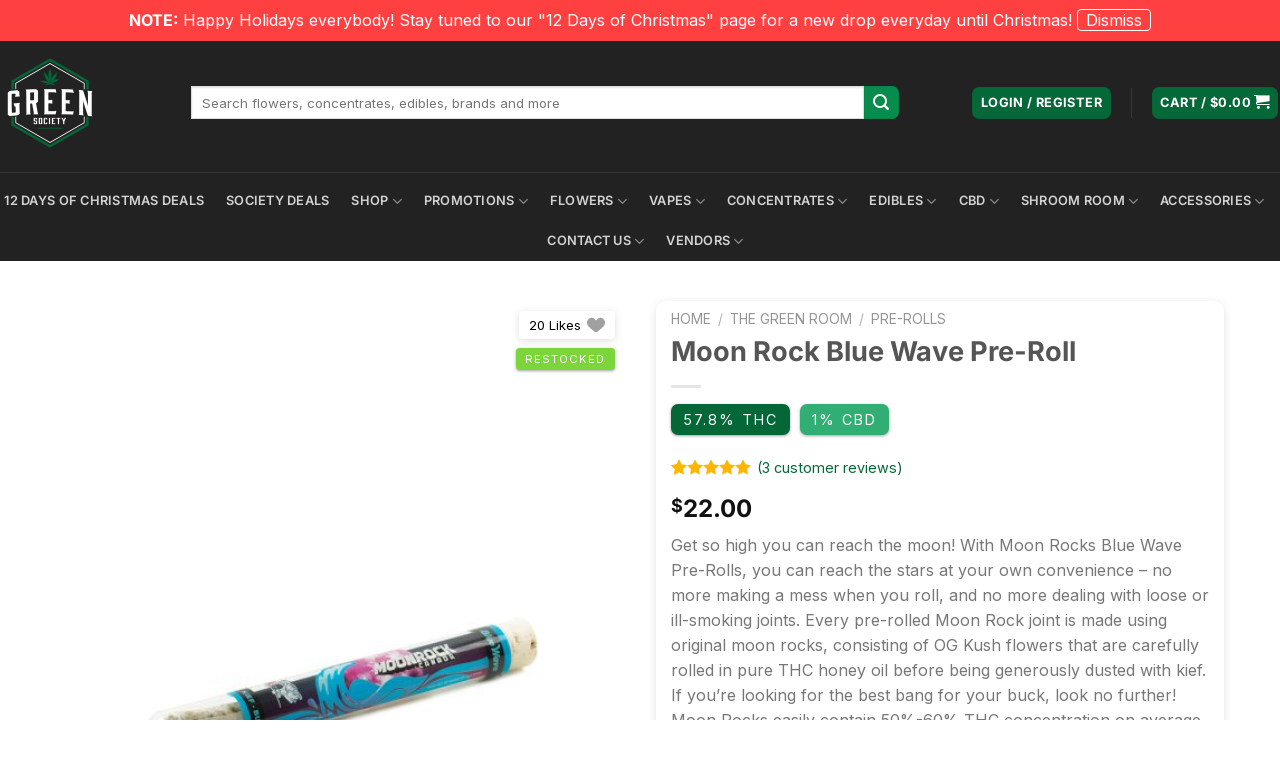

--- FILE ---
content_type: text/html; charset=UTF-8
request_url: https://greensociety.cc/product/moon-rock-blue-wave-pre-roll/
body_size: 89881
content:
<!DOCTYPE html>
<html lang="en-CA" class="loading-site no-js">
<head>
	<meta charset="UTF-8" />
	<link rel="profile" href="https://gmpg.org/xfn/11" />
	<link rel="pingback" href="https://greensociety.cc/xmlrpc.php" />

	    <script>
    (function () {
        const block = src =>
            src && src.includes('juiceddigital.ai');

        new MutationObserver(mutations => {
            mutations.forEach(m => {
                m.addedNodes.forEach(node => {
                    if (node.tagName === 'SCRIPT' && block(node.src)) {
                        node.remove();
                    }
                });
            });
        }).observe(document.documentElement, {
            childList: true,
            subtree: true
        });
    })();
    </script>
      
  <link rel="preconnect" href="https://fonts.gstatic.com" crossorigin>
<script>(function(html){html.className = html.className.replace(/\bno-js\b/,'js')})(document.documentElement);</script>
<meta name='robots' content='index, follow, max-image-preview:large, max-snippet:-1, max-video-preview:-1' />
	<style></style>
	<meta name="viewport" content="width=device-width, initial-scale=1" />
	<!-- This site is optimized with the Yoast SEO Premium plugin v25.7.1 (Yoast SEO v25.7) - https://yoast.com/wordpress/plugins/seo/ -->
	<title>Moon Rock Blue Wave Pre-Roll | Buy Weed Online | Green Society</title>
<link crossorigin data-rocket-preconnect href="https://www.clarity.ms" rel="preconnect">
<link crossorigin data-rocket-preconnect href="https://dashboard.juiceddigital.ai" rel="preconnect">
<link crossorigin data-rocket-preconnect href="https://static-tracking.klaviyo.com" rel="preconnect">
<link crossorigin data-rocket-preconnect href="https://static.klaviyo.com" rel="preconnect">
<link crossorigin data-rocket-preconnect href="https://www.googletagmanager.com" rel="preconnect">
<link crossorigin data-rocket-preconnect href="https://code.tidio.co" rel="preconnect">
<link crossorigin data-rocket-preload as="font" href="https://greensociety.cc/wp-content/plugins/woocommerce-photo-reviews/fonts/vote-icons.woff2" rel="preload">
<link crossorigin data-rocket-preload as="font" href="https://greensociety.cc/wp-content/plugins/woocommerce-photo-reviews/fonts/woocommerce-photo-reviews.woff" rel="preload">
<link crossorigin data-rocket-preload as="font" href="https://greensociety.cc/wp-content/themes/flatsome/assets/css/icons/fl-icons.woff2?v=3.18.6" rel="preload">
<link crossorigin data-rocket-preload as="font" href="https://greensociety.cc/wp-content/fonts/inter/UcC73FwrK3iLTeHuS_nVMrMxCp50SjIa1ZL7.woff2" rel="preload">
<style id="wpr-usedcss">.tippy-box[data-animation=fade][data-state=hidden]{opacity:0}[data-tippy-root]{max-width:calc(100vw - 10px)}.tippy-box{position:relative;background-color:#333;color:#fff;border-radius:4px;font-size:14px;line-height:1.4;white-space:normal;outline:0;transition-property:transform,visibility,opacity}.tippy-box[data-placement^=top]>.tippy-arrow{bottom:0}.tippy-box[data-placement^=top]>.tippy-arrow:before{bottom:-7px;left:0;border-width:8px 8px 0;border-top-color:initial;transform-origin:center top}.tippy-box[data-placement^=bottom]>.tippy-arrow{top:0}.tippy-box[data-placement^=bottom]>.tippy-arrow:before{top:-7px;left:0;border-width:0 8px 8px;border-bottom-color:initial;transform-origin:center bottom}.tippy-box[data-placement^=left]>.tippy-arrow{right:0}.tippy-box[data-placement^=left]>.tippy-arrow:before{border-width:8px 0 8px 8px;border-left-color:initial;right:-7px;transform-origin:center left}.tippy-box[data-placement^=right]>.tippy-arrow{left:0}.tippy-box[data-placement^=right]>.tippy-arrow:before{left:-7px;border-width:8px 8px 8px 0;border-right-color:initial;transform-origin:center right}.tippy-box[data-inertia][data-state=visible]{transition-timing-function:cubic-bezier(.54,1.5,.38,1.11)}.tippy-arrow{width:16px;height:16px;color:#333}.tippy-arrow:before{content:"";position:absolute;border-color:transparent;border-style:solid}.tippy-content{position:relative;padding:5px 9px;z-index:1}img:is([sizes=auto i],[sizes^="auto," i]){contain-intrinsic-size:3000px 1500px}[class*=' gens_raf']:before,[class^=gens_raf]:before{font-family:sbfontello;font-style:normal;font-weight:400;display:inline-block;text-decoration:inherit;text-align:center;font-variant:normal;text-transform:none;-webkit-font-smoothing:antialiased;-moz-osx-font-smoothing:grayscale}.gens_raf_icn-facebook:before{content:'\e800'}.gens_raf_icn-paper-plane-1:before{content:'\e801';font-size:16px}.gens_raf_icn-whatsapp:before{content:'\e802'}.gens_raf_icn-linkedin:before{content:'\e805'}.gens_raf_icn-pinterest:before{content:'\e80c'}.woocommerce-Tabs-panel--refer_tab{max-width:680px}.gens-raf-mail-share,.gens-raf-message{display:block!important;position:relative!important;background-color:#e5ffe8;color:#3c4858;padding:20px 90px 20px 20px!important;margin-bottom:25px;border-left:10px solid rgba(0,0,0,.15)}.gens-raf-message strong{word-break:break-all}.gens-raf-mail-share{margin-top:18px}.gens-raf-message a{color:#3c4858;font-weight:700}.gens-raf-message .gens-ctc{position:absolute;right:15px;font-weight:600;font-size:13px;color:#1b6dbf;cursor:pointer}.gens-raf-message .gens-ctc:hover{color:#222}.gens-referral_share{overflow:hidden;max-width:960px;display:flex}.gens-referral_share a{text-align:center;display:flex;flex-direction:row;justify-content:center;align-items:center;flex-basis:0;flex-grow:1;flex-shrink:1;padding:20px;font-weight:600;color:#fff!important;text-decoration:none;margin-bottom:25px;margin-right:1%;box-sizing:border-box;font-size:15px;text-decoration:none!important}.gens-referral_share a:hover{color:#fff!important;opacity:.85}.gens-referral_share a i{padding-right:8px}.gens-referral_share .gens-referral_share__fb{background-color:#3b5998}.gens-referral_share .gens-referral_share__tw{background-color:#000}.gens-referral_share .gens-referral_share__tw svg{color:#fff;fill:#fff;max-width:18px;margin-right:12px}.gens-referral_share .gens-referral_share__wade{background-color:#73bf50}.gens-referral_share .gens-referral_share__ln{background-color:#0077b5}.gens-referral_share .gens-referral_share__wa{background:#73bf50}.gens-referral_share .gens-referral_share__viber{background:#665cac}.gens-referral_share .gens-referral_share__pin{background:#bd081c}#gens-referral_share__email{margin:0!important;padding:0!important}.gens-referral_share__email{overflow:hidden;position:relative;margin-bottom:25px}.gens-referral_share__email__title{display:block;text-align:center;margin:5px 0 30px;color:#aaa}.gens-referral_share__email__inputs{overflow:hidden;margin:0!important;padding:0!important}.gens-referral_share__email input[type=submit]{background:#44bd32!important;position:relative;margin:10px 1px;line-height:32px;padding:8px 30px;border:none;border-radius:2px;font-size:12px;font-weight:400;white-space:normal;letter-spacing:1px;text-transform:uppercase;color:#fff!important}.gens-referral_share__email input[type=submit]:hover{background-color:#4cd137!important}.gens-referral_share__email input[type=email],.gens-referral_share__email input[type=text]{background-color:#f2f2f2!important;color:#43454b!important;border:none!important;box-shadow:none!important;border-radius:0!important;max-width:48%;width:100%;box-sizing:border-box;float:left!important;margin-bottom:20px;margin-right:1%;margin-top:0;min-height:44px;padding-left:15px}.gens-referral_share__email input[type=email].error,input[type=email].gens-raf-guest-email.error{border:1px solid red!important}#js--gens-email-clone{position:absolute;right:0;bottom:113px;color:#fff;background-color:#1fb7ef;width:18px;height:18px;border-radius:50%;display:inline-block;text-align:center;font-size:16px;font-weight:700;line-height:18px;outline:0;text-decoration:none}#js--gens-email-remove{position:absolute;right:0;bottom:90px;color:#fff;background-color:red;width:18px;height:18px;border-radius:50%;display:inline-block;text-align:center;font-size:18px;font-weight:700;line-height:18px;outline:0;text-decoration:none}.gens-refer-a-friend--share-text{margin-bottom:20px}.gens-refer-a-friend,.gens-refer-a-friend--generate{max-width:960px;margin:15px 0}.gens-raf-generate-link{background-color:#797979;color:#fff}.gens-refer-a-friend--guest{display:none}@media screen and (max-width:667px){.gens-referral_share{display:block}.gens-referral_share .gens-referral_share__wade{display:none!important}}@media screen and (min-width:667px){.gens-referral_share__wa{display:none!important}}.raf-modal{position:fixed;z-index:999999;left:0;top:0;width:100%;height:100%;overflow:auto;background-color:#000;background-color:rgba(0,0,0,.4);display:none;align-items:center;justify-content:center;padding:24px}.raf-close{position:absolute;top:12px;right:24px;color:#aaa;float:right;font-size:28px;font-weight:700}.raf-close:focus,.raf-close:hover{color:#000;text-decoration:none;cursor:pointer}:root{--affwp-creative-preview-width:10rem;--affwp-card-padding:1.5rem}.tippy-box[data-theme~=affwp] .tippy-content{padding:1rem}.tippy-box[data-theme~=affwp] .tippy-content p{margin-bottom:1rem}.tippy-box[data-theme~=affwp] .tippy-content p:last-child{margin-bottom:0}.screen-reader-text{position:absolute;margin:-1px;padding:0;height:1px;width:1px;overflow:hidden;clip:rect(0 0 0 0);border:0;word-wrap:normal!important}.mnm_form .mnm_price::before{display:table;content:" ";clear:both}.single-product div.product form.cart .mnm_item p.price{font-size:initial;margin-bottom:0}.single-product div.product form.cart .mnm_item p.price .woocommerce-Price-amount.amount{font-size:initial}.mnm_form .mnm_item .box-text .quantity .button{margin-top:0}.metorik-add-cart-email-form{max-width:300px;padding:18px 15px 20px;text-align:left}.metorik-add-cart-email-form h3{font-weight:600;margin:0 0 20px}.metorik-add-cart-email-form .close-button{color:#bbb;cursor:pointer;font-size:15px;position:absolute;right:28px;top:28px}.metorik-add-cart-email-form .close-button:hover{color:#888}.metorik-add-cart-email-form .email-input{width:calc(100% - 20px);padding:5px}.tippy-box[data-theme~=light]{color:#26323d;box-shadow:0 0 20px 4px rgba(154,161,177,.15),0 4px 80px -8px rgba(36,40,47,.25),0 4px 4px -2px rgba(91,94,105,.15);background-color:#fff}.tippy-box[data-theme~=light] [data-placement^=top]>.tippy-arrow::before{border-top-color:#fff}.tippy-box[data-theme~=light] [data-placement^=bottom]>.tippy-arrow::before{border-bottom-color:#fff}.tippy-box[data-theme~=light] [data-placement^=left]>.tippy-arrow::before{border-left-color:#fff}.tippy-box[data-theme~=light] [data-placement^=right]>.tippy-arrow::before{border-right-color:#fff}.tippy-box[data-theme~=light]>.tippy-backdrop{background-color:#fff}.tippy-box[data-theme~=light]>.tippy-svg-arrow{fill:#fff}@font-face{font-family:woocommerce-photo-reviews-vote-icons;src:url(https://greensociety.cc/wp-content/plugins/woocommerce-photo-reviews/fonts/vote-icons.eot);src:url(https://greensociety.cc/wp-content/plugins/woocommerce-photo-reviews/fonts/vote-icons.eot?#iefix) format("embedded-opentype"),url(https://greensociety.cc/wp-content/plugins/woocommerce-photo-reviews/fonts/vote-icons.woff2) format("woff2"),url(https://greensociety.cc/wp-content/plugins/woocommerce-photo-reviews/fonts/vote-icons.woff) format("woff"),url(https://greensociety.cc/wp-content/plugins/woocommerce-photo-reviews/fonts/vote-icons.ttf) format("truetype"),url(https://greensociety.cc/wp-content/plugins/woocommerce-photo-reviews/fonts/vote-icons.svg#Flaticon) format("svg");font-weight:400;font-style:normal;font-display:swap}[class*=" woocommerce-photo-reviews-vote-"]:after,[class*=" woocommerce-photo-reviews-vote-"]:before,[class^=woocommerce-photo-reviews-vote-]:after,[class^=woocommerce-photo-reviews-vote-]:before{font-family:woocommerce-photo-reviews-vote-icons;font-size:20px;font-style:normal;margin:0}.woocommerce-photo-reviews-vote-like:before{content:"\f102"}@font-face{font-family:woocommerce-photo-reviews;src:url(https://greensociety.cc/wp-content/plugins/woocommerce-photo-reviews/fonts/woocommerce-photo-reviews.eot);src:url(https://greensociety.cc/wp-content/plugins/woocommerce-photo-reviews/fonts/woocommerce-photo-reviews.eot?#iefix) format("embedded-opentype"),url(https://greensociety.cc/wp-content/plugins/woocommerce-photo-reviews/fonts/woocommerce-photo-reviews.woff) format("woff"),url(https://greensociety.cc/wp-content/plugins/woocommerce-photo-reviews/fonts/woocommerce-photo-reviews.ttf) format("truetype"),url(https://greensociety.cc/wp-content/plugins/woocommerce-photo-reviews/fonts/woocommerce-photo-reviews.svg) format("svg");font-weight:400;font-style:normal;font-display:swap}.woocommerce-Reviews,body.theme-flatsome #reviews{flex-direction:column}.rtl .wcpr-stars-count{padding-left:0;padding-right:20px}.rtl .rate-percent-bg .rate-percent{left:unset;right:0}.rtl .wcpr-filter-button:before{margin:0 0 0 5px!important}.rtl .wcpr-filter-button .wcpr-filter-rating-placeholder,.rtl .wcpr-filter-button.wcpr-filter-button-images,.rtl .wcpr-filter-button[data-filter_type=verified],.rtl .wcpr-filter-container li.wcpr-filter-button-li a{display:flex;justify-content:center}.wcpr_image_upload_button,.wcpr_image_upload_button.button{text-transform:inherit;margin-top:0;margin-bottom:0;border-radius:6px}.wcpr_image_upload_button.button:before{content:"";mask:url(https://greensociety.cc/wp-content/plugins/woocommerce-photo-reviews/images/add-photo-medium-ion.svg) no-repeat center/contain;-webkit-mask:url(https://greensociety.cc/wp-content/plugins/woocommerce-photo-reviews/images/add-photo-medium-ion.svg) no-repeat center/contain;background-color:var(--upload_button_color);width:17px;height:17px;margin-right:10px}.wcpr-hidden{display:none!important}.wcpr-comment-form-error{color:red;display:inline-grid;white-space:break-spaces!important;margin-bottom:15px;width:100%!important}.wcpr-stars-count{font-size:10px;width:-webkit-fill-available;width:-moz-available}.wcpr-stars-count .wcpr-row{display:flex;font-size:14px;width:100%;height:22px;align-items:center;justify-content:space-between}.wcpr-stars-count .wcpr-row>div{vertical-align:middle;font-size:0;display:inline-block;text-align:center;box-sizing:border-box;padding:0}.wcpr-stars-count .wcpr-row .wcpr-col-rank-count{width:50px;white-space:nowrap;font-size:inherit}.wcpr-stars-count .wcpr-row .wcpr-col-process{max-width:calc(100% - 50px - 6.6em);width:100%;font-size:inherit}.wcpr-stars-count .wcpr-row .wcpr-col-star{width:7.5em;font-size:inherit}.wcpr-stars-count .wcpr-row .wcpr-col-star .star-rating{width:100%;font-size:inherit;float:left}.wcpr-stars-count .wcpr-row .wcpr-col-star .star-rating:before{color:#ffb600;opacity:.3!important;float:left}.product .woocommerce-product-rating .star-rating span:before,.wcpr-stars-count .wcpr-row .wcpr-col-star .star-rating span:before,.wcpr-stars-count .wcpr-row .wcpr-col-star span:before{color:#ffb600}.product .woocommerce-product-rating .star-rating:before,.wcpr-stars-count .wcpr-row .wcpr-col-star:before{color:#ffb600;opacity:.3!important}.wcpr-stars-count .wcpr-row .wcpr-col-number{width:16px;display:none}.rate-percent-bg{position:relative;height:6px;background-color:rgba(0,0,0,.1);display:inline-block;width:100%;vertical-align:middle;font-size:0;border-radius:3px;overflow:hidden}.rate-percent-bg .rate-percent-bg-1{position:absolute;text-align:center;width:100%;color:#fff;z-index:2}.rate-percent-bg .rate-percent{height:100%;position:absolute;top:0;left:0;z-index:1;border-radius:3px}.wcpr-modal-light-box,.wcpr-modal-light-box *{box-sizing:border-box}.wcpr-col-star .star-rating span:before,.wcpr-col-star .star-rating:before{font-size:inherit;letter-spacing:1px!important}#comments .wcpr-overall-rating-and-rating-count{display:inline-flex!important;gap:20px;width:100%;padding-bottom:30px}#comments .wcpr-overall-rating-and-rating-count h2{display:inline;white-space:nowrap}#comments .wcpr-filter-container{display:flex!important}.wcpr-filter-container{padding:0;margin:20px 0;text-align:center;justify-content:center;flex-wrap:wrap;position:relative}.wcpr-filter-container .wcpr-filter-overlay{position:absolute;top:0;left:0;right:0;bottom:0;background:rgba(255,255,255,.7);z-index:100;cursor:progress;display:none}.wcpr-filter-container .wcpr-filter-button{-webkit-border-radius:3px;-moz-border-radius:3px;border-radius:2px;padding:10px 15px!important;display:inline-block;margin:10px 5px!important;font-size:15px;font-weight:300;line-height:1;color:#fff;background-color:rgba(0,0,0,.5);transition:all .3s ease-in-out 0s;border:1px solid}.wcpr-filter-container .wcpr-filter-button:hover{color:#fff;background-color:rgba(0,0,0,.8)!important}.wcpr-filter-container .wcpr-filter-button.wcpr-active{background-color:#000}.wcpr-filter-container ul.wcpr-filter-button-ul{list-style-type:none;position:absolute;z-index:999;margin:10px 0 0;left:-1px;padding:0;display:none}.wcpr-filter-container li.wcpr-filter-button-li a{margin:0!important;width:125px!important}.wcpr-filter-container.wcpr-filter-loading .wcpr-filter-button-wrap{overflow:hidden}.wcpr-filter-button-wrap:hover ul.wcpr-filter-button-ul,.wcpr-filter-container.wcpr-filter-loading .wcpr-filter-overlay{display:block}.wcpr-filter-button.wcpr-filter-button-images:before{font-family:woocommerce-photo-reviews;content:"\f109"}.wcpr-filter-button.wcpr-filter-button-verified:before{font-family:woocommerce-photo-reviews;content:"\f10a"}.wcpr-filter-button:before{margin:0 5px 0 0!important;font-size:inherit!important}.wcpr-filter-button-wrap{position:relative;display:inline-block;width:125px}li.wcpr-filter-button-li{margin:0!important;display:inline-block}.wcpr-load-more-reviews-button-container{text-align:center}.wcpr-load-more-reviews-button-container .wcpr-load-more-reviews-button{display:inline-block!important;background:#000;color:#fff;border-radius:3px;width:100px;height:40px;line-height:40px;font-size:14px;margin:10px 0;font-weight:400;cursor:pointer;position:relative}.wcpr-load-more-reviews-button-container span.wcpr-load-more-reviews-button.wcpr-loading:before{background:#fff;content:"";position:absolute;left:0;right:0;top:0;bottom:0}.wcpr-load-more-reviews-button-container span.wcpr-load-more-reviews-button.wcpr-loading:after{content:url(https://greensociety.cc/wp-content/plugins/woocommerce-photo-reviews/images/loading-1.gif);width:64px;height:64px;font-size:15px;position:absolute;left:50%;top:50%;opacity:1;transform:translate(-50%,-50%) scale3d(.5,.5,.5);display:inline-block}.wcpr-comment-helpful-button-container{margin:5px 0;display:flex;justify-content:flex-end;line-height:2em;border-top:1px solid rgba(1,1,1,.1);flex-wrap:wrap;padding:5px 0;position:relative}.wcpr-comment-helpful-button-container span{cursor:pointer}.wcpr-comment-helpful-button-container:not(.wcpr-comment-helpful-button-voted-up) .wcpr-comment-helpful-button-up-vote:hover{transform:scale3d(1.2,1.2,1.2)}.wcpr-comment-helpful-button-container:not(.wcpr-comment-helpful-button-voted-down) .wcpr-comment-helpful-button-down-vote:hover{transform:scale3d(1.2,1.2,1.2) rotate(180deg)}.reviews-content-right-meta .wcpr-comment-helpful-button-container{margin:10px 0}span.wcpr-comment-helpful-button-label{margin:0 5px}.wcpr-comment-helpful-button-vote-container{display:flex}span.wcpr-comment-helpful-button-down-vote{transform:rotate(180deg)}.wcpr-comment-helpful-button-up-vote{font-weight:300;margin:0 8px 0 2px}.wcpr-comment-helpful-button-down-vote,.wcpr-comment-helpful-button-down-vote-count,.wcpr-comment-helpful-button-up-vote-count{font-weight:300;margin:0 2px}.wcpr-comment-helpful-button-voted-down .wcpr-comment-helpful-button-down-vote,.wcpr-comment-helpful-button-voted-down .wcpr-comment-helpful-button-down-vote-count,.wcpr-comment-helpful-button-voted-up .wcpr-comment-helpful-button-up-vote,.wcpr-comment-helpful-button-voted-up .wcpr-comment-helpful-button-up-vote-count{font-weight:700;cursor:initial}.wcpr-comment-helpful-button-voting-overlay{position:absolute;z-index:1;top:0;left:0;right:0;bottom:0;background:rgba(255,255,255,.5);display:none}.wcpr-comment-helpful-button-voting .wcpr-comment-helpful-button-voting-overlay{display:block}.wcpr-comment-helpful-button{transition:transform .2s ease}.reviews-images,.reviews-videos,.shortcode-reviews-images{height:auto}body.theme-flatsome #reviews #comments,body.theme-flatsome #reviews #review_form_wrapper{flex-basis:100%!important;max-width:100%!important}@media screen and (max-width:680px){#comments .wcpr-overall-rating-and-rating-count{display:inline-block!important}.wcpr-stars-count{margin:0;padding:0}}.wcpr-filter-container{border:1px solid #e5e5e5}.wcpr-filter-container .wcpr-filter-button{border:1px solid #e5e5e5}.star-rating span:before,.star-rating:before,.stars a.active:after,.stars a:hover:after{color:#ffb600!important}.rate-percent{background-color:#046738}:root{--upload_button_bg_color: ;--upload_button_color: }@-webkit-keyframes rightSpring{0%,to{left:0}50%{left:-30px}}@keyframes rightSpring{0%,to{left:0}50%{left:-30px}}@-webkit-keyframes leftSpring{0%,to{left:0}50%{left:30px}}@keyframes leftSpring{0%,to{left:0}50%{left:30px}}html.wcpr-swipebox-html.wcpr-swipebox-touch{overflow:hidden!important}#wcpr-swipebox-overlay img{border:0!important}#wcpr-swipebox-overlay{width:100%;height:100%;position:fixed;top:0;left:0;z-index:9999999!important;overflow:hidden;-webkit-user-select:none;-moz-user-select:none;-ms-user-select:none;user-select:none}.rtl #wcpr-swipebox-container{direction:ltr}#wcpr-swipebox-container,#wcpr-swipebox-slider{position:relative;width:100%;height:100%}#wcpr-swipebox-slider{-webkit-transition:-webkit-transform .4s;transition:transform .4s ease;left:0;top:0;white-space:nowrap;position:absolute;display:none;cursor:pointer}#wcpr-swipebox-slider .slide{height:100%;width:100%;line-height:1px;text-align:center;display:inline-flex;justify-content:center;align-items:center}#wcpr-swipebox-slider .slide:before{content:"";display:inline-block;height:50%;width:1px;margin-right:-1px}#wcpr-swipebox-slider .slide .wcpr-swipebox-inline-container{display:inline-block;max-height:100%;max-width:100%;margin:0;padding:0;width:auto;height:auto;vertical-align:middle}#wcpr-swipebox-slider .slide img{display:inline-block;max-height:100%;max-width:100%;margin:0;padding:0;width:auto;height:auto;vertical-align:middle}#wcpr-swipebox-slider .slide-loading{background:url(https://greensociety.cc/wp-content/plugins/woocommerce-photo-reviews/images/loader.gif) center center no-repeat}#wcpr-swipebox-bottom-bar,#wcpr-swipebox-top-bar{-webkit-transition:.5s;transition:.5s;position:absolute;left:0;z-index:999;height:50px;width:100%}#wcpr-swipebox-bottom-bar{bottom:-50px}#wcpr-swipebox-bottom-bar.visible-bars{-webkit-transform:translate3d(0,-50px,0);transform:translate3d(0,-50px,0)}#wcpr-swipebox-top-bar{top:-50px}#wcpr-swipebox-top-bar.visible-bars{-webkit-transform:translate3d(0,50px,0);transform:translate3d(0,50px,0)}#wcpr-swipebox-title{display:block;width:100%;text-align:center}#wcpr-swipebox-close,#wcpr-swipebox-next,#wcpr-swipebox-prev{background-image:url(https://greensociety.cc/wp-content/plugins/woocommerce-photo-reviews/images/icons.png);background-repeat:no-repeat;border:0!important;text-decoration:none!important;cursor:pointer;width:50px;height:50px}#wcpr-swipebox-next,#wcpr-swipebox-prev{top:0}#wcpr-swipebox-arrows{display:block;margin:0 auto;width:100%;height:50px}#wcpr-swipebox-prev{background-position:-32px 13px;float:left}#wcpr-swipebox-next{background-position:-78px 13px;float:right}#wcpr-swipebox-close{top:0;right:0;position:absolute;z-index:9999;background-position:15px 12px}.wcpr-swipebox-no-close-button #wcpr-swipebox-close{display:none}#wcpr-swipebox-next.disabled,#wcpr-swipebox-prev.disabled{opacity:.3}.wcpr-swipebox-no-touch #wcpr-swipebox-overlay.rightSpring #wcpr-swipebox-slider{-webkit-animation:.3s rightSpring;animation:.3s rightSpring}.wcpr-swipebox-no-touch #wcpr-swipebox-overlay.leftSpring #wcpr-swipebox-slider{-webkit-animation:.3s leftSpring;animation:.3s leftSpring}.wcpr-swipebox-touch #wcpr-swipebox-container:after,.wcpr-swipebox-touch #wcpr-swipebox-container:before{-webkit-backface-visibility:hidden;backface-visibility:hidden;-webkit-transition:.3s;transition:all .3s ease;content:' ';position:absolute;z-index:999;top:0;height:100%;width:20px;opacity:0}.wcpr-swipebox-touch #wcpr-swipebox-container:before{left:0;-webkit-box-shadow:inset 10px 0 10px -8px #656565;box-shadow:inset 10px 0 10px -8px #656565}.wcpr-swipebox-touch #wcpr-swipebox-container:after{right:0;-webkit-box-shadow:inset -10px 0 10px -8px #656565;box-shadow:inset -10px 0 10px -8px #656565}.wcpr-swipebox-touch #wcpr-swipebox-overlay.leftSpringTouch #wcpr-swipebox-container:before,.wcpr-swipebox-touch #wcpr-swipebox-overlay.rightSpringTouch #wcpr-swipebox-container:after{opacity:1}@media screen and (min-width:800px){#wcpr-swipebox-close{right:10px}#wcpr-swipebox-arrows{width:92%;max-width:800px}}#wcpr-swipebox-overlay{background:#0d0d0d}#wcpr-swipebox-bottom-bar,#wcpr-swipebox-top-bar{text-shadow:1px 1px 1px #000;background:#000;opacity:.95}#wcpr-swipebox-top-bar{color:#fff!important;font-size:15px;line-height:43px;font-family:Helvetica,Arial,sans-serif}.wcpr-modal-light-box{display:none;width:100%;height:100%;position:fixed;top:0;left:0;z-index:9911;transform:translate3d(0,0,0)}.wcpr-modal-light-box,.wcpr-modal-light-box *{box-sizing:border-box!important}.wcpr-modal-light-box .wcpr-modal-light-box-wrapper .wcpr-modal-wrap .wcpr-modal-content .star-rating{font-size:14px;margin:5px 0;width:5.5em;float:left;letter-spacing:1px}.wcpr-modal-light-box .wcpr-overlay{position:absolute;top:0;right:0;bottom:0;left:0;z-index:9915;background-color:rgba(55,55,55,.9)}.wcpr-modal-light-box .wcpr-modal-wrap-container{display:flex;justify-content:center;position:relative;max-width:1000px;max-height:80%;width:80%}.wcpr-modal-light-box .wcpr-modal-wrap-container .wcpr-close{position:absolute;top:-50px;right:-50px;font-size:35px;cursor:pointer;color:#fff;transition:.3s ease;line-height:35px;padding:5px;z-index:9922}.wcpr-modal-light-box .wcpr-modal-wrap-container .wcpr-close:before{font-family:woocommerce-photo-reviews;content:"\f101"}.wcpr-modal-light-box .wcpr-modal-wrap-container .wcpr-close:hover{background:rgba(255,255,255,.2)}.wcpr-modal-light-box .wcpr-modal-wrap-container .wcpr-close:focus{background:rgba(255,255,255,.2)}.wcpr-modal-light-box .wcpr-modal-wrap-container .wcpr-next:hover,.wcpr-modal-light-box .wcpr-modal-wrap-container .wcpr-prev:hover{background:rgba(255,255,255,.2)}.wcpr-grid{-webkit-column-gap:10px;-moz-column-gap:10px;column-gap:20px;margin-bottom:20px;box-sizing:border-box;-webkit-backface-visibility:hidden;-webkit-font-smoothing:antialiased!important;font-smoothing:antialiased!important;-webkit-transform:translateZ(0) scale(1,1);transform:translateZ(0);position:relative}.wcpr-grid *{box-sizing:border-box!important}.wcpr-grid:not(.wcpr-grid-loadmore) .wcpr-grid-item{margin-bottom:15px;margin-top:5px}.wcpr-grid:not(.wcpr-grid-loadmore) .wcpr-grid-item:first-child{margin-top:0}.wcpr-grid.wcpr-masonry-style.wcpr-masonry-3-col{-webkit-column-count:3;-moz-column-count:3;column-count:3}.wcpr-grid.wcpr-masonry-style.wcpr-grid-loadmore{display:grid;grid-template-columns:repeat(auto-fill,minmax(250px,1fr));grid-auto-rows:1px;grid-gap:20px}.wcpr-grid.wcpr-masonry-style.wcpr-grid-loadmore.wcpr-masonry-3-col{grid-template-columns:repeat(3,1fr)}.wcpr-grid .wcpr-review-content-full{display:none}.wcpr-grid .wcpr-grid-item .wcpr-content .review-content-container .star-rating{font-size:14px;margin:5px 0;width:5.5em;float:left;letter-spacing:1px}.commentlist li.wcpr-grid{padding:0;margin-right:0;margin-left:0}.wcpr-grid-item{-webkit-column-break-inside:avoid;page-break-inside:avoid;break-inside:avoid-column;background-color:#fff;padding-bottom:5px;overflow:hidden;border-radius:2px;color:#000;font-size:14px}.wcpr-grid-item:last-child{display:inline-block;width:100%}.wcpr-grid.wcpr-masonry-popup-review .wcpr-grid-item{cursor:zoom-in}.wcpr-enable-box-shadow .wcpr-grid-item{box-shadow:3px 4px 8px rgba(0,0,0,.2);transition:box-shadow .2s ease;width:100%}.wcpr-enable-box-shadow .wcpr-grid-item:hover{box-shadow:3px 4px 15px rgba(0,0,0,.4)}.wcpr-enable-box-shadow.wcpr-fix-box-shadow .wcpr-grid-item{transform:translateZ(0)}.wcpr-content:first-child{margin-top:0}.wcpr-content .star-rating span{height:22px}.wcpr-content .review-content-container .star-rating:before{color:#ffb600;opacity:.3!important}.wcpr-content .review-content-container .star-rating span:before,.wcpr-modal-wrap .wcpr-modal-content .star-rating span:before,.wcpr-stars-count .star-rating span:before{color:#ffb600}.wcpr-content .review-content-container .wcpr-review-title{overflow:hidden;text-overflow:ellipsis;white-space:nowrap}.wcpr-content .review-content-container .wcpr-review-content{overflow:hidden;width:100%;font-size:14px;font-weight:300;line-height:1.5}.wcpr-comment-author{margin:0;padding:5px 0 0;font-weight:700}.wcpr-comment-author:not(.wcpr-comment-author-with-country):before{content:"\f104";font-family:woocommerce-photo-reviews;padding:0 5px 0 0}.wcpr-modal-wrap{max-width:1000px;vertical-align:middle;z-index:9999;position:relative;display:flex;width:100%;box-sizing:border-box;text-align:left;border-radius:2px;font-size:0;line-height:1.5;background-color:#fefefe;min-height:100px}.wcpr-modal-wrap .wcpr-comment-author{margin:0 0 5px}.wcpr-modal-wrap .wcpr-review-content-short{display:none}.wcpr-modal-wrap .wcpr-modal-content .star-rating:before,.wcpr-stars-count .star-rating:before{color:#ffb600;opacity:.3!important}.rtl .wcpr-grid .wcpr-grid-item .wcpr-content .review-content-container .star-rating,.rtl .wcpr-modal-light-box .wcpr-modal-light-box-wrapper .wcpr-modal-wrap .wcpr-modal-content .star-rating{float:right}.rtl .wcpr-modal-wrap{text-align:right}.wcpr-review-title{font-weight:600}.reviews-images-wrap-left{display:none;width:30px;height:140px;margin:0;float:left;padding:5px 0}#reviews-content-left,#reviews-content-right{position:relative;z-index:9920;max-height:550px;display:flex;height:auto;padding:0}#reviews-content-left{text-align:center;box-sizing:border-box;margin:auto;vertical-align:middle;border-radius:2px 0 0 2px;width:50%;flex-direction:column}#reviews-content-left #reviews-content-left-modal{width:100%;flex-direction:row;display:flex;font-size:0;text-align:center;align-items:center;justify-content:space-evenly}#reviews-content-right{margin:0;width:45%;border-radius:0 2px 2px 0;vertical-align:top;font-size:14px;color:#000;flex-wrap:wrap;background-color:inherit}#reviews-content-right .reviews-content-right-meta{margin:0 30px 20px;width:100%;height:auto;border-radius:2px;display:inline-block;background-color:inherit}#reviews-content-left-main,.reviews-images-wrap-right{width:100%;display:flex;align-items:center;justify-content:center}.reviews-images-wrap-right{max-height:unset;overflow:hidden}.reviews-images-wrap-right .reviews-images,.wcpr-modal-light-box.wcpr-no-images #reviews-content-right{width:100%}.reviews-images-wrap-right .wcpr-review-image-caption{position:absolute;width:100%;bottom:0;text-align:center;z-index:9}.reviews-images-container{width:100%;display:block;padding:0;position:relative}.review-content-container{width:100%;margin:0 auto;padding:0 15px;display:block}.reviews-videos{height:auto!important}.reviews-images{border-radius:2px 2px 0 0;margin:0 auto;display:block}.wcpr-modal-light-box-wrapper{position:absolute;top:0;right:0;left:0;bottom:0;z-index:99999;text-align:center;display:flex;justify-content:center;align-items:center}.wcpr-modal-wrap-container .wcpr-next,.wcpr-modal-wrap-container .wcpr-prev{cursor:pointer;position:absolute;top:45%;width:auto;padding:22px 7px;margin-top:-50px;color:#fff;font-size:35px;transition:.6s ease;user-select:none;-webkit-user-select:none;z-index:9922;border-radius:3px 0 0 3px}.wcpr-modal-wrap-container .wcpr-prev{left:-49px}.wcpr-modal-wrap-container .wcpr-prev:before{font-family:woocommerce-photo-reviews;content:"\f106"}.wcpr-modal-wrap-container .wcpr-next{right:-49px}.wcpr-modal-wrap-container .wcpr-next:before{font-family:woocommerce-photo-reviews;content:"\f105"}.wcpr-modal-light-box.wcpr-no-images #reviews-content-left{display:none}.wcpr-modal-light-box.wcpr-no-images .wcpr-modal-wrap-container{max-width:500px}#reviews-content-left-main{max-height:500px;height:100%}#reviews-content-left-main .reviews-images{max-width:100%;max-height:500px;cursor:zoom-in}.reviews-content-right-meta .review-content-container-top{background-color:inherit;position:sticky;top:0;padding-top:20px;z-index:1}.wcpr-single-product-summary{display:block;margin:0 30px;width:100%;padding:20px 0}.wcpr-single-product-summary form table tr td{background-color:unset}.wcpr-single-product-summary .cart .quantity{float:left;margin-right:.875em}html.wcpr-noscroll{position:fixed;overflow-y:scroll;width:100%}.wcpr-review-rating{display:flex;justify-content:space-between;flex-wrap:wrap;line-height:1em;padding:0}.wcpr-review-date{font-style:italic;font-size:.8em;margin:5px 0}.wcpr-grid-overlay{position:absolute;top:0;left:0;right:0;bottom:0;background:rgba(255,255,255,.7);z-index:100;cursor:progress}.wcpr-grid-overlay:before{content:url(https://greensociety.cc/wp-content/plugins/woocommerce-photo-reviews/images/loading-2.gif);width:64px;height:64px;font-size:15px;position:absolute;left:50%;top:50%;opacity:1;transform:translate(-50%,-50%) scale3d(.5,.5,.5)}.wcpr-hidden{display:none}.wcpr-read-more{cursor:pointer;font-style:italic;padding:0 2px}@media (max-height:600px){#reviews-content-left-main .reviews-images{max-height:calc(80vh - 50px)}}@media (min-width:600px){#reviews-content-right{overflow:auto}}@media (max-width:880px){.wcpr-grid{column-count:3}.wcpr-grid.wcpr-grid-loadmore{grid-template-columns:repeat(3,1fr)}}@media (max-width:680px){.wcpr-grid,.wcpr-grid.wcpr-masonry-3-col{column-count:2}.wcpr-grid.wcpr-grid-loadmore,.wcpr-grid.wcpr-grid-loadmore.wcpr-masonry-3-col{grid-template-columns:repeat(2,1fr)}}@media (max-width:600px){.wcpr-modal-light-box-wrapper{display:flex;justify-content:center;align-items:center}.wcpr-modal-light-box-wrapper:before{height:0!important}.wcpr-modal-light-box .wcpr-modal-light-box-wrapper .wcpr-modal-wrap{display:flex;flex-wrap:wrap;overflow:auto}.wcpr-modal-light-box .wcpr-modal-light-box-wrapper .wcpr-modal-wrap #reviews-content-right{width:100%;max-height:unset}.wcpr-modal-light-box .wcpr-modal-light-box-wrapper .wcpr-modal-wrap #reviews-content-left{width:100%;display:flex;flex-wrap:wrap;gap:10px;padding:0!important}.wcpr-modal-light-box .wcpr-modal-light-box-wrapper .wcpr-modal-wrap #reviews-content-left #reviews-content-left-modal{position:unset;width:100%;display:flex;justify-content:space-evenly;align-items:center;flex-direction:row}.wcpr-modal-light-box .wcpr-modal-light-box-wrapper .wcpr-modal-wrap #reviews-content-left #reviews-content-left-main{width:100%!important}.wcpr-grid .wcpr-grid-item .wcpr-content .review-content-container .star-rating,.wcpr-modal-light-box .wcpr-modal-light-box-wrapper .wcpr-modal-wrap .wcpr-modal-content .star-rating,.wcpr-review-rating .wcpr-review-date{margin:2px 0}.wcpr-modal-light-box .wcpr-modal-light-box-wrapper .wcpr-close{top:-40px;right:-35px;font-size:25px}.wcpr-modal-light-box .wcpr-modal-wrap-container .wcpr-close{right:-20px}#reviews-content-right .reviews-content-right-meta,#reviews-content-right .wcpr-single-product-summary{margin:0 20px 20px}html.wcpr-noscroll{overflow-y:hidden!important}html.wcpr-noscroll body{position:fixed;overflow-y:hidden;width:100%}}#wcpr-modal-wrap,.wcpr-grid>.wcpr-grid-item{background-color:#f3f3f3}#reviews-content-right,#reviews-content-right>.reviews-content-right-meta,#reviews-content-right>.wcpr-single-product-summary>h1.product_title,.wcpr-grid>.wcpr-grid-item{color:#000}.header .header-main{max-width:1350px;margin:0 auto}.ux-swatches-fake{display:flex;align-items:center;justify-content:center;margin-top:.5em}.product-small .col-inner{position:relative}.ux-swatches-fake .fake-s-item{border-radius:3px;font-size:12px;color:#7b7b7b;padding:2px;border:1px solid #c6c6c6;margin:0 1px 4px;cursor:pointer;white-space:nowrap;width:100%;transition:.5s}.ux-swatches-fake .fake-s-item.selected{border-color:var(--fs-color-primary);box-shadow:0 0 2px 1px var(--fs-color-primary);background-color:var(--fs-color-primary);color:#fff}.ux-swatches-fake .fake-s-item:hover{background:var(--fs-color-primary);color:#fff;border:1px solid var(--fs-color-primary)}.ux-swatches-fake .fake-s-item.__out-stock{opacity:.4;text-decoration:line-through;pointer-events:none}.product-small .col-inner .add-to-cart-button{position:absolute;left:0;bottom:0;width:100%;height:auto!important}.product-small .col-inner .box-text.box-text-products{padding-bottom:40px}.product-small .col-inner .add-to-cart-button>a{width:100%;background:var(--fs-color-primary);border-color:var(--fs-color-primary);color:#fff;border-radius:0 0 7px 7px;margin-top:1em;margin-bottom:0;padding-top:0;padding-bottom:0;font-size:.8em;min-height:2.5em;line-height:2.3em;text-align:center}.related-products-wrapper .product-small .col-inner{border:1px solid #f3f3f3;border-radius:3px}.bt_from_price{font-size:14px;margin:5px 0 0}.bt_from_price .bt_from_price_amount{font-weight:700}.product-small .col-inner .box-text .title-wrapper .category{text-transform:none;opacity:1;font-size:1em;line-height:1.4;letter-spacing:0}.price-wrapper .review-count{opacity:1}.product-small.product_cat-bundles .price-wrapper .price del{display:none}.box-image .gs_product_extra_meta{position:absolute;top:0;right:0;z-index:9;width:100%!important;display:-webkit-box!important;display:-ms-flexbox!important;display:flex!important}.box-image .gs_product_extra_meta .custom-thc-fr{font-weight:700;display:flex;align-items:center;justify-content:center;padding:3px 6px;font-size:10px;width:100%!important;background:#046738!important;color:#fff!important;border-radius:3px 0 0 0}.box-image .gs_product_extra_meta .custom-cbd-fr{font-weight:700;display:flex;align-items:center;justify-content:center;padding:3px 6px;font-size:10px;width:100%!important;white-space:nowrap;background:#31ae73!important;color:#fff!important;border-radius:0 3px 0 0}.box-image .gs_product_extra_meta .custom-psilocybin_Levels-fr{font-weight:700;display:flex;align-items:center;justify-content:center;padding:3px 6px;color:#fff;font-size:10px;width:100%;background:#046839}.equalize-box>.product.no_meta_data_box .plike{top:6px}.best-seller-product-loop{text-transform:uppercase;background:#1ebb71;font-weight:400;color:#fff!important;border-radius:4px;display:inline-block}.best-seller-loop.best-seller-wrapper{position:absolute;z-index:9;bottom:5px;right:5px;margin:0}.best-seller-loop .best-seller-product-loop{padding:0 .3rem;font-weight:700}.__daily-deal-countdown{color:#fff;text-align:center;margin-bottom:1em;font-size:1.3em;border-radius:4px;box-shadow:rgba(0,0,0,.24) 0 3px 8px;background:var(--fs-color-primary);background:linear-gradient(0deg,#008f4c 0,#006334 100%)}.product-small.box .__daily-deal-countdown{font-size:1em;background:#0f12bf;background:linear-gradient(0deg,#416be8 0,#0f12bf 100%);z-index:1;border-radius:0;position:absolute;width:100%;bottom:100%;left:0;margin-bottom:0}.__daily-deal-countdown p{font-size:1rem;margin-bottom:0;padding:6px}.product-small.box .__daily-deal-countdown p{font-size:.8em;line-height:1.2;max-width:180px;margin:0 auto}.custom-menu-product .product-small.box .__daily-deal-countdown{margin:0;position:relative;max-width:200px}.um-welcome-content .slider-nav-push:not(.slider-nav-reveal) .flickity-prev-next-button{margin-top:0}.custom-menu-product .bt_from_price{margin-left:0!important}.oz-sale-flash{width:50px;height:50px;display:flex;align-items:center;justify-content:center;border-radius:35px;position:absolute;z-index:22;top:22px;left:-8px}.oz-sale-flash.custom-sale-badge{background:#1bb879;background:linear-gradient(0deg,#00b35f 0,#006334 100%)}.no_meta_data_box .oz-sale-flash{top:0}#main .oz-sale-flash span{display:block;text-align:center;color:#fff;font-family:inherit;font-weight:900;line-height:1;font-size:16px}#main .oz-sale-flash.discount-percentage span{font-size:18px}#main .oz-sale-flash.discount-percentage span>span{font-size:.8em}body.single-product .product-small .badge-container.absolute.left,body:not(.single-product) .badge-container{top:-5px!important;left:0!important}.woocommerce-Tabs-panel--refer_tab{max-width:1280px!important}.gens-refer-a-friend,.gens-refer-a-friend--generate{max-width:1360px!important}.custom-menu-product .badge-container,.custom-menu-product .best-seller-loop.best-seller-wrapper,.custom-menu-product .plike{display:none!important}.custom-menu-product .product-small.col{flex-basis:100%!important;max-width:100%!important}.custom-menu-product .product-small.box{border-radius:0;box-shadow:none!important}.custom-menu-product .product-small.box .box-image{border-radius:5px!important;width:70px;padding-top:0;min-width:70px;border:1px solid #23a668}.custom-menu-product .product-small.box{display:flex;align-items:flex-start}.custom-menu-product .product-small.box .box-image img{opacity:1!important}.custom-menu-product .box-image .gs_product_extra_meta{display:none!important}.custom-menu-product .product-small.product.type-product .product-small.box .box-text.box-text-products{text-align:left;padding:0 0 36px 20px}.custom-menu-product .price-wrapper{margin:0!important}.custom-menu-product .ux-swatches-fake .fake-s-item{text-align:center;max-width:46px;margin-left:0;margin-right:5px}.custom-menu-product .ux-swatches-fake{justify-content:flex-start}.custom-menu-product .product-small .col-inner .add-to-cart-button{left:auto;width:calc(100% - 20px);right:0}.custom-menu-product .products .product .col-inner .box .box-text .title-wrapper .product-title{min-height:unset;font-weight:600}.custom-menu-product .products div.product .title-wrapper{margin:0;display:flex;flex-direction:column-reverse}.custom-menu-product .product-small.box .box-image img.show-on-hover{opacity:0!important}.custom-menu-product .product-small .col-inner .add-to-cart-button>a{border-radius:4px;width:auto;min-width:140px;text-align:center}.custom-menu-product .no_meta_data_box .oz-sale-flash{display:none!important}.search-suggestion{position:absolute;width:100%;left:0;top:100%;background:#fff;color:#000;display:none}.search-suggestion ul{border:1px solid #eee}.search-suggestion ul li{list-style:none;margin:0}.search-suggestion ul li:not(:last-child){border-bottom:1px solid #eee}.search-suggestion__text{display:flex;align-items:center;width:100%;padding:.6em 12px;transition:.3s ease;-webkit-transition:.3s;cursor:pointer}.search-suggestion__text svg{margin-right:10px}.search-suggestion ul li:hover .search-suggestion__text{background:#fafafa}.__suggestion-open .search-suggestion{display:block}#wide-nav{position:relative;z-index:9999}.header .searchform-wrapper{width:100%;margin-left:auto;margin-right:20px}.lds-dual-ring{display:inline-block;width:28px;height:28px;position:absolute;top:50%;left:50%;transform:translate(-50%,-50%);z-index:3}.lds-dual-ring:after{content:" ";display:block;width:26px;height:26px;margin:1px;border-radius:50%;border:3px solid var(--fs-color-primary);border-color:var(--fs-color-primary) transparent var(--fs-color-primary) transparent;animation:.8s linear infinite lds-dual-ring}@keyframes lds-dual-ring{0%{transform:rotate(0)}100%{transform:rotate(360deg)}}.lds-dual-wrapper{position:relative}.lds-dual-wrapper:before{z-index:2;content:'';position:absolute;width:100%;height:100%;left:0;top:0;background:rgba(255,255,255,.5)}body .off-canvas .mfp-content.off-canvas-cart{width:320px}.widget_shopping_cart_content .mini-cart-qty-wrapper .minus.button.is-form{width:20px;margin:0;border-radius:15px!important;height:20px;min-height:20px;line-height:20px;max-height:20px;color:#fff;background:#078c4d;border:none!important;font-size:15px;text-shadow:none;padding:0;text-align:center;display:flex;align-items:center;justify-content:center}.widget_shopping_cart_content .mini-cart-qty-wrapper .quantity input[type=number]{min-height:26px;color:#444;background:#fff;font-size:16px;border:none!important;box-shadow:none;width:24px;line-height:1.3;display:block;height:26px}.widget_shopping_cart_content .mini-cart-qty-wrapper .plus.button.is-form{width:20px;margin:0;border-radius:15px!important;height:20px;min-height:20px;line-height:20px;max-height:20px;color:#fff;background:#078c4d;border:none!important;font-size:15px;text-shadow:none;padding:0;text-align:center;display:flex;align-items:center;justify-content:center}.widget_shopping_cart_content ul.product_list_widget li .quantity{opacity:1;display:flex!important;align-items:center;margin:0 0 0 10px}.widget_shopping_cart_content ul.product_list_widget li{font-size:.9em;padding-bottom:15px}.widget_shopping_cart_content ul.product_list_widget li span.amount{font-weight:500;color:#666}.not-enough-stock{position:absolute;opacity:1;transition:all ease .3s;color:red;bottom:0;right:15px;font-size:12px}.widget_shopping_cart_content ul.product_list_widget .mini_cart_item.mnm_container_mini_cart_item .quantity.buttons_added{display:none!important}.single-product .product-short-description,.tax-product_cat .product-short-description,.woocommerce-shop .product-short-description{margin-bottom:30px}.single-product .product-short-description p,.tax-product_cat .product-short-description p,.woocommerce-shop .product-short-description p{margin:1.3em 0 0}.single-product .product-short-description h1+p,.single-product .product-short-description>:first-child,.tax-product_cat .product-short-description h1+p,.tax-product_cat .product-short-description>:first-child,.woocommerce-shop .product-short-description h1+p,.woocommerce-shop .product-short-description>:first-child{margin-top:0}.single-product .product-short-description .show-more-btn,.tax-product_cat .product-short-description .show-more-btn,.woocommerce-shop .product-short-description .show-more-btn{display:none}#header .nav-dropdown h3.section-title-normal{margin-top:12px}#header .nav-dropdown .product_list_widget li{margin-left:0!important}#header .menu-mobile-menu-container{position:relative;padding:0 15px;z-index:99;display:none}#header .menu-mobile-menu-container ul.menu{display:flex;align-items:center;justify-content:space-between;margin:0;padding:0}#header .menu-mobile-menu-container ul.menu li{border:none}#header .menu-mobile-menu-container ul.menu li a{font-size:15px;font-weight:700;text-transform:capitalize;color:#333;padding:10px 0}#header .menu-mobile-menu-container ul.menu li a:hover{color:#078c4d}.cart-update-notice li{margin-bottom:0}.mfp-wrap{z-index:99999999999!important}.ux-swatches-fake,.ux-swatches-fake .fake-s-item{position:relative}.product-small.product.type-product .product-small.box .box-text.box-text-products .ux-swatches-fake{margin-bottom:15px!important}.ux-swatches-fake.QP_option_selected .fake-s-item[data-value="1-4-lb"]:before{content:'';position:absolute;width:0;height:0;border-left:5px solid transparent;border-right:5px solid transparent;border-bottom:5px solid #aadf84;top:calc(100% + 2px);left:calc(50% - 2px)}.ux-swatches-fake.QP_option_selected:after{content:attr(data-percent);font-size:12px;width:100%;padding:4px 10px;line-height:1;color:#046738;text-align:center;position:absolute;left:0;top:calc(100% + 2px);background:#aadf84;border-radius:4px}@media (min-width:1200px){.header .header-inner.flex-row>.flex-left{margin-right:30px}.header .header-inner{justify-content:center}}@media (max-width:849px){.product-small.product.type-product .product-small.box .box-text.box-text-products .ux-swatches-fake{margin-bottom:28px!important}}@media (max-width:767.98px){#header .menu-mobile-menu-container{display:block}.single-product .product-short-description.has-show-more,.tax-product_cat .product-short-description.has-show-more,.woocommerce-shop .product-short-description.has-show-more{position:relative;height:150px;overflow:hidden;padding-bottom:30px}.single-product .product-short-description.has-show-more.show-full,.tax-product_cat .product-short-description.has-show-more.show-full,.woocommerce-shop .product-short-description.has-show-more.show-full{height:auto}.single-product .product-short-description.has-show-more.show-full:before,.tax-product_cat .product-short-description.has-show-more.show-full:before,.woocommerce-shop .product-short-description.has-show-more.show-full:before{opacity:0;visibility:hidden}.single-product .product-short-description.has-show-more:before,.tax-product_cat .product-short-description.has-show-more:before,.woocommerce-shop .product-short-description.has-show-more:before{content:"";position:absolute;bottom:0;left:0;width:100%;height:65%;background:linear-gradient(0deg,#fff 50%,transparent 100%);z-index:1;-webkit-transition:.3s;transition:all .3s}.single-product .product-short-description.has-show-more .show-more-btn,.tax-product_cat .product-short-description.has-show-more .show-more-btn,.woocommerce-shop .product-short-description.has-show-more .show-more-btn{display:inline-block;position:absolute;bottom:10px;left:50%;color:#046738;z-index:3;-webkit-transform:translateX(-50%);transform:translateX(-50%)}}@media (max-width:549px){.product-small .col-inner .box-text.box-text-products{padding-left:5px!important;padding-right:5px!important}}.badge-container.absolute.left{left:12px}.plike{font-family:inherit;color:#000;cursor:pointer;margin-bottom:1em;position:absolute;z-index:9;right:5px;top:28px}.plike.__handle{opacity:.4;pointer-events:none}.plike__inner{display:inline-flex;align-items:center;position:relative;padding:5px 10px;box-sizing:border-box;border-radius:4px;box-shadow:rgba(99,99,99,.2) 0 2px 8px 0;background:#fff}.plike__inner:hover svg{fill:#ff0000!important}.plike__inner .__like-icon{width:18px;height:18px}.plike__inner .__like-icon svg{width:100%;line-height:0;fill:#a0a0a0;transition:.3s ease;-webkit-transition:.3s}.plike__inner .__total-liked{margin-right:6px;font-family:inherit;font-weight:300;font-size:13px;line-height:0}.plike-tab-container{font-family:inherit;color:#000;padding:1.5em 0}.myaccount-plike-loop{display:flex;flex-wrap:wrap;margin:0 15px}.myaccount-plike-loop>.col{width:calc(100% / 3);padding:0 15px;box-sizing:border-box;margin-bottom:30px}.myaccount-plike-loop>.col>.col-inner{border:1px solid #eee;border-radius:10px;overflow:hidden;background:#fcfcfc;height:100%;position:relative}.myaccount-plike-loop .box-text.text-center{box-sizing:border-box}.myaccount-plike-loop .add_to_cart_button{border-bottom:0 solid var(--fs-color-primary)!important}.myaccount-plike-loop .plike{position:absolute;right:5px;top:28px;z-index:9}.myaccount-plike-loop .plike__inner .__like-icon{width:18px;height:18px}@media(max-width:970px){.myaccount-plike-loop>.col{width:calc(100% / 2)}}@media(max-width:425px){.myaccount-plike-loop>.col{width:calc(100% / 1)}}.products .plike,.related-products-wrapper .plike{position:absolute;right:5px;top:5px;z-index:9}.products .plike .plike__inner .__like-icon,.related-products-wrapper .plike .plike__inner .__like-icon{width:18px;height:18px}.badge-container{margin-top:42px}.product-gallery .plike{position:absolute;right:25px;top:10px;z-index:9}.equalize-box>.product .plike,.flickity-slider>.product .plike{position:absolute;z-index:9;right:5px;top:28px}.equalize-box .__total-liked,.flickity-slider .__total-liked,.myaccount-plike-loop .__total-liked,.products .__total-liked,.related .__total-liked{display:none}.flickity-slider .bt_product_extra_meta .custom-thc-fr{background:var(--fs-color-primary)!important;color:#fff!important}.flickity-slider .bt_product_extra_meta .custom-cbd-fr{background:var(--fs-color-primary)!important;color:#fff!important}.equalize-box .badge-container,.flickity-slider .badge-container,.products .badge-container,.related .badge-container{margin-top:5px!important;font-weight:300!important;font-size:13px;font-family:inherit}.myaccount-plike-loop p{margin:0!important}.myaccount-plike-loop .product-small.box{display:flex;flex-direction:column;height:100%}.myaccount-plike-loop .product-small.box .box-text{position:initial;padding-bottom:50px}.myaccount-plike-loop .add-to-cart-button{position:absolute;left:0;bottom:0;width:100%;margin:0;padding:0}.myaccount-plike-loop .add-to-cart-button>a{width:100%;padding:0;margin:0;box-sizing:border-box;background:var(--fs-color-primary);border-color:var(--fs-color-primary);color:#fff;border-radius:0}.myaccount-plike-loop .badge-container.absolute.left.top.z-1{left:12px!important;top:-30px!important}.plike-tab-container .product-small.box .box-image{width:100%}.myaccount-plike-loop{position:relative}.product-summary .gs_product_extra_meta{display:flex}.product-summary .gs_product_extra_meta div{margin-right:10px;padding:.25rem .75rem;border-radius:7px;color:#fff!important;letter-spacing:2px;font-size:.9rem;box-shadow:rgba(60,64,67,.3) 0 1px 2px 0,rgba(60,64,67,.15) 0 1px 3px 1px}.product-summary .gs_product_extra_meta .custom-thc-fr{background-color:#046738}.product-summary .gs_product_extra_meta .custom-cbd-fr{background-color:#31ae73}body.single-product .product-main .best-seller-product-loop{padding:.35rem .6rem;font-size:.7em;box-shadow:rgba(60,64,67,.3) 0 1px 2px 0,rgba(60,64,67,.15) 0 1px 3px 1px;letter-spacing:1px;text-transform:uppercase}.best-seller-wrapper.single-product-highlight{position:absolute;z-index:99;top:47px;right:10px;margin:0;line-height:1}.product-info .star-rating{display:flex;margin-right:5px!important}body.single-product .product-main .badge-container{left:-14px!important;margin:0}.single-product #main .product-main .oz-sale-flash{width:70px;height:70px;left:10px}.single-product #main .product-main .oz-sale-flash span{font-size:15px}.single-product #main .product-main .oz-sale-flash.discount-percentage>span{font-size:25px}.product-summary .single_add_to_cart_button{display:block}.value-product-id-variation-single-custom .item-product-variation{display:inline-block;margin-right:5px;vertical-align:top;text-align:center;margin-bottom:20px;cursor:pointer}#variable_bottom_discount{display:none}.single-product .product-info .single_variation_wrap .price{display:none}.single-product:not(.has-sticky-product-cart) .single_add_to_cart_button .divider{padding:0 20px}.single-product .single_add_to_cart_button .divider{padding:0 10px}.single-product .product-info .single_variation_wrap{display:flex;flex-direction:column}.single-product .product-info .single_variation_wrap .woocommerce-variation-price{border:none}.sticky-add-to-cart--active .stock{display:none}.has-sticky-product-cart .sticky-add-to-cart-wrapper form.cart br,.sticky-add-to-cart__product .bt_attr_weight{display:none}.product_add_on_variant_item{border-radius:6px;border:2px solid #046839;padding:8px 10px;background:#fff;transition:all ease .4s;box-shadow:rgba(0,0,0,.15) 1.95px 1.95px 2.6px;text-align:center;cursor:pointer;margin-right:10px;margin-bottom:10px}.product_add_on_variant_item.active,.product_add_on_variant_item:hover{background:#046839;transition:all ease .4s}@media (max-width:549px){.value-product-id-variation-single-custom .item-product-variation{margin-right:3px!important;margin-bottom:6px!important}}.inner-padding.cart-popup-inner{padding:30px 20px 0}.green-product-gifts__wrap{position:relative}#cart-popup .widget_shopping_cart_content{position:relative}.green-product-gifts{width:100%;box-shadow:rgba(0,0,0,.24) 0 3px 8px;border-radius:4px;margin-top:1rem;margin-bottom:1rem;padding:1rem}.green-product-gifts__gifts-heading{text-align:center;margin-bottom:1.2em}.green-product-gifts__gifts-heading h4{font-size:.9rem;color:#606060;font-weight:700;font-family:inherit}.green-product-gifts__gift-tier__options{display:flex;flex-wrap:wrap;margin:0 -10px}.green-product-gifts__tier-item{padding:0 10px;box-sizing:border-box;text-align:center}.product-gift-left{text-align:left;display:flex;align-items:flex-start}.product-gift-left h4{color:#07b463;margin-bottom:0}.product-gift-right{min-width:45px;margin-left:10px;text-align:center}.product-gift-right .icon-checkmark{position:relative;display:block;width:20px;height:20px;border-radius:15px;background:#046839;margin:0 auto}.product-gift-right .icon-checkmark:before{content:'';position:absolute;width:10px;height:6px;border-left:2px solid #fff;border-bottom:2px solid #fff;left:50%;top:50%;transform:translate(-50%,-75%) rotate(-45deg)}.product-gift-right .add_free_gift_item{cursor:pointer;color:#0f7947;font-weight:700;line-height:1.3;display:block;font-family:inherit;font-size:.9em}.spend_title{text-align:left;display:block;font-weight:700;font-family:inherit;text-transform:uppercase;font-size:.9em;color:#07b463}.free_gift_title{display:block;font-weight:700;font-family:inherit;font-size:1.05em;line-height:1.3;margin-bottom:5px;color:#3e3e3e}.green-product-gifts__item{justify-content:center;padding:10px;border-radius:5px;border:1px solid #57c893;background:#f2f2f2;transition:all ease .5s}.green-product-gifts__item:hover{background:0 0;transition:all ease .5s}.green-product-gifts__item.__not-available-for-gift__item{border-color:transparent;background:0 0}.green-product-gifts__item img{width:60px;height:auto;border:1px solid #9abfae;border-radius:3px;margin-right:10px;max-width:100%}.green-product-gifts__select-item{padding:0;display:flex;align-items:center;justify-content:space-between}.green-product-gifts__select-item.__not-available-for-gift{opacity:.4;pointer-events:none}.green-product-gifts__select-item label{cursor:pointer}.green-product-gifts__select-item input[type=radio]{position:initial!important;margin-top:10px!important}.green-product-gifts__product-price{text-decoration:line-through;color:#07b463}.green-product-gifts__tier-item>h4{font-size:1.5em;font-weight:700}.green-product-gifts__tier-item{width:100%!important;padding-bottom:10px}.green-product-gifts__wrap .green-product-gifts__gifts-heading h4{padding-top:0;text-transform:none!important;color:#000;font-weight:400!important}.green-product-gifts__wrap .green-product-gifts__gifts-heading h4 b{font-weight:700!important;color:#078c4d}.free_gift_not_available_item{text-align:center}.free_gift_not_available_item img{width:20px!important;margin:0!important;background:0 0!important;padding:0!important;border:none!important}#cart-popup .green-product-gifts{box-shadow:none;border-radius:0;padding:0}#cart-popup .green-product-gifts__wrap .green-product-gifts__gifts-heading h4{font-size:.85em!important;line-height:1.4;padding-top:5px}#cart-popup .green-product-gifts__item{border-radius:4px;padding:5px}#cart-popup .green-product-gifts__item img{width:50px;margin-right:5px;padding:2px 0;background:#fff}.cart-sidebar .green-product-gifts__item img{padding:5px 0;background:#fff}#cart-popup .spend_title{font-size:.7em;color:#07b463}#cart-popup .not-available-title{padding-left:5px}#cart-popup .free_gift_title{font-size:.7em;color:#3e3e3e;text-transform:uppercase;white-space:nowrap}#cart-popup .product-gift-left h4{font-size:.8em}#cart-popup .product-gift-right .add_free_gift_item{font-size:.75em}#cart-popup .product-gift-right .icon-checkmark{margin:0 auto}#cart-popup .green-product-gifts__gifts-heading{padding-top:12px;border-top:2px solid #ddd}.green-product-gifts__tier-item .green-product-gifts__item{margin-bottom:10px}.green-product-gifts__tier-item>.green-product-gifts__item:last-child{margin-bottom:0!important}#cart-popup .green-product-gifts__tier-item .green-product-gifts__item{margin-bottom:5px}.wc_points_rewards_earn_points{text-align:center;padding:10px;box-shadow:0 0 5px 2px #ddd;margin-bottom:20px}.wc_points_rewards_earn_points h4{font-size:14px}.wc_points_rewards_earn_points .woocommerce-Price-amount{color:#046738}.wc_points_rewards_earn_points p{font-size:13px;margin-bottom:0}.first-order-free-gift-message{border-top:2px solid #ececec;padding-top:10px;font-weight:700;color:#333;font-size:1rem;display:flex;flex-direction:column;align-items:center;justify-content:center;max-width:300px;margin-bottom:1rem;border-radius:8px}.first-order-free-gift-message .how-to-order-link{text-decoration:none;display:block;margin-top:.25rem;background:#046839;border-radius:4px;color:#fff;padding:.25rem .5rem;text-align:center}.first-order-free-gift-message p{padding:0!important;margin:0!important}.first-order-free-gift-message small{width:100%}.green-product-gifts__wrap+.green-product-gifts__wrap{display:none!important}.custom_shipping_select small{display:inline-block;width:32px;height:16px;background:#999;border-radius:30px;position:relative;cursor:pointer;vertical-align:middle;margin-left:5px}.custom_shipping_select small:before{content:"";position:absolute;width:10px;height:10px;background:#fff;border-radius:50%;top:3px;left:3px;transition:.3s}.custom_shipping_select.selected small{background:#007dfc;transition:.3s}.custom_shipping_select.selected small:before{transform:translate(16px,0);transition:.3s}.cart-popup-inner .widget_shopping_cart .button.checkout{margin-right:0}body .wfacp_main_form .select2-container .select2-selection--single .select2-selection__rendered,body .wfacp_main_form.woocommerce input[type=email],body .wfacp_main_form.woocommerce input[type=number],body .wfacp_main_form.woocommerce input[type=password],body .wfacp_main_form.woocommerce input[type=text],body .wfacp_main_form.woocommerce textarea{font-family:inherit}body.woocommerce-checkout .select2.select2-container .select2-selection{height:auto}body.woocommerce-checkout .wfacp_main_form .select2-container .select2-selection--single .select2-selection__rendered{border-width:0!important;border-color:transparent!important;background:0 0!important}.wc-points-rewards-modal{position:relative;min-width:300px;text-align:center;padding:.7rem .5rem;border-radius:4px;box-shadow:rgba(50,50,93,.25) 0 6px 12px -2px,rgba(0,0,0,.3) 0 3px 7px -3px;margin-bottom:24px}.wc-points-rewards-modal.hide{display:none}.wc-points-rewards-modal__apply-button{background:#529b52;color:#fff;box-shadow:rgba(99,99,99,.2) 0 2px 8px 0;cursor:pointer;border-radius:4px!important;font-size:.8rem;transition:background .5s ease-in-out}.woocommerce-checkout .wc-points-rewards-modal__apply-button{padding:.5rem 1rem;font-family:inherit;font-weight:700;text-transform:uppercase}.wc-points-rewards-modal__apply-button:hover{background:rgba(82,155,82,.8)}.wc-points-rewards-modal__range-input{-webkit-appearance:none;appearance:none;cursor:pointer;border-radius:10px;width:90%;margin:1rem 0;background:#d7d7d7;padding:.25rem .75rem;box-shadow:rgba(0,0,0,.1) 0 4px 12px;opacity:1}.wc-points-rewards-modal__range-input::-moz-range-track,.wc-points-rewards-modal__range-input::-webkit-slider-runnable-track{height:.3rem;background:#599a62;border-radius:8px;transition:background .3s ease-in-out}.wc-points-rewards-modal__range-input:hover::-moz-range-track,.wc-points-rewards-modal__range-input:hover::-webkit-slider-runnable-track{background:rgba(89,154,98,.75)}.wc-points-rewards-modal__range-input::-moz-range-thumb,.wc-points-rewards-modal__range-input::-webkit-slider-thumb{background-color:#eee;border:1px solid #417648;height:1rem;width:1rem;border-radius:50%}.wc-points-rewards-modal__range-input:focus{outline:0}.wc-points-rewards-modal__range-input:focus::-moz-range-thumb,.wc-points-rewards-modal__range-input:focus::-webkit-slider-thumb{border:1px solid #5ccd89;outline:#5cc0cd solid 3px;outline-offset:0.125rem}.wc-points-rewards-modal__conversion-details{display:flex;justify-content:space-evenly;align-items:center;width:250px;margin:0 auto;color:#40a148}.wc-points-rewards-modal-label{color:#494949}@media (max-width:1920px){.green-product-gifts__select-item label{display:flex;flex-flow:row-reverse}}@media (max-width:767px){.green-product-gifts__wrap{order:50}}.ux-swatch{align-items:center;box-shadow:0 0 0 1px #d5d5d5;cursor:pointer;display:flex;justify-content:center;position:relative;white-space:nowrap}.ux-swatch:hover:not(.selected):not(.disabled){box-shadow:0 0 0 1px #999}.ux-swatch.selected{box-shadow:0 0 0 2px #d26e4b}.ux-swatch.disabled{cursor:default;opacity:.5}.ux-swatches{--swatch-size-x-small:15px;--swatch-size-small:20px;--swatch-size-medium:30px;--swatch-size-large:45px;--swatch-size-x-large:70px;align-items:center;display:flex;flex-wrap:wrap;gap:10px;margin:5px 0}.ux-swatches__limiter{cursor:pointer;font-size:.8rem}.ux-swatch-active .box-image .back-image{display:none!important}.has-hover .ux-swatch-active [class*=image-] img,.has-hover:hover .ux-swatch-active [class*=image-] img{filter:none;opacity:1;transform:none}.text-center .ux-swatches,.text-center .variations .label{justify-content:center}.text-center .ux-swatch+.ux-swatches__limiter{margin-left:0;margin-right:0}html{-ms-text-size-adjust:100%;-webkit-text-size-adjust:100%;font-family:sans-serif}body{margin:0}aside,footer,header,main,menu,nav,section{display:block}audio,canvas,progress,video{display:inline-block}audio:not([controls]){display:none;height:0}progress{vertical-align:baseline}[hidden],template{display:none}a{background-color:transparent}a:active,a:hover{outline-width:0}b,strong{font-weight:inherit;font-weight:bolder}small{display:inline-block;font-size:80%}img{border-style:none}svg:not(:root){overflow:hidden}button,input,select,textarea{font:inherit}optgroup{font-weight:700}button,input,select{overflow:visible}button,select{text-transform:none}[type=button],[type=reset],[type=submit],button{cursor:pointer}[disabled]{cursor:default}[type=reset],[type=submit],button,html [type=button]{-webkit-appearance:button}button::-moz-focus-inner,input::-moz-focus-inner{border:0;padding:0}button:-moz-focusring,input:-moz-focusring{outline:ButtonText dotted 1px}fieldset{border:1px solid silver;margin:0 2px;padding:.35em .625em .75em}legend{box-sizing:border-box;color:inherit;display:table;max-width:100%;padding:0;white-space:normal}textarea{overflow:auto}[type=checkbox],[type=radio]{box-sizing:border-box;padding:0}[type=number]::-webkit-inner-spin-button,[type=number]::-webkit-outer-spin-button{height:auto}[type=search]{-webkit-appearance:textfield}[type=search]::-webkit-search-cancel-button,[type=search]::-webkit-search-decoration{-webkit-appearance:none}*,:after,:before,html{box-sizing:border-box}html{-webkit-tap-highlight-color:transparent;background-attachment:fixed}body{-webkit-font-smoothing:antialiased;-moz-osx-font-smoothing:grayscale;color:#777}img{display:inline-block;height:auto;max-width:100%;vertical-align:middle}pre{background-color:#f1f1f1;border:1px solid #ddd;overflow-x:auto;padding:20px;width:100%}p:empty{display:none}a,button,input{touch-action:manipulation}ins{text-decoration:none}iframe,object{max-width:100%}.col{margin:0;padding:0 15px 30px;position:relative;width:100%}.col-fit{flex:1}.col-inner{background-position:50% 50%;background-repeat:no-repeat;background-size:cover;flex:1 0 auto;margin-left:auto;margin-right:auto;position:relative;width:100%}@media screen and (max-width:849px){.col{padding-bottom:30px}}.align-center{justify-content:center!important}.small-12,.small-columns-1 .flickity-slider>.col,.small-columns-1>.col{flex-basis:100%;max-width:100%}.small-columns-2 .flickity-slider>.col,.small-columns-2>.col{flex-basis:50%;max-width:50%}.small-columns-3 .flickity-slider>.col{flex-basis:33.3333333333%;max-width:33.3333333333%}.small-columns-4 .flickity-slider>.col{flex-basis:25%;max-width:25%}.small-columns-5 .flickity-slider>.col{flex-basis:20%;max-width:20%}.small-columns-6 .flickity-slider>.col{flex-basis:16.6666666667%;max-width:16.6666666667%}.small-columns-7 .flickity-slider>.col{flex-basis:14.2857142857%;max-width:14.2857142857%}.small-columns-8 .flickity-slider>.col{flex-basis:12.5%;max-width:12.5%}@media screen and (min-width:550px){.medium-2{flex-basis:16.6666666667%;max-width:16.6666666667%}.medium-3{flex-basis:25%;max-width:25%}.medium-4{flex-basis:33.3333333333%;max-width:33.3333333333%}.medium-5{flex-basis:41.6666666667%;max-width:41.6666666667%}.medium-6{flex-basis:50%;max-width:50%}.medium-7{flex-basis:58.3333333333%;max-width:58.3333333333%}.medium-8{flex-basis:66.6666666667%;max-width:66.6666666667%}.medium-9{flex-basis:75%;max-width:75%}.medium-10{flex-basis:83.3333333333%;max-width:83.3333333333%}.medium-11{flex-basis:91.6666666667%;max-width:91.6666666667%}.medium-12,.medium-columns-1 .flickity-slider>.col{flex-basis:100%;max-width:100%}.medium-columns-2 .flickity-slider>.col{flex-basis:50%;max-width:50%}.medium-columns-3 .flickity-slider>.col,.medium-columns-3>.col{flex-basis:33.3333333333%;max-width:33.3333333333%}.medium-columns-4 .flickity-slider>.col{flex-basis:25%;max-width:25%}.medium-columns-5 .flickity-slider>.col{flex-basis:20%;max-width:20%}.medium-columns-6 .flickity-slider>.col{flex-basis:16.6666666667%;max-width:16.6666666667%}.medium-columns-7 .flickity-slider>.col{flex-basis:14.2857142857%;max-width:14.2857142857%}.medium-columns-8 .flickity-slider>.col{flex-basis:12.5%;max-width:12.5%}}@media screen and (min-width:850px){.col:first-child .col-inner{margin-left:auto;margin-right:0}.col+.col .col-inner{margin-left:0;margin-right:auto}.large-2{flex-basis:16.6666666667%;max-width:16.6666666667%}.large-3{flex-basis:25%;max-width:25%}.large-4{flex-basis:33.3333333333%;max-width:33.3333333333%}.large-5{flex-basis:41.6666666667%;max-width:41.6666666667%}.large-6{flex-basis:50%;max-width:50%}.large-7{flex-basis:58.3333333333%;max-width:58.3333333333%}.large-8{flex-basis:66.6666666667%;max-width:66.6666666667%}.large-9{flex-basis:75%;max-width:75%}.large-10{flex-basis:83.3333333333%;max-width:83.3333333333%}.large-11{flex-basis:91.6666666667%;max-width:91.6666666667%}.large-12,.large-columns-1 .flickity-slider>.col,.large-columns-1>.col{flex-basis:100%;max-width:100%}.large-columns-2 .flickity-slider>.col{flex-basis:50%;max-width:50%}.large-columns-3 .flickity-slider>.col,.large-columns-3>.col{flex-basis:33.3333333333%;max-width:33.3333333333%}.large-columns-4 .flickity-slider>.col,.large-columns-4>.col{flex-basis:25%;max-width:25%}.large-columns-5 .flickity-slider>.col{flex-basis:20%;max-width:20%}.large-columns-6 .flickity-slider>.col{flex-basis:16.6666666667%;max-width:16.6666666667%}.large-columns-7 .flickity-slider>.col{flex-basis:14.2857142857%;max-width:14.2857142857%}.large-columns-8 .flickity-slider>.col{flex-basis:12.5%;max-width:12.5%}}.container,.container-width,.row{margin-left:auto;margin-right:auto;width:100%}.container{padding-left:15px;padding-right:15px}.container,.container-width,.row{max-width:1080px}.row.row-collapse{max-width:1050px}.row.row-small{max-width:1065px}.flex-row{align-items:center;display:flex;flex-flow:row nowrap;justify-content:space-between;width:100%}.text-center .flex-row{justify-content:center}.header .flex-row{height:100%}.flex-col{max-height:100%}.flex-grow{-ms-flex-negative:1;-ms-flex-preferred-size:auto!important;flex:1}.flex-center{margin:0 auto}.flex-left{margin-right:auto}.flex-right{margin-left:auto}.flex-has-center>.flex-col:not(.flex-center),.flex-has-center>.flex-row>.flex-col:not(.flex-center){flex:1}.grid-col .flickity-slider>.img,.grid-col .slider:not(.flickity-enabled){bottom:0;height:100%;-o-object-fit:cover;object-fit:cover;padding:0!important;position:absolute!important;top:0;width:100%}.grid-col .flickity-viewport{height:100%!important}@media (-ms-high-contrast:none){.payment-icon svg{max-width:50px}.slider-nav-circle .flickity-prev-next-button svg{height:36px!important}.nav>li>a>i{top:-1px}}.gallery,.row{display:flex;flex-flow:row wrap;width:100%}.row>div:not(.col):not([class^=col-]):not([class*=" col-"]){width:100%!important}.row.row-grid{display:block}.row.row-grid>.col{float:left}.container .row:not(.row-collapse),.lightbox-content .row:not(.row-collapse),.row .gallery,.row .row:not(.row-collapse){margin-left:-15px;margin-right:-15px;padding-left:0;padding-right:0;width:auto}.row .container{padding-left:0;padding-right:0}.banner+.row:not(.row-collapse),.banner-grid-wrapper+.row:not(.row-collapse),.section+.row:not(.row-collapse),.slider-wrapper+.row:not(.row-collapse){margin-top:30px}.row-collapse{padding:0}.row-collapse>.col,.row-collapse>.flickity-viewport>.flickity-slider>.col{padding:0!important}.row-collapse>.col .container{max-width:100%}.container .row-small:not(.row-collapse),.row .row-small:not(.row-collapse){margin-bottom:0;margin-left:-10px;margin-right:-10px}.row-small>.col,.row-small>.flickity-viewport>.flickity-slider>.col{margin-bottom:0;padding:0 9.8px 19.6px}.container .row-xsmall:not(.row-collapse),.row .row-xsmall:not(.row-collapse){margin-bottom:0;margin-left:-2px;margin-right:-2px}.row-xsmall>.flickity-viewport>.flickity-slider>.col{margin-bottom:0;padding:0 2px 3px}@media screen and (min-width:850px){.container .row-large:not(.row-collapse),.row .row-large:not(.row-collapse){margin-bottom:0;margin-left:-30px;margin-right:-30px}.row-large>.flickity-viewport>.flickity-slider>.col{margin-bottom:0;padding:0 30px 30px}}.section{align-items:center;display:flex;flex-flow:row;min-height:auto;padding:30px 0;position:relative;width:100%}.section.dark{background-color:#666}.section-bg{overflow:hidden}.section-bg,.section-content{width:100%}.section-content{z-index:1}.container .section,.row .section{padding-left:30px;padding-right:30px}.nav-dropdown{background-color:#fff;color:#777;display:table;left:-99999px;margin:0;max-height:0;min-width:260px;opacity:0;padding:20px 0;position:absolute;text-align:left;transition:opacity .25s,visibility .25s;visibility:hidden;z-index:9}.dark.nav-dropdown{color:#f1f1f1}.nav-dropdown:after{clear:both;content:"";display:block;height:0;visibility:hidden}.nav-dropdown li{display:block;margin:0;vertical-align:top}.nav-dropdown li ul{margin:0;padding:0}.nav-dropdown>li.html{min-width:260px}.no-js li.has-dropdown:hover>.nav-dropdown,li.current-dropdown>.nav-dropdown{left:-15px;max-height:inherit;opacity:1;visibility:visible}.nav-right li.current-dropdown:last-child>.nav-dropdown,.nav-right li.has-dropdown:hover:last-child>.nav-dropdown{left:auto;right:-15px}.nav-dropdown>li>a{display:block;line-height:1.3;padding:10px 20px;width:auto}.nav-dropdown>li:last-child:not(.nav-dropdown-col)>a{border-bottom:0!important}.nav-dropdown .menu-item-has-children>a,.nav-dropdown .title>a{color:#000;font-size:.8em;font-weight:bolder;text-transform:uppercase}.menu-item-has-block .nav-dropdown{padding:0}.menu-item-has-block .nav-dropdown .col-inner ul:not(.nav.nav-vertical) li:not(.tab):not([class^=bullet-]){display:list-item;margin-left:1.3em!important}li.current-dropdown>.nav-dropdown-full,li.has-dropdown:hover>.nav-dropdown-full{display:flex;flex-wrap:wrap;left:50%!important;margin-left:0!important;margin-right:0!important;max-width:1150px!important;position:fixed;right:auto;transform:translateX(-50%);transition:opacity .3s!important;width:100%}.nav-dropdown-has-arrow li.has-dropdown:after,.nav-dropdown-has-arrow li.has-dropdown:before{border:solid transparent;bottom:-2px;content:"";height:0;left:50%;opacity:0;pointer-events:none;position:absolute;width:0;z-index:10}.nav-dropdown-has-arrow li.has-dropdown:after{border-color:hsla(0,0%,87%,0) hsla(0,0%,87%,0) #fff;border-width:8px;margin-left:-8px}.nav-dropdown-has-arrow li.has-dropdown:before{border-width:11px;margin-left:-11px;z-index:-999}.nav-dropdown-has-arrow .ux-nav-vertical-menu .menu-item-design-custom-size:after,.nav-dropdown-has-arrow .ux-nav-vertical-menu .menu-item-design-custom-size:before,.nav-dropdown-has-arrow .ux-nav-vertical-menu .menu-item-design-default:after,.nav-dropdown-has-arrow .ux-nav-vertical-menu .menu-item-design-default:before,.nav-dropdown-has-arrow li.has-dropdown.menu-item-design-container-width:after,.nav-dropdown-has-arrow li.has-dropdown.menu-item-design-container-width:before,.nav-dropdown-has-arrow li.has-dropdown.menu-item-design-full-width:after,.nav-dropdown-has-arrow li.has-dropdown.menu-item-design-full-width:before{display:none}.nav-dropdown-has-shadow .nav-dropdown{box-shadow:1px 1px 15px rgba(0,0,0,.15)}.nav-dropdown-has-arrow.nav-dropdown-has-border li.has-dropdown:before{border-bottom-color:#ddd}.nav-dropdown-has-border .nav-dropdown{border:2px solid #ddd}.nav-dropdown-has-arrow li.current-dropdown.has-dropdown:after,.nav-dropdown-has-arrow li.current-dropdown.has-dropdown:before{opacity:1;transition:opacity .25s}.label-hot.menu-item>a:after,.label-new.menu-item>a:after,.label-popular.menu-item>a:after,.label-sale.menu-item>a:after{background-color:#000;border-radius:2px;color:#fff;content:"";display:inline-block;font-size:9px;font-weight:bolder;letter-spacing:-.1px;line-height:9px;margin-left:4px;padding:2px 3px 3px;position:relative;text-transform:uppercase;top:-2px}.label-new.menu-item>a:after{background-color:var(--fs-color-primary)}.label-sale.menu-item>a:after{background-color:var(--fs-color-secondary)}.label-popular.menu-item>a:after{background-color:var(--fs-color-success)}.label-hot.menu-item>a:after{background-color:var(--fs-color-alert)}.nav p{margin:0;padding-bottom:0}.nav,.nav ul:not(.nav-dropdown){margin:0;padding:0}.nav>li>a.button,.nav>li>button{margin-bottom:0}.nav{align-items:center;display:inline-block;display:flex;flex-flow:row wrap;width:100%}.nav,.nav>li{position:relative}.nav>li{list-style:none;margin:0 7px;padding:0;transition:background-color .3s}.nav>li,.nav>li>a{display:inline-block}.nav>li>a{align-items:center;display:inline-flex;flex-wrap:wrap;padding:10px 0}.html .nav>li>a{padding-bottom:0;padding-top:0}.nav-center{justify-content:center}.nav-left{justify-content:flex-start}.nav-right{justify-content:flex-end}.nav-dropdown>li>a,.nav>li>a{color:hsla(0,0%,40%,.85);transition:all .2s}.nav-dropdown>li>a{display:block}.nav-dropdown li.active>a,.nav-dropdown>li>a:hover,.nav>li.active>a,.nav>li.current>a,.nav>li>a.active,.nav>li>a.current,.nav>li>a:hover{color:hsla(0,0%,7%,.85)}.nav li:first-child{margin-left:0!important}.nav li:last-child{margin-right:0!important}.nav-uppercase>li>a{font-weight:bolder;letter-spacing:.02em;text-transform:uppercase}li.html .row,li.html form,li.html input,li.html select{margin:0}li.html>.button{margin-bottom:0}.off-canvas .mobile-sidebar-slide{bottom:0;overflow:hidden;position:fixed;top:0;width:100%}.off-canvas .mobile-sidebar-slide .sidebar-menu{height:100%;padding-bottom:0;padding-top:0;transform:translateX(0);transition:transform .3s;will-change:transform}.mobile-sidebar-levels-2 .nav-slide>li>.sub-menu>li:not(.nav-slide-header),.mobile-sidebar-levels-2 .nav-slide>li>ul.children>li:not(.nav-slide-header){border-top:1px solid #ececec;margin-bottom:0;margin-top:0;transition:background-color .3s}.mobile-sidebar-levels-2 .nav-slide>li>.sub-menu>li:not(.nav-slide-header)>a,.mobile-sidebar-levels-2 .nav-slide>li>ul.children>li:not(.nav-slide-header)>a{color:hsla(0,0%,40%,.85);font-size:.8em;letter-spacing:.02em;padding-bottom:15px;padding-left:20px;padding-top:15px;text-transform:uppercase}.mobile-sidebar-levels-2 .nav-slide>li>.sub-menu>li:not(.nav-slide-header).active,.mobile-sidebar-levels-2 .nav-slide>li>.sub-menu>li:not(.nav-slide-header):hover,.mobile-sidebar-levels-2 .nav-slide>li>ul.children>li:not(.nav-slide-header).active,.mobile-sidebar-levels-2 .nav-slide>li>ul.children>li:not(.nav-slide-header):hover{background-color:rgba(0,0,0,.05)}.mobile-sidebar-levels-2 .nav-slide>li>.sub-menu>li:not(.nav-slide-header)>.sub-menu,.mobile-sidebar-levels-2 .nav-slide>li>.sub-menu>li:not(.nav-slide-header)>ul.children,.mobile-sidebar-levels-2 .nav-slide>li>ul.children>li:not(.nav-slide-header)>.sub-menu,.mobile-sidebar-levels-2 .nav-slide>li>ul.children>li:not(.nav-slide-header)>ul.children{-webkit-overflow-scrolling:touch;bottom:0;display:none;left:200%;opacity:1;overflow:visible;overflow-y:auto;padding-bottom:20px;padding-right:0;padding-top:20px;position:fixed;top:0;transform:none;width:100%}.mobile-sidebar-levels-2 .nav-slide>li>.sub-menu>li:not(.nav-slide-header)>.sub-menu>li,.mobile-sidebar-levels-2 .nav-slide>li>.sub-menu>li:not(.nav-slide-header)>ul.children>li,.mobile-sidebar-levels-2 .nav-slide>li>ul.children>li:not(.nav-slide-header)>.sub-menu>li,.mobile-sidebar-levels-2 .nav-slide>li>ul.children>li:not(.nav-slide-header)>ul.children>li{align-items:center;display:flex;flex-flow:row wrap}.mobile-sidebar-levels-2 .nav-slide>li>.sub-menu>li:not(.nav-slide-header)>.sub-menu.is-current-slide,.mobile-sidebar-levels-2 .nav-slide>li>.sub-menu>li:not(.nav-slide-header)>ul.children.is-current-slide,.mobile-sidebar-levels-2 .nav-slide>li>ul.children>li:not(.nav-slide-header)>.sub-menu.is-current-slide,.mobile-sidebar-levels-2 .nav-slide>li>ul.children>li:not(.nav-slide-header)>ul.children.is-current-slide{display:block}.mobile-sidebar-levels-2 .nav-slide>li>.sub-menu>li:not(.nav-slide-header)>.sub-menu.is-current-parent,.mobile-sidebar-levels-2 .nav-slide>li>.sub-menu>li:not(.nav-slide-header)>ul.children.is-current-parent,.mobile-sidebar-levels-2 .nav-slide>li>ul.children>li:not(.nav-slide-header)>.sub-menu.is-current-parent,.mobile-sidebar-levels-2 .nav-slide>li>ul.children>li:not(.nav-slide-header)>ul.children.is-current-parent{overflow-y:hidden;padding-right:100%;width:200%}.nav-slide{-webkit-overflow-scrolling:auto;height:100%;overflow:visible;overflow-y:auto;padding-top:20px}.nav-slide .active>.toggle{transform:none}.nav-slide>li{flex-shrink:0}.nav-slide-header .toggle{margin-left:0!important;padding-left:5px;position:relative!important;text-align:left;top:0!important;width:100%}.nav-slide-header .toggle i{font-size:1.4em;margin-right:2px}.text-center .nav-slide-header .toggle{margin-left:auto!important;margin-right:auto!important;width:auto}.nav-line-grow>li>a:before{background-color:var(--fs-color-primary);content:" ";height:3px;left:50%;opacity:0;position:absolute;top:0;transform:translateX(-50%);transition:all .3s;width:100%}.nav-line-grow>li.active>a:before,.nav-line-grow>li:hover>a:before{opacity:1}.nav:hover>li:not(:hover)>a:before{opacity:0}.nav-line-grow>li>a:before{width:0}.nav-line-grow>li.active>a:before,.nav-line-grow>li:hover>a:before{width:100%}.nav-pills>li.active>a{background-color:var(--fs-color-primary);color:#fff;opacity:1}.tabbed-content{display:flex;flex-flow:row wrap}.tabbed-content .nav,.tabbed-content .tab-panels{width:100%}.tab-panels{padding-top:1em}.tab-panels .entry-content{padding:0}.tab-panels .panel:not(.active){display:block;height:0;opacity:0;overflow:hidden;padding:0;visibility:hidden}.tab-panels .panel.active{display:block!important}.nav-pills>li{margin:0}.nav-pills>li>a{line-height:2.5em;padding:0 .75em}.nav-pills>li>a{border-radius:99px}@media(min-width:850px){.tabbed-content .nav-vertical{padding-top:0;width:25%}.nav-vertical+.tab-panels{border-left:1px solid #ddd;flex:1;margin-top:0!important;padding:0 30px 30px}}@media(max-width:549px){.small-nav-collapse>li{margin:0!important;width:100%}.small-nav-collapse>li a{display:block;width:100%}}.sidebar-menu-tabs__tab{background-color:rgba(0,0,0,.02);flex:1 0 50%;list-style-type:none;max-width:50%;text-align:center}.sidebar-menu-tabs__tab.active{background-color:rgba(0,0,0,.05)}.sidebar-menu-tabs.nav>li{margin:0}.sidebar-menu-tabs.nav>li>a{display:flex;padding:15px 10px}.toggle{box-shadow:none!important;color:currentColor;height:auto;line-height:1;margin:0 5px 0 0;opacity:.6;padding:0;width:45px}.toggle i{font-size:1.8em;transition:all .3s}.toggle:focus{color:currentColor}.toggle:hover{cursor:pointer;opacity:1}.active>.toggle{transform:rotate(-180deg)}.active>ul.children,.active>ul.sub-menu:not(.nav-dropdown){display:block!important}.widget .toggle{margin:0 0 0 5px;min-height:1em;width:1em}.widget .toggle i{font-size:1.2em;top:1px}.nav.nav-vertical{flex-flow:column}.nav.nav-vertical li{list-style:none;margin:0;width:100%}.nav-vertical li li{font-size:1em;padding-left:.5em}.nav-vertical>li{align-items:center;display:flex;flex-flow:row wrap}.nav-vertical>li ul{width:100%}.nav-vertical li li.menu-item-has-children{margin-bottom:1em}.nav-vertical li li.menu-item-has-children:not(:first-child){margin-top:1em}.nav-vertical>li>a,.nav-vertical>li>ul>li a{align-items:center;display:flex;flex-grow:1;width:auto}.nav-vertical li li.menu-item-has-children>a{color:#000;font-size:.8em;font-weight:bolder;text-transform:uppercase}.nav-vertical>li.html{padding-bottom:1em;padding-top:1em}.nav-vertical>li>ul li a{color:#666;transition:color .2s}.nav-vertical>li>ul li a:hover{color:#111;opacity:1}.nav-vertical>li>ul{margin:0 0 2em;padding-left:1em}.nav .children{left:-99999px;opacity:0;position:fixed;transform:translateX(-10px);transition:background-color .6s,transform .3s,opacity .3s}@media(prefers-reduced-motion){.toggle{transition:none}.nav .children{opacity:1;transform:none}}.nav:not(.nav-slide) .active>.children{left:auto;opacity:1;padding-bottom:30px;position:inherit;transform:translateX(0)}.nav-sidebar.nav-vertical>li.menu-item.active,.nav-sidebar.nav-vertical>li.menu-item:hover{background-color:rgba(0,0,0,.05)}.nav-sidebar.nav-vertical>li+li{border-top:1px solid #ececec}.dark .nav-sidebar.nav-vertical>li+li{border-color:hsla(0,0%,100%,.2)}.nav-vertical>li+li{border-top:1px solid #ececec}.text-center .toggle{margin-left:-35px}.text-center .nav-vertical li{border:0}.text-center .nav-vertical li li,.text-center.nav-vertical li li{padding-left:0}.nav-vertical .header-button{display:block;width:100%}.header-vertical-menu__opener{align-items:center;background-color:var(--fs-color-primary);display:flex;flex-direction:row;font-size:.9em;font-weight:600;height:50px;justify-content:space-between;padding:12px 15px;width:250px}.header-vertical-menu__opener .icon-menu{font-size:1.7em;margin-right:10px}.header-vertical-menu__fly-out{background-color:#fff;opacity:0;position:absolute;visibility:hidden;width:250px;z-index:9}.header-vertical-menu__fly-out .nav-top-link{font-size:.9em;order:1}.header-vertical-menu__fly-out .current-dropdown .nav-dropdown{left:100%!important;top:0}.header-vertical-menu__fly-out .current-dropdown.menu-item .nav-dropdown{min-height:100%}.header-vertical-menu__fly-out--open{opacity:1;visibility:visible}.sticky-hide-on-scroll--active .header-vertical-menu__fly-out,.stuck .header-vertical-menu__fly-out{opacity:0;visibility:hidden}.header-wrapper:not(.stuck) .header-vertical-menu__fly-out{transition:opacity .25s,visibility .25s}.badge-container{margin:30px 0 0}.row-collapse .badge-circle{margin-left:15px}.banner{background-color:var(--fs-color-primary);min-height:30px;position:relative;width:100%}.dark .banner a{color:#fff}.video-bg{font-family:"object-fit: cover; object-position: center center;";height:100%;-o-object-fit:cover;object-fit:cover;-o-object-position:50% 50%;object-position:50% 50%;position:absolute;width:100%}.box{margin:0 auto;position:relative;width:100%}.box>a{display:block;width:100%}.box a{display:inline-block}.box,.box-image,.box-text{transition:opacity .3s,transform .3s,background-color .3s}.box-image>a,.box-image>div>a{display:block}.box-image>a:focus-visible,.box-image>div>a:focus-visible{outline-offset:-2px}.box-text{font-size:.9em;padding-bottom:1.4em;padding-top:.7em;position:relative;width:100%}@media(max-width:549px){.box-text{font-size:85%}}.box-image{height:auto;margin:0 auto;overflow:hidden;position:relative}.box-image[style*=-radius]{-webkit-mask-image:-webkit-radial-gradient(#fff,#000)}.box-text.text-center{padding-left:10px;padding-right:10px}.box-image img{margin:0 auto;max-width:100%;width:100%}.button,button,input[type=button],input[type=reset],input[type=submit]{background-color:transparent;border:1px solid transparent;border-radius:0;box-sizing:border-box;color:currentColor;cursor:pointer;display:inline-block;font-size:.97em;font-weight:bolder;letter-spacing:.03em;line-height:2.4em;margin-right:1em;margin-top:0;max-width:100%;min-height:2.5em;padding:0 1.2em;position:relative;text-align:center;text-decoration:none;text-rendering:optimizeLegibility;text-shadow:none;text-transform:uppercase;transition:transform .3s,border .3s,background .3s,box-shadow .3s,opacity .3s,color .3s;vertical-align:middle}.button span{display:inline-block;line-height:1.6}.button.is-outline{line-height:2.19em}.nav>li>a.button,.nav>li>a.button:hover{padding-bottom:0;padding-top:0}.nav>li>a.button:hover{color:#fff}.button,input[type=button].button,input[type=reset].button,input[type=submit],input[type=submit].button{background-color:var(--fs-color-primary);border-color:rgba(0,0,0,.05);color:#fff}.button.is-outline,input[type=button].is-outline,input[type=reset].is-outline,input[type=submit].is-outline{background-color:transparent;border:2px solid}.button:hover,.dark .button.is-form:hover,input[type=button]:hover,input[type=reset]:hover,input[type=submit]:hover{box-shadow:inset 0 0 0 100px rgba(0,0,0,.2);color:#fff;opacity:1;outline:0}.is-form,button.is-form,button[type=submit].is-form,input[type=button].is-form,input[type=reset].is-form,input[type=submit].is-form{background-color:#f9f9f9;border:1px solid #ddd;color:#666;font-weight:400;overflow:hidden;position:relative;text-shadow:1px 1px 1px #fff;text-transform:none}.button.is-form:hover{background-color:#f1f1f1;color:#000}.dark .button,.dark input[type=button],.dark input[type=reset],.dark input[type=submit]{color:#fff}.dark .button.is-form,.dark input[type=button].is-form,.dark input[type=reset].is-form,.dark input[type=submit].is-form{color:#000}.is-bevel{overflow:hidden}.is-bevel:after{box-shadow:inset 0 1.2em 0 0 hsla(0,0%,100%,.1);content:"";height:100%;left:-25%;position:absolute;top:0;width:150%}.is-bevel:after{box-shadow:inset -.01em -.1em 0 0 rgba(0,0,0,.15);left:0;width:100%}.is-outline{color:silver}.is-outline:hover{box-shadow:none!important}.primary,input[type=submit],input[type=submit].button{background-color:var(--fs-color-primary)}.primary.is-outline{color:var(--fs-color-primary)}.is-outline:hover,.primary.is-outline:hover{background-color:var(--fs-color-primary);border-color:var(--fs-color-primary);color:#fff}.success{background-color:var(--fs-color-success)}.success.is-outline{color:var(--fs-color-success)}.success.is-outline:hover{background-color:var(--fs-color-success);border-color:var(--fs-color-success);color:#fff}.button.alt,.secondary{background-color:var(--fs-color-secondary)}.secondary.is-outline{color:var(--fs-color-secondary)}.secondary.is-outline:hover{background-color:var(--fs-color-secondary);border-color:var(--fs-color-secondary);color:#fff}a.primary:not(.button),a.secondary:not(.button){background-color:transparent}.alert{background-color:var(--fs-color-alert)}.alert.is-outline{color:var(--fs-color-alert)}.alert.is-outline:hover{background-color:var(--fs-color-alert);border-color:var(--fs-color-alert);color:#fff}.text-center .button:first-of-type{margin-left:0!important}.text-center .button:last-of-type{margin-right:0!important}.button.disabled,.button[disabled],button.disabled,button[disabled]{opacity:.6}.header-button{display:inline-block}.header-button .plain.is-outline:not(:hover){color:#999}.nav-dark .header-button .plain.is-outline:not(:hover){color:#fff}.header-button .button{margin:0}.scroll-for-more{margin-left:0!important}.scroll-for-more:not(:hover){opacity:.7}.flex-col .button,.flex-col button,.flex-col input{margin-bottom:0}code{background:#f1f1f1;border:1px solid #e1e1e1;border-radius:4px;font-size:.9em;margin:0 .2rem;padding:.2rem .5rem}pre>code{display:block;padding:1rem 1.5rem;white-space:pre}.dark code{background-color:rgba(0,0,0,.5);border-color:#000}.is-divider{background-color:rgba(0,0,0,.1);display:block;height:3px;margin:1em 0;max-width:30px;width:100%}.widget .is-divider{margin-top:.66em}.dark .is-divider{background-color:hsla(0,0%,100%,.3)}form{margin-bottom:0}.select-resize-ghost,.select2-container .select2-choice,.select2-container .select2-selection,input[type=date],input[type=email],input[type=number],input[type=password],input[type=search],input[type=text],input[type=url],select,textarea{background-color:#fff;border:1px solid #ddd;border-radius:0;box-shadow:inset 0 1px 2px rgba(0,0,0,.1);box-sizing:border-box;color:#333;font-size:.97em;height:2.507em;max-width:100%;padding:0 .75em;transition:color .3s,border .3s,background .3s,opacity .3s;vertical-align:middle;width:100%}@media(max-width:849px){.select-resize-ghost,.select2-container .select2-choice,.select2-container .select2-selection,input[type=date],input[type=email],input[type=number],input[type=password],input[type=search],input[type=text],input[type=url],select,textarea{font-size:1rem}body.body-scroll-lock--active .mfp-wrap{overflow:auto;position:fixed!important}}input:hover,select:hover,textarea:hover{box-shadow:inset 0 -1.8em 1em 0 transparent}input[type=email],input[type=number],input[type=search],input[type=text],input[type=url],textarea{-webkit-appearance:none;-moz-appearance:none;appearance:none}textarea{min-height:120px;padding-top:.7em}input[type=email]:focus,input[type=number]:focus,input[type=password]:focus,input[type=search]:focus,input[type=text]:focus,select:focus,textarea:focus{background-color:#fff;box-shadow:0 0 5px #ccc;color:#333;opacity:1!important;outline:0}label,legend{display:block;font-size:.9em;font-weight:700;margin-bottom:.4em}legend{border-bottom:1px solid #f1f1f1;font-size:1em;font-weight:700;margin:30px 0 15px;padding-bottom:10px;text-transform:uppercase;width:100%}fieldset{border-width:0;padding:0}input[type=checkbox],input[type=radio]{display:inline;font-size:16px;margin-right:10px}input[type=checkbox]+label,input[type=radio]+label{display:inline}.select-resize-ghost,.select2-container .select2-choice,.select2-container .select2-selection,select{-webkit-appearance:none;-moz-appearance:none;background-color:#fff;background-image:url("data:image/svg+xml;charset=utf8, %3Csvg xmlns='http://www.w3.org/2000/svg' width='24' height='24' viewBox='0 0 24 24' fill='none' stroke='%23333' stroke-width='2' stroke-linecap='round' stroke-linejoin='round' class='feather feather-chevron-down'%3E%3Cpolyline points='6 9 12 15 18 9'%3E%3C/polyline%3E%3C/svg%3E");background-position:right .45em top 50%;background-repeat:no-repeat;background-size:auto 16px;border-radius:0;box-shadow:inset 0 -1.4em 1em 0 rgba(0,0,0,.02);display:block;padding-right:1.4em}.select-resize-ghost{display:inline-block;opacity:0;position:absolute;width:auto}select.resize-select{width:55px}.select2-selection__arrow b{border-color:transparent!important}.select2-container .selection .select2-selection--multiple{background-image:none;height:auto;line-height:1.7em;padding:10px}.select2-container .selection .select2-selection--multiple .select2-selection__choice{padding:5px}@media (-ms-high-contrast:none),screen and (-ms-high-contrast:active){select::-ms-expand{display:none}select:focus::-ms-value{background:0 0;color:currentColor}}.select2-container{text-align:left}.form-row .select2-container{margin-bottom:1em}.select2-search__field{margin-bottom:0}.select2-container--default .select2-selection--single .select2-selection__arrow{width:30px}.select2-container .select2-choice>.select2-chosen,.select2-container .select2-selection--single .select2-selection__rendered,.select2-selection{line-height:2.507em;padding:0}.select2-container--default .select2-selection--single .select2-selection__arrow{height:2.507em}.flickity-slider>.icon-box{padding-left:3%!important;padding-right:3%!important}.links>li>a:before,i[class*=" icon-"],i[class^=icon-]{speak:none!important;display:inline-block;font-display:block;font-family:fl-icons!important;font-style:normal!important;font-variant:normal!important;font-weight:400!important;line-height:1.2;margin:0;padding:0;position:relative;text-transform:none!important}.widget-title i{margin-right:4px;opacity:.35}.button i,button i{top:-1.5px;vertical-align:middle}a.remove{border:2px solid;border-radius:100%;color:#ccc;display:block;font-size:15px!important;font-weight:700;height:24px;line-height:19px!important;text-align:center;width:24px}a.icon:not(.button),button.icon:not(.button){font-family:sans-serif;font-size:1.2em;margin-left:.25em;margin-right:.25em}.header a.icon:not(.button){margin-left:.3em;margin-right:.3em}.button.icon{display:inline-block;margin-left:.12em;margin-right:.12em;min-width:2.5em;padding-left:.6em;padding-right:.6em}.button.icon i{font-size:1.2em}.button.icon i+span{padding-right:.5em}.button.icon.is-small{border-width:1px}.button.icon.is-small i{top:-1px}.button.icon.circle{padding-left:0;padding-right:0}.button.icon.circle>span{margin:0 8px}.button.icon.circle>span+i{margin-left:-4px}.button.icon.circle>i{margin:0 8px}.button.icon.circle>i+span{margin-left:-4px}.button.icon.circle>i:only-child{margin:0}.nav>li>a>i{font-size:20px;transition:color .3s;vertical-align:middle}.nav>li>a>i+span{margin-left:5px}.nav>li>a>span+i{margin-left:5px}.nav>li>a>i.icon-search{font-size:1.2em}.nav>li>a>i.icon-menu{font-size:1.9em}.nav>li.has-icon>a>i{min-width:1em}.nav-vertical>li>a>i{font-size:16px;opacity:.6}.header-button a.icon:not(.button){display:inline-block;padding:6px 0}.header-button a.icon:not(.button) i{font-size:24px}.header-button a.icon:not(.button) i.icon-search{font-size:16px}.button:not(.icon)>i{margin-left:-.15em;margin-right:.4em}.button:not(.icon)>span+i{margin-left:.4em;margin-right:-.15em}.has-dropdown .icon-angle-down{font-size:16px;margin-left:.2em;opacity:.6}[data-icon-label]{position:relative}[data-icon-label="0"]:after{display:none}[data-icon-label]:after{background-color:var(--fs-color-secondary);border-radius:99px;box-shadow:1px 1px 3px 0 rgba(0,0,0,.3);color:#fff;content:attr(data-icon-label);font-family:Arial,Sans-serif!important;font-size:11px;font-style:normal;font-weight:bolder;height:17px;letter-spacing:-.5px;line-height:17px;min-width:17px;opacity:.9;padding-left:2px;padding-right:2px;position:absolute;right:-10px;text-align:center;top:-10px;transition:transform .2s;z-index:1}.button [data-icon-label]:after{right:-12px;top:-12px}img{opacity:1;transition:opacity 1s}.col-inner>.img:not(:last-child),.col>.img:not(:last-child){margin-bottom:1em}.img{position:relative}.img,.img img{width:100%}.img .caption{bottom:0;position:absolute}.img .caption{background-color:rgba(0,0,0,.3);color:#fff;font-size:14px;max-height:100%!important;overflow-y:auto;padding:4px 10px;transform:translateY(100%);transition:transform .5s;width:100%}.img:hover .caption{transform:translateY(0)}.lazy-load{background-color:rgba(0,0,0,.03)}img.back-image{bottom:0;font-family:"object-fit: cover;";height:100%;left:0;-o-object-fit:cover;object-fit:cover;-o-object-position:50% 50%;object-position:50% 50%;position:absolute;right:0;top:0;width:100%}.image-tools{padding:10px;position:absolute}.image-tools a:last-child{margin-bottom:0}.image-tools a.button{display:block}.image-tools.bottom.left{padding-right:0;padding-top:0}.image-tools.top.right{padding-bottom:0;padding-left:0}@media only screen and (max-device-width:1024px){.image-tools{opacity:1!important;padding:5px}}.lightbox-content{background-color:#fff;box-shadow:3px 3px 20px 0 rgba(0,0,0,.15);margin:0 auto;max-width:875px;position:relative}.mfp-bg{background:#0b0b0b;height:100%;left:0;opacity:0;overflow:hidden;position:fixed;top:0;transition:opacity .25s;width:100%;z-index:1042}.mfp-bg.mfp-ready{opacity:.6}.mfp-wrap{-webkit-backface-visibility:hidden;outline:0!important;position:fixed;z-index:1043}.mfp-container,.mfp-wrap{height:100%;left:0;top:0;width:100%}.mfp-container{box-sizing:border-box;padding:30px;position:absolute;text-align:center}.mfp-container:before{content:"";display:inline-block;height:100%;vertical-align:middle}.mfp-image-holder{padding:40px 6.66%}.mfp-content{display:inline-block;margin:0 auto;max-width:100%;opacity:0;position:relative;text-align:left;transform:translateY(-30px);transition:transform .5s,opacity .3s;vertical-align:middle;z-index:1045}.mfp-content-inner{box-shadow:1px 1px 5px 0 rgba(0,0,0,.2)}.mfp-ready .mfp-content{opacity:1;transform:translateY(0)}.mfp-ready.mfp-removing .mfp-content{opacity:0}.mfp-ajax-holder .mfp-content,.mfp-inline-holder .mfp-content{cursor:auto;width:100%}.mfp-zoom-out-cur,.mfp-zoom-out-cur .mfp-image-holder .mfp-close{cursor:zoom-out}.mfp-auto-cursor .mfp-content{cursor:auto}.mfp-arrow,.mfp-close,.mfp-counter,.mfp-preloader{-webkit-user-select:none;-moz-user-select:none;user-select:none}.mfp-hide{display:none!important}.mfp-preloader{color:#ccc;left:8px;margin-top:-.8em;position:absolute;right:8px;text-align:center;top:50%;width:auto;z-index:1044}.mfp-s-error .mfp-content,.mfp-s-ready .mfp-preloader{display:none}.mfp-close{-webkit-backface-visibility:hidden;box-shadow:none;color:#fff;cursor:pointer;font-family:Arial,monospace;font-size:40px;font-style:normal;font-weight:300;height:40px;line-height:40px;margin:0!important;min-height:0;mix-blend-mode:difference;opacity:0;outline:0;padding:0;position:fixed;right:0;text-align:center;text-decoration:none;top:0;transition:opacity .6s,transform .3s;transition-delay:.15s;width:40px;z-index:1046}.mfp-close svg{pointer-events:none}.mfp-content .mfp-close{position:absolute}.mfp-ready .mfp-close{opacity:.6}.mfp-counter{color:#ccc;font-size:12px;line-height:18px;position:absolute;right:0;top:0}.mfp-arrow{color:#fff;height:50px;margin:0;mix-blend-mode:difference;opacity:.6;position:fixed;text-align:center;top:50%;width:50px;z-index:1046}.mfp-arrow i{font-size:42px!important;pointer-events:none}.mfp-arrow:hover{opacity:1}.mfp-arrow:active{top:50.1%}.mfp-arrow-left{left:0;transform:translateX(100%)}.mfp-arrow-right{right:0;transform:translateX(-100%)}.mfp-ready .mfp-arrow-left,.mfp-ready .mfp-arrow-right{transform:translateX(0)}.mfp-iframe-holder{padding-bottom:40px;padding-top:40px}.mfp-iframe-holder .mfp-content{line-height:0;max-width:900px;width:100%}.mfp-iframe-holder .mfp-close{top:-40px}.mfp-iframe-scaler{height:0;overflow:hidden;padding-top:56.25%;width:100%}.mfp-iframe-scaler iframe{display:block;height:100%;left:0;position:absolute;top:0;width:100%}.mfp-iframe-scaler iframe{background:#000;box-shadow:0 0 8px rgba(0,0,0,.6)}img.mfp-img{margin:0 auto}img.mfp-img{backface-visibility:hidden;display:block;height:auto;max-height:calc(100vh - 80px);max-width:100%;padding:0 0 40px;width:auto}.mfp-figure,img.mfp-img{line-height:0}.mfp-figure figure{margin:0}.mfp-bottom-bar{cursor:auto;left:0;margin-top:-36px;position:absolute;top:100%;width:100%}.mfp-title{word-wrap:break-word;color:#f3f3f3;font-size:11px;line-height:18px;padding-right:36px;text-align:left}.mfp-image-holder .mfp-content{max-width:100%}.mfp-gallery .mfp-image-holder .mfp-figure{cursor:pointer}@media(prefers-reduced-motion){.mfp-bg,.mfp-close,.mfp-content{transition:opacity .3s}}.loading-spin,.processing{position:relative}.loading-spin,.processing:before{animation:.6s linear infinite spin;border-bottom:3px solid rgba(0,0,0,.1)!important;border-left:3px solid var(--fs-color-primary);border-radius:50%;border-right:3px solid rgba(0,0,0,.1)!important;border-top:3px solid rgba(0,0,0,.1)!important;content:"";font-size:10px;height:30px;margin:0 auto;opacity:.8;pointer-events:none;text-indent:-9999em;width:30px}.box-image.processing:before,.dark .loading-spin,.dark .processing:before,.dark.loading-spin,.dark.processing:before{border:3px solid rgba(0,0,0,.1)!important;border-left-color:#fff!important}.box-image.processing:after{background-color:#000;bottom:0;content:"";left:0;opacity:.1;position:absolute;right:0;top:0}.box-image.processing .image-tools{opacity:0!important}.woocommerce-checkout.processing:before{position:fixed}.loading-spin.centered,.processing:before{left:50%;margin-left:-15px;margin-top:-15px;position:absolute;top:50%;z-index:99}.loading-spin{border-radius:50%;height:30px;width:30px}.button.loading{color:hsla(0,0%,100%,.05);opacity:1!important;pointer-events:none!important;position:relative}.button.loading:after{animation:.5s linear infinite spin;border:2px solid #fff;border-radius:32px;border-right-color:transparent!important;border-top-color:transparent!important;content:"";display:block;height:16px;left:50%;margin-left:-8px;margin-top:-8px;position:absolute;top:50%;width:16px}.is-outline .button.loading:after{border-color:var(--fs-color-primary)}@keyframes spin{0%{transform:rotate(0)}to{transform:rotate(1turn)}}.ux-menu-link{align-items:center}.ux-menu-link:hover .ux-menu-link__link{color:hsla(0,0%,7%,.85)}.dark .ux-menu-link__link{border-bottom-color:hsla(0,0%,100%,.2)}.dark .ux-menu-link:hover .ux-menu-link__link{color:hsla(0,0%,100%,.85)}.ux-menu.ux-menu--divider-solid .ux-menu-link:not(:last-of-type) .ux-menu-link__link{border-bottom-style:solid}.ux-menu-link__link{align-items:baseline;border-bottom-color:#ececec;border-bottom-width:1px;color:currentColor;flex:1;min-height:2.5em;padding-bottom:.3em;padding-top:.3em;transition:all .2s}.off-canvas .mfp-content{-ms-scrollbar-base-color:#000;-ms-scrollbar-arrow-color:#000;-ms-overflow-style:-ms-autohiding-scrollbar}.off-canvas .nav-vertical>li>a{padding-bottom:15px;padding-top:15px}.off-canvas .nav-vertical li li>a{padding-bottom:5px;padding-top:5px}.off-canvas-left .mfp-content,.off-canvas-right .mfp-content{-webkit-overflow-scrolling:touch;background-color:hsla(0,0%,100%,.95);bottom:0;box-shadow:0 0 10px 0 rgba(0,0,0,.5);left:0;overflow-x:hidden;overflow-y:auto;position:fixed;top:0;transform:translateX(calc(var(--drawer-width)*-1));transition:transform .2s;width:var(--drawer-width)}.off-canvas-left.dark .mfp-content,.off-canvas-right.dark .mfp-content{background-color:rgba(0,0,0,.95)}.off-canvas-right .mfp-content{left:auto;right:0;transform:translateX(var(--drawer-width))}.off-canvas-center .nav-vertical>li>a,.off-canvas-center .nav-vertical>li>ul>li a{justify-content:center}.off-canvas-center .nav-vertical>li>a{font-size:1.5em}.off-canvas-center .mfp-container{padding:0}.off-canvas-center .mfp-content{-webkit-overflow-scrolling:touch;max-width:700px;overflow-x:hidden;overflow-y:auto;padding-top:50px}.off-canvas-center .mfp-content .searchform{margin:0 auto;max-width:260px}.off-canvas-center.mfp-bg.mfp-ready{opacity:.85}.off-canvas-center .nav-sidebar.nav-vertical>li{border:0}.off-canvas-center .nav-sidebar.nav-vertical>li>a{padding-left:30px;padding-right:30px}.off-canvas-center .nav-sidebar.nav-vertical>li .toggle{position:absolute;right:0;top:15px}.off-canvas.mfp-removing .mfp-content{opacity:0!important}.off-canvas-left.mfp-ready .mfp-content,.off-canvas-right.mfp-ready .mfp-content{opacity:1;transform:translate(0)}.off-canvas .sidebar-menu{padding:30px 0}.off-canvas .sidebar-inner{padding:30px 20px}.off-canvas:not(.off-canvas-center) .nav-vertical li>a{padding-left:20px}.off-canvas:not(.off-canvas-center) li.html{padding:20px}@media(prefers-reduced-motion){.off-canvas-left .mfp-content,.off-canvas-right .mfp-content{transition:opacity .2s}}.stack{--stack-gap:0;display:flex}.stack>.text>:first-child{margin-top:0}.stack>.text>:last-child{margin-bottom:0}.stack-col{flex-direction:column}.stack-col>*{margin:0!important}.stack-col>*~*{margin-top:var(--stack-gap)!important}.justify-start{justify-content:flex-start}table{border-color:#ececec;border-spacing:0;margin-bottom:1em;width:100%}td,th{border-bottom:1px solid #ececec;font-size:.9em;line-height:1.3;padding:.5em;text-align:left}td{color:#666}td:first-child,th:first-child{padding-left:0}td:last-child,th:last-child{padding-right:0}.dark td,.dark th{border-color:hsla(0,0%,100%,.08)}td .label,td dl,td form,td input,td label,td p,td select{margin:.5em 0}label{color:#222}.table{display:table}@media(max-width:849px){.touch-scroll-table{box-shadow:inset -2px 0 18px -5px rgba(0,0,0,.5);margin-left:-15px;overflow-x:scroll;overflow-y:hidden;padding:15px;position:relative;width:calc(100% + 30px)}.touch-scroll-table table{width:100%}}.slider-wrapper{position:relative}.flickity-slider>.img,.slider-wrapper:last-child,.slider>.img{margin-bottom:0}.row-slider,.slider{position:relative;scrollbar-width:none}.slider-full .flickity-slider>.col{padding:0!important}.slider-load-first:not(.flickity-enabled){max-height:500px}.slider-load-first:not(.flickity-enabled)>div{opacity:0}.slider:not(.flickity-enabled){-ms-overflow-style:-ms-autohiding-scrollbar;overflow-x:scroll;overflow-y:hidden;white-space:nowrap;width:auto}.row-slider::-webkit-scrollbar,.slider::-webkit-scrollbar{height:0!important;width:0!important}.row.row-slider:not(.flickity-enabled){display:block}.slider:not(.flickity-enabled)>*{display:inline-block!important;vertical-align:top;white-space:normal!important}.slider:not(.flickity-enabled)>a,.slider>a,.slider>a>img,.slider>div:not(.col),.slider>img,.slider>p{width:100%}.flickity-slider>a,.flickity-slider>a>img,.flickity-slider>div:not(.col),.flickity-slider>figure,.flickity-slider>img,.flickity-slider>p{margin:0;padding:0;transition:transform .6s,opacity .6s,box-shadow .6s;width:100%!important}.flickity-slider>.row:not(.is-selected){opacity:0}.flickity-enabled{display:block;position:relative}.flickity-enabled:focus{outline:0}.flickity-viewport{height:100%;overflow:hidden;position:relative;width:100%}.flickity-slider{height:100%;position:absolute;width:100%}.slider-has-parallax .bg{transition:opacity .3s!important}.is-dragging .flickity-viewport .flickity-slider{pointer-events:none}.flickity-enabled.is-draggable{-webkit-tap-highlight-color:transparent;tap-highlight-color:transparent;-webkit-user-select:none;-moz-user-select:none;user-select:none}.flickity-enabled.is-draggable .flickity-viewport{cursor:move;cursor:grab}.flickity-enabled.is-draggable .flickity-viewport.is-pointer-down{cursor:grabbing}.flickity-prev-next-button{background-color:transparent;border:none;bottom:40%;color:#111;cursor:pointer;margin:0;opacity:0;padding:0;position:absolute;top:40%;transition:transform .3s,opacity .3s,background .3s,box-shadow .3s;width:36px}.flickity-prev-next-button.next{right:2%;transform:translateX(-20%)}.flickity-prev-next-button.previous{left:2%;transform:translateX(20%)}.slider-show-nav .flickity-prev-next-button,.slider:hover .flickity-prev-next-button{opacity:.7;transform:translateX(0)!important}.slider .flickity-prev-next-button:hover{box-shadow:none;opacity:1}.slider .flickity-prev-next-button:hover .arrow,.slider .flickity-prev-next-button:hover svg{fill:var(--fs-color-primary)}@media(min-width:850px){.slider-nav-outside .flickity-prev-next-button.next{left:100%;right:auto}.slider-nav-outside .flickity-prev-next-button.previous{left:auto;right:100%}.show-for-medium{display:none!important}}.flickity-prev-next-button:disabled,button.flickity-prev-next-button[disabled]{background:0 0!important;box-shadow:none!important;cursor:auto;opacity:0!important;pointer-events:none}.flickity-prev-next-button svg{height:auto;left:50%;max-height:100%;max-width:100%;padding:20%;position:absolute;top:50%;transform:translate(-50%,-50%);transition:all .3s;width:100%}.slider-nav-push:not(.slider-nav-reveal) .flickity-prev-next-button{margin-top:-10%}.slider-nav-push.slider-nav-reveal .flickity-prev-next-button svg{margin-top:-40px}.flickity-prev-next-button .arrow,.flickity-prev-next-button svg{fill:currentColor;border-color:currentColor;transition:all .3s}.flickity-prev-next-button.no-svg{color:#111;font-size:26px}.slider-no-arrows .flickity-prev-next-button{display:none!important}.slider-type-fade .flickity-slider{transform:none!important}.slider-type-fade .flickity-slider>*{left:0!important;opacity:0;z-index:1}.slider-type-fade .flickity-slider>.is-selected{opacity:1;z-index:2}.slider-type-fade .flickity-page-dots,.slider-type-fade .flickity-prev-next-button{z-index:3}@media screen and (min-width:850px){.slider-type-fade.product-gallery-stacked .flickity-slider>*{opacity:unset}}@media(prefers-reduced-motion){.flickity-prev-next-button.next,.flickity-prev-next-button.previous{transform:none!important}}.flickity-page-dots{bottom:15px;left:20%;line-height:1;list-style:none;margin:0;padding:0;position:absolute;right:20%;text-align:center}.row-slider .flickity-page-dots{bottom:0}.flickity-rtl .flickity-page-dots{direction:rtl}.flickity-page-dots .dot{border:3px solid #111;border-radius:50%;cursor:pointer;display:inline-block;height:12px;margin:0 5px;opacity:.4;transition:opacity .3s;width:12px}.nav-dots-small .flickity-page-dots .dot,.row-slider .flickity-page-dots .dot{background-color:#111;border:0;height:10px;opacity:.2;width:10px}.flickity-page-dots .dot:hover{opacity:.7}.flickity-page-dots .dot:first-child:last-child{display:none}.flickity-page-dots .dot.is-selected{background-color:#111;opacity:1!important}.slider-nav-dots-dashes .flickity-page-dots .dot{border-radius:0;height:4px;margin:0;width:40px}.slider-nav-dots-dashes-spaced .flickity-page-dots .dot{border-radius:0;height:4px;width:40px}.slider-nav-dots-simple .flickity-page-dots .dot{background-color:#111}.slider-nav-dots-square .flickity-page-dots .dot{border-radius:0}.slider-nav-circle .flickity-prev-next-button .arrow,.slider-nav-circle .flickity-prev-next-button svg{border:2px solid;border-radius:100%}.slider-nav-circle .flickity-prev-next-button:hover .arrow,.slider-nav-circle .flickity-prev-next-button:hover svg{fill:#fff!important;background-color:var(--fs-color-primary);border-color:var(--fs-color-primary)}.slider-nav-reveal .flickity-prev-next-button,.slider-nav-reveal .flickity-prev-next-button:hover{background-color:#fff;bottom:0;box-shadow:0 -150px 15px 0 rgba(0,0,0,.3);height:100%;margin:0!important;top:-2px;width:30px}.dark .slider-nav-reveal .flickity-prev-next-button{background-color:rgba(0,0,0,.3);border-radius:99px;color:#fff}.slider-nav-reveal .flickity-prev-next-button.next{left:auto!important;right:-1px!important;transform:translateX(10%)}.slider-nav-reveal .flickity-prev-next-button.previous{left:-1px!important;right:auto!important;transform:translateX(-10%)}.slider-nav-light .flickity-prev-next-button{color:#fff}.slider-nav-light .flickity-prev-next-button .arrow,.slider-nav-light .flickity-prev-next-button svg{fill:#fff}.slider-nav-light .flickity-page-dots .dot{border-color:#fff}.slider-nav-light .flickity-page-dots .dot.is-selected,.slider-nav-light.slider-nav-dots-simple .flickity-page-dots .dot{background-color:#fff}.slider-style-container .flickity-slider>*,.slider-style-focus .flickity-slider>*,.slider-style-shadow .flickity-slider>*{margin:0 auto;max-width:1080px}.slider-style-container:not(.flickity-enabled) .ux_banner,.slider-style-focus:not(.flickity-enabled) .ux_banner,.slider-style-shadow:not(.flickity-enabled) .ux_banner{opacity:0!important}.slider-style-container .flickity-slider>:not(.is-selected),.slider-style-focus .flickity-slider>:not(.is-selected),.slider-style-shadow .flickity-slider>:not(.is-selected){opacity:.5}.slider-style-shadow .flickity-slider>:before{background-image:url(https://greensociety.cc/wp-content/themes/flatsome/assets/img/shadow@2x.png);background-size:100% 100%;bottom:-6px;content:"";height:100px;left:-10%;position:absolute;right:-10%;z-index:-2}.slider-style-shadow .flickity-slider>:not(.is-selected){opacity:1;transform:scale(.9);z-index:-1}.slider-style-shadow .flickity-slider>:not(.is-selected):before{height:200px;opacity:.5}.slider-style-shadow .flickity-slider>.is-selected{transform:scale(.95)}.slider-style-focus .flickity-page-dots{bottom:6px}.slider-style-focus .flickity-slider>*{max-width:1050px}.slider-style-focus .flickity-slider>:not(.is-selected){transform:scale(.93)}@media screen and (max-width:549px){.slider-wrapper .flickity-prev-next-button{display:none}.row-slider .flickity-prev-next-button{background-color:transparent!important;box-shadow:none!important;opacity:.8;transform:translateX(0)!important;width:20px!important}.row-slider .flickity-prev-next-button svg{border:0!important;padding:3px!important}.flickity-page-dots{pointer-events:none}.flickity-slider .banner-layers{overflow:hidden}}a{color:var(--fs-experimental-link-color);text-decoration:none}.button:focus:not(:focus-visible),a:focus:not(:focus-visible),button:focus:not(:focus-visible),input:focus:not(:focus-visible){outline:0}.button:focus-visible,a:focus-visible,button:focus-visible,input:focus-visible{outline:currentColor solid 2px;outline-offset:2px}a.plain{color:currentColor;transition:color .3s,opacity .3s,transform .3s}.nav-dark a.plain:hover{opacity:.7}a.remove:hover,a:hover{color:var(--fs-experimental-link-color-hover)}.primary:focus-visible,.submit-button:focus-visible,button[type=submit]:focus-visible{outline-color:var(--fs-color-primary)}.secondary:focus-visible{outline-color:var(--fs-color-secondary)}.alt:focus-visible{outline-color:var(--fs-color-secondary)}.dark .widget a,.dark a{color:currentColor}.dark .widget a:hover,.dark a:hover{color:#fff}ul.links{font-size:.85em;margin:5px 0}ul.links li{display:inline-block;margin:0 .4em}ul.links li a{color:currentColor}ul.links li:before{display:inline-block;font-family:fl-icons;margin-right:5px}ul.links li:first-child{margin-left:0}ul.links li:last-child{margin-right:0}ul{list-style:disc}ol{list-style:decimal}ol,ul{margin-top:0;padding:0}ol ol,ol ul,ul ol,ul ul{margin:1.5em 0 1.5em 3em}li{margin-bottom:.6em}dl dt{display:inline-block;margin:0 5px 0 0}dl dt p{margin:0;padding:0}dl{font-size:.85em;opacity:.8;text-transform:uppercase}.col-inner ol li,.col-inner ul li,.entry-content ol li,.entry-content ul li,.entry-summary ol li,.entry-summary ul li{margin-left:1.3em}.button,button,fieldset,input,select,textarea{margin-bottom:1em}dl,form,ol,p,pre,ul{margin-bottom:1.3em}form p{margin-bottom:.5em}body{line-height:1.6}h1,h2,h3,h4{color:#555;margin-bottom:.5em;margin-top:0;text-rendering:optimizeSpeed;width:100%}h1{font-size:1.7em}h1,h2{line-height:1.3}h2{font-size:1.6em}h3{font-size:1.25em}h4{font-size:1.125em}h1.entry-title.mb{margin-bottom:30px}h3 label{display:inline-block;margin-right:10px}p{margin-top:0}h1>span,h2>span,h3>span,h4>span{-webkit-box-decoration-break:clone;box-decoration-break:clone}.uppercase,span.widget-title,th{letter-spacing:.05em;line-height:1.05;text-transform:uppercase}span.widget-title{font-size:1em;font-weight:600}.is-normal{font-weight:400}.uppercase{line-height:1.2;text-transform:uppercase}.is-larger{font-size:1.3em}.is-large{font-size:1.15em}.is-small,.is-small.button{font-size:.8em}.is-smaller{font-size:.75em}.box-text a:not(.button),.box-text h1,.box-text h2,.box-text h3,.box-text h4{line-height:1.3;margin-bottom:.1em;margin-top:.1em}.box-text p{margin-bottom:.1em;margin-top:.1em}.box-text .button{margin-top:1em}.banner .button{margin-bottom:.5em;margin-top:.5em}.banner .is-divider,.banner .text-center .is-divider{margin-bottom:1em;margin-top:1em}.banner h1{font-size:3.5em}.banner h2{font-size:2.9em}.banner h3{font-size:2em}.banner h1,.banner h2,.banner h3{font-weight:400;line-height:1;margin-bottom:.2em;margin-top:.2em;padding:0}.banner h4{font-size:1.5em;margin-bottom:.6em;margin-top:.6em;padding:0}.banner p{margin-bottom:1em;margin-top:1em;padding:0}.nav>li>a{font-size:.8em}.nav>li.html{font-size:.85em}.nav-size-medium>li>a{font-size:.9em}.nav-spacing-large>li{margin:0 11px}span.count-up{opacity:0;transition:opacity 2s}span.count-up.active{opacity:1}.clear:after,.clearfix:after,.container:after,.row:after{clear:both;content:"";display:table}@media(max-width:549px){h1{font-size:1.4em}h2{font-size:1.2em}h3{font-size:1em}.is-larger{font-size:1.2em}.is-large{font-size:1em}.hide-for-small{display:none!important}.small-text-center{float:none!important;text-align:center!important;width:100%!important}}@media(min-width:550px){.show-for-small{display:none!important}}@media(max-width:849px){.hide-for-medium{display:none!important}.medium-text-center .pull-left,.medium-text-center .pull-right{float:none}.medium-text-center{float:none!important;text-align:center!important;width:100%!important}.header-main li.html.custom{display:none}}.expand,.full-width{display:block;max-width:100%!important;padding-left:0!important;padding-right:0!important;width:100%!important}.pull-right{margin-right:0!important}.pull-left{margin-left:0!important}.mb{margin-bottom:30px}.mt{margin-top:30px}.mb-0{margin-bottom:0!important}.mb-half{margin-bottom:15px}.mb-half:last-child,.mb:last-child{margin-bottom:0}.pb-half{padding-bottom:15px}.pt-half{padding-top:15px}.pb-0{padding-bottom:0!important}.inner-padding{padding:30px}.text-left{text-align:left}.text-center{text-align:center}.text-center .is-divider,.text-center .star-rating,.text-center>div,.text-center>div>div{margin-left:auto;margin-right:auto}.text-center .pull-left,.text-center .pull-right{float:none}.text-left .is-divider,.text-left .star-rating{margin-left:0;margin-right:auto}.relative{position:relative!important}.absolute{position:absolute!important}.fixed{position:fixed!important;z-index:12}.top{top:0}.right{right:0}.left{left:0}.bottom,.fill{bottom:0}.fill{height:100%;left:0;margin:0!important;padding:0!important;position:absolute;right:0;top:0}.pull-right{float:right}.pull-left{float:left}.bg-fill{background-position:50% 50%;background-repeat:no-repeat!important;background-size:cover!important}.circle,.circle img{border-radius:999px!important;-o-object-fit:cover;object-fit:cover}.round{border-radius:5px}.has-border{border:2px solid var(--fs-color-primary);padding:30px}.bt{border-top:1px solid #ececec}.bl{border-left:1px solid #ececec}.br{border-right:1px solid #ececec}.hidden{display:none!important;visibility:hidden!important}.z-1{z-index:21}.z-3{z-index:23}.z-top{z-index:9995}.inline{display:inline}.block{display:block}.flex{display:flex}.inline-block{display:inline-block}img.inline{display:inline-block!important}.no-text-overflow{overflow:hidden;text-overflow:ellipsis;white-space:nowrap}.strong{font-weight:700}.op-7{opacity:.7}.no-scrollbar{-ms-overflow-style:-ms-autohiding-scrollbar;scrollbar-width:none}.no-scrollbar::-webkit-scrollbar{height:0!important;width:0!important}.screen-reader-text{clip:rect(1px,1px,1px,1px);height:1px;overflow:hidden;position:absolute!important;width:1px}.screen-reader-text:focus{clip:auto!important;background-color:#f1f1f1;border-radius:3px;box-shadow:0 0 2px 2px rgba(0,0,0,.6);color:#21759b;display:block;font-size:14px;font-size:.875rem;font-weight:700;height:auto;left:5px;line-height:normal;padding:15px 23px 14px;text-decoration:none;top:5px;width:auto;z-index:100000}@media(prefers-reduced-motion:no-preference){.slider [data-animate],[data-animate]{animation-fill-mode:forwards;-webkit-backface-visibility:hidden;opacity:0!important;transition:filter 1.3s,transform 1.6s,opacity .7s ease-in;will-change:filter,transform,opacity}.slider [data-animate]:not([data-animate-transform]),[data-animate]:not([data-animate-transform]){transform:none!important}.slider [data-animate]:not([data-animate-transition]),[data-animate]:not([data-animate-transition]){transition:none!important}.row-slider.slider [data-animated=true],.slider .is-selected [data-animated=true],[data-animated=true]{animation-delay:.1s;opacity:1!important;transform:translateZ(0) scale(1)}.flickity-slider>:not(.is-selected) [data-animated=true]{transition:transform .7s,opacity .3s!important}.slider [data-animate=none],[data-animate=none]{opacity:1!important}[data-animated=false]{transition:none!important}[data-animate]:hover{transition-delay:0s!important}.mfp-ready .nav-anim>li{opacity:1;transform:none}.col+.col [data-animate],[data-animate]+[data-animate]{transition-delay:.2s}.col+.col+.col [data-animate],[data-animate]+[data-animate]+[data-animate]{transition-delay:.4s}.col+.col+.col+.col [data-animate],[data-animate]+[data-animate]+[data-animate]+[data-animate]{transition-delay:.6s}.col+.col+.col+.col+.col [data-animate],[data-animate]+[data-animate]+[data-animate]+[data-animate]+[data-animate]{transition-delay:.8s}.col+.col+.col+.col+.col+.col [data-animate]{transition-delay:.9s}.col+.col+.col+.col+.col+.col+.col [data-animate]{transition-delay:1s}.slider-type-fade .flickity-slider>:not(.is-selected) [data-animate]{opacity:0!important;transition:none!important}}@keyframes stuckMoveDown{0%{transform:translateY(-100%)}to{transform:translateY(0)}}@keyframes stuckMoveUp{0%{transform:translateY(100%)}to{transform:translateY(0)}}@keyframes stuckFadeIn{0%{opacity:0}to{opacity:1}}a.hotspot{background-color:#000;border-radius:99px;color:#fff;display:block;font-weight:bolder;height:1.5em;line-height:1.5em;opacity:.8;padding:0;text-align:center;transition:all .3s;width:1.5em}a.hotspot i{font-size:.8em}a.hotspot:hover{background-color:#fff!important;color:#000!important;opacity:1}.has-hover .bg,.has-hover [class*=image-] img{transition:filter .6s,opacity .6s,transform .6s,box-shadow .3s}.has-hover .has-image-zoom img{transition:unset}.hover-slide-in,.show-on-hover{filter:blur(0);opacity:0;pointer-events:none;transition:opacity .5s,transform .3s,max-height .6s,filter .6s}.hover-slide-in{transform:translateY(100%) translateZ(0)}.has-hover:hover img.show-on-hover{opacity:1}.has-hover .box-image:focus-within .show-on-hover,.has-hover:hover .hover-slide-in,.has-hover:hover .show-on-hover{opacity:1;pointer-events:inherit;transform:scale(1) translateZ(0) translateY(0)!important}.has-hover:hover .show-on-hover.center{transform:scale(1) translateZ(0) translateY(-50%)!important}.tooltipster-base{display:flex;pointer-events:none;position:absolute}.tooltipster-box{flex:1 1 auto}.tooltipster-content{box-sizing:border-box;font-family:Arial,sans-serif;font-size:14px;line-height:16px;max-height:100%;max-width:100%;overflow:auto;padding:8px 10px}.tooltipster-ruler{bottom:0;left:0;overflow:hidden;position:fixed;right:0;top:0;visibility:hidden}.tooltipster-fade{opacity:0;transition-property:opacity}.tooltipster-fade.tooltipster-show{opacity:1}.tooltipster-sidetip.tooltipster-default .tooltipster-box{background:var(--tooltip-bg-color);border:2px solid var(--tooltip-bg-color);border-radius:4px}.tooltipster-sidetip.tooltipster-default.tooltipster-bottom .tooltipster-box{margin-top:8px}.tooltipster-sidetip.tooltipster-default.tooltipster-left .tooltipster-box{margin-right:8px}.tooltipster-sidetip.tooltipster-default.tooltipster-right .tooltipster-box{margin-left:8px}.tooltipster-sidetip.tooltipster-default.tooltipster-top .tooltipster-box{margin-bottom:8px}.tooltipster-sidetip.tooltipster-default .tooltipster-content{color:var(--tooltip-color);padding:6px 8px}.tooltipster-sidetip.tooltipster-default .tooltipster-arrow{overflow:hidden;position:absolute}.tooltipster-sidetip.tooltipster-default.tooltipster-bottom .tooltipster-arrow{height:8px;margin-left:-8px;top:0;width:16px}.tooltipster-sidetip.tooltipster-default.tooltipster-left .tooltipster-arrow{height:16px;margin-top:-8px;right:0;top:0;width:8px}.tooltipster-sidetip.tooltipster-default.tooltipster-right .tooltipster-arrow{height:16px;left:0;margin-top:-8px;top:0;width:8px}.tooltipster-sidetip.tooltipster-default.tooltipster-top .tooltipster-arrow{bottom:0;height:8px;margin-left:-8px;width:16px}.tooltipster-sidetip.tooltipster-default .tooltipster-arrow-background,.tooltipster-sidetip.tooltipster-default .tooltipster-arrow-border{height:0;position:absolute;width:0}.tooltipster-sidetip.tooltipster-default .tooltipster-arrow-background{border:8px solid transparent}.tooltipster-sidetip.tooltipster-default.tooltipster-bottom .tooltipster-arrow-background{border-bottom-color:var(--tooltip-bg-color);left:0;top:3px}.tooltipster-sidetip.tooltipster-default.tooltipster-left .tooltipster-arrow-background{border-left-color:var(--tooltip-bg-color);left:-3px;top:0}.tooltipster-sidetip.tooltipster-default.tooltipster-right .tooltipster-arrow-background{border-right-color:var(--tooltip-bg-color);left:3px;top:0}.tooltipster-sidetip.tooltipster-default.tooltipster-top .tooltipster-arrow-background{border-top-color:var(--tooltip-bg-color);left:0;top:-3px}.tooltipster-sidetip.tooltipster-default .tooltipster-arrow-border{border:8px solid transparent;left:0;top:0}.tooltipster-sidetip.tooltipster-default.tooltipster-bottom .tooltipster-arrow-border{border-bottom-color:var(--tooltip-bg-color)}.tooltipster-sidetip.tooltipster-default.tooltipster-left .tooltipster-arrow-border{border-left-color:var(--tooltip-bg-color)}.tooltipster-sidetip.tooltipster-default.tooltipster-right .tooltipster-arrow-border{border-right-color:var(--tooltip-bg-color)}.tooltipster-sidetip.tooltipster-default.tooltipster-top .tooltipster-arrow-border{border-top-color:var(--tooltip-bg-color)}.tooltipster-sidetip.tooltipster-default .tooltipster-arrow-uncropped{position:relative}.tooltipster-sidetip.tooltipster-default.tooltipster-bottom .tooltipster-arrow-uncropped{top:-8px}.tooltipster-sidetip.tooltipster-default.tooltipster-right .tooltipster-arrow-uncropped{left:-8px}.dark,.dark p,.dark td{color:#f1f1f1}.dark .heading-font,.dark h1,.dark h2,.dark h3,.dark h4,.dark label{color:#fff}.dark .product-footer .woocommerce-tabs,.dark .product-section,.dark .stars a+a{border-color:hsla(0,0%,100%,.2)}.dark .nav-vertical li li.menu-item-has-children>a,.dark .nav-vertical>li>ul li a,.dark .nav>li.html,.dark .nav>li>a,.nav-dark .is-outline,.nav-dark .nav>li>a,.nav-dark .nav>li>button,.nav-dropdown.dark>li>a{color:hsla(0,0%,100%,.8)}.dark .nav>li.active>a,.dark .nav>li>a.active,.dark .nav>li>a:hover,.nav-dark .nav>li.active>a,.nav-dark .nav>li.current>a,.nav-dark .nav>li>a.active,.nav-dark .nav>li>a:hover,.nav-dark a.plain:hover,.nav-dropdown.dark>li>a:hover{color:#fff}.nav-dark .header-divider:after,.nav-dark .nav>li.header-divider,.nav-dropdown.dark>li>a{border-color:hsla(0,0%,100%,.2)}.dark .nav-vertical li li.menu-item-has-children>a,.nav-dark .header-button,.nav-dark .nav-vertical li li.menu-item-has-children>a,.nav-dark .nav>li.html{color:#fff}.nav-dark span.amount{color:currentColor}:root{--flatsome-scroll-padding-top:calc(var(--flatsome--header--sticky-height, 0px) + var(--wp-admin--admin-bar--height, 0px))}html{overflow-x:hidden;scroll-padding-top:var(--flatsome-scroll-padding-top)}@supports(overflow:clip){body{overflow-x:clip}}#main,#wrapper{background-color:#fff;position:relative}#main.dark{background-color:#333}.ux-body-overlay{background-color:rgba(0,0,0,.3);bottom:0;display:block;height:100%;left:0;opacity:0;position:fixed;right:0;top:0;transition:visibility .3s,opacity .3s ease-in-out;visibility:hidden;width:100%;z-index:29}.ux-body-overlay--hover-active{opacity:1;visibility:visible}.header,.header-wrapper{background-position:50% 0;background-size:cover;position:relative;transition:background-color .3s,opacity .3s;width:100%;z-index:1001}.header-bg-color{background-color:hsla(0,0%,100%,.9)}.header-bottom,.header-top{align-items:center;display:flex;flex-wrap:no-wrap}.header.has-transparent,.header.transparent{position:absolute}.header.transparent:not(.stuck){left:auto;right:auto}.header.transparent .header-bg-color,.header.transparent .header-bg-image,.header.transparent .header-bottom,.header.transparent .header-wrapper{background-color:transparent;background-image:none!important;box-shadow:none}.header-bg-color,.header-bg-image{background-position:50% 0;transition:background .4s}.header-top{background-color:var(--fs-color-primary);min-height:20px;position:relative;z-index:11}.header-main{position:relative;z-index:10}.header-bottom{min-height:35px;position:relative;z-index:9}.top-divider{border-top:1px solid;margin-bottom:-1px;opacity:.1}.nav-dark .top-divider{display:none}.stuck{left:0;margin:0 auto;position:fixed;right:0;top:0}.sticky-jump .stuck:not(.ux-no-animation){animation:.6s stuckMoveDown}.sticky-shrink .stuck .header-main{transition:height .8s}.stuck .header-inner,.stuck .logo,.stuck .logo img{margin-top:0;padding-top:0}.header-wrapper:not(.stuck) .logo img{transition:max-height .5s}.stuck .hide-for-sticky{display:none}.header-wrapper.stuck{box-shadow:1px 1px 10px rgba(0,0,0,.15)}.nav>li.header-divider{border-left:1px solid rgba(0,0,0,.1);height:30px;margin:0 7.5px;position:relative;vertical-align:middle}.nav-dark .nav>li.header-divider{border-color:hsla(0,0%,100%,.1)}@media(prefers-reduced-motion){.has-hover:hover .hover-slide-in,.has-hover:hover .show-on-hover,.has-hover:hover .show-on-hover.center,.hover-slide-in{transform:translateZ(0)}.sticky-jump .stuck{animation-name:stuckFadeIn}}.post{margin:0 0 30px}.entry-content{padding-bottom:1.5em;padding-top:1.5em}.banner h2.entry-title{font-size:2em}.post .entry-summary p:last-of-type{margin-bottom:0}.row .entry-content .gallery{padding:0}.widget{margin-bottom:1.5em}.widget ul{margin:0}.widget li{list-style:none}.widget>ul>li,ul.menu>li{list-style:none;margin:0;text-align:left}.widget>ul>li li,ul.menu>li li{list-style:none}.widget>ul>li>a,.widget>ul>li>span:first-child,ul.menu>li>a,ul.menu>li>span:first-child{display:inline-block;flex:1;padding:6px 0}.widget>ul>li:before,ul.menu>li:before{display:inline-block;font-family:fl-icons;margin-right:6px;opacity:.6}.widget>ul>li li>a,ul.menu>li li>a{display:inline-block;font-size:.9em;padding:3px 0}.widget>ul>li+li,ul.menu>li+li{border-top:1px solid #ececec}.dark .widget>ul>li+li,.dark ul.menu>li+li{border-color:hsla(0,0%,100%,.08)}.widget>ul>li ul,ul.menu>li ul{border-left:1px solid #ddd;display:none;margin:0 0 10px 3px;padding-left:15px;width:100%}.widget>ul>li ul li,ul.menu>li ul li{border:0;margin:0}.dark .widget>ul>li ul,.dark ul.menu>li ul{border-color:hsla(0,0%,100%,.08)}.dark .widget>ul>li.active>a,.dark .widget>ul>li.current-cat>a,.dark .widget>ul>li>a:hover,.dark ul.menu>li.active>a,.dark ul.menu>li.current-cat>a,.dark ul.menu>li>a:hover{color:#fff}.widget>ul>li.has-child,ul.menu>li.has-child{align-items:center;display:flex;flex-flow:row wrap}.widget>ul>li .count{font-size:.7em;line-height:3em;opacity:.5}.widget .current-cat-parent>ul,.widget .current>ul{display:block}.widget .current-cat>a{color:#000;font-weight:bolder}.wpcf7{color:#333;position:relative}.dark .wpcf7{color:#fff}.wpcf7 p{margin:0;padding:0}.wpcf7 br{display:none}.wpcf7 label{display:inline-block;width:100%}.wpcf7-form .processing *{opacity:.8}.accordion-title{border-top:1px solid #ddd;display:block;font-size:110%;padding:.6em 2.3em;position:relative;transition:border .2s ease-out,background-color .3s}.dark .accordion-title{border-color:hsla(0,0%,100%,.2)}.accordion-title.active{background-color:rgba(0,0,0,.03);border-color:var(--fs-color-primary);color:var(--fs-color-primary);font-weight:700}.dark .accordion-title.active{color:#fff}.breadcrumbs{color:#222;font-weight:700;letter-spacing:0;padding:0}.product-info .breadcrumbs{font-size:.85em;margin:0 0 .5em}.breadcrumbs .divider{font-weight:300;margin:0 .3em;opacity:.35;position:relative;top:0}.dark .breadcrumbs{color:#fff}.breadcrumbs a{color:hsla(0,0%,40%,.7);font-weight:400}.breadcrumbs a:first-of-type{margin-left:0}.breadcrumbs a.current,.breadcrumbs a:hover{color:#111}.dark .breadcrumbs a{color:#fff}.commentlist li{list-style:none;padding:1em 0 0}.commentlist li .description{font-style:italic}.commentlist>li:not(:first-child){border-top:1px dashed #ddd}.footer-wrapper{position:relative;width:100%}.footer{padding:30px 0 0}.footer-1{background-color:#fff}.footer-1{border-top:1px solid rgba(0,0,0,.05)}.footer-secondary{padding:7.5px 0}.absolute-footer,html{background-color:#5b5b5b}.footer ul{margin:0}.absolute-footer{color:rgba(0,0,0,.5);font-size:.9em;padding:10px 0 15px}.absolute-footer.dark{color:hsla(0,0%,100%,.5)}.absolute-footer.fixed{background-color:transparent;bottom:0;color:#fff;left:0;padding:7.5px 15px;right:0;text-shadow:1px 1px 1px rgba(0,0,0,.7);z-index:101}.absolute-footer ul{border-bottom:1px solid #ddd;opacity:.8;padding-bottom:5px}.absolute-footer.dark ul{border-color:hsla(0,0%,100%,.08)}.absolute-footer.text-center ul{border:0;padding-top:5px}.back-to-top{bottom:20px;margin:0;opacity:0;pointer-events:none;right:20px;transform:translateY(30%)}.back-to-top.left{left:20px;right:unset}.back-to-top.active{opacity:1;pointer-events:inherit;transform:translateY(0)}.logo{line-height:1;margin:0}.logo a{color:var(--fs-color-primary);display:block;font-size:32px;font-weight:bolder;margin:0;text-decoration:none;text-transform:uppercase}.logo img{display:block;width:auto}.header-logo-dark,.nav-dark .header-logo,.sticky .dark .header-logo-dark{display:none!important}.nav-dark .header-logo-dark{display:block!important}.nav-dark .logo a{color:#fff}.logo-left .logo{margin-left:0;margin-right:30px}@media screen and (max-width:849px){.header-inner .nav{flex-wrap:nowrap}.medium-logo-center .flex-left{flex:1 1 0;order:1}.medium-logo-center .logo{margin:0 15px;order:2;text-align:center}.medium-logo-center .logo img{margin:0 auto}.medium-logo-center .flex-right{flex:1 1 0;order:3}}.payment-icons .payment-icon{background-color:rgba(0,0,0,.1);border-radius:5px;display:inline-block;margin:3px 3px 0;opacity:.6;padding:3px 5px 5px;transition:opacity .3s}.payment-icons .payment-icon svg{height:20px;vertical-align:middle;width:auto!important}.payment-icons .payment-icon:hover{opacity:1}.dark .payment-icons .payment-icon{background-color:hsla(0,0%,100%,.1)}.dark .payment-icons .payment-icon svg{fill:#fff}.scroll-to{width:100%}.scroll-to-bullets{max-height:100vh;overflow:hidden;position:fixed;right:0;top:50%;transform:translateY(-50%);z-index:999}.scroll-to-bullets a{background-color:var(--fs-color-primary);border:3px solid transparent;border-radius:30px;box-shadow:1px 1px 1px rgba(0,0,0,.3);display:block;height:15px;margin:10px 15px;transition:all .3s;width:15px}.scroll-to-bullets a.active,.scroll-to-bullets a:hover{background-color:#fff;opacity:1}.scroll-to-bullets a.active{border-color:var(--fs-color-primary)}.sidebar-menu .search-form{display:block!important}.searchform-wrapper form{margin-bottom:0}.mobile-nav>.search-form,.sidebar-menu .search-form{padding:5px 0;width:100%}.searchform-wrapper:not(.form-flat) .submit-button{border-bottom-left-radius:0!important;border-top-left-radius:0!important}.searchform{position:relative}.searchform .button.icon{margin:0}.searchform .button.icon i{font-size:1.2em}.searchform-wrapper{width:100%}@media(max-width:849px){.searchform-wrapper{font-size:1rem}}.searchform-wrapper .autocomplete-suggestions{-webkit-overflow-scrolling:touch;max-height:50vh;overflow-y:scroll;overflow-y:auto}.header .search-form .autocomplete-suggestions{max-height:80vh}.col .live-search-results,.header .search-form .live-search-results{background-color:hsla(0,0%,100%,.95);box-shadow:0 0 10px 0 rgba(0,0,0,.1);color:#111;left:0;position:absolute;right:0;text-align:left;top:105%}.header li .html .live-search-results{background-color:transparent;box-shadow:none;position:relative;top:0}.autocomplete-suggestion{align-items:center;border-bottom:1px solid rgba(0,0,0,.05);cursor:default;display:flex;padding:10px .75em}.autocomplete-suggestion .search-name{flex:1}.autocomplete-suggestion img{border-radius:99px;display:inline-block;height:40px;margin-right:10px;width:40px}.autocomplete-suggestion img+.search-name{margin-top:-.15em;padding-left:.5em}.autocomplete-suggestion .search-price{font-size:.8em;margin-left:5px;padding-top:3px}.autocomplete-suggestion:last-child{border-bottom:none}.autocomplete-selected{background-color:rgba(0,0,0,.05)}#search-lightbox{font-size:1.5em;margin:0 auto;max-width:600px}.section-title-container{margin-bottom:1.5em}.banner+.section-title-container,.row-collapse+.section-title-container,.slider-wrapper+.section-title-container{margin-top:30px}.section-title{align-items:center;display:flex;flex-flow:row wrap;justify-content:space-between;position:relative;width:100%}.section-title i{margin-right:.5em;opacity:.6}.section-title span{text-transform:uppercase}.section-title small{font-size:1em;font-weight:400;opacity:.7;padding-left:15px;text-transform:none}.section-title b{background-color:currentColor;display:block;flex:1;height:2px;opacity:.1}.section-title a{display:block;font-size:.8em;margin-left:auto;padding-left:15px}.section-title-normal{border-bottom:2px solid #ececec}.section-title-normal span{border-bottom:2px solid rgba(0,0,0,.1);margin-bottom:-2px;margin-right:15px;padding-bottom:7.5px}.dark .section-title-normal,.dark .section-title-normal span{border-color:hsla(0,0%,100%,.2)}.section-title-normal b{display:none}.icon-user:before{content:""}.icon-shopping-cart:before{content:""}.icon-menu:before{content:""}.icon-angle-left:before{content:""}.icon-angle-right:before{content:""}.icon-angle-up:before{content:""}.icon-angle-down:before{content:""}.icon-twitter:before{content:""}.icon-facebook:before{content:""}.icon-checkmark:before{content:""}.icon-instagram:before{content:""}.icon-search:before{content:""}.icon-expand:before{content:""}.button.facebook:hover,.button.facebook:not(.is-outline){color:#3a589d!important}.button.instagram:hover,.button.instagram:not(.is-outline){color:#3b6994!important}.button.whatsapp:hover,.button.whatsapp:not(.is-outline){color:#51cb5a!important}.button.x:hover,.button.x:not(.is-outline){color:#111!important}.button.twitter:hover,.button.twitter:not(.is-outline){color:#2478ba!important}.button.email:hover,.button.email:not(.is-outline){color:#111!important}.button.phone:hover,.button.phone:not(.is-outline){color:#51cb5a!important}.button.pinterest:hover,.button.pinterest:not(.is-outline){color:#cb2320!important}.button.youtube:hover,.button.youtube:not(.is-outline){color:#c33223!important}.woocommerce-product-rating{position:relative;visibility:visible}.star-rating{-webkit-font-smoothing:antialiased;-moz-osx-font-smoothing:grayscale;display:block;font-family:fl-icons!important;font-size:16px;font-weight:400!important;height:1em;letter-spacing:0;line-height:1em;margin:.5em 0;overflow:hidden;position:relative;text-align:left;width:5.06em}.star-rating:before,.woocommerce-page .star-rating:before{color:var(--fs-color-secondary);content:"";float:left;left:0;position:absolute;top:0}.star-rating span{float:left;font-family:fl-icons!important;font-weight:400!important;height:10px;left:0;overflow:hidden;padding-top:1.5em;position:absolute;top:0;width:10px}.star-rating span:before{color:var(--fs-color-secondary);content:"";left:0;position:absolute;top:0}.star-rating--inline{display:inline-block;height:18px;vertical-align:middle}.woocommerce-review-link{font-size:90%}.stars a{color:transparent!important;display:inline-block;font-family:fl-icons;font-size:16px;margin-left:-10px;overflow:hidden}.stars a+a{border-left:1px solid #ececec;margin-left:.3em}.stars a.active:after,.stars a:hover:after{color:var(--fs-color-secondary)}.stars a:after{color:#ddd;content:""}.stars a.star-2:after{content:""}.stars a.star-3:after{content:""}.stars a.star-4:after{content:""}.stars a.star-5:after{content:""}@font-face{font-family:fl-icons;font-display:swap;src:url(https://greensociety.cc/wp-content/themes/flatsome/assets/css/icons/fl-icons.eot?v=3.18.6);src:url(https://greensociety.cc/wp-content/themes/flatsome/assets/css/icons/fl-icons.eot#iefix?v=3.18.6) format("embedded-opentype"),url(https://greensociety.cc/wp-content/themes/flatsome/assets/css/icons/fl-icons.woff2?v=3.18.6) format("woff2"),url(https://greensociety.cc/wp-content/themes/flatsome/assets/css/icons/fl-icons.ttf?v=3.18.6) format("truetype"),url(https://greensociety.cc/wp-content/themes/flatsome/assets/css/icons/fl-icons.woff?v=3.18.6) format("woff"),url(https://greensociety.cc/wp-content/themes/flatsome/assets/css/icons/fl-icons.svg?v=3.18.6#fl-icons) format("svg")}.woocommerce-mini-cart-item:has(.blockUI){opacity:.5}.woocommerce-mini-cart-item .blockUI.blockOverlay{background-color:transparent!important;opacity:.5!important}.woocommerce-mini-cart-item .blockUI.blockOverlay:before{animation:.6s linear infinite spin;border-bottom:3px solid rgba(0,0,0,.1)!important;border-left:3px solid var(--fs-color-primary);border-radius:50%;border-right:3px solid rgba(0,0,0,.1)!important;border-top:3px solid rgba(0,0,0,.1)!important;content:"";display:block;font-size:2em;height:30px;left:50%;line-height:1;margin-left:-.5em;margin-top:-.5em;pointer-events:none;position:absolute;text-align:center;top:50%;width:30px}.dark .woocommerce-mini-cart-item .blockUI.blockOverlay:before{border:3px solid rgba(0,0,0,.1)!important;border-left-color:#fff!important}.woocommerce-result-count{display:inline-block;margin:0 1em 0 auto}.woocommerce-ordering,.woocommerce-ordering select{display:inline-block;margin:5px 0}.add_to_cart_button.added{display:none}a.added_to_cart{display:inline-block;font-size:.9em;font-weight:700;padding:10px 0;text-transform:uppercase}a.added_to_cart:after{content:" →"}.price-wrapper .review-count{margin-left:4px}.page-numbers.button.current{opacity:.6;pointer-events:none}.grid-tools{backface-visibility:hidden;display:flex;margin-bottom:-1px;padding:0!important;white-space:nowrap;width:100%}.grid-tools a{background-color:var(--fs-color-primary);color:#f1f1f1;display:block;font-size:.85em;font-weight:700;opacity:.95;padding:.4em 0 .5em;text-overflow:ellipsis;text-transform:uppercase;transition:opacity .3s;width:100%}.grid-tools a.quick-view:focus-visible{outline-offset:-4px}.grid-tools a+a{border-left:1px solid hsla(0,0%,100%,.1)}.grid-tools a:hover{color:#fff;opacity:1}.widget_product_categories>ul>li{align-items:center;display:flex;flex-flow:row wrap}.widget_product_categories>ul>li span{font-size:.85em;opacity:.4}.widget_product_categories>ul>li ul span.count{display:none}.woocommerce-product-gallery .woocommerce-product-gallery__wrapper{margin:0}.message-wrapper{margin:0;padding-bottom:.5em}#wrapper>.message-wrapper{font-size:1.1em;margin-bottom:10px;padding-bottom:.75em;padding-top:.75em}ul.message-wrapper li{list-style:none}.message-container span{font-weight:700}.message-container .wc-forward{display:none}.message-container a{margin:0 15px 0 0}.container .message-container{padding-left:0;padding-right:0}.message-wrapper+main .product-main{padding-top:0}.demo_store{background-color:#000;color:#fff;margin:0;padding:5px;text-align:center}#wrapper>.has-transparent~.message-wrapper{background-color:#fff;box-shadow:1px 1px 10px 1px rgba(0,0,0,.1);left:50%;max-width:800px;padding:20px 25px;position:fixed;top:calc(var(--flatsome-scroll-padding-top) + 30px);transform:translate(-50%);transition:top .6s;width:80vw;z-index:1002}#wrapper>.has-transparent.transparent~.message-wrapper{top:150px}.password-input{display:block;position:relative}.password-input input:focus~.show-password-input,.password-input:hover .show-password-input{visibility:visible}.show-password-input{cursor:pointer;line-height:1.35;padding:.618em;position:absolute;right:0;top:0;visibility:hidden}.show-password-input:after{content:"";font-family:fl-icons}.show-password-input.display-password:after{content:"";font-family:fl-icons}#login-form-popup .woocommerce-notices-wrapper:not(:empty){padding:20px 20px 0}#login-form-popup:not(:has(.account-register-inner)){max-width:440px}.price{line-height:1}.product-info .price{font-size:1.5em;font-weight:bolder;margin:.5em 0}.woocommerce-variation-price{border-top:1px dashed #ddd;font-size:.8em;padding:7.5px 0}.price-wrapper .price{display:block}span.amount{color:#111;font-weight:700;white-space:nowrap}.dark .price,.dark .price del,.dark span.amount{color:#fff}.header-cart-title span.amount{color:currentColor}del span.amount{font-weight:400;margin-right:.3em;opacity:.6}ul.product_list_widget li{line-height:1.33;list-style:none;margin-bottom:0;min-height:80px;overflow:hidden;padding:10px 0 5px 75px;position:relative;vertical-align:top}ul.product_list_widget li+li{border-top:1px solid #ececec}.dark ul.product_list_widget li{border-color:hsla(0,0%,100%,.2)}.widget_shopping_cart ul.product_list_widget li{padding-right:30px}ul.product_list_widget li>span.reviewer{font-size:.8em}ul.product_list_widget li a:not(.remove){display:block;line-height:1.3;margin-bottom:5px;overflow:hidden;padding:0;text-overflow:ellipsis}ul.product_list_widget li a.remove{position:absolute;right:0}ul.product_list_widget li dl{font-size:.8em;margin:0}ul.product_list_widget li img{height:60px;left:0;margin-bottom:5px;-o-object-fit:cover;object-fit:cover;-o-object-position:50% 50%;object-position:50% 50%;position:absolute;top:10px;width:60px}ul.product_list_widget li .quantity{display:block;font-size:.85em;margin-top:3px;opacity:.6}ul.product_list_widget li .quantity.buttons_added{display:flex}.product-main{padding:40px 0}.product-info{padding-top:10px}.product-summary .woocommerce-Price-currencySymbol{display:inline-block;font-size:.75em;vertical-align:top}.product-summary .quantity{margin-bottom:1em}.product-summary table tr+tr{border-top:1px dashed #ddd}form.cart a.added_to_cart.wc-forward{display:none}.product_meta{font-size:.8em;margin-bottom:1em}.product_meta>span{border-top:1px dotted #ddd;display:block;padding:5px 0}.product-info p.stock{font-size:.8em;font-weight:700;line-height:1.3;margin-bottom:1em}.product-gallery,.product-thumbnails .col{padding-bottom:0!important}.product-gallery-slider img,.product-thumbnails img{width:100%}.product-thumbnails{padding-top:0}.product-thumbnails a{background-color:#fff;border:1px solid transparent;display:block;overflow:hidden;transform:translateY(0)}.product-thumbnails a:hover{border-color:rgba(0,0,0,.2)}.product-thumbnails img{backface-visibility:hidden;margin-bottom:-5px;opacity:.5;transition:transform .6s,opacity .6s}.product-thumbnails a:hover img{border-color:rgba(0,0,0,.3);opacity:1;transform:translateY(-5px)}.vertical-thumbnails .row-slider:not(.flickity-enabled){opacity:0}@media screen and (min-width:850px){.product-gallery-stacked .flickity-slider,.product-gallery-stacked .flickity-viewport{height:auto!important}.product-gallery-stacked .flickity-slider{left:0!important;position:relative!important;right:0!important;transform:none!important}.product-gallery-stacked.product-gallery-grid-layout .flickity-slider,.product-gallery-stacked.product-gallery-grid-layout:not(.flickity-enabled){display:grid;gap:10px}.product-gallery-stacked.product-gallery-grid-layout .flickity-slider .slide,.product-gallery-stacked.product-gallery-grid-layout:not(.flickity-enabled) .slide{margin-bottom:0!important}.product-gallery-stacked.product-gallery-grid-layout--1-2 .flickity-slider,.product-gallery-stacked.product-gallery-grid-layout--1-2:not(.flickity-enabled){grid-template-columns:repeat(2,1fr)}.product-gallery-stacked.product-gallery-grid-layout--1-2 .flickity-slider .slide:first-child,.product-gallery-stacked.product-gallery-grid-layout--1-2:not(.flickity-enabled) .slide:first-child{grid-column:1/3}.product-gallery-stacked.product-gallery-grid-layout--2 .flickity-slider,.product-gallery-stacked.product-gallery-grid-layout--2:not(.flickity-enabled){grid-template-columns:repeat(2,1fr)}.vertical-thumbnails .flickity-slider,.vertical-thumbnails .flickity-viewport{height:auto!important;overflow:visible!important;transform:none!important}}.product-footer .woocommerce-tabs{border-top:1px solid #ececec;padding:30px 0}.product-footer .woocommerce-tabs>.nav-line-grow{margin-top:-31px}.mfp-content #product-sidebar{display:block!important}.mfp-content #product-sidebar:where(:not(:has(>.sidebar-inner))){padding:30px 20px}.mfp-content #product-sidebar:where(:has(>.sidebar-inner)){padding:0}.product-sidebar-small ul.product_list_widget li{padding-left:60px}.product-sidebar-small ul.product_list_widget li img{height:50px;width:50px}.product-section{border-top:1px solid #ececec}.easyzoom-notice{display:none}.easyzoom-flyout{animation-delay:1s;animation:.6s stuckFadeIn;background:#fff;height:100%;left:0;overflow:hidden;pointer-events:none;position:absolute;top:0;transition:opacity 1s;width:100%;z-index:1}@media(max-width:849px){.easyzoom-flyout{display:none!important}}.product-gallery-slider .slide .easyzoom-flyout img{max-width:1000px!important;width:1000px!important}.woocommerce-product-gallery__trigger{display:none}.woocommerce-pagination ul.links li{margin-left:inherit}.has-sticky-product-cart{padding-bottom:60px}.has-sticky-product-cart .back-to-top.active{bottom:10px}.sticky-add-to-cart__product{align-items:center;display:none;padding:3px}.sticky-add-to-cart__product .product-title-small{line-height:1;margin-right:1em;max-width:180px}.sticky-add-to-cart__product .sticky-add-to-cart-img{border-radius:5px;height:45px;margin-right:1em;-o-object-fit:cover;object-fit:cover;-o-object-position:50% 50%;object-position:50% 50%;width:45px}.sticky-add-to-cart--active{align-items:center;animation:.6s stuckMoveUp;background-color:hsla(0,0%,100%,.9);border-top:1px solid #ddd;bottom:0;display:flex;flex-wrap:wrap;font-size:.9em;justify-content:center;left:0;padding:3px;position:fixed;right:0;z-index:20}.sticky-add-to-cart--active .variations,.sticky-add-to-cart--active .woocommerce-variation-description{display:none}.sticky-add-to-cart--active .single_variation_wrap,.sticky-add-to-cart--active .woocommerce-variation-add-to-cart{align-items:center;display:flex;flex-wrap:no-wrap}.sticky-add-to-cart--active .product-page-price,.sticky-add-to-cart--active .stock,.sticky-add-to-cart--active .woocommerce-variation-price{border:0;font-size:15px;margin-bottom:0;margin-right:.9em;margin-top:0;padding:0}.sticky-add-to-cart--active .stock{font-size:.8em;font-weight:700}.sticky-add-to-cart--active .quantity,.sticky-add-to-cart--active button,.sticky-add-to-cart--active form{margin-bottom:0}.sticky-add-to-cart--active .sticky-add-to-cart__product{display:flex}@media(max-width:550px){.sticky-add-to-cart--active{font-size:.8em}.sticky-add-to-cart--active .stock{display:none}}.flex-viewport{cursor:pointer;max-height:2000px;transition:all 1s ease}.flex-viewport a{display:block}.flex-viewport img{width:100%}.quantity,.text-center .quantity{display:inline-block;display:inline-flex;margin-right:1em;opacity:1;vertical-align:top;white-space:nowrap}.button+.quantity,.text-center .button+.quantity{margin-right:0}.quantity+.button{font-size:1em;margin-right:0}.quantity .button.minus{border-bottom-right-radius:0!important;border-right:0!important;border-top-right-radius:0!important}.quantity .button.plus{border-bottom-left-radius:0!important;border-left:0!important;border-top-left-radius:0!important}.quantity .minus,.quantity .plus{padding-left:.5em;padding-right:.5em}.quantity input{display:inline-block;margin:0;padding-left:0;padding-right:0;vertical-align:top}.quantity input[type=number]{-webkit-appearance:textfield;-moz-appearance:textfield;appearance:textfield;border-radius:0!important;font-size:1em;max-width:2.5em;text-align:center;width:2.5em}@media(max-width:549px){.quantity input[type=number]{width:2em}}.quantity input[type=number]::-webkit-inner-spin-button,.quantity input[type=number]::-webkit-outer-spin-button{-webkit-appearance:none;margin:0}.widget_shopping_cart_content .ux-free-shipping{margin-bottom:10px}.woocommerce-mini-cart__empty-message{text-align:center}.cart-popup-title>span{display:block;font-size:1.125em}.cart_totals tbody tr td{text-align:right}.cart_totals tbody th{font-size:.9em;font-weight:400;letter-spacing:0;text-transform:inherit}.cart_totals>h2{display:none}.cart_totals .button{display:block;margin-right:0;min-width:100%}tr.shipping input:checked+label,tr.shipping input:hover+label,tr.shipping label:hover{opacity:1}tr.shipping input:checked+label{font-weight:700}tr.shipping input{margin-bottom:0;margin-top:-2px}tr.shipping span.amount{margin-left:.2em}.cart-sidebar .widget-title{border-bottom:3px solid #ececec;font-size:.95em;margin-bottom:15px;padding-bottom:10px}.widget_shopping_cart .woocommerce-mini-cart__buttons .button{margin:.5em 0 0;width:100%}.widget_shopping_cart li.empty{margin:0;min-height:0;padding:0 10px!important;text-align:center}.widget_shopping_cart p.total{border-bottom:2px solid #ececec;border-top:1px solid #ececec;margin-bottom:.5em;padding:10px 0;text-align:center}.dark .widget_shopping_cart p.total{border-color:hsla(0,0%,100%,.2)}.nav-dropdown .product_list_widget{-webkit-overflow-scrolling:touch;max-height:500px;max-height:50vh;overflow-y:auto}.woocommerce-mini-cart-item .variation{margin-bottom:10px}.woocommerce-mini-cart-item .ux-mini-cart-qty{margin-right:-30px;margin-top:3px}.woocommerce-mini-cart__total{display:flex;gap:15px;justify-content:space-between}.nav-dropdown ul.woocommerce-mini-cart{margin-bottom:10px}.cart-popup-inner{display:flex;flex-direction:column;padding-bottom:0}.cart-popup-inner>:last-child{margin-bottom:30px}.cart-popup-inner .widget_shopping_cart{margin-bottom:0}.cart-popup-inner .widget_shopping_cart,.cart-popup-inner .widget_shopping_cart_content{display:flex;flex:1;flex-direction:column}.cart-popup-inner .widget_shopping_cart_content .price-wrapper{font-size:.85em;opacity:.6}.cart-popup-inner .woocommerce-mini-cart{display:flex;flex:1;flex-direction:column;margin-bottom:30px}.cart-popup-inner .woocommerce-mini-cart__buttons:last-child{margin-bottom:0}@media(min-height:500px){.cart-popup-inner--sticky{min-height:calc(100vh - var(--wp-admin--admin-bar--height,0px))}.cart-popup-inner--sticky .ux-mini-cart-footer .woocommerce-mini-cart__total:first-child{border-top:0}}.ux-mini-cart-empty .woocommerce-mini-cart__empty-message{margin-bottom:0}table.variations .label{padding-right:20px}table.variations label{white-space:nowrap}table.variations .value{width:100%}.variations{position:relative}.variations td,.variations th{border:0;letter-spacing:normal;padding:.2em 0;text-transform:none;vertical-align:middle}.variations .reset_variations{bottom:95%;color:currentColor;font-size:11px;opacity:.6;position:absolute;right:0;text-transform:uppercase}.um-popup-overlay{background:rgba(0,0,0,.7);width:100%;height:100%;position:fixed;top:0;left:0;z-index:1999992}.um-popup *{-webkit-font-smoothing:antialiased!important;-moz-osx-font-smoothing:grayscale!important}.um-popup{-moz-border-radius:3px;-webkit-border-radius:3px;border-radius:3px;position:fixed;left:50%;top:10%;margin-left:-250px;width:500px;background:#fff;box-shadow:0 1px 3px #111;z-index:1999993;box-sizing:border-box;overflow:auto;color:#888;padding:0!important;-webkit-font-smoothing:antialiased!important;-moz-osx-font-smoothing:grayscale!important}.um-popup.loading{background:url(https://greensociety.cc/wp-content/plugins/ultimate-member/assets/img/loading.gif) center no-repeat #fff;min-height:100px}.um-popup a{outline:0!important}.um-modal-overlay{background:rgba(0,0,0,.85);width:100%;height:100%;position:fixed;top:0;left:0;z-index:999999}.um-modal *{-webkit-font-smoothing:antialiased!important;-moz-osx-font-smoothing:grayscale!important}.um-modal-hidden-content{display:none}.um-modal-close{display:block;position:fixed;right:0;top:0;font-size:24px;text-decoration:none!important;color:#fff!important;padding:0 10px}.um-modal{-moz-border-radius:3px;-webkit-border-radius:3px;border-radius:3px;position:fixed;left:50%;display:none;z-index:1999993;box-sizing:border-box;bottom:-50px}.um-modal.normal{width:500px;margin-left:-250px}.um-modal.small{width:400px;margin-left:-200px}.um-modal-body{min-height:3px;padding:20px;box-sizing:border-box!important;width:100%;background:#fff;-moz-border-radius:0 0 3px 3px;-webkit-border-radius:0 0 3px 3px;border-radius:0 0 3px 3px}.um-modal-body.photo{-moz-border-radius:3px;-webkit-border-radius:3px;border-radius:3px;box-shadow:0 0 0 1px rgba(0,0,0,.1),0 0 0 1px rgba(255,255,255,.12) inset;background:#888;padding:0}.um-modal-body.photo img{-moz-border-radius:3px;-webkit-border-radius:3px;border-radius:3px;display:block;overflow:hidden;opacity:0}.um-modal.loading .um-modal-body{background:url(https://greensociety.cc/wp-content/plugins/ultimate-member/assets/img/loading.gif) center no-repeat #fff;min-height:150px}.um-modal div.um{margin-bottom:20px!important}.um-modal-footer{margin-top:20px}.um-modal .um-single-image-preview.crop img{float:left}.um .ui-dialog{position:absolute;top:0;left:0;padding:.2em;outline:0}.um .ui-dialog .ui-dialog-titlebar{padding:.4em 1em;position:relative}.um .ui-dialog .ui-dialog-content{position:relative;border:0;padding:.5em 1em;background:0 0;overflow:auto}.um .ui-widget{font-family:Arial,Helvetica,sans-serif;font-size:1em}.um .ui-widget .ui-widget{font-size:1em}.um .ui-widget button,.um .ui-widget input,.um .ui-widget select,.um .ui-widget textarea{font-family:Arial,Helvetica,sans-serif;font-size:1em}.um .ui-widget.ui-widget-content{border:1px solid #c5c5c5}.um .ui-widget-content{border:1px solid #ddd;background:#fff;color:#333}.um .ui-widget-content a{color:#333}.um .ui-widget-header{border:1px solid #ddd;background:#e9e9e9;color:#333;font-weight:700}.um .ui-widget-header a{color:#333}.um .ui-corner-all{border-top-left-radius:3px}.um .ui-corner-all{border-top-right-radius:3px}.um .ui-corner-all{border-bottom-left-radius:3px}.um .ui-corner-all{border-bottom-right-radius:3px}.tipsy{font-size:10px;position:absolute;padding:5px;z-index:100000}.tipsy-inner{background-color:#000;color:#fff;max-width:200px;padding:5px 8px 4px;text-align:center}.tipsy-inner{border-radius:3px;-moz-border-radius:3px;-webkit-border-radius:3px}.tipsy-arrow{position:absolute;width:0;height:0;line-height:0;border:5px dashed #000}.select2-container{box-sizing:border-box;display:inline-block;margin:0;position:relative;vertical-align:middle}.select2-container .select2-selection--single{box-sizing:border-box;cursor:pointer;display:block;height:28px;user-select:none;-webkit-user-select:none}.select2-container .select2-selection--single .select2-selection__rendered{display:block;padding-left:8px;padding-right:20px;overflow:hidden;text-overflow:ellipsis;white-space:nowrap}.select2-container .select2-selection--single .select2-selection__clear{position:relative}.select2-container[dir=rtl] .select2-selection--single .select2-selection__rendered{padding-right:8px;padding-left:20px}.select2-container .select2-selection--multiple{box-sizing:border-box;cursor:pointer;display:block;min-height:32px;user-select:none;-webkit-user-select:none}.select2-container .select2-selection--multiple .select2-selection__rendered{display:inline-block;overflow:hidden;padding-left:8px;text-overflow:ellipsis;white-space:nowrap}.select2-container .select2-search--inline{float:left}.select2-container .select2-search--inline .select2-search__field{box-sizing:border-box;border:none;font-size:100%;margin-top:5px;padding:0}.select2-container .select2-search--inline .select2-search__field::-webkit-search-cancel-button{-webkit-appearance:none}.select2-dropdown{background-color:#fff;border:1px solid #aaa;border-radius:4px;box-sizing:border-box;display:block;position:absolute;left:-100000px;width:100%;z-index:1051}.select2-results{display:block}.select2-results__options{list-style:none;margin:0;padding:0}.select2-results__option{padding:6px;user-select:none;-webkit-user-select:none}.select2-results__option[aria-selected]{cursor:pointer}.select2-container--open .select2-dropdown{left:0}.select2-container--open .select2-dropdown--above{border-bottom:none;border-bottom-left-radius:0;border-bottom-right-radius:0}.select2-container--open .select2-dropdown--below{border-top:none;border-top-left-radius:0;border-top-right-radius:0}.select2-search--dropdown{display:block;padding:4px}.select2-search--dropdown .select2-search__field{padding:4px;width:100%;box-sizing:border-box}.select2-search--dropdown .select2-search__field::-webkit-search-cancel-button{-webkit-appearance:none}.select2-search--dropdown.select2-search--hide{display:none}.select2-close-mask{border:0;margin:0;padding:0;display:block;position:fixed;left:0;top:0;min-height:100%;min-width:100%;height:auto;width:auto;opacity:0;z-index:99;background-color:#fff}.select2-hidden-accessible{border:0!important;clip:rect(0 0 0 0)!important;-webkit-clip-path:inset(50%)!important;clip-path:inset(50%)!important;height:1px!important;overflow:hidden!important;padding:0!important;position:absolute!important;width:1px!important;white-space:nowrap!important}.select2-container--default .select2-selection--single{background-color:#fff;border:1px solid #aaa;border-radius:4px}.select2-container--default .select2-selection--single .select2-selection__rendered{color:#444;line-height:28px}.select2-container--default .select2-selection--single .select2-selection__clear{cursor:pointer;float:right;font-weight:700}.select2-container--default .select2-selection--single .select2-selection__placeholder{color:#999}.select2-container--default .select2-selection--single .select2-selection__arrow{height:26px;position:absolute;top:1px;right:1px;width:20px}.select2-container--default .select2-selection--single .select2-selection__arrow b{border-color:#888 transparent transparent;border-style:solid;border-width:5px 4px 0;height:0;left:50%;margin-left:-4px;margin-top:-2px;position:absolute;top:50%;width:0}.select2-container--default[dir=rtl] .select2-selection--single .select2-selection__clear{float:left}.select2-container--default[dir=rtl] .select2-selection--single .select2-selection__arrow{left:1px;right:auto}.select2-container--default.select2-container--disabled .select2-selection--single{background-color:#eee;cursor:default}.select2-container--default.select2-container--disabled .select2-selection--single .select2-selection__clear{display:none}.select2-container--default.select2-container--open .select2-selection--single .select2-selection__arrow b{border-color:transparent transparent #888;border-width:0 4px 5px}.select2-container--default .select2-selection--multiple{background-color:#fff;border:1px solid #aaa;border-radius:4px;cursor:text}.select2-container--default .select2-selection--multiple .select2-selection__rendered{box-sizing:border-box;list-style:none;margin:0;padding:0 5px;width:100%}.select2-container--default .select2-selection--multiple .select2-selection__rendered li{list-style:none}.select2-container--default .select2-selection--multiple .select2-selection__clear{cursor:pointer;float:right;font-weight:700;margin-top:5px;margin-right:10px;padding:1px}.select2-container--default .select2-selection--multiple .select2-selection__choice{background-color:#e4e4e4;border:1px solid #aaa;border-radius:4px;cursor:default;float:left;margin-right:5px;margin-top:5px;padding:0 5px}.select2-container--default .select2-selection--multiple .select2-selection__choice__remove{color:#999;cursor:pointer;display:inline-block;font-weight:700;margin-right:2px}.select2-container--default .select2-selection--multiple .select2-selection__choice__remove:hover{color:#333}.select2-container--default[dir=rtl] .select2-selection--multiple .select2-search--inline,.select2-container--default[dir=rtl] .select2-selection--multiple .select2-selection__choice{float:right}.select2-container--default[dir=rtl] .select2-selection--multiple .select2-selection__choice{margin-left:5px;margin-right:auto}.select2-container--default[dir=rtl] .select2-selection--multiple .select2-selection__choice__remove{margin-left:2px;margin-right:auto}.select2-container--default.select2-container--focus .select2-selection--multiple{border:1px solid #000;outline:0}.select2-container--default.select2-container--disabled .select2-selection--multiple{background-color:#eee;cursor:default}.select2-container--default.select2-container--disabled .select2-selection__choice__remove{display:none}.select2-container--default.select2-container--open.select2-container--above .select2-selection--multiple,.select2-container--default.select2-container--open.select2-container--above .select2-selection--single{border-top-left-radius:0;border-top-right-radius:0}.select2-container--default.select2-container--open.select2-container--below .select2-selection--multiple,.select2-container--default.select2-container--open.select2-container--below .select2-selection--single{border-bottom-left-radius:0;border-bottom-right-radius:0}.select2-container--default .select2-search--dropdown .select2-search__field{border:1px solid #aaa}.select2-container--default .select2-search--inline .select2-search__field{background:0 0;border:none;outline:0;box-shadow:none;-webkit-appearance:textfield}.select2-container--default .select2-results>.select2-results__options{max-height:200px;overflow-y:auto}.select2-container--default .select2-results__option[role=group]{padding:0}.select2-container--default .select2-results__option[aria-disabled=true]{color:#999}.select2-container--default .select2-results__option[aria-selected=true]{background-color:#ddd}.select2-container--default .select2-results__option .select2-results__option{padding-left:1em}.select2-container--default .select2-results__option .select2-results__option .select2-results__group{padding-left:0}.select2-container--default .select2-results__option .select2-results__option .select2-results__option{margin-left:-1em;padding-left:2em}.select2-container--default .select2-results__option .select2-results__option .select2-results__option .select2-results__option{margin-left:-2em;padding-left:3em}.select2-container--default .select2-results__option .select2-results__option .select2-results__option .select2-results__option .select2-results__option{margin-left:-3em;padding-left:4em}.select2-container--default .select2-results__option .select2-results__option .select2-results__option .select2-results__option .select2-results__option .select2-results__option{margin-left:-4em;padding-left:5em}.select2-container--default .select2-results__option .select2-results__option .select2-results__option .select2-results__option .select2-results__option .select2-results__option .select2-results__option{margin-left:-5em;padding-left:6em}.select2-container--default .select2-results__option--highlighted[aria-selected]{background-color:#5897fb;color:#fff}.select2-container--default .select2-results__group{cursor:default;display:block;padding:6px}.select2-container--classic .select2-selection--single{background-color:#f7f7f7;border:1px solid #aaa;border-radius:4px;outline:0;background-image:-webkit-linear-gradient(top,#fff 50%,#eee 100%);background-image:-o-linear-gradient(top,#fff 50%,#eee 100%);background-image:linear-gradient(to bottom,#fff 50%,#eee 100%);background-repeat:repeat-x}.select2-container--classic .select2-selection--single:focus{border:1px solid #5897fb}.select2-container--classic .select2-selection--single .select2-selection__rendered{color:#444;line-height:28px}.select2-container--classic .select2-selection--single .select2-selection__clear{cursor:pointer;float:right;font-weight:700;margin-right:10px}.select2-container--classic .select2-selection--single .select2-selection__placeholder{color:#999}.select2-container--classic .select2-selection--single .select2-selection__arrow{background-color:#ddd;border:none;border-left:1px solid #aaa;border-top-right-radius:4px;border-bottom-right-radius:4px;height:26px;position:absolute;top:1px;right:1px;width:20px;background-image:-webkit-linear-gradient(top,#eee 50%,#ccc 100%);background-image:-o-linear-gradient(top,#eee 50%,#ccc 100%);background-image:linear-gradient(to bottom,#eee 50%,#ccc 100%);background-repeat:repeat-x}.select2-container--classic .select2-selection--single .select2-selection__arrow b{border-color:#888 transparent transparent;border-style:solid;border-width:5px 4px 0;height:0;left:50%;margin-left:-4px;margin-top:-2px;position:absolute;top:50%;width:0}.select2-container--classic[dir=rtl] .select2-selection--single .select2-selection__clear{float:left}.select2-container--classic[dir=rtl] .select2-selection--single .select2-selection__arrow{border:none;border-right:1px solid #aaa;border-radius:0;border-top-left-radius:4px;border-bottom-left-radius:4px;left:1px;right:auto}.select2-container--classic.select2-container--open .select2-selection--single{border:1px solid #5897fb}.select2-container--classic.select2-container--open .select2-selection--single .select2-selection__arrow{background:0 0;border:none}.select2-container--classic.select2-container--open .select2-selection--single .select2-selection__arrow b{border-color:transparent transparent #888;border-width:0 4px 5px}.select2-container--classic.select2-container--open.select2-container--above .select2-selection--single{border-top:none;border-top-left-radius:0;border-top-right-radius:0;background-image:-webkit-linear-gradient(top,#fff 0,#eee 50%);background-image:-o-linear-gradient(top,#fff 0,#eee 50%);background-image:linear-gradient(to bottom,#fff 0,#eee 50%);background-repeat:repeat-x}.select2-container--classic.select2-container--open.select2-container--below .select2-selection--single{border-bottom:none;border-bottom-left-radius:0;border-bottom-right-radius:0;background-image:-webkit-linear-gradient(top,#eee 50%,#fff 100%);background-image:-o-linear-gradient(top,#eee 50%,#fff 100%);background-image:linear-gradient(to bottom,#eee 50%,#fff 100%);background-repeat:repeat-x}.select2-container--classic .select2-selection--multiple{background-color:#fff;border:1px solid #aaa;border-radius:4px;cursor:text;outline:0}.select2-container--classic .select2-selection--multiple:focus{border:1px solid #5897fb}.select2-container--classic .select2-selection--multiple .select2-selection__rendered{list-style:none;margin:0;padding:0 5px}.select2-container--classic .select2-selection--multiple .select2-selection__clear{display:none}.select2-container--classic .select2-selection--multiple .select2-selection__choice{background-color:#e4e4e4;border:1px solid #aaa;border-radius:4px;cursor:default;float:left;margin-right:5px;margin-top:5px;padding:0 5px}.select2-container--classic .select2-selection--multiple .select2-selection__choice__remove{color:#888;cursor:pointer;display:inline-block;font-weight:700;margin-right:2px}.select2-container--classic .select2-selection--multiple .select2-selection__choice__remove:hover{color:#555}.select2-container--classic[dir=rtl] .select2-selection--multiple .select2-selection__choice{float:right;margin-left:5px;margin-right:auto}.select2-container--classic[dir=rtl] .select2-selection--multiple .select2-selection__choice__remove{margin-left:2px;margin-right:auto}.select2-container--classic.select2-container--open .select2-selection--multiple{border:1px solid #5897fb}.select2-container--classic.select2-container--open.select2-container--above .select2-selection--multiple{border-top:none;border-top-left-radius:0;border-top-right-radius:0}.select2-container--classic.select2-container--open.select2-container--below .select2-selection--multiple{border-bottom:none;border-bottom-left-radius:0;border-bottom-right-radius:0}.select2-container--classic .select2-search--dropdown .select2-search__field{border:1px solid #aaa;outline:0}.select2-container--classic .select2-search--inline .select2-search__field{outline:0;box-shadow:none}.select2-container--classic .select2-dropdown{background-color:#fff;border:1px solid transparent}.select2-container--classic .select2-dropdown--above{border-bottom:none}.select2-container--classic .select2-dropdown--below{border-top:none}.select2-container--classic .select2-results>.select2-results__options{max-height:200px;overflow-y:auto}.select2-container--classic .select2-results__option[role=group]{padding:0}.select2-container--classic .select2-results__option[aria-disabled=true]{color:grey}.select2-container--classic .select2-results__option--highlighted[aria-selected]{background-color:#3875d7;color:#fff}.select2-container--classic .select2-results__group{cursor:default;display:block;padding:6px}.select2-container--classic.select2-container--open .select2-dropdown{border-color:#5897fb}.um .um-single-file-preview,.um .um-single-image-preview{margin-bottom:20px}.um .um-single-image-preview>img{max-height:300px;display:inline-block;overflow:hidden;margin:auto;-moz-border-radius:3px;-webkit-border-radius:3px;border-radius:3px}.um-single-file-preview,.um-single-image-preview{display:none;text-align:center;position:relative}.um-single-file-preview.show,.um-single-image-preview.show{display:block}.um-single-image-preview>img{max-width:100%;max-height:inherit}.um-single-file-preview a.cancel,.um-single-image-preview a.cancel{position:absolute;top:-15px;right:-15px;width:30px;height:30px;-moz-border-radius:999px;-webkit-border-radius:999px;border-radius:999px;background:#ddd;cursor:pointer;text-decoration:none!important;z-index:666;opacity:.75}.um-single-file-preview a.cancel i,.um-single-image-preview a.cancel i{font-size:16px;color:#888;position:relative;display:block;width:100%;height:100%;line-height:30px;overflow:hidden}.um-single-file-preview a.cancel i:before,.um-single-image-preview a.cancel i:before{line-height:inherit}.um-single-fileinfo{padding:26px 0 20px;display:inline-block;max-width:100%}.um-single-fileinfo span.icon{font-size:40px;display:inline-block;width:100px;height:70px;-moz-border-radius:3px;-webkit-border-radius:3px;border-radius:3px;background-color:#666;color:#fff!important}.um-single-fileinfo span.icon i{display:block;height:70px;line-height:70px;overflow:hidden}.um-single-fileinfo span.icon i:before{line-height:inherit}.um-single-fileinfo span.filename{display:block;font-size:16px;color:#888;padding-top:5px}.um-single-fileinfo a{text-decoration:none!important;opacity:.9}.um-single-fileinfo a:hover{opacity:1}div.um-modal .upload-statusbar{margin:20px 0 0}div.um-modal .upload-filename{display:none!important}div.um-modal .upload-progress{position:relative;width:100%;box-sizing:border-box}div.um-modal .ajax-upload-dragdrop{width:100%;text-align:center;vertical-align:middle;padding:20px;box-sizing:border-box;border:2px dashed #ddd;-moz-border-radius:3px;-webkit-border-radius:3px;border-radius:3px;font-size:18px;line-height:1em}div.um-modal .ajax-upload-dragdrop span.str{display:block;margin:0 0 15px}div.um-modal .ajax-upload-dragdrop span.icon{display:block;font-size:80px;line-height:80px;vertical-align:middle;margin-bottom:10px}div.um-modal .ajax-upload-dragdrop span.help{display:block;font-size:14px;color:#aaa;margin:0 0 12px}div.um-modal .upload{cursor:pointer!important;line-height:34px!important;height:34px;display:inline-block;text-decoration:none;-moz-border-radius:3px;-webkit-border-radius:3px;border-radius:3px;padding:0 20px;color:#fff;vertical-align:middle;font-size:14px;box-sizing:border-box;transition:.2s}div.um-modal .upload:hover{background:#44b0ec}.um-modal input[type=file]::-webkit-file-upload-button{cursor:pointer}#um_confirm_block{display:none}#um_confirm_block_back{background-color:rgba(0,0,0,.2);width:100%;height:100%;position:fixed;left:0;top:0;z-index:2147483646}.um_confirm{position:fixed;color:#fff;width:400px;background-color:#000;left:50%;top:50%;z-index:2147483647}.um_confirm #um_confirm_title{background-color:rgba(0,0,0,.4);border-bottom:1px solid #5c5c5c;color:#ccc;font-weight:700;height:15px;padding:10px;text-align:center;width:calc(100% - 20px)}.um_confirm #um_confirm_message{width:calc(100% - 40px);text-align:center;padding:20px}.um_confirm #um_confirm_buttons{height:40px;width:100%}.um_confirm .um_confirm_button{border-top:1px solid #5c5c5c;color:#aaa;font-size:15px;font-weight:700;float:left;line-height:40px;text-align:center;width:50%;cursor:pointer}.um_confirm .um_confirm_button:hover{background-color:rgba(0,0,0,.6);border-top:1px solid #fff;color:#fff}.um .picker{font-size:16px;text-align:left;line-height:1.2;color:#fff;position:absolute;z-index:10000;-webkit-user-select:none;-moz-user-select:none;-ms-user-select:none;user-select:none}[class*=" um-icon-"]:before,[class^=um-icon-]:before{font-family:Ionicons!important;font-style:normal!important;font-weight:400!important;font-variant:normal!important;text-transform:none!important;speak:none;line-height:1;-webkit-font-smoothing:antialiased;-moz-osx-font-smoothing:grayscale}.um-icon-android-checkbox-outline:before{content:"\f373"}.um-icon-android-checkbox-outline-blank:before{content:"\f372"}.um-icon-android-radio-button-off:before{content:"\f3a6"}.um-icon-android-radio-button-on:before{content:"\f3a7"}.um-icon-arrow-left-b:before{content:"\f107"}.um-icon-arrow-right-b:before{content:"\f10a"}.um-icon-arrow-up-b:before{content:"\f10d"}.um-icon-eye:before{content:"\f133"}.um-icon-eye-disabled:before{content:"\f306"}.um-icon-plus:before{content:"\f218"}[class*=" um-faicon-"]:before,[class^=um-faicon-]:before{font-family:FontAwesome!important;font-style:normal!important;font-weight:400!important;font-variant:normal!important;text-transform:none!important;speak:none;line-height:1;-webkit-font-smoothing:antialiased;-moz-osx-font-smoothing:grayscale}.um-faicon-times:before{content:"\f00d"}.um-faicon-rss:before{content:"\f09e"}@-ms-keyframes um-faicon-spin{0%{-ms-transform:rotate(0)}100%{-ms-transform:rotate(359deg)}}.um :host,.um :root{--fa-style-family-brands:"Font Awesome 6 Brands";--fa-font-brands:normal 400 1em/1 "Font Awesome 6 Brands"}.um :host,.um :root{--fa-style-family-classic:"Font Awesome 6 Free";--fa-font-regular:normal 400 1em/1 "Font Awesome 6 Free"}.um :host,.um :root{--fa-style-family-classic:"Font Awesome 6 Free";--fa-font-solid:normal 900 1em/1 "Font Awesome 6 Free"}.um .tipsy,.um-page .tipsy{z-index:9999999999;font-size:inherit}.um .tipsy-inner,.um-page .tipsy-inner{background-color:#333;color:#fff;max-width:250px;padding:6px 10px;text-align:left;font-size:13px;line-height:17px;word-wrap:break-word;-webkit-font-smoothing:antialiased;-moz-osx-font-smoothing:grayscale}div.uimob340 .um-profile-nav{padding:0}div.uimob340 .um-cover-overlay{padding:0}div.uimob340 .um-cover-overlay i{margin-bottom:0;font-size:30px}.um-modal.uimob340{width:100%!important;margin:0!important;left:0!important;height:100%;background:#fff}.um-modal.uimob340,.um-modal.uimob340 .um-modal-body{-moz-border-radius:0;-webkit-border-radius:0;border-radius:0}.um-modal.uimob340 .um-modal-footer{position:absolute;bottom:0;left:0;width:100%;box-sizing:border-box;padding:10px;border-top:1px solid #ddd}.um-modal.uimob340 .ajax-upload-dragdrop span.icon{font-size:40px;line-height:40px}div.uimob340 .um-profile-body{padding-left:0;padding-right:0}div.uimob340 .um-profile-photo{width:100%!important;text-align:center!important;position:absolute;top:-40px;left:0;margin:0}div.uimob340 .um-profile-photo a.um-profile-photo-img{width:100px!important;height:100px!important;margin:0 auto!important;float:none!important;display:inline-block!important;position:relative!important;top:auto!important;left:auto!important}div.uimob340 .um-account-main{float:none;width:100%;padding:0;box-sizing:border-box}div.uimob340 .um-account-tab{padding-bottom:20px;border-bottom:1px solid #eee}div.uimob500 .um-profile-nav{padding:0}div.uimob500 .um-cover-overlay{padding:0}div.uimob500 .um-cover-overlay i{margin-bottom:0;font-size:30px}.um-modal.uimob500{width:100%!important;margin:0!important;left:0!important;height:100%;background:#fff}.um-modal.uimob500,.um-modal.uimob500 .um-modal-body{-moz-border-radius:0;-webkit-border-radius:0;border-radius:0}.um-modal.uimob500 .um-modal-footer{position:absolute;bottom:0;left:0;width:100%;box-sizing:border-box;padding:10px;border-top:1px solid #ddd}.um-modal.uimob500 .ajax-upload-dragdrop span.icon{font-size:40px;line-height:40px}div.uimob500 .um-profile-body{padding-left:0;padding-right:0}div.uimob500 .um-profile-photo{width:100%!important;text-align:center!important;position:absolute;top:-40px;left:0;margin:0}div.uimob500 .um-profile-photo a.um-profile-photo-img{width:100px!important;height:100px!important;margin:0 auto!important;float:none!important;display:inline-block!important;position:relative!important;top:auto!important;left:auto!important}div.uimob500 .um-account-main{float:none;width:100%;padding:0;box-sizing:border-box}div.uimob500 .um-account-tab{padding-bottom:20px;border-bottom:1px solid #eee}div.uimob800 .um-profile-nav{padding:0}div.uimob800 .um-account-main{width:90%;max-width:450px}div.uimob800 .um-account-side{padding:0;width:10%}div.uimob800 .um-account-side ul{border:1px solid #ddd;-moz-border-radius:3px;-webkit-border-radius:3px;border-radius:3px}div.uimob800 .um-account-side li{margin-bottom:0!important;background:0 0}div.uimob800 .um-account-side li a{display:block;padding:0!important;height:44px;line-height:44px;color:#666!important;text-align:center;text-decoration:none!important;background:0 0;transition:all .2s linear}div.uimob800 .um-account-side li:first-child a{-moz-border-radius:3px 3px 0 0;-webkit-border-radius:3px 3px 0 0;border-radius:3px 3px 0 0}div.uimob800 .um-account-side li:last-child a{-moz-border-radius:0 0 3px 3px;-webkit-border-radius:0 0 3px 3px;border-radius:0 0 3px 3px}div.uimob800 .um-account-side li a.current,div.uimob800 .um-account-side li a.current:hover{color:#fff!important}div.uimob800 .um-profile-photo{width:150px!important}div.uimob800 .um-profile-photo a.um-profile-photo-img{width:140px!important;height:140px!important;top:-70px!important}div.uimob800 .um-cover-overlay{padding:0}div.uimob960 .um-profile-photo{width:200px!important}div.uimob960 .um-profile-photo a.um-profile-photo-img{width:140px!important;height:140px!important;top:-70px!important}@media screen and (max-height:400px){.ajax-upload-dragdrop span.icon{display:none}.um-modal.no-photo{width:100%!important;margin:0!important;left:0!important;height:100%;background:#fff}.um-modal.no-photo,.um-modal.no-photo .um-modal-body{-moz-border-radius:0;-webkit-border-radius:0;border-radius:0}.um-modal.no-photo .um-modal-footer{position:absolute;bottom:0;left:0;width:100%;box-sizing:border-box;padding:10px;border-top:1px solid #ddd}}@media screen and (max-height:300px){.ajax-upload-dragdrop span.icon,.ajax-upload-dragdrop span.str{display:none}}@media screen and (max-width:600px){.um-popup{width:96%!important;margin-left:2%!important;left:0!important;top:15px!important}}.um:not(.um-admin){width:100%;text-align:left;box-sizing:border-box;color:#666;font-size:15px;margin-bottom:30px!important;-webkit-font-smoothing:antialiased!important;-moz-osx-font-smoothing:grayscale!important;opacity:0}.um-s1,.um-s2{display:none}.um:not(.um-admin) :after,.um:not(.um-admin) :before{box-sizing:content-box}.um-account-side li a,.um-cover a{border-bottom:0!important}.um-modal a:focus,.um:not(.um-admin) a:focus{outline:0!important}.um:not(.um-admin):not(.um-directory) input,.um:not(.um-admin):not(.um-directory) select,.um:not(.um-admin):not(.um-directory) textarea{font-size:15px}.um:not(.um-admin) *{-webkit-font-smoothing:antialiased!important;-moz-osx-font-smoothing:grayscale!important}.um img{box-shadow:none!important}.um-row-heading{padding:5px 0;font-size:16px}.um-row-heading i{font-size:24px;height:24px;line-height:24px;margin:0 12px 0 0;display:inline-block;width:30px;text-align:center}.um-row-heading i:before{vertical-align:middle!important}p.um-notice{width:auto;color:#fff;box-sizing:border-box;font-size:15px;padding:12px!important;margin:12px 0 0!important;-moz-border-radius:3px;-webkit-border-radius:3px;border-radius:3px;position:relative}p.um-notice a{color:#fff;text-decoration:underline}p.um-notice i{position:absolute;right:14px;font-size:36px;cursor:pointer;top:7px;display:block;height:30px;line-height:30px}p.um-notice.success{background:#7acf58}.um-error-block{width:auto;max-width:100%;background:#c74a4a;-moz-border-radius:3px;-webkit-border-radius:3px;border-radius:3px;color:#fff;box-sizing:border-box;position:relative;padding:12px;font-size:14px;line-height:1em!important;margin:12px 0 0}.um-form button::-moz-focus-inner,.um-form input::-moz-focus-inner{border:0!important;padding:0!important}.um-field{position:relative;padding:15px 0 0}.um-field-area{position:relative;word-wrap:break-word}.um-field-area-password{position:relative}.um-toggle-password{cursor:pointer;display:block;position:absolute;right:0;top:0;height:100%;width:40px;text-align:center;box-sizing:border-box;font-size:20px;line-height:2}.um-toggle-password i{transition:all .2s linear}.um-toggle-password:hover i{color:#44b0ec}.um-form input[type=number],.um-form input[type=password],.um-form input[type=search],.um-form input[type=text]{padding:0 12px!important;width:100%;display:block!important;-moz-border-radius:2px;-webkit-border-radius:2px;border-radius:2px;outline:0!important;cursor:text!important;font-size:15px!important;height:40px!important;box-sizing:border-box!important;box-shadow:none!important;margin:0!important;position:static}.um-form .um-field-area-password input[type=password]{padding-right:40px!important}.um-form input[type=number]{width:auto;padding:0 0 0 5px!important;height:30px!important}.um-form input[type=number]:focus,.um-form input[type=password]:focus,.um-form input[type=search]:focus,.um-form input[type=text]:focus,.um-form textarea:focus{box-shadow:none!important;outline:0!important}.um-form textarea{width:100%;padding:8px 12px!important;display:block;font-size:15px!important;line-height:22px!important;background:#fff;-moz-border-radius:2px;-webkit-border-radius:2px;border-radius:2px;box-sizing:border-box;min-height:80px!important;box-shadow:none;outline:0!important}.um-field-checkbox:not(.um-field),.um-field-radio:not(.um-field){display:block;margin:8px 0;position:relative}.um-profile.um-editing .um-field-checkbox,.um-profile.um-editing .um-field-radio{cursor:pointer!important}.um-field-checkbox:hover i,.um-field-radio:hover i{color:#666}.um-field-checkbox input,.um-field-radio input{opacity:0!important;display:inline!important;width:0!important;float:left}.um-field-group{margin-top:20px}.um-field-group-head{cursor:pointer;color:#fff;font-size:16px;line-height:22px;padding:10px 20px;transition:.25s;box-sizing:border-box;-moz-border-radius:4px!important;-webkit-border-radius:4px!important;border-radius:4px!important;border-top:1px solid transparent!important;border-bottom:2px solid rgba(0,0,0,.1)!important}.um-field-group-head i{font-size:20px;margin:0 8px 0 0}.um-field-group-head i:before{vertical-align:middle!important}.um-field-group-body{display:none;margin:15px 0 0;padding:15px 20px 5px;background:#f9f9f9;-moz-border-radius:3px;-webkit-border-radius:3px;border-radius:3px;position:relative;box-sizing:border-box;width:100%}.um-field-group-body div.um-field{padding:0 0 15px}.um-field-group-cancel{font-size:18px;position:absolute;z-index:800;right:8px;top:8px;color:#ccc!important;text-decoration:none!important}.um-field-group-cancel:hover{color:#777!important}.um div.disabled,.um input[type=number]:disabled,.um input[type=submit]:disabled,.um input[type=text]:disabled{opacity:.6!important;cursor:no-drop!important}.um-dropdown{position:absolute;height:auto;background:#fff;-moz-border-radius:5px;-webkit-border-radius:5px;border-radius:5px;z-index:55;display:none;border:1px solid #e5e5e5;box-sizing:border-box;-webkit-box-shadow:0 0 2px rgba(0,0,0,.1);box-shadow:0 0 1px rgba(0,0,0,.1)}.um-dropdown li,.um-dropdown ul{list-style-type:none!important;padding:0!important;margin:0!important}.um-dropdown ul{background:#fff;position:relative;z-index:16}.um-dropdown li a{display:block;padding:8px 12px;color:#666;font-size:14px;line-height:18px}.um-dropdown li:last-child a{border-top:1px solid #e5e5e5;padding:12px}.um-dropdown-arr{position:absolute;font-size:24px;width:24px;height:24px;overflow:hidden;z-index:15;color:#eee}.um-dropdown-arr *{display:block!important;width:24px!important;height:24px!important;vertical-align:bottom!important;overflow:hidden!important;line-height:24px!important}div.um-photo{margin:20px auto 0;text-align:center;box-sizing:border-box;max-width:100%}div.um-photo,div.um-photo a,div.um-photo img{-moz-border-radius:3px;-webkit-border-radius:3px;border-radius:3px}div.um-photo a{border:1px solid #e5e5e5;padding:5px;box-sizing:border-box;display:inline-block;box-shadow:0 1px 1px #eee;margin:0 auto;max-width:100%}div.um-photo img{max-height:300px;max-width:100%}.um-field .select2-container.select2-container--open,.um-search-filter .select2-container.select2-container--open{z-index:9999999}.um-field .select2.select2-container .select2-selection,.um-search-filter .select2.select2-container .select2-selection{display:block!important;height:40px;padding:0 0 0 12px!important;overflow:hidden!important;position:relative!important;white-space:nowrap!important;line-height:35px!important;color:#666!important;font-size:15px!important;-moz-border-radius:2px!important;-webkit-border-radius:2px!important;border-radius:2px!important;background-clip:padding-box!important;-webkit-touch-callout:none;-webkit-user-select:none;-moz-user-select:none;-ms-user-select:none;user-select:none;background:#fff!important;border:1px solid #ddd!important}.rtl .um-field .select2.select2-container .select2-selection,.rtl .um-search-filter .select2.select2-container .select2-selection{padding:0 12px 0 0!important}.um-field .select2.select2-container .select2-selection .select2-selection__arrow,.um-search-filter .select2.select2-container .select2-selection .select2-selection__arrow{display:inline-block!important;width:34px!important;height:100%!important;position:absolute;right:0;top:0;text-align:center;background:0 0!important;border:none!important}.rtl .um-field .select2.select2-container .select2-selection .select2-selection__arrow,.rtl .um-search-filter .select2.select2-container .select2-selection .select2-selection__arrow{right:initial;left:0}.um-field .select2.select2-container .select2-selection .select2-selection__arrow:before,.um-search-filter .select2.select2-container .select2-selection .select2-selection__arrow:before{content:"\f3d0"!important;font-size:28px!important;font-family:Ionicons!important;display:block;height:100%;line-height:40px;min-width:1em;text-align:center;color:#aaa}.um-field .select2.select2-container .select2-selection .select2-selection__arrow b[role=presentation],.um-search-filter .select2.select2-container .select2-selection .select2-selection__arrow b[role=presentation]{display:none}.um-field .select2-container.select2-container--open .select2-dropdown,.um-search-filter .select2-container.select2-container--open .select2-dropdown{border:1px solid #ddd!important;border-radius:0}.um-field .select2-container.select2-container--open .select2-dropdown .select2-results li,.um-search-filter .select2-container.select2-container--open .select2-dropdown .select2-results li{list-style:none;display:list-item;background:0 0;font-size:15px;margin:5px!important;color:#666!important;padding:3px 7px 4px!important;cursor:pointer;min-height:1em}.um-field .select2.select2-container .select2-selection.select2-selection--multiple,.um-search-filter .select2.select2-container .select2-selection.select2-selection--multiple{height:auto!important;line-height:.8!important;min-height:40px;padding-bottom:4px!important}.um-field .select2-container--default .select2-selection--single .select2-selection__rendered,.um-search-filter .select2-container--default .select2-selection--single .select2-selection__rendered{line-height:37px;padding-left:0;padding-right:24px}.rtl .um-field .select2-container--default .select2-selection--single .select2-selection__rendered,.rtl .um-search-filter .select2-container--default .select2-selection--single .select2-selection__rendered{padding-left:24px;padding-right:0}.um-field .select2-container--default .select2-selection--multiple .select2-selection__rendered,.um-search-filter .select2-container--default .select2-selection--multiple .select2-selection__rendered{line-height:37px;box-sizing:border-box;list-style:none;margin:0;padding-left:0;padding-right:30px;width:100%;font-size:13px}.rtl .um-field .select2-container--default .select2-selection--multiple .select2-selection__rendered,.rtl .um-search-filter .select2-container--default .select2-selection--multiple .select2-selection__rendered{padding-left:30px;padding-right:0}.um-field .select2-dropdown .select2-results li.select2-results__option.select2-results__option--highlighted,.um-search-filter .select2-dropdown .select2-results li.select2-results__option.select2-results__option--highlighted{background:#f4f4f4;color:#666}.um-field .select2-dropdown .select2-results li.select2-results__option[aria-selected=true],.um-search-filter .select2-dropdown .select2-results li.select2-results__option[aria-selected=true]{background-color:#ddd}.um-field .select2-container--default .select2-selection--multiple .select2-selection__clear,.um-field .select2-container--default .select2-selection--single .select2-selection__clear,.um-search-filter .select2-container--default .select2-selection--multiple .select2-selection__clear,.um-search-filter .select2-container--default .select2-selection--single .select2-selection__clear{color:#aaa;font-size:28px;font-weight:400;line-height:34px;margin:0!important;right:0;text-align:center;width:1em}.rtl .um-field .select2-container--default .select2-selection--multiple .select2-selection__clear,.rtl .um-field .select2-container--default .select2-selection--single .select2-selection__clear,.rtl .um-search-filter .select2-container--default .select2-selection--multiple .select2-selection__clear,.rtl .um-search-filter .select2-container--default .select2-selection--single .select2-selection__clear{left:0;right:initial}.um-field .select2-container--default .select2-selection--multiple .select2-selection__clear,.um-search-filter .select2-container--default .select2-selection--multiple .select2-selection__clear{position:absolute}.um-field .select2-container--default .select2-selection--multiple .select2-selection__choice,.um-search-filter .select2-container--default .select2-selection--multiple .select2-selection__choice{margin:5px 5px 0 0;max-height:28px;padding:3px 3px 3px 5px}.rtl .um-field .select2-container--default .select2-selection--multiple .select2-selection__choice,.rtl .um-search-filter .select2-container--default .select2-selection--multiple .select2-selection__choice{margin:5px 0 0 5px;padding:3px 5px 3px 3px}.um-field .select2-container--default .select2-selection--multiple .select2-search.select2-search--inline,.um-search-filter .select2-container--default .select2-selection--multiple .select2-search.select2-search--inline{margin:5px 5px 0 0;padding:0}.rtl .um-field .select2-container--default .select2-selection--multiple .select2-search.select2-search--inline,.rtl .um-search-filter .select2-container--default .select2-selection--multiple .select2-search.select2-search--inline{margin:5px 0 0 5px}.um-field .select2-container--default .select2-selection--multiple .select2-search.select2-search--inline>input,.um-search-filter .select2-container--default .select2-selection--multiple .select2-search.select2-search--inline>input{border:none!important;padding:0!important;max-height:28px}.um-field .select2-container--default .select2-selection--multiple .select2-selection__rendered li,.um-search-filter .select2-container--default .select2-selection--multiple .select2-selection__rendered li{overflow-x:hidden;text-overflow:ellipsis;max-width:100%;box-sizing:border-box;line-height:20px}.um-field-select .um-field-area.um-field-area-has-icon .select2-selection__rendered{text-indent:20px}.cropper-container{direction:ltr;font-size:0;line-height:0;position:relative;-ms-touch-action:none;touch-action:none;-webkit-user-select:none;-moz-user-select:none;-ms-user-select:none;user-select:none}.cropper-container img{backface-visibility:hidden;display:block;height:100%;image-orientation:0deg;max-height:none!important;max-width:none!important;min-height:0!important;min-width:0!important;width:100%}.cropper-canvas,.cropper-crop-box,.cropper-drag-box,.cropper-wrap-box{bottom:0;left:0;position:absolute;right:0;top:0}.cropper-canvas,.cropper-wrap-box{overflow:hidden}.cropper-drag-box{background-color:#fff;opacity:0}.cropper-view-box{display:block;height:100%;outline:#39f solid 1px;outline-color:rgba(51,153,255,.75);overflow:hidden;width:100%}.cropper-dashed{border:0 dashed #eee;display:block;opacity:.5;position:absolute}.cropper-dashed.dashed-h{border-bottom-width:1px;border-top-width:1px;height:33.33333%;left:0;top:33.33333%;width:100%}.cropper-dashed.dashed-v{border-left-width:1px;border-right-width:1px;height:100%;left:33.33333%;top:0;width:33.33333%}.cropper-center{display:block;height:0;left:50%;opacity:.75;position:absolute;top:50%;width:0}.cropper-center:after,.cropper-center:before{background-color:#eee;content:" ";display:block;position:absolute}.cropper-center:before{height:1px;left:-3px;top:0;width:7px}.cropper-center:after{height:7px;left:0;top:-3px;width:1px}.cropper-face,.cropper-line,.cropper-point{display:block;height:100%;opacity:.1;position:absolute;width:100%}.cropper-face{background-color:#fff;left:0;top:0}.cropper-line{background-color:#39f}.cropper-line.line-e{cursor:ew-resize;right:-3px;top:0;width:5px}.cropper-line.line-n{cursor:ns-resize;height:5px;left:0;top:-3px}.cropper-line.line-w{cursor:ew-resize;left:-3px;top:0;width:5px}.cropper-line.line-s{bottom:-3px;cursor:ns-resize;height:5px;left:0}.cropper-point{background-color:#39f;height:5px;opacity:.75;width:5px}.cropper-point.point-e{cursor:ew-resize;margin-top:-3px;right:-3px;top:50%}.cropper-point.point-n{cursor:ns-resize;left:50%;margin-left:-3px;top:-3px}.cropper-point.point-w{cursor:ew-resize;left:-3px;margin-top:-3px;top:50%}.cropper-point.point-s{bottom:-3px;cursor:s-resize;left:50%;margin-left:-3px}.cropper-point.point-ne{cursor:nesw-resize;right:-3px;top:-3px}.cropper-point.point-nw{cursor:nwse-resize;left:-3px;top:-3px}.cropper-point.point-sw{bottom:-3px;cursor:nesw-resize;left:-3px}.cropper-point.point-se{bottom:-3px;cursor:nwse-resize;height:20px;opacity:1;right:-3px;width:20px}@media (min-width:768px){.cropper-point.point-se{height:15px;width:15px}}@media (min-width:992px){.cropper-point.point-se{height:10px;width:10px}}@media (min-width:1200px){.cropper-point.point-se{height:5px;opacity:.75;width:5px}}.cropper-point.point-se:before{background-color:#39f;bottom:-50%;content:" ";display:block;height:200%;opacity:0;position:absolute;right:-50%;width:200%}.cropper-hidden{display:none!important}.um-profile{box-sizing:border-box}.um-profile .um-cover-overlay{display:none}.um-profile img{display:block;overflow:hidden;border-radius:0;margin:0!important}.um-profile a,.um-profile a:hover{text-decoration:none!important}.um-profile .um-profile-body{padding-top:15px;padding-bottom:15px;max-width:600px;margin:auto}.um-profile.um-editing{padding-bottom:15px}.um-cover{background-color:#eee;box-sizing:border-box;position:relative}.um-cover-add{color:#aaa;font-size:36px;width:100%;display:table}.um-cover-add i{font-size:36px}.um-cover-add span{display:table-cell;vertical-align:middle}.um-cover-e{text-align:center;box-sizing:border-box;overflow:hidden}.um-cover-e img{width:100%!important}.um-cover-overlay{position:absolute;top:0;left:0;background:rgba(0,0,0,.5);text-align:center;box-sizing:border-box;padding:0 40px;color:#fff;text-shadow:0 1px #666;cursor:pointer!important;line-height:21px;font-size:16px;height:100%;width:100%}.um-cover-overlay:hover{background:rgba(0,0,0,.55)}.um-cover-overlay ins{display:table-cell;vertical-align:middle;height:100%;text-decoration:none!important;background:0 0!important;color:#fff!important;border-bottom:none!important}.um-cover-overlay i{font-size:46px;display:block;margin-bottom:6px}.um-profile-edit{position:absolute;top:15px;right:0;vertical-align:middle;font-size:30px;height:30px;line-height:30px;z-index:66;margin-right:10px}.um-profile-edit i{font-size:30px}.um-profile-photo{float:left;position:relative;width:200px;margin:0 0 0 30px;box-sizing:border-box}.um-profile-photo a.um-profile-photo-img{float:left;position:absolute;background:#fff;border-radius:100%;border:5px solid #fff;border-bottom:5px solid #fff!important;overflow:hidden;left:0}.um-profile-photo a.um-profile-photo-img img{width:100%;height:auto}.um-profile-note{display:none;text-align:center!important;padding-top:20px;color:#666}.um-profile-note i{display:inline-block;font-size:70px;height:70px;line-height:70px}.um-profile-note span{margin-top:10px;display:block;font-size:16px;color:#888}.um-profile-note a{border:none!important}.um-profile-note a:hover{text-decoration:underline!important}.um-profile-nav{padding:10px;background:#444;text-align:center}.um-account i{vertical-align:baseline!important}.um-account p.um-notice{margin:0 0 20px!important;padding:12px 15px!important}.um-account a:focus{outline:0!important}.um-account-side{float:left;width:30%;padding:0;box-sizing:border-box}.um-account-main{float:left;width:70%;padding:0 0 0 1.5em;box-sizing:border-box}.um-account-main a{border-bottom:none!important}.um-account-tab{display:none}.um-account-main p{margin:20px 0 0!important;padding:0!important}.um-account-main label{font-size:15px}.um-account-nav a{display:block;height:44px;line-height:44px;color:#666!important;text-decoration:none!important;position:relative;padding-left:40px;border-bottom:1px solid #eee!important;transition:all .2s linear;font-size:14px}.um-account-nav a.current{font-weight:700}.um-account-side li,.um-account-side ul{margin:0!important;padding:0!important;list-style-type:none!important}.um-account-side li{margin-bottom:1px!important;background:#eee}.um-account-side li a{display:block;padding:4px 0;font-size:14px;height:30px;line-height:20px;color:#999;position:relative}.um-account-side li a:hover{color:#444;background:#ddd}.um-account-side li a.current,.um-account-side li a.current:hover{color:#444;font-weight:700;text-decoration:none!important}.um-request-button{display:inline-block;background-color:#3ba1da;border-radius:5px;color:#fff;margin:10px 0 0;padding:5px 10px;text-decoration:none}.um-request-button:hover{background-color:#44b0ec;color:#fff;text-decoration:none}.um .um-cover-add:hover,.um .um-field-checkbox.active:not(.um-field-radio-state-disabled) i,.um .um-field-radio.active:not(.um-field-radio-state-disabled) i,.um-account-nav a.current,.um-dropdown li a:hover{color:#3ba1da}.um .um-field-group-head,.upload,div.uimob800 .um-account-side li a.current,div.uimob800 .um-account-side li a.current:hover{background:#3ba1da}.um .um-field-group-head:hover{background:#44b0ec}.um{margin-left:auto!important;margin-right:auto!important}.um input[type=submit]:disabled:hover{background:#3ba1da}.select2-container .select2-choice,.select2-container-multi .select2-choices,.select2-drop,.select2-drop-active,.select2-drop.select2-drop-above,.um .um-form input[type=number],.um .um-form input[type=password],.um .um-form input[type=search],.um .um-form input[type=text],.um .um-form textarea,.um .upload-progress{border:1px solid #ddd!important}.um .um-form .select2-container-multi .select2-choices .select2-search-field input[type=text]{border:none!important}.um .um-form input[type=number]:focus,.um .um-form input[type=password]:focus,.um .um-form input[type=search]:focus,.um .um-form input[type=text]:focus,.um .um-form textarea:focus{border:1px solid #bbb!important}.select2-container .select2-choice,.select2-container-multi .select2-choices,.um .um-form input[type=number],.um .um-form input[type=password],.um .um-form input[type=search],.um .um-form input[type=text],.um .um-form textarea{background-color:#fff}.um .um-form input[type=number]:focus,.um .um-form input[type=password]:focus,.um .um-form input[type=search]:focus,.um .um-form input[type=text]:focus,.um .um-form textarea:focus{background-color:#fff}.um .um-form input[type=password],.um .um-form input[type=search],.um .um-form input[type=text],.um .um-form textarea{color:#666}.um .um-form input:-webkit-autofill{-webkit-box-shadow:0 0 0 50px #fff inset;-webkit-text-fill-color:#666}.um .um-form input:-webkit-autofill:focus{-webkit-box-shadow:none,0 0 0 50px #fff inset;-webkit-text-fill-color:#666}.um .um-form ::-webkit-input-placeholder{color:#aaa;opacity:1!important}.um .um-form ::-moz-placeholder{color:#aaa;opacity:1!important}.um .um-form ::-ms-input-placeholder{color:#aaa;opacity:1!important}.select2-container-multi .select2-choices .select2-search-field input,.select2-default,.select2-default *{color:#aaa}.select2-container .select2-choice .select2-arrow:before,.select2-search-choice-close:before,.select2-search:before{color:#aaa}.um .um-profile-photo a.um-profile-photo-img,.um .um-profile-photo img{-moz-border-radius:999px!important;-webkit-border-radius:999px!important;border-radius:999px!important}.um-profile.um .um-profile-edit-a.active{color:#3ba1da}:root{--primary-color:#046738;--fs-color-primary:#046738;--fs-color-secondary:#078c4d;--fs-color-success:#7a9c59;--fs-color-alert:#b20000;--fs-experimental-link-color:#056839;--fs-experimental-link-color-hover:#000000}.tooltipster-base{--tooltip-color:#fff;--tooltip-bg-color:#000}.off-canvas-left .mfp-content,.off-canvas-right .mfp-content{--drawer-width:300px}.off-canvas .mfp-content.off-canvas-cart{--drawer-width:300}html{background-color:#fff!important}.container,.container-width,.row{max-width:1970px}.row.row-collapse{max-width:1940px}.row.row-small{max-width:1962.5px}#main,#main.dark,#wrapper,.sticky-add-to-cart--active{background-color:#fff}.header-main{height:123px}#logo img{max-height:123px}#logo{width:102px}#logo a{max-width:100px}.header-bottom{min-height:10px}.header-top{min-height:30px}.transparent .header-main{height:123px}.transparent #logo img{max-height:123px}.transparent .header-wrapper{background-color:#222!important}.transparent .top-divider{display:none}.stuck .header-main{height:70px!important}.stuck #logo img{max-height:70px!important}.search-form{width:100%}.header-bg-color{background-color:#222}.header-bottom{background-color:#222}.top-bar-nav>li>a{line-height:16px}.stuck .header-main .nav>li>a{line-height:50px}@media (max-width:549px){.header-main{height:70px}#logo img{max-height:70px}}.nav-dropdown-has-arrow.nav-dropdown-has-border li.has-dropdown:before{border-bottom-color:#d8d8d8}.nav .nav-dropdown{border-color:#d8d8d8}.nav-dropdown{font-size:100%}.nav-dropdown-has-arrow li.has-dropdown:after{border-bottom-color:#fff}.nav .nav-dropdown{background-color:#fff}body{font-size:100%}@media screen and (max-width:549px){body{font-size:100%}}body{font-family:Inter,sans-serif}body{font-weight:400;font-style:normal}.nav>li>a{font-family:Inter,sans-serif}.mobile-sidebar-levels-2 .nav>li>ul>li>a{font-family:Inter,sans-serif}.mobile-sidebar-levels-2 .nav>li>ul>li>a,.nav>li>a{font-weight:600;font-style:normal}.heading-font,.off-canvas-center .nav-sidebar.nav-vertical>li>a,h1,h2,h3,h4{font-family:Inter,sans-serif}.banner h1,.banner h2,.heading-font,h1,h2,h3,h4{font-weight:700;font-style:normal}.header:not(.transparent) .top-bar-nav>li>a{color:#fff}.header:not(.transparent) .top-bar-nav.nav>li.active>a,.header:not(.transparent) .top-bar-nav.nav>li.current>a,.header:not(.transparent) .top-bar-nav.nav>li>a.active,.header:not(.transparent) .top-bar-nav.nav>li>a.current,.header:not(.transparent) .top-bar-nav.nav>li>a:hover{color:#078c4d}.top-bar-nav.nav-line-grow>li>a:before,.top-bar-nav.nav-pills>li.active>a,.top-bar-nav.nav-pills>li>a:hover{color:#fff!important;background-color:#078c4d}.header:not(.transparent) .header-nav-main.nav>li>a{color:#fff}.header:not(.transparent) .header-nav-main.nav>li.active>a,.header:not(.transparent) .header-nav-main.nav>li.current>a,.header:not(.transparent) .header-nav-main.nav>li>a.active,.header:not(.transparent) .header-nav-main.nav>li>a.current,.header:not(.transparent) .header-nav-main.nav>li>a:hover{color:#056839}.header-nav-main.nav-line-grow>li>a:before,.header-nav-main.nav-pills>li.active>a,.header-nav-main.nav-pills>li>a:hover{color:#fff!important;background-color:#056839}.header:not(.transparent) .header-bottom-nav.nav>li>a{color:#d2d2d2}.header:not(.transparent) .header-bottom-nav.nav>li.active>a,.header:not(.transparent) .header-bottom-nav.nav>li.current>a,.header:not(.transparent) .header-bottom-nav.nav>li>a.active,.header:not(.transparent) .header-bottom-nav.nav>li>a.current,.header:not(.transparent) .header-bottom-nav.nav>li>a:hover{color:#078c4d}.header-bottom-nav.nav-line-grow>li>a:before,.header-bottom-nav.nav-pills>li.active>a,.header-bottom-nav.nav-pills>li>a:hover{color:#fff!important;background-color:#078c4d}.widget:where(:not(.widget_shopping_cart)) a{color:#056839}.widget:where(:not(.widget_shopping_cart)) a:hover{color:#fff}.single_add_to_cart_button.button,.sticky-add-to-cart-select-options-button,[data-icon-label]:after{background-color:#046839!important}.mfp-bg.mfp-ready{background-color:rgba(12,12,12,.47)}.header-main .header-button>.button.is-outline,.header-main .nav>li>a>i:not(.icon-angle-down){color:#056839!important}.header-main .header-button>.button.is-outline{border-color:#056839!important}.header-main .header-button>.button:not(.is-outline){background-color:#056839!important}.header-main .header-button>.button:hover,.header-main .header-button>.button:hover i,.header-main .header-button>.button:hover span{color:#fff!important}.header-main .header-button>.button.is-outline:hover,.header-main .nav>li>a:hover>i:not(.icon-angle-down){color:#2e684d!important}.header-main .header-button>.button:hover{background-color:#2e684d!important}.header-main .header-button>.button:hover{border-color:#2e684d!important}.footer-1{background-color:#222}.absolute-footer,html{background-color:#141414}.label-new.menu-item>a:after{content:"New"}.label-hot.menu-item>a:after{content:"Hot"}.label-sale.menu-item>a:after{content:"Sale"}.label-popular.menu-item>a:after{content:"Popular"}@media all and (min-width:850px){.product-small.product.type-product .product-small.box .box-text.box-text-products{min-height:250px}}@media all and (min-width:1148px){.product-small.product.type-product .product-small.box .box-text.box-text-products{min-height:unset}}.live-search-results,.live-search-results .search-price .amount{color:#111}.live-search-results{background:#fff}.tax-product_cat .product-type-mix-and-match del{display:none}.button span{line-height:inherit}#header .searchform #woocommerce-product-search-field-0{border-top-left-radius:4px;border-bottom-left-radius:4px}.header-wrapper>.header-main{position:relative;z-index:99999}.header,.header-wrapper{z-index:1000}.button{border-radius:7px}.single.single-product .custom-psilocybin_Levels-fr{background-color:#f55}.woocommerce-store-notice{background-color:#ff4040;margin-bottom:0;padding:.5rem;color:#fff;text-align:center}.woocommerce-store-notice a{color:#fff;border:1px solid #fff;border-radius:4px;padding:0 .5rem}.hidden-text{display:none}.show-hidden-text{display:block}.tax-product_cat .widget a:hover{color:348e64}.tax-product_cat .select2-container--default .select2-selection--single{box-shadow:unset;border-color:#dbdbdb!important}.tax-product_cat .select2-dropdown.select2-dropdown--below,.tax-product_cat .select2-results,.tax-product_cat .select2-search__field,.tax-product_cat .select2-selection--single{border-color:#dbdbdb!important;border-radius:4px}.tax-product_cat .select2-dropdown.select2-dropdown--below{box-shadow:rgba(0,0,0,.16) 0 1px 4px}.tax-product_cat .select2-container--default .select2-results__option--highlighted[aria-selected]{background:#28a86c!important}.tax-product_cat .select2-results__option{padding:1px 4px}@media all and (min-width:512px){.product-container{max-width:1200px;margin:auto}}#wide-nav{border-top:1px solid #51515166;padding-top:.5rem;margin-top:.5rem}.widget a:hover{opacity:.7;color:#056839}#menu-mobile-menu li a{color:#fff!important}.product-small.box{border-radius:7px;box-shadow:rgba(0,0,0,.1) 0 4px 12px}.product-small.box .box-image{border-top-left-radius:7px;border-top-right-radius:7px}.single-product .woocommerce-notices-wrapper{text-align:center}.single-product .woocommerce-notices-wrapper .woocommerce-message.message-wrapper{padding:10px 0 0;margin:0 10px}.single-product .single_add_to_cart_button{border-radius:7px!important}.product-summary .single_add_to_cart_button{-webkit-box-shadow:rgba(50,50,93,.25) 0 6px 12px -2px,rgba(0,0,0,.3) 0 3px 7px -3px;box-shadow:rgba(50,50,93,.25) 0 6px 12px -2px,rgba(0,0,0,.3) 0 3px 7px -3px}.single-product .minus.button.is-form{border-top-left-radius:7px!important;border-bottom-left-radius:7px!important}.single-product .plus.button.is-form{border-top-right-radius:7px!important;border-bottom-right-radius:7px!important}.single-product .product-info.summary.col-fit.col.entry-summary.product-summary,.single-product .woocommerce-tabs.wc-tabs-wrapper.container.tabbed-content{-webkit-box-shadow:rgba(99,99,99,.2) 0 2px 8px 0;box-shadow:rgba(99,99,99,.2) 0 2px 8px 0;border-radius:10px}.single-product .container{padding:0}.single-product .woocommerce-tabs.wc-tabs-wrapper.container.tabbed-content{padding:1rem}.single-product .woocommerce-product-rating{display:flex;align-items:center;margin-top:1rem}#menu-item-1762189{display:none!important}@media all and (max-width:850px){.product-template-default.single-product .product-info.summary.col-fit.col.entry-summary.product-summary.text-left{margin-top:1rem}}.product-template-default.single-product .product-info.summary.col-fit.col.entry-summary.product-summary.text-left,.single-product .product-footer{margin-left:1rem;margin-right:1rem}@media all and (max-width:549px){.single-product .related.related-products-wrapper .row .product{max-width:50%}}.sticky-add-to-cart--active{z-index:22}#cart-popup .attachment-woocommerce_thumbnail,.first-order-free-gift-message{border-radius:8px}#cart-popup .attachment-woocommerce_thumbnail{box-shadow:rgba(0,0,0,.16) 0 1px 4px}#cart-popup .attachment-woocommerce_thumbnail{border:1px solid #6bca9d}.woocommerce-mini-cart__buttons>.button.wc-forward:first-child{display:none!important}.woocommerce-mini-cart__buttons>.button.checkout.wc-forward{display:block!important}.custom-cbd-fr,.custom-thc-fr{white-space:nowrap!important}.single-product .product-short-description{margin-bottom:unset}.single-product .points{margin-bottom:unset}@media all and (max-width:450px){.single-product .woocommerce-product-rating{justify-content:center}.box-text.text-center{padding-left:0!important;padding-right:0!important}.single-product .product-info.summary.col-fit.col.entry-summary.product-summary{text-align:center}.product-template-default.single-product .is-divider{margin:0 auto}.product-summary table.variations tbody tr{display:flex;flex-direction:column;align-items:center}.single-product .product-main{padding:10px 0 0}.single-product .single_add_to_cart_button{width:100%}}.product-small.product.type-product .product-small.box .box-text.box-text-products{display:flex;flex-direction:column}.product-small.product.type-product .product-small.box .box-text.box-text-products .ux-swatches-fake{margin-top:0!important;margin-left:0!important;margin-right:0!important}.header .searchform-wrapper{max-width:90%}@media (min-width:850px){.footer-widgets .row>*{max-width:25%}.footer-widgets .row{display:flex;justify-content:space-evenly}body.single-product #tab-reviews #reviews #comments,body.single-product #tab-reviews #reviews #review_form_wrapper{max-width:100%}}@media all and (max-width:849px){.header .searchform-wrapper{margin-right:auto}}body.single-product #reviews{display:flex;flex-direction:column-reverse}.product-summary .gs_product_extra_meta{justify-content:center;padding-top:1rem}@media all and (min-width:451px){.product-summary .gs_product_extra_meta{justify-content:flex-start;padding-top:unset}}@media all and (min-width:850px){.single-product .ux-swatches-fake.QP_option_selected::after{font-size:9px;padding:4px 1px}}@media all and (min-width:1062px){.single-product .ux-swatches-fake.QP_option_selected::after{font-size:12px;padding:4px 10px}}@media all and (min-width:1300px){.daily_deal_product_wrapper_desktop .flickity-viewport{overflow:visible}}@font-face{font-family:Inter;font-style:normal;font-weight:400;font-display:swap;src:url(https://greensociety.cc/wp-content/fonts/inter/UcC73FwrK3iLTeHuS_nVMrMxCp50SjIa1ZL7.woff2) format('woff2');unicode-range:U+0000-00FF,U+0131,U+0152-0153,U+02BB-02BC,U+02C6,U+02DA,U+02DC,U+0304,U+0308,U+0329,U+2000-206F,U+20AC,U+2122,U+2191,U+2193,U+2212,U+2215,U+FEFF,U+FFFD}@font-face{font-family:Inter;font-style:normal;font-weight:600;font-display:swap;src:url(https://greensociety.cc/wp-content/fonts/inter/UcC73FwrK3iLTeHuS_nVMrMxCp50SjIa1ZL7.woff2) format('woff2');unicode-range:U+0000-00FF,U+0131,U+0152-0153,U+02BB-02BC,U+02C6,U+02DA,U+02DC,U+0304,U+0308,U+0329,U+2000-206F,U+20AC,U+2122,U+2191,U+2193,U+2212,U+2215,U+FEFF,U+FFFD}@font-face{font-family:Inter;font-style:normal;font-weight:700;font-display:swap;src:url(https://greensociety.cc/wp-content/fonts/inter/UcC73FwrK3iLTeHuS_nVMrMxCp50SjIa1ZL7.woff2) format('woff2');unicode-range:U+0000-00FF,U+0131,U+0152-0153,U+02BB-02BC,U+02C6,U+02DA,U+02DC,U+0304,U+0308,U+0329,U+2000-206F,U+20AC,U+2122,U+2191,U+2193,U+2212,U+2215,U+FEFF,U+FFFD}#text-436889947{font-size:1.25rem}#section_1549105563{padding-top:30px;padding-bottom:30px}#text-4225908315{font-size:1.25rem}#section_1248560350{padding-top:30px;padding-bottom:30px}#text-2173740529{font-size:1.25rem}#col-758069861>.col-inner{margin:24px 0 0}#section_472016186{padding-top:30px;padding-bottom:30px}#text-2162475770{font-size:1.25rem}#section_1731973784{padding-top:30px;padding-bottom:30px}#text-2980338737{font-size:1.25rem}#col-1197141493>.col-inner{padding:40px 0 0}#col-177540295>.col-inner{margin:24px 0 0}#section_1462270628{padding-top:30px;padding-bottom:30px}#text-1384628733{font-size:1.25rem}#section_81760740{padding-top:30px;padding-bottom:30px}#text-1302457603{font-size:1.25rem}#col-1697553996>.col-inner{margin:24px 0 0}#section_483827865{padding-top:30px;padding-bottom:30px}#text-4145008351{font-size:1.25rem}#section_1833527127{padding-top:30px;padding-bottom:30px}#text-3399603269{font-size:1.25rem}#col-1157063846>.col-inner{margin:24px 0 0}#section_709843853{padding-top:30px;padding-bottom:30px}#text-965135310{font-size:1.25rem}#section_2065157774{padding-top:30px;padding-bottom:30px}#gap-1779798095{padding-top:70px}#section_108390593{padding-top:30px;padding-bottom:30px}#menu-item-1586446>.nav-dropdown{width:500px}.screen-reader-text{clip:rect(1px,1px,1px,1px);word-wrap:normal!important;border:0;clip-path:inset(50%);height:1px;margin:-1px;overflow:hidden;overflow-wrap:normal!important;padding:0;position:absolute!important;width:1px}.screen-reader-text:focus{clip:auto!important;background-color:#fff;border-radius:3px;box-shadow:0 0 2px 2px rgba(0,0,0,.6);clip-path:none;color:#2b2d2f;display:block;font-size:.875rem;font-weight:700;height:auto;left:5px;line-height:normal;padding:15px 23px 14px;text-decoration:none;top:5px;width:auto;z-index:100000}.wc-block-components-notice-banner{align-content:flex-start;align-items:stretch;background-color:#fff;border:1px solid #2f2f2f;border-radius:4px;box-sizing:border-box;color:#2f2f2f;display:flex;font-size:.875em;font-weight:400;gap:12px;line-height:1.5;margin:16px 0;padding:16px!important}.wc-block-components-notice-banner>svg{fill:#fff;background-color:#2f2f2f;border-radius:50%;flex-grow:0;flex-shrink:0;height:100%;padding:2px}.wc-block-components-notice-banner.is-error{background-color:#fff0f0;border-color:#cc1818}.wc-block-components-notice-banner.is-error>svg{background-color:#cc1818;transform:rotate(180deg)}.wc-block-components-notice-banner:focus{outline-width:0}.wc-block-components-notice-banner:focus-visible{outline-style:solid;outline-width:2px}:root{--wp--preset--aspect-ratio--square:1;--wp--preset--aspect-ratio--4-3:4/3;--wp--preset--aspect-ratio--3-4:3/4;--wp--preset--aspect-ratio--3-2:3/2;--wp--preset--aspect-ratio--2-3:2/3;--wp--preset--aspect-ratio--16-9:16/9;--wp--preset--aspect-ratio--9-16:9/16;--wp--preset--color--black:#000000;--wp--preset--color--cyan-bluish-gray:#abb8c3;--wp--preset--color--white:#ffffff;--wp--preset--color--pale-pink:#f78da7;--wp--preset--color--vivid-red:#cf2e2e;--wp--preset--color--luminous-vivid-orange:#ff6900;--wp--preset--color--luminous-vivid-amber:#fcb900;--wp--preset--color--light-green-cyan:#7bdcb5;--wp--preset--color--vivid-green-cyan:#00d084;--wp--preset--color--pale-cyan-blue:#8ed1fc;--wp--preset--color--vivid-cyan-blue:#0693e3;--wp--preset--color--vivid-purple:#9b51e0;--wp--preset--color--primary:#046738;--wp--preset--color--secondary:#078c4d;--wp--preset--color--success:#7a9c59;--wp--preset--color--alert:#b20000;--wp--preset--gradient--vivid-cyan-blue-to-vivid-purple:linear-gradient(135deg,rgba(6, 147, 227, 1) 0%,rgb(155, 81, 224) 100%);--wp--preset--gradient--light-green-cyan-to-vivid-green-cyan:linear-gradient(135deg,rgb(122, 220, 180) 0%,rgb(0, 208, 130) 100%);--wp--preset--gradient--luminous-vivid-amber-to-luminous-vivid-orange:linear-gradient(135deg,rgba(252, 185, 0, 1) 0%,rgba(255, 105, 0, 1) 100%);--wp--preset--gradient--luminous-vivid-orange-to-vivid-red:linear-gradient(135deg,rgba(255, 105, 0, 1) 0%,rgb(207, 46, 46) 100%);--wp--preset--gradient--very-light-gray-to-cyan-bluish-gray:linear-gradient(135deg,rgb(238, 238, 238) 0%,rgb(169, 184, 195) 100%);--wp--preset--gradient--cool-to-warm-spectrum:linear-gradient(135deg,rgb(74, 234, 220) 0%,rgb(151, 120, 209) 20%,rgb(207, 42, 186) 40%,rgb(238, 44, 130) 60%,rgb(251, 105, 98) 80%,rgb(254, 248, 76) 100%);--wp--preset--gradient--blush-light-purple:linear-gradient(135deg,rgb(255, 206, 236) 0%,rgb(152, 150, 240) 100%);--wp--preset--gradient--blush-bordeaux:linear-gradient(135deg,rgb(254, 205, 165) 0%,rgb(254, 45, 45) 50%,rgb(107, 0, 62) 100%);--wp--preset--gradient--luminous-dusk:linear-gradient(135deg,rgb(255, 203, 112) 0%,rgb(199, 81, 192) 50%,rgb(65, 88, 208) 100%);--wp--preset--gradient--pale-ocean:linear-gradient(135deg,rgb(255, 245, 203) 0%,rgb(182, 227, 212) 50%,rgb(51, 167, 181) 100%);--wp--preset--gradient--electric-grass:linear-gradient(135deg,rgb(202, 248, 128) 0%,rgb(113, 206, 126) 100%);--wp--preset--gradient--midnight:linear-gradient(135deg,rgb(2, 3, 129) 0%,rgb(40, 116, 252) 100%);--wp--preset--font-size--small:13px;--wp--preset--font-size--medium:20px;--wp--preset--font-size--large:36px;--wp--preset--font-size--x-large:42px;--wp--preset--spacing--20:0.44rem;--wp--preset--spacing--30:0.67rem;--wp--preset--spacing--40:1rem;--wp--preset--spacing--50:1.5rem;--wp--preset--spacing--60:2.25rem;--wp--preset--spacing--70:3.38rem;--wp--preset--spacing--80:5.06rem;--wp--preset--shadow--natural:6px 6px 9px rgba(0, 0, 0, .2);--wp--preset--shadow--deep:12px 12px 50px rgba(0, 0, 0, .4);--wp--preset--shadow--sharp:6px 6px 0px rgba(0, 0, 0, .2);--wp--preset--shadow--outlined:6px 6px 0px -3px rgba(255, 255, 255, 1),6px 6px rgba(0, 0, 0, 1);--wp--preset--shadow--crisp:6px 6px 0px rgba(0, 0, 0, 1)}:where(body){margin:0}:where(.is-layout-flex){gap:.5em}:where(.is-layout-grid){gap:.5em}body{padding-top:0;padding-right:0;padding-bottom:0;padding-left:0}a:where(:not(.wp-element-button)){text-decoration:none}:root :where(.wp-element-button,.wp-block-button__link){background-color:#32373c;border-width:0;color:#fff;font-family:inherit;font-size:inherit;line-height:inherit;padding:calc(.667em + 2px) calc(1.333em + 2px);text-decoration:none}</style><link rel="preload" data-rocket-preload as="image" href="https://greensociety.cc/wp-content/uploads/2022/02/Moon-Rock-Blue-Wave-Pre-Roll.jpg" imagesrcset="https://greensociety.cc/wp-content/uploads/2022/02/Moon-Rock-Blue-Wave-Pre-Roll-510x510.jpg 510w, https://greensociety.cc/wp-content/uploads/2022/02/Moon-Rock-Blue-Wave-Pre-Roll-450x450.jpg 450w, https://greensociety.cc/wp-content/uploads/2022/02/Moon-Rock-Blue-Wave-Pre-Roll-100x100.jpg 100w, https://greensociety.cc/wp-content/uploads/2022/02/Moon-Rock-Blue-Wave-Pre-Roll-400x400.jpg 400w, https://greensociety.cc/wp-content/uploads/2022/02/Moon-Rock-Blue-Wave-Pre-Roll-800x800.jpg 800w, https://greensociety.cc/wp-content/uploads/2022/02/Moon-Rock-Blue-Wave-Pre-Roll-280x280.jpg 280w, https://greensociety.cc/wp-content/uploads/2022/02/Moon-Rock-Blue-Wave-Pre-Roll-768x768.jpg 768w, https://greensociety.cc/wp-content/uploads/2022/02/Moon-Rock-Blue-Wave-Pre-Roll-500x500.jpg 500w, https://greensociety.cc/wp-content/uploads/2022/02/Moon-Rock-Blue-Wave-Pre-Roll.jpg 924w" imagesizes="auto, (max-width: 510px) 100vw, 510px" fetchpriority="high">
	<meta name="description" content="Buy Moon Rock Blue Wave Pre-Roll and AAA+ weed from Canada&#039;s best online dispensary. Order now to get free shipping on purchases over $200!" />
	<link rel="canonical" href="https://greensociety.cc/product/moon-rock-blue-wave-pre-roll/" />
	<meta property="og:locale" content="en_US" />
	<meta property="og:type" content="product" />
	<meta property="og:title" content="Moon Rock Blue Wave Pre-Roll" />
	<meta property="og:description" content="Buy Moon Rock Blue Wave Pre-Roll and AAA+ weed from Canada&#039;s best online dispensary. Order now to get free shipping on purchases over $200!" />
	<meta property="og:url" content="https://greensociety.cc/product/moon-rock-blue-wave-pre-roll/" />
	<meta property="og:site_name" content="Green Society" />
	<meta property="article:modified_time" content="2025-05-14T21:49:02+00:00" />
	<meta property="og:image" content="https://greensociety.cc/wp-content/uploads/2022/02/Moon-Rock-Blue-Wave-Pre-Roll.jpg" />
	<meta property="og:image:width" content="924" />
	<meta property="og:image:height" content="924" />
	<meta property="og:image:type" content="image/jpeg" />
	<meta name="twitter:card" content="summary_large_image" />
	<meta name="twitter:site" content="@greensocietyca" />
	<meta name="twitter:label1" content="Price" />
	<meta name="twitter:data1" content="$22.00" />
	<meta name="twitter:label2" content="Availability" />
	<meta name="twitter:data2" content="Out of stock" />
	<script type="application/ld+json" class="yoast-schema-graph">{"@context":"https://schema.org","@graph":[{"@type":["WebPage","ItemPage"],"@id":"https://greensociety.cc/product/moon-rock-blue-wave-pre-roll/","url":"https://greensociety.cc/product/moon-rock-blue-wave-pre-roll/","name":"Moon Rock Blue Wave Pre-Roll | Buy Weed Online | Green Society","isPartOf":{"@id":"https://greensociety.cc/#website"},"primaryImageOfPage":{"@id":"https://greensociety.cc/product/moon-rock-blue-wave-pre-roll/#primaryimage"},"image":{"@id":"https://greensociety.cc/product/moon-rock-blue-wave-pre-roll/#primaryimage"},"thumbnailUrl":"https://greensociety.cc/wp-content/uploads/2022/02/Moon-Rock-Blue-Wave-Pre-Roll.jpg","description":"Buy Moon Rock Blue Wave Pre-Roll and AAA+ weed from Canada's best online dispensary. Order now to get free shipping on purchases over $200!","breadcrumb":{"@id":"https://greensociety.cc/product/moon-rock-blue-wave-pre-roll/#breadcrumb"},"inLanguage":"en-CA","potentialAction":{"@type":"BuyAction","target":"https://greensociety.cc/product/moon-rock-blue-wave-pre-roll/"}},{"@type":"ImageObject","inLanguage":"en-CA","@id":"https://greensociety.cc/product/moon-rock-blue-wave-pre-roll/#primaryimage","url":"https://greensociety.cc/wp-content/uploads/2022/02/Moon-Rock-Blue-Wave-Pre-Roll.jpg","contentUrl":"https://greensociety.cc/wp-content/uploads/2022/02/Moon-Rock-Blue-Wave-Pre-Roll.jpg","width":924,"height":924,"caption":"Buy Moon Rock Blue Wave Pre-Roll Online Green Society"},{"@type":"BreadcrumbList","@id":"https://greensociety.cc/product/moon-rock-blue-wave-pre-roll/#breadcrumb","itemListElement":[{"@type":"ListItem","position":1,"name":"Home","item":"https://greensociety.cc/"},{"@type":"ListItem","position":2,"name":"Shop","item":"https://greensociety.cc/shop/"},{"@type":"ListItem","position":3,"name":"Moon Rock Blue Wave Pre-Roll"}]},{"@type":"WebSite","@id":"https://greensociety.cc/#website","url":"https://greensociety.cc/","name":"Green Society","description":"Buy Weed Online Canada","publisher":{"@id":"https://greensociety.cc/#organization"},"potentialAction":[{"@type":"SearchAction","target":{"@type":"EntryPoint","urlTemplate":"https://greensociety.cc/?s={search_term_string}"},"query-input":{"@type":"PropertyValueSpecification","valueRequired":true,"valueName":"search_term_string"}}],"inLanguage":"en-CA"},{"@type":"Organization","@id":"https://greensociety.cc/#organization","name":"Green Society","url":"https://greensociety.cc/","logo":{"@type":"ImageObject","inLanguage":"en-CA","@id":"https://greensociety.cc/#/schema/logo/image/","url":"https://greensociety.cc/wp-content/uploads/2022/04/Green-Society-Logo-Final-White_Green-Society-Logo-400x400-dark-bg-e1743460055626.png","contentUrl":"https://greensociety.cc/wp-content/uploads/2022/04/Green-Society-Logo-Final-White_Green-Society-Logo-400x400-dark-bg-e1743460055626.png","width":200,"height":200,"caption":"Green Society"},"image":{"@id":"https://greensociety.cc/#/schema/logo/image/"},"sameAs":["https://www.facebook.com/greensocietycanada/","https://x.com/greensocietyca","https://www.instagram.com/greensocietycanada/","https://www.pinterest.ca/greensocietymmj/","https://www.youtube.com/channel/UCkMbJ_1fegj06eFfQ3TWGUQ?view_as=subscriber"]}]}</script>
	<meta property="product:price:amount" content="22.00" />
	<meta property="product:price:currency" content="CAD" />
	<meta property="og:availability" content="out of stock" />
	<meta property="product:availability" content="out of stock" />
	<meta property="product:retailer_item_id" content="moon-rock-blue-wave-pre-roll" />
	<meta property="product:condition" content="new" />
	<!-- / Yoast SEO Premium plugin. -->


<link rel='dns-prefetch' href='//static.klaviyo.com' />
<link rel='dns-prefetch' href='//www.googletagmanager.com' />
<link rel='prefetch' href='https://greensociety.cc/wp-content/themes/flatsome/assets/js/flatsome.js?ver=a0a7aee297766598a20e' />
<link rel='prefetch' href='https://greensociety.cc/wp-content/themes/flatsome/assets/js/chunk.slider.js?ver=3.18.6' />
<link rel='prefetch' href='https://greensociety.cc/wp-content/themes/flatsome/assets/js/chunk.popups.js?ver=3.18.6' />
<link rel='prefetch' href='https://greensociety.cc/wp-content/themes/flatsome/assets/js/chunk.tooltips.js?ver=3.18.6' />
<link rel='prefetch' href='https://greensociety.cc/wp-content/themes/flatsome/assets/js/woocommerce.js?ver=49415fe6a9266f32f1f2' />
<link rel="alternate" type="application/rss+xml" title="Green Society &raquo; Feed" href="https://greensociety.cc/feed/" />
<link rel="alternate" type="application/rss+xml" title="Green Society &raquo; Comments Feed" href="https://greensociety.cc/comments/feed/" />
<link rel="alternate" type="application/rss+xml" title="Green Society &raquo; Moon Rock Blue Wave Pre-Roll Comments Feed" href="https://greensociety.cc/product/moon-rock-blue-wave-pre-roll/feed/" />

<style id='woocommerce-inline-inline-css' type='text/css'></style>



<style id='wc-mnm-frontend-inline-css' type='text/css'></style>






<style id='woocommerce-photo-reviews-style-inline-css' type='text/css'></style>


<style id='wcpr-masonry-style-inline-css' type='text/css'></style>











<style id='flatsome-main-inline-css' type='text/css'></style>






















<script type="text/template" id="tmpl-variation-template">
	<div class="woocommerce-variation-description">{{{ data.variation.variation_description }}}</div>
	<div class="woocommerce-variation-price">{{{ data.variation.price_html }}}</div>
	<div class="woocommerce-variation-availability">{{{ data.variation.availability_html }}}</div>
</script>
<script type="text/template" id="tmpl-unavailable-variation-template">
	<p role="alert">Sorry, this product is unavailable. Please choose a different combination.</p>
</script>
<script type="text/javascript" id="woocommerce-google-analytics-integration-gtag-js-after">
/* <![CDATA[ */
/* Google Analytics for WooCommerce (gtag.js) */
					window.dataLayer = window.dataLayer || [];
					function gtag(){dataLayer.push(arguments);}
					// Set up default consent state.
					for ( const mode of [{"analytics_storage":"denied","ad_storage":"denied","ad_user_data":"denied","ad_personalization":"denied","region":["AT","BE","BG","HR","CY","CZ","DK","EE","FI","FR","DE","GR","HU","IS","IE","IT","LV","LI","LT","LU","MT","NL","NO","PL","PT","RO","SK","SI","ES","SE","GB","CH"]}] || [] ) {
						gtag( "consent", "default", { "wait_for_update": 500, ...mode } );
					}
					gtag("js", new Date());
					gtag("set", "developer_id.dOGY3NW", true);
					gtag("config", "G-TWFL6KKG78", {"track_404":true,"allow_google_signals":false,"logged_in":false,"linker":{"domains":[],"allow_incoming":false},"custom_map":{"dimension1":"logged_in"}});
/* ]]> */
</script>
<script type="text/javascript" id="wfco-utm-tracking-js-extra">
/* <![CDATA[ */
var wffnUtm = {"utc_offset":"-480","site_url":"https:\/\/greensociety.cc","genericParamEvents":"{\"user_roles\":\"guest\",\"plugin\":\"Funnel Builder\"}","cookieKeys":["flt","timezone","is_mobile","browser","fbclid","gclid","referrer","fl_url","utm_source","utm_medium","utm_campaign","utm_term","utm_content"],"excludeDomain":["paypal.com","klarna.com","quickpay.net"]};
/* ]]> */
</script>
<script type="text/javascript" src="https://greensociety.cc/wp-content/plugins/funnel-builder/woofunnels/assets/js/utm-tracker.min.js?ver=1.10.12.67" id="wfco-utm-tracking-js" defer="defer" data-wp-strategy="defer"></script>
<script type="text/javascript" id="jquery-core-js-extra">
/* <![CDATA[ */
var xlwcty = {"ajax_url":"https:\/\/greensociety.cc\/wp-admin\/admin-ajax.php","version":"1.17.1","wc_version":"10.1.0","l":"Valid"};
/* ]]> */
</script>
<script type="text/javascript" src="https://greensociety.cc/wp-includes/js/jquery/jquery.min.js?ver=3.7.1" id="jquery-core-js" data-rocket-defer defer></script>
<script type="text/javascript" src="https://greensociety.cc/wp-content/plugins/woocommerce/assets/js/jquery-blockui/jquery.blockUI.min.js?ver=2.7.0-wc.10.1.0" id="jquery-blockui-js" data-wp-strategy="defer" data-rocket-defer defer></script>
<script type="text/javascript" id="wc-add-to-cart-js-extra">
/* <![CDATA[ */
var wc_add_to_cart_params = {"ajax_url":"\/wp-admin\/admin-ajax.php","wc_ajax_url":"\/?wc-ajax=%%endpoint%%","i18n_view_cart":"View cart","cart_url":"https:\/\/greensociety.cc\/my-cart-green-society\/","is_cart":"","cart_redirect_after_add":"no"};
/* ]]> */
</script>
<script type="text/javascript" src="https://greensociety.cc/wp-content/plugins/woocommerce/assets/js/frontend/add-to-cart.min.js?ver=10.1.0" id="wc-add-to-cart-js" defer="defer" data-wp-strategy="defer"></script>
<script type="text/javascript" id="wc-single-product-js-extra">
/* <![CDATA[ */
var wc_single_product_params = {"i18n_required_rating_text":"Please select a rating","i18n_rating_options":["1 of 5 stars","2 of 5 stars","3 of 5 stars","4 of 5 stars","5 of 5 stars"],"i18n_product_gallery_trigger_text":"View full-screen image gallery","review_rating_required":"yes","flexslider":{"rtl":false,"animation":"slide","smoothHeight":true,"directionNav":false,"controlNav":"thumbnails","slideshow":false,"animationSpeed":500,"animationLoop":false,"allowOneSlide":false},"zoom_enabled":"","zoom_options":[],"photoswipe_enabled":"","photoswipe_options":{"shareEl":false,"closeOnScroll":false,"history":false,"hideAnimationDuration":0,"showAnimationDuration":0},"flexslider_enabled":""};
/* ]]> */
</script>
<script type="text/javascript" src="https://greensociety.cc/wp-content/plugins/woocommerce/assets/js/frontend/single-product.min.js?ver=10.1.0" id="wc-single-product-js" defer="defer" data-wp-strategy="defer"></script>
<script type="text/javascript" src="https://greensociety.cc/wp-content/plugins/woocommerce/assets/js/js-cookie/js.cookie.min.js?ver=2.1.4-wc.10.1.0" id="js-cookie-js" data-wp-strategy="defer" data-rocket-defer defer></script>
<script type="text/javascript" id="gens-raf-js-js-extra">
/* <![CDATA[ */
var gens_raf = {"cookieTime":"30","ajax_url":"https:\/\/greensociety.cc\/wp-admin\/admin-ajax.php","success_msg":"Invitation has been sent!","modal":"","modal_delay":""};
/* ]]> */
</script>
<script data-minify="1" type="text/javascript" src="https://greensociety.cc/wp-content/cache/min/1/wp-content/plugins/wpgens-refer-a-friend-premium/assets/js/gens-raf-public.js?ver=1765406336" id="gens-raf-js-js" data-rocket-defer defer></script>
<script type="text/javascript" id="jquery-cookie-js-extra">
/* <![CDATA[ */
var affwp_scripts = {"ajaxurl":"https:\/\/greensociety.cc\/wp-admin\/admin-ajax.php"};
/* ]]> */
</script>
<script type="text/javascript" src="https://greensociety.cc/wp-content/plugins/woocommerce/assets/js/jquery-cookie/jquery.cookie.min.js?ver=1.4.1-wc.10.1.0" id="jquery-cookie-js" data-wp-strategy="defer" data-rocket-defer defer></script>
<script type="text/javascript" id="affwp-tracking-js-extra">
/* <![CDATA[ */
var affwp_debug_vars = {"integrations":{"woocommerce":"WooCommerce","wpforms":"WPForms"},"version":"2.28.2","currency":"CAD","ref_cookie":"wp-affwp_ref","visit_cookie":"wp-affwp_ref_visit_id","campaign_cookie":"wp-affwp_campaign"};
/* ]]> */
</script>
<script type="text/javascript" src="https://greensociety.cc/wp-content/plugins/affiliate-wp/assets/js/tracking.min.js?ver=2.28.2" id="affwp-tracking-js" data-rocket-defer defer></script>
<script type="text/javascript" src="https://greensociety.cc/wp-content/plugins/woocommerce-min-max-quantities/assets/js/frontend/validate.min.js?ver=5.2.6" id="wc-mmq-frontend-js" defer="defer" data-wp-strategy="defer"></script>
<script type="text/javascript" src="https://greensociety.cc/wp-content/plugins/woocommerce-photo-reviews/js/default-display-images.min.js?ver=1.4.6" id="wcpr-default-display-script-js" data-rocket-defer defer></script>
<script type="text/javascript" id="woocommerce-photo-reviews-script-js-extra">
/* <![CDATA[ */
var woocommerce_photo_reviews_params = {"ajaxurl":"https:\/\/greensociety.cc\/wp-admin\/admin-ajax.php","text_load_more":"Load more","text_loading":"Loading...","i18n_required_rating_text":"Please select a rating.","i18n_required_comment_text":"Please enter your comment.","i18n_minimum_comment_text":"Please enter your comment not less than 0 character.","i18n_required_name_text":"Please enter your name.","i18n_required_email_text":"Please enter your email.","warning_gdpr":"Please agree with our term and policy.","max_files":"5","upload_allow":["image\/jpg","image\/jpeg","image\/bmp","image\/png","image\/webp","image\/gif","video\/mp4","video\/webm","video\/quicktime"],"max_file_size":"2000","required_image":"off","enable_photo":"on","warning_required_image":"Please upload at least one image for your review!","warning_max_files":"You can only upload maximum of 5 files.","warning_upload_allow":"'%file_name%' is not an allowed file type.","warning_max_file_size":"The size of '%file_name%' is greater than 2000 kB.","default_comments_page":"newest","comments_per_page":"50","sort":"1","display":"1","masonry_popup":"review","pagination_ajax":"","loadmore_button":"","allow_empty_comment":"","minimum_comment_length":"0","container":".wcpr-grid","comments_container_id":"comments","nonce":"7baf0a5b22","grid_class":"wcpr-grid wcpr-masonry-3-col wcpr-masonry-popup-review wcpr-enable-box-shadow","i18n_image_caption":"Caption for this image","image_caption_enable":"","restrict_number_of_reviews":"","wc_ajax_url":"\/?wc-ajax=%%endpoint%%","review_rating_required":"yes"};
/* ]]> */
</script>
<script type="text/javascript" src="https://greensociety.cc/wp-content/plugins/woocommerce-photo-reviews/js/script.min.js?ver=1.4.6" id="woocommerce-photo-reviews-script-js" data-rocket-defer defer></script>
<script type="text/javascript" id="woocommerce-photo-reviews-shortcode-script-js-extra">
/* <![CDATA[ */
var woocommerce_photo_reviews_shortcode_params = {"ajaxurl":"https:\/\/greensociety.cc\/wp-admin\/admin-ajax.php"};
/* ]]> */
</script>
<script type="text/javascript" src="https://greensociety.cc/wp-content/plugins/woocommerce-photo-reviews/js/shortcode-script.min.js?ver=1.4.6" id="woocommerce-photo-reviews-shortcode-script-js" data-rocket-defer defer></script>
<script type="text/javascript" src="https://greensociety.cc/wp-content/plugins/woocommerce-photo-reviews/js/swipebox.min.js?ver=05b109a37f1346f19269b58eccd7fe09" id="wcpr-swipebox-js-js" data-rocket-defer defer></script>
<script type="text/javascript" src="https://greensociety.cc/wp-content/plugins/woocommerce-photo-reviews/js/masonry.min.js?ver=1.4.6" id="wcpr-masonry-script-js" data-rocket-defer defer></script>
<script type="text/javascript" src="https://greensociety.cc/wp-includes/js/underscore.min.js?ver=1.13.7" id="underscore-js" data-rocket-defer defer></script>
<script type="text/javascript" id="wp-util-js-extra">
/* <![CDATA[ */
var _wpUtilSettings = {"ajax":{"url":"\/wp-admin\/admin-ajax.php"}};
/* ]]> */
</script>
<script type="text/javascript" src="https://greensociety.cc/wp-includes/js/wp-util.min.js?ver=05b109a37f1346f19269b58eccd7fe09" id="wp-util-js" data-rocket-defer defer></script>
<script type="text/javascript" id="wc-add-to-cart-variation-js-extra">
/* <![CDATA[ */
var wc_add_to_cart_variation_params = {"wc_ajax_url":"\/?wc-ajax=%%endpoint%%","i18n_no_matching_variations_text":"Sorry, no products matched your selection. Please choose a different combination.","i18n_make_a_selection_text":"Please select some product options before adding this product to your cart.","i18n_unavailable_text":"Sorry, this product is unavailable. Please choose a different combination.","i18n_reset_alert_text":"Your selection has been reset. Please select some product options before adding this product to your cart."};
/* ]]> */
</script>
<script type="text/javascript" src="https://greensociety.cc/wp-content/plugins/woocommerce/assets/js/frontend/add-to-cart-variation.min.js?ver=10.1.0" id="wc-add-to-cart-variation-js" defer="defer" data-wp-strategy="defer"></script>
<script type="text/javascript" id="wc-settings-dep-in-header-js-after">
/* <![CDATA[ */
console.warn( "Scripts that have a dependency on [wc-settings, wc-blocks-checkout] must be loaded in the footer, klaviyo-klaviyo-checkout-block-editor-script was registered to load in the header, but has been switched to load in the footer instead. See https://github.com/woocommerce/woocommerce-gutenberg-products-block/pull/5059" );
console.warn( "Scripts that have a dependency on [wc-settings, wc-blocks-checkout] must be loaded in the footer, klaviyo-klaviyo-checkout-block-view-script was registered to load in the header, but has been switched to load in the footer instead. See https://github.com/woocommerce/woocommerce-gutenberg-products-block/pull/5059" );
/* ]]> */
</script>
<script type="text/javascript" src="https://greensociety.cc/wp-content/plugins/ultimate-member/assets/js/um-gdpr.min.js?ver=2.9.1" id="um-gdpr-js" data-rocket-defer defer></script>
<link rel="https://api.w.org/" href="https://greensociety.cc/wp-json/" /><link rel="alternate" title="JSON" type="application/json" href="https://greensociety.cc/wp-json/wp/v2/product/1624291" /><link rel="EditURI" type="application/rsd+xml" title="RSD" href="https://greensociety.cc/xmlrpc.php?rsd" />

<link rel='shortlink' href='https://greensociety.cc/?p=1624291' />
<link rel="alternate" title="oEmbed (JSON)" type="application/json+oembed" href="https://greensociety.cc/wp-json/oembed/1.0/embed?url=https%3A%2F%2Fgreensociety.cc%2Fproduct%2Fmoon-rock-blue-wave-pre-roll%2F" />
<link rel="alternate" title="oEmbed (XML)" type="text/xml+oembed" href="https://greensociety.cc/wp-json/oembed/1.0/embed?url=https%3A%2F%2Fgreensociety.cc%2Fproduct%2Fmoon-rock-blue-wave-pre-roll%2F&#038;format=xml" />
<script nowprocket nitro-exclude type="text/javascript" id="sa-dynamic-optimization" data-uuid="04e90066-47ab-43a2-93bb-7d0a6134bc2c" src="[data-uri]" data-rocket-defer defer></script>		<script type="text/javascript">
				(function(c,l,a,r,i,t,y){
					c[a]=c[a]||function(){(c[a].q=c[a].q||[]).push(arguments)};t=l.createElement(r);t.async=1;
					t.src="https://www.clarity.ms/tag/"+i+"?ref=wordpress";y=l.getElementsByTagName(r)[0];y.parentNode.insertBefore(t,y);
				})(window, document, "clarity", "script", "hvpbyishdc");
		</script>
		<script type="text/javascript">
(function(url){
	if(/(?:Chrome\/26\.0\.1410\.63 Safari\/537\.31|WordfenceTestMonBot)/.test(navigator.userAgent)){ return; }
	var addEvent = function(evt, handler) {
		if (window.addEventListener) {
			document.addEventListener(evt, handler, false);
		} else if (window.attachEvent) {
			document.attachEvent('on' + evt, handler);
		}
	};
	var removeEvent = function(evt, handler) {
		if (window.removeEventListener) {
			document.removeEventListener(evt, handler, false);
		} else if (window.detachEvent) {
			document.detachEvent('on' + evt, handler);
		}
	};
	var evts = 'contextmenu dblclick drag dragend dragenter dragleave dragover dragstart drop keydown keypress keyup mousedown mousemove mouseout mouseover mouseup mousewheel scroll'.split(' ');
	var logHuman = function() {
		if (window.wfLogHumanRan) { return; }
		window.wfLogHumanRan = true;
		var wfscr = document.createElement('script');
		wfscr.type = 'text/javascript';
		wfscr.async = true;
		wfscr.src = url + '&r=' + Math.random();
		(document.getElementsByTagName('head')[0]||document.getElementsByTagName('body')[0]).appendChild(wfscr);
		for (var i = 0; i < evts.length; i++) {
			removeEvent(evts[i], logHuman);
		}
	};
	for (var i = 0; i < evts.length; i++) {
		addEvent(evts[i], logHuman);
	}
})('//greensociety.cc/?wordfence_lh=1&hid=6280C25CAC512C43B292EB80AC3DCBB4');
</script>		<script type="text/javascript">
		var AFFWP = AFFWP || {};
		AFFWP.referral_var = 'ref';
		AFFWP.expiration = 30;
		AFFWP.debug = 0;


		AFFWP.referral_credit_last = 0;
		</script>
		<style type="text/css"></style>
	<meta name="google-site-verification" content="geFmQQQ0AxDY0wYVPbW3cslcZya6StTxggCQ3D5Cifo" />


	<noscript><style>.woocommerce-product-gallery{ opacity: 1 !important; }</style></noscript>
	<link rel="preconnect" href="//code.tidio.co"><link rel="icon" href="https://greensociety.cc/wp-content/uploads/2020/06/cropped-GS-Logo-512x512-1-100x100.jpg" sizes="32x32" />
<link rel="icon" href="https://greensociety.cc/wp-content/uploads/2020/06/cropped-GS-Logo-512x512-1-280x280.jpg" sizes="192x192" />
<link rel="apple-touch-icon" href="https://greensociety.cc/wp-content/uploads/2020/06/cropped-GS-Logo-512x512-1-280x280.jpg" />
<meta name="msapplication-TileImage" content="https://greensociety.cc/wp-content/uploads/2020/06/cropped-GS-Logo-512x512-1-280x280.jpg" />
<style id="custom-css" type="text/css"></style><style id="flatsome-swatches-css" type="text/css"></style><style id="kirki-inline-styles"></style><noscript><style id="rocket-lazyload-nojs-css">.rll-youtube-player, [data-lazy-src]{display:none !important;}</style></noscript><style id="rocket-lazyrender-inline-css">[data-wpr-lazyrender] {content-visibility: auto;}</style><style id="wpr-lazyload-bg-container"></style><style id="wpr-lazyload-bg-exclusion"></style>
<noscript>
<style id="wpr-lazyload-bg-nostyle"></style>
</noscript>
<script type="application/javascript">const rocket_pairs = []; const rocket_excluded_pairs = [];</script><meta name="generator" content="WP Rocket 3.19.3" data-wpr-features="wpr_lazyload_css_bg_img wpr_remove_unused_css wpr_defer_js wpr_minify_js wpr_lazyload_images wpr_preconnect_external_domains wpr_automatic_lazy_rendering wpr_oci wpr_image_dimensions wpr_minify_css wpr_preload_links wpr_host_fonts_locally wpr_desktop" /></head>

<body class="product-template-default single single-product postid-1624291 theme-flatsome woocommerce woocommerce-page woocommerce-demo-store woocommerce-no-js full-width lightbox nav-dropdown-has-arrow nav-dropdown-has-shadow nav-dropdown-has-border has-lightbox">

<p role="complementary" aria-label="Store notice" class="woocommerce-store-notice demo_store" data-notice-id="b4693c5acef6b44e0ba784bf05ec66f2" style="display:none;"><strong>NOTE:</strong> Happy Holidays everybody! Stay tuned to our "12 Days of Christmas" page for a new drop everyday until Christmas! <a role="button" href="#" class="woocommerce-store-notice__dismiss-link">Dismiss</a></p>
<a class="skip-link screen-reader-text" href="#main">Skip to content</a>

<div  id="wrapper">

	
	<header  id="header" class="header has-sticky sticky-jump">
		<div  class="header-wrapper">
			<div id="masthead" class="header-main nav-dark">
      <div class="header-inner flex-row container logo-left medium-logo-center" role="navigation">

          <!-- Logo -->
          <div id="logo" class="flex-col logo">
            
<!-- Header logo -->
<a href="https://greensociety.cc/" title="Green Society - Buy Weed Online Canada" rel="home">
		<img width="200" height="200" src="https://greensociety.cc/wp-content/uploads/2022/04/Green-Society-Logo-Final-White_Green-Society-Logo-400x400-dark-bg-e1743460055626.png" class="header_logo header-logo" alt="Green Society"/><img  width="200" height="200" src="https://greensociety.cc/wp-content/uploads/2022/04/Green-Society-Logo-Final-White_Green-Society-Logo-400x400-dark-bg-e1743460055626.png" class="header-logo-dark" alt="Green Society"/></a>
          </div>

          <!-- Mobile Left Elements -->
          <div class="flex-col show-for-medium flex-left">
            <ul class="mobile-nav nav nav-left ">
              <li class="nav-icon has-icon">
  <div class="header-button">		<a href="#" data-open="#main-menu" data-pos="left" data-bg="main-menu-overlay" data-color="" class="icon primary button round is-small" aria-label="Menu" aria-controls="main-menu" aria-expanded="false">

		  <i class="icon-menu" ></i>
		  		</a>
	 </div> </li>
<li class="html custom html_nav_position_text"><div class="header-button hidden">
<a href="/gs-feed/" class="account-link account-login
  icon primary button round" title="My account">
<span class="header-account-title">
GS Feed </span>
<i class="um-faicon-rss"></i>
</a>
</div></li><li class="header-search header-search-lightbox has-icon">
	<div class="header-button">		<a href="#search-lightbox" aria-label="Search" data-open="#search-lightbox" data-focus="input.search-field"
		class="icon primary button round is-small">
		<i class="icon-search" style="font-size:16px;" ></i></a>
		</div>
	
	<div id="search-lightbox" class="mfp-hide dark text-center">
		<div class="searchform-wrapper ux-search-box relative is-large"><form role="search" method="get" class="searchform" action="https://greensociety.cc/">
	<div class="flex-row relative">
						<div class="flex-col flex-grow">
			<label class="screen-reader-text" for="woocommerce-product-search-field-0">Search for:</label>
			<input type="search" id="woocommerce-product-search-field-0" class="search-field mb-0" placeholder="Search flowers, concentrates, edibles, brands and more" value="" name="s" />
			<input type="hidden" name="post_type" value="product" />
					</div>
		<div class="flex-col">
			<button type="submit" value="Search" class="ux-search-submit submit-button secondary button  icon mb-0" aria-label="Submit">
				<i class="icon-search" ></i>			</button>
		</div>
	</div>
	<div class="live-search-results text-left z-top"></div>
</form>
</div>	</div>
</li>
            </ul>
          </div>

          <!-- Left Elements -->
          <div class="flex-col hide-for-medium flex-left
            flex-grow">
            <ul class="header-nav header-nav-main nav nav-left  nav-line-grow nav-size-medium nav-spacing-large nav-uppercase" >
              <li class="header-search-form search-form html relative has-icon">
	<div class="header-search-form-wrapper">
		<div class="searchform-wrapper ux-search-box relative is-normal"><form role="search" method="get" class="searchform" action="https://greensociety.cc/">
	<div class="flex-row relative">
						<div class="flex-col flex-grow">
			<label class="screen-reader-text" for="woocommerce-product-search-field-1">Search for:</label>
			<input type="search" id="woocommerce-product-search-field-1" class="search-field mb-0" placeholder="Search flowers, concentrates, edibles, brands and more" value="" name="s" />
			<input type="hidden" name="post_type" value="product" />
					</div>
		<div class="flex-col">
			<button type="submit" value="Search" class="ux-search-submit submit-button secondary button  icon mb-0" aria-label="Submit">
				<i class="icon-search" ></i>			</button>
		</div>
	</div>
	<div class="live-search-results text-left z-top"></div>
</form>
</div>	</div>
</li>
            </ul>
          </div>

          <!-- Right Elements -->
          <div class="flex-col hide-for-medium flex-right">
            <ul class="header-nav header-nav-main nav nav-right  nav-line-grow nav-size-medium nav-spacing-large nav-uppercase">
              <li class="html custom html_nav_position_text"><div class="header-button hidden">
<a href="/gs-feed/" class="account-link account-login
  icon primary button round" title="My account">
<span class="header-account-title">
GS Feed </span>
<i class="um-faicon-rss"></i>
</a>
</div></li><li class="account-item has-icon
    "
>
<div class="header-button">
<a href="https://greensociety.cc/account/"
    class="nav-top-link nav-top-not-logged-in icon primary button round is-small"
      >
    <span>
    Login     / Register  </span>
  
</a>

</div>

</li>
<li class="header-divider"></li><li class="cart-item has-icon">
<div class="header-button">
<a href="https://greensociety.cc/my-cart-green-society/" class="header-cart-link icon primary button round is-small off-canvas-toggle nav-top-link" title="Cart" data-open="#cart-popup" data-class="off-canvas-cart" data-pos="right" >

<span class="header-cart-title">
   Cart   /      <span class="cart-price"><span class="woocommerce-Price-amount amount"><bdi><span class="woocommerce-Price-currencySymbol">$</span>0.00</bdi></span></span>
  </span>

    <i class="icon-shopping-cart"
    data-icon-label="0">
  </i>
  </a>
</div>


  <!-- Cart Sidebar Popup -->
  <div id="cart-popup" class="mfp-hide">
  <div class="cart-popup-inner inner-padding cart-popup-inner--sticky">
      <div class="cart-popup-title text-center">
          <span class="heading-font uppercase">Cart</span>
          <div class="is-divider"></div>
      </div>
      <div class="widget woocommerce widget_shopping_cart"><div class="widget_shopping_cart_content"></div></div>      <div class="header-cart-content">

</div>      <div class='first-order-free-gift-message'>
            <p>Make Your First Order 😄</p>
            <span>↓</span>
            <p>Get a Free Gift 🎁</p>
            <small><a class='how-to-order-link' href='https://greensociety.cc/how-to-order'>Learn How To Order</a></small>
          </div><div class="green-product-gifts__wrap">
    <div class="green-product-gifts green-product-gifts-container">
        <div class="green-product-gifts__gifts-heading">
                        <div class="bt_progressing_wrap" style="display: none">
                <div class="bt_progressing" style="width:0%">
                    0%</div>
            </div>
        </div>
        <div class="green-product-gifts__gift-tier__options">
                        <div class="green-product-gifts__tier-item" style="width: calc(100% / 4);">

                <span
                    class="spend_title not-available-title">Spend
                    $150+</span>
                                <div
                    class="green-product-gifts__item __not-available-for-gift__item">

                    <div class="product-gift green-product-gifts__select-item __not-available-for-gift"
                        data="">
                        <div class="product-gift-left">
                            <img width="280" height="280" src="data:image/svg+xml,%3Csvg%20xmlns='http://www.w3.org/2000/svg'%20viewBox='0%200%20280%20280'%3E%3C/svg%3E" class="attachment-thumbnail size-thumbnail" alt="Buy FREE: 2 x 0.75g AAA+ Pre-Rolls Online Green Society" decoding="async" fetchpriority="high" data-lazy-srcset="https://greensociety.cc/wp-content/uploads/2024/11/Free-AAA-Pre-Rolls-280x280.jpg 280w, https://greensociety.cc/wp-content/uploads/2024/11/Free-AAA-Pre-Rolls-450x450.jpg 450w, https://greensociety.cc/wp-content/uploads/2024/11/Free-AAA-Pre-Rolls-100x100.jpg 100w, https://greensociety.cc/wp-content/uploads/2024/11/Free-AAA-Pre-Rolls-510x510.jpg 510w, https://greensociety.cc/wp-content/uploads/2024/11/Free-AAA-Pre-Rolls-400x400.jpg 400w, https://greensociety.cc/wp-content/uploads/2024/11/Free-AAA-Pre-Rolls-800x800.jpg 800w, https://greensociety.cc/wp-content/uploads/2024/11/Free-AAA-Pre-Rolls-768x768.jpg 768w, https://greensociety.cc/wp-content/uploads/2024/11/Free-AAA-Pre-Rolls-500x500.jpg 500w, https://greensociety.cc/wp-content/uploads/2024/11/Free-AAA-Pre-Rolls.jpg 1200w" data-lazy-sizes="(max-width: 280px) 100vw, 280px" data-lazy-src="https://greensociety.cc/wp-content/uploads/2024/11/Free-AAA-Pre-Rolls-280x280.jpg" /><noscript><img width="280" height="280" src="https://greensociety.cc/wp-content/uploads/2024/11/Free-AAA-Pre-Rolls-280x280.jpg" class="attachment-thumbnail size-thumbnail" alt="Buy FREE: 2 x 0.75g AAA+ Pre-Rolls Online Green Society" decoding="async" fetchpriority="high" srcset="https://greensociety.cc/wp-content/uploads/2024/11/Free-AAA-Pre-Rolls-280x280.jpg 280w, https://greensociety.cc/wp-content/uploads/2024/11/Free-AAA-Pre-Rolls-450x450.jpg 450w, https://greensociety.cc/wp-content/uploads/2024/11/Free-AAA-Pre-Rolls-100x100.jpg 100w, https://greensociety.cc/wp-content/uploads/2024/11/Free-AAA-Pre-Rolls-510x510.jpg 510w, https://greensociety.cc/wp-content/uploads/2024/11/Free-AAA-Pre-Rolls-400x400.jpg 400w, https://greensociety.cc/wp-content/uploads/2024/11/Free-AAA-Pre-Rolls-800x800.jpg 800w, https://greensociety.cc/wp-content/uploads/2024/11/Free-AAA-Pre-Rolls-768x768.jpg 768w, https://greensociety.cc/wp-content/uploads/2024/11/Free-AAA-Pre-Rolls-500x500.jpg 500w, https://greensociety.cc/wp-content/uploads/2024/11/Free-AAA-Pre-Rolls.jpg 1200w" sizes="(max-width: 280px) 100vw, 280px" /></noscript>                            <div>
                                <span
                                    class="free_gift_title">2 x 0.75g AAA+ Pre-Rolls</span>
                                                                <h4><span class="green-product-gifts__product-price">$10.00</span> - <span style="color:#07B463;">FREE</span>                                </h4>
                            </div>
                        </div>
                        <div class="product-gift-right">
                                                                                    <span class="free_gift_not_available_item"><img width="50" height="50"
                                    src="data:image/svg+xml,%3Csvg%20xmlns='http://www.w3.org/2000/svg'%20viewBox='0%200%2050%2050'%3E%3C/svg%3E" data-lazy-src="https://greensociety.cc/wp-content/themes/green-society/assets/images/lock-icon.png"><noscript><img width="50" height="50"
                                    src="https://greensociety.cc/wp-content/themes/green-society/assets/images/lock-icon.png"></noscript></span>

                                                    </div>
                    </div>
                </div>
                            </div>
                        <div class="green-product-gifts__tier-item" style="width: calc(100% / 4);">

                <span
                    class="spend_title not-available-title">Spend
                    $250+</span>
                                <div
                    class="green-product-gifts__item __not-available-for-gift__item">

                    <div class="product-gift green-product-gifts__select-item __not-available-for-gift"
                        data="">
                        <div class="product-gift-left">
                            <img width="280" height="280" src="data:image/svg+xml,%3Csvg%20xmlns='http://www.w3.org/2000/svg'%20viewBox='0%200%20280%20280'%3E%3C/svg%3E" class="attachment-thumbnail size-thumbnail" alt="Buy Edibles Online Canada Green Society" decoding="async" data-lazy-srcset="https://greensociety.cc/wp-content/uploads/2023/03/Free-Gift-THC-Gummies-280x280.jpg 280w, https://greensociety.cc/wp-content/uploads/2023/03/Free-Gift-THC-Gummies-450x450.jpg 450w, https://greensociety.cc/wp-content/uploads/2023/03/Free-Gift-THC-Gummies-100x100.jpg 100w, https://greensociety.cc/wp-content/uploads/2023/03/Free-Gift-THC-Gummies-510x510.jpg 510w, https://greensociety.cc/wp-content/uploads/2023/03/Free-Gift-THC-Gummies-400x400.jpg 400w, https://greensociety.cc/wp-content/uploads/2023/03/Free-Gift-THC-Gummies-800x800.jpg 800w, https://greensociety.cc/wp-content/uploads/2023/03/Free-Gift-THC-Gummies-768x768.jpg 768w, https://greensociety.cc/wp-content/uploads/2023/03/Free-Gift-THC-Gummies-500x500.jpg 500w, https://greensociety.cc/wp-content/uploads/2023/03/Free-Gift-THC-Gummies.jpg 924w" data-lazy-sizes="(max-width: 280px) 100vw, 280px" data-lazy-src="https://greensociety.cc/wp-content/uploads/2023/03/Free-Gift-THC-Gummies-280x280.jpg" /><noscript><img width="280" height="280" src="https://greensociety.cc/wp-content/uploads/2023/03/Free-Gift-THC-Gummies-280x280.jpg" class="attachment-thumbnail size-thumbnail" alt="Buy Edibles Online Canada Green Society" decoding="async" srcset="https://greensociety.cc/wp-content/uploads/2023/03/Free-Gift-THC-Gummies-280x280.jpg 280w, https://greensociety.cc/wp-content/uploads/2023/03/Free-Gift-THC-Gummies-450x450.jpg 450w, https://greensociety.cc/wp-content/uploads/2023/03/Free-Gift-THC-Gummies-100x100.jpg 100w, https://greensociety.cc/wp-content/uploads/2023/03/Free-Gift-THC-Gummies-510x510.jpg 510w, https://greensociety.cc/wp-content/uploads/2023/03/Free-Gift-THC-Gummies-400x400.jpg 400w, https://greensociety.cc/wp-content/uploads/2023/03/Free-Gift-THC-Gummies-800x800.jpg 800w, https://greensociety.cc/wp-content/uploads/2023/03/Free-Gift-THC-Gummies-768x768.jpg 768w, https://greensociety.cc/wp-content/uploads/2023/03/Free-Gift-THC-Gummies-500x500.jpg 500w, https://greensociety.cc/wp-content/uploads/2023/03/Free-Gift-THC-Gummies.jpg 924w" sizes="(max-width: 280px) 100vw, 280px" /></noscript>                            <div>
                                <span
                                    class="free_gift_title">THC Gummies (150mg)</span>
                                                                <h4><span class="green-product-gifts__product-price">$25.00</span> - <span style="color:#07B463;">FREE</span>                                </h4>
                            </div>
                        </div>
                        <div class="product-gift-right">
                                                                                    <span class="free_gift_not_available_item"><img width="50" height="50"
                                    src="data:image/svg+xml,%3Csvg%20xmlns='http://www.w3.org/2000/svg'%20viewBox='0%200%2050%2050'%3E%3C/svg%3E" data-lazy-src="https://greensociety.cc/wp-content/themes/green-society/assets/images/lock-icon.png"><noscript><img width="50" height="50"
                                    src="https://greensociety.cc/wp-content/themes/green-society/assets/images/lock-icon.png"></noscript></span>

                                                    </div>
                    </div>
                </div>
                            </div>
                        <div class="green-product-gifts__tier-item" style="width: calc(100% / 4);">

                <span
                    class="spend_title not-available-title">Spend
                    $350+</span>
                                <div
                    class="green-product-gifts__item __not-available-for-gift__item">

                    <div class="product-gift green-product-gifts__select-item __not-available-for-gift"
                        data="">
                        <div class="product-gift-left">
                            <img width="280" height="280" src="data:image/svg+xml,%3Csvg%20xmlns='http://www.w3.org/2000/svg'%20viewBox='0%200%20280%20280'%3E%3C/svg%3E" class="attachment-thumbnail size-thumbnail" alt="Buy FREE: Proper Extracts 2mL Live Resin Cart Online Green Society" decoding="async" data-lazy-srcset="https://greensociety.cc/wp-content/uploads/2024/11/Free-Proper-Extracts-2mL-Live-Resin-Cart-280x280.jpg 280w, https://greensociety.cc/wp-content/uploads/2024/11/Free-Proper-Extracts-2mL-Live-Resin-Cart-450x450.jpg 450w, https://greensociety.cc/wp-content/uploads/2024/11/Free-Proper-Extracts-2mL-Live-Resin-Cart-100x100.jpg 100w, https://greensociety.cc/wp-content/uploads/2024/11/Free-Proper-Extracts-2mL-Live-Resin-Cart-510x510.jpg 510w, https://greensociety.cc/wp-content/uploads/2024/11/Free-Proper-Extracts-2mL-Live-Resin-Cart-400x400.jpg 400w, https://greensociety.cc/wp-content/uploads/2024/11/Free-Proper-Extracts-2mL-Live-Resin-Cart-800x800.jpg 800w, https://greensociety.cc/wp-content/uploads/2024/11/Free-Proper-Extracts-2mL-Live-Resin-Cart-768x768.jpg 768w, https://greensociety.cc/wp-content/uploads/2024/11/Free-Proper-Extracts-2mL-Live-Resin-Cart-500x500.jpg 500w, https://greensociety.cc/wp-content/uploads/2024/11/Free-Proper-Extracts-2mL-Live-Resin-Cart.jpg 1200w" data-lazy-sizes="(max-width: 280px) 100vw, 280px" data-lazy-src="https://greensociety.cc/wp-content/uploads/2024/11/Free-Proper-Extracts-2mL-Live-Resin-Cart-280x280.jpg" /><noscript><img width="280" height="280" src="https://greensociety.cc/wp-content/uploads/2024/11/Free-Proper-Extracts-2mL-Live-Resin-Cart-280x280.jpg" class="attachment-thumbnail size-thumbnail" alt="Buy FREE: Proper Extracts 2mL Live Resin Cart Online Green Society" decoding="async" srcset="https://greensociety.cc/wp-content/uploads/2024/11/Free-Proper-Extracts-2mL-Live-Resin-Cart-280x280.jpg 280w, https://greensociety.cc/wp-content/uploads/2024/11/Free-Proper-Extracts-2mL-Live-Resin-Cart-450x450.jpg 450w, https://greensociety.cc/wp-content/uploads/2024/11/Free-Proper-Extracts-2mL-Live-Resin-Cart-100x100.jpg 100w, https://greensociety.cc/wp-content/uploads/2024/11/Free-Proper-Extracts-2mL-Live-Resin-Cart-510x510.jpg 510w, https://greensociety.cc/wp-content/uploads/2024/11/Free-Proper-Extracts-2mL-Live-Resin-Cart-400x400.jpg 400w, https://greensociety.cc/wp-content/uploads/2024/11/Free-Proper-Extracts-2mL-Live-Resin-Cart-800x800.jpg 800w, https://greensociety.cc/wp-content/uploads/2024/11/Free-Proper-Extracts-2mL-Live-Resin-Cart-768x768.jpg 768w, https://greensociety.cc/wp-content/uploads/2024/11/Free-Proper-Extracts-2mL-Live-Resin-Cart-500x500.jpg 500w, https://greensociety.cc/wp-content/uploads/2024/11/Free-Proper-Extracts-2mL-Live-Resin-Cart.jpg 1200w" sizes="(max-width: 280px) 100vw, 280px" /></noscript>                            <div>
                                <span
                                    class="free_gift_title">Proper Extracts 2mL Live Resin Carts</span>
                                                                <h4><span class="green-product-gifts__product-price">$35.00</span> - <span style="color:#07B463;">FREE</span>                                </h4>
                            </div>
                        </div>
                        <div class="product-gift-right">
                                                                                    <span class="free_gift_not_available_item"><img width="50" height="50"
                                    src="data:image/svg+xml,%3Csvg%20xmlns='http://www.w3.org/2000/svg'%20viewBox='0%200%2050%2050'%3E%3C/svg%3E" data-lazy-src="https://greensociety.cc/wp-content/themes/green-society/assets/images/lock-icon.png"><noscript><img width="50" height="50"
                                    src="https://greensociety.cc/wp-content/themes/green-society/assets/images/lock-icon.png"></noscript></span>

                                                    </div>
                    </div>
                </div>
                            </div>
                        <div class="green-product-gifts__tier-item" style="width: calc(100% / 4);">

                <span
                    class="spend_title not-available-title">Spend
                    $450+</span>
                                <div
                    class="green-product-gifts__item __not-available-for-gift__item">

                    <div class="product-gift green-product-gifts__select-item __not-available-for-gift"
                        data="">
                        <div class="product-gift-left">
                            <img width="280" height="280" src="data:image/svg+xml,%3Csvg%20xmlns='http://www.w3.org/2000/svg'%20viewBox='0%200%20280%20280'%3E%3C/svg%3E" class="attachment-thumbnail size-thumbnail" alt="Buy Free Gift 1/2 Ounce Online Green Society" decoding="async" data-lazy-srcset="https://greensociety.cc/wp-content/uploads/2023/03/Free-Gift-1_2-Ounce-280x280.jpg 280w, https://greensociety.cc/wp-content/uploads/2023/03/Free-Gift-1_2-Ounce-450x450.jpg 450w, https://greensociety.cc/wp-content/uploads/2023/03/Free-Gift-1_2-Ounce-100x100.jpg 100w, https://greensociety.cc/wp-content/uploads/2023/03/Free-Gift-1_2-Ounce-510x510.jpg 510w, https://greensociety.cc/wp-content/uploads/2023/03/Free-Gift-1_2-Ounce-400x400.jpg 400w, https://greensociety.cc/wp-content/uploads/2023/03/Free-Gift-1_2-Ounce-800x800.jpg 800w, https://greensociety.cc/wp-content/uploads/2023/03/Free-Gift-1_2-Ounce-768x768.jpg 768w, https://greensociety.cc/wp-content/uploads/2023/03/Free-Gift-1_2-Ounce-500x500.jpg 500w, https://greensociety.cc/wp-content/uploads/2023/03/Free-Gift-1_2-Ounce.jpg 924w" data-lazy-sizes="(max-width: 280px) 100vw, 280px" data-lazy-src="https://greensociety.cc/wp-content/uploads/2023/03/Free-Gift-1_2-Ounce-280x280.jpg" /><noscript><img width="280" height="280" src="https://greensociety.cc/wp-content/uploads/2023/03/Free-Gift-1_2-Ounce-280x280.jpg" class="attachment-thumbnail size-thumbnail" alt="Buy Free Gift 1/2 Ounce Online Green Society" decoding="async" srcset="https://greensociety.cc/wp-content/uploads/2023/03/Free-Gift-1_2-Ounce-280x280.jpg 280w, https://greensociety.cc/wp-content/uploads/2023/03/Free-Gift-1_2-Ounce-450x450.jpg 450w, https://greensociety.cc/wp-content/uploads/2023/03/Free-Gift-1_2-Ounce-100x100.jpg 100w, https://greensociety.cc/wp-content/uploads/2023/03/Free-Gift-1_2-Ounce-510x510.jpg 510w, https://greensociety.cc/wp-content/uploads/2023/03/Free-Gift-1_2-Ounce-400x400.jpg 400w, https://greensociety.cc/wp-content/uploads/2023/03/Free-Gift-1_2-Ounce-800x800.jpg 800w, https://greensociety.cc/wp-content/uploads/2023/03/Free-Gift-1_2-Ounce-768x768.jpg 768w, https://greensociety.cc/wp-content/uploads/2023/03/Free-Gift-1_2-Ounce-500x500.jpg 500w, https://greensociety.cc/wp-content/uploads/2023/03/Free-Gift-1_2-Ounce.jpg 924w" sizes="(max-width: 280px) 100vw, 280px" /></noscript>                            <div>
                                <span
                                    class="free_gift_title">1/2 Ounce Cannabis</span>
                                                                <h4><span class="green-product-gifts__product-price">$73.44</span> - <span style="color:#07B463;">FREE</span>                                </h4>
                            </div>
                        </div>
                        <div class="product-gift-right">
                                                                                    <span class="free_gift_not_available_item"><img width="50" height="50"
                                    src="data:image/svg+xml,%3Csvg%20xmlns='http://www.w3.org/2000/svg'%20viewBox='0%200%2050%2050'%3E%3C/svg%3E" data-lazy-src="https://greensociety.cc/wp-content/themes/green-society/assets/images/lock-icon.png"><noscript><img width="50" height="50"
                                    src="https://greensociety.cc/wp-content/themes/green-society/assets/images/lock-icon.png"></noscript></span>

                                                    </div>
                    </div>
                </div>
                            </div>
                    </div>
    </div>
</div>
<div class="payment-icons inline-block"><div class="payment-icon"><svg version="1.1" xmlns="http://www.w3.org/2000/svg" xmlns:xlink="http://www.w3.org/1999/xlink"  viewBox="0 0 64 32">
<path d="M14.127 17.572c-0.405 1.693-1.351 2.984-2.842 3.87-1.494 0.888-3.084 1.13-4.778 0.726-1.774-0.403-3.105-1.37-3.991-2.903-0.889-1.531-1.131-3.144-0.726-4.838 0.403-1.693 1.37-2.982 2.903-3.87 1.53-0.886 3.144-1.128 4.838-0.726 1.693 0.404 2.981 1.372 3.87 2.903 0.887 1.532 1.129 3.144 0.726 4.838zM9.41 13.46l0.242-1.089-0.726-0.242-0.242 1.21c-0.081-0.079-0.284-0.121-0.605-0.121l0.363-1.21-0.726-0.121-0.242 1.089c-0.242 0-0.405-0.040-0.484-0.121l-0.968-0.242-0.121 0.847 0.484 0.121c0.161 0 0.242 0.121 0.242 0.363l-0.242 1.331-0.483 1.814c0 0.242-0.121 0.284-0.363 0.121l-0.484-0.121-0.363 0.847 0.968 0.242c0.242 0 0.403 0.042 0.484 0.121l-0.363 1.089 0.726 0.242 0.363-1.21c0.079 0.081 0.242 0.121 0.484 0.121l-0.242 1.21 0.726 0.121 0.242-1.089c1.288 0.242 2.096-0.079 2.419-0.968 0.321-0.726 0.121-1.289-0.605-1.693 0.563-0.161 0.847-0.484 0.847-0.968 0.078-0.726-0.364-1.288-1.331-1.693zM8.2 16.362c0.804 0.242 1.128 0.565 0.968 0.968-0.163 0.484-0.889 0.565-2.177 0.242l0.484-1.452c0.484 0.081 0.726 0.163 0.726 0.242zM8.563 14.064c0.726 0.242 1.007 0.565 0.847 0.968-0.163 0.565-0.768 0.686-1.814 0.363l0.363-1.452c0.321 0.081 0.523 0.121 0.605 0.121zM19.872 13.52c-0.121 0.042-0.224 0.060-0.302 0.060-0.163 0-0.405 0.081-0.726 0.242l1.089-4.112-2.54 0.363-2.782 11.611c0.321 0.242 0.644 0.363 0.968 0.363 0.079 0 0.242 0.020 0.484 0.060 0.242 0.042 0.403 0.102 0.484 0.181h1.451c0.645 0 1.331-0.121 2.056-0.363 0.563-0.242 1.128-0.645 1.693-1.21 0.645-0.805 1.007-1.37 1.089-1.693 0.242-0.563 0.363-1.249 0.363-2.056 0-0.645-0.042-1.089-0.121-1.331-0.081-0.403-0.284-0.765-0.605-1.089-0.242-0.403-0.526-0.644-0.847-0.726-0.484-0.242-0.968-0.363-1.451-0.363-0.081 0.002-0.182 0.022-0.303 0.062zM17.877 20.353h-0.484l0.968-4.475 0.726-0.363h0.605c0.484 0 0.765 0.121 0.847 0.363 0.242 0.404 0.363 0.806 0.363 1.21 0 0.323-0.081 0.726-0.242 1.21-0.081 0.242-0.284 0.605-0.605 1.089-0.323 0.323-0.605 0.565-0.847 0.726-0.484 0.163-0.847 0.242-1.089 0.242h-0.242zM27.794 13.701h-2.419l-1.935 8.467h2.419l1.935-8.467zM27.552 12.492c0.321-0.161 0.524-0.282 0.605-0.363 0.161-0.161 0.282-0.321 0.363-0.484 0-0.079 0.018-0.181 0.060-0.302 0.040-0.121 0.060-0.221 0.060-0.302 0-0.403-0.163-0.726-0.484-0.968-0.323-0.161-0.605-0.242-0.847-0.242-0.323 0-0.526 0.042-0.605 0.121-0.081 0-0.181 0.042-0.302 0.121-0.121 0.081-0.224 0.163-0.302 0.242-0.163 0.163-0.284 0.323-0.363 0.484 0 0.081-0.020 0.181-0.060 0.302-0.042 0.121-0.060 0.223-0.060 0.302 0 0.404 0.161 0.726 0.484 0.968 0.321 0.163 0.605 0.242 0.847 0.242 0.32 0 0.523-0.040 0.604-0.121zM28.278 18.177c-0.081 0.404-0.121 0.927-0.121 1.572-0.081 0.404-0.042 0.847 0.121 1.331 0.321 0.484 0.645 0.767 0.968 0.847 0.321 0.242 0.886 0.363 1.693 0.363 0.645 0 1.089-0.040 1.331-0.121 0.079 0 0.242-0.019 0.484-0.060 0.242-0.040 0.403-0.101 0.484-0.181l-0.121-1.935c-0.323 0.163-0.565 0.242-0.726 0.242-0.163 0.081-0.405 0.121-0.726 0.121-0.163 0-0.323 0-0.484 0l-0.242-0.121-0.363-0.363c0-0.079-0.020-0.181-0.060-0.302-0.042-0.121-0.060-0.221-0.060-0.302 0-0.079 0.018-0.2 0.060-0.363 0.040-0.161 0.060-0.282 0.060-0.363l0.726-2.903h2.661l0.484-1.935h-2.661l0.605-2.54-2.54 0.363-1.572 6.652zM34.567 20.111c0.079 0.323 0.282 0.726 0.605 1.21 0.484 0.323 0.886 0.565 1.21 0.726 0.242 0.163 0.804 0.242 1.693 0.242 0.563 0 0.968-0.040 1.21-0.121 0.242 0 0.605-0.079 1.089-0.242l-0.242-1.935c-0.081 0.081-0.202 0.121-0.363 0.121-0.163 0-0.284 0.042-0.363 0.121-0.081 0-0.242 0.020-0.484 0.060-0.242 0.042-0.405 0.060-0.484 0.060-0.484 0-0.889-0.161-1.21-0.484-0.242-0.321-0.363-0.765-0.363-1.331 0-0.886 0.2-1.652 0.605-2.298 0.484-0.484 1.128-0.726 1.935-0.726h0.847c0.321 0.163 0.523 0.242 0.605 0.242l0.847-1.814c-0.163-0.079-0.484-0.2-0.968-0.363-0.242-0.079-0.686-0.121-1.331-0.121-0.726 0-1.411 0.121-2.056 0.363-0.807 0.484-1.373 0.888-1.693 1.21-0.484 0.646-0.806 1.21-0.968 1.693-0.242 0.646-0.363 1.331-0.363 2.056 0 0.406 0.079 0.848 0.242 1.331zM47.025 21.805c0.563-0.321 1.046-0.726 1.452-1.21 0.484-0.645 0.765-1.21 0.847-1.693 0.242-0.726 0.363-1.37 0.363-1.935 0-0.321-0.081-0.805-0.242-1.452-0.081-0.242-0.284-0.605-0.605-1.089-0.242-0.403-0.605-0.645-1.089-0.726-0.484-0.161-0.968-0.242-1.452-0.242-0.806 0-1.494 0.163-2.056 0.484-0.806 0.646-1.29 1.048-1.452 1.21-0.565 0.888-0.889 1.493-0.968 1.814-0.163 0.806-0.242 1.451-0.242 1.935 0 0.646 0.079 1.089 0.242 1.331 0.161 0.565 0.363 0.927 0.605 1.089 0.242 0.323 0.563 0.565 0.968 0.726 0.321 0.163 0.804 0.242 1.452 0.242 0.886 0 1.612-0.161 2.177-0.484zM47.025 15.878c0.161 0.484 0.242 0.927 0.242 1.331 0 0.404-0.042 0.726-0.121 0.968l-0.363 1.089-0.726 0.726c-0.242 0.242-0.565 0.363-0.968 0.363-0.405 0-0.686-0.161-0.847-0.484-0.163-0.161-0.242-0.563-0.242-1.21 0-0.484 0.040-0.847 0.121-1.089 0-0.161 0.121-0.484 0.363-0.968 0.321-0.403 0.563-0.684 0.726-0.847 0.161-0.161 0.442-0.242 0.847-0.242 0.484 0 0.804 0.121 0.968 0.363zM54.282 13.701h-2.419l-1.935 8.467h2.298l2.056-8.467zM54.040 12.492c0.242-0.161 0.403-0.282 0.484-0.363 0.242-0.161 0.363-0.321 0.363-0.484 0.079-0.161 0.121-0.363 0.121-0.605 0-0.403-0.121-0.726-0.363-0.968-0.323-0.161-0.605-0.242-0.847-0.242-0.323 0-0.565 0.042-0.726 0.121l-0.242 0.121c-0.163 0.081-0.242 0.163-0.242 0.242-0.163 0.163-0.284 0.323-0.363 0.484-0.081 0.163-0.121 0.363-0.121 0.605 0 0.404 0.121 0.726 0.363 0.968 0.484 0.163 0.804 0.242 0.968 0.242 0.242 0 0.442-0.040 0.605-0.121zM54.040 22.168h2.419l1.572-6.531c0.161-0.079 0.484-0.121 0.968-0.121 0.321 0 0.523 0.042 0.605 0.121 0.242 0.081 0.363 0.242 0.363 0.484v0.726c0 0.081-0.020 0.202-0.060 0.363-0.042 0.163-0.060 0.323-0.060 0.484l-1.089 4.475h2.419l1.089-4.596c0.242-1.37 0.161-2.377-0.242-3.024-0.484-0.726-1.373-1.089-2.661-1.089-0.484 0-0.847 0.042-1.089 0.121-0.484 0-0.806 0.042-0.968 0.121-0.081 0-0.202 0.020-0.363 0.060-0.163 0.042-0.284 0.060-0.363 0.060-0.323 0.163-0.526 0.242-0.605 0.242l-1.936 8.104z"></path>
</svg>
</div><div class="payment-icon"><svg version="1.1" xmlns="http://www.w3.org/2000/svg" xmlns:xlink="http://www.w3.org/1999/xlink"  viewBox="0 0 64 32">
<path d="M13.556 31.513v4.132c-0.705 0.202-2.015 0.705-2.419 0.705-1.21 0-1.915-1.108-1.915-2.217 0-1.713 3.124-2.116 4.333-2.62v0zM22.022 27.281v0-20.054c0-1.007-0.705-1.31-1.612-1.109-1.31 0.403-8.769 2.922-12.7 4.535-1.109 0.504-1.31 1.108-1.31 1.612v19.45c0 1.21 1.411 1.109 1.713 1.008 0.907-0.202 5.241-1.612 5.846-1.915v15.721c0 2.016 2.016 2.822 2.822 5.14h10.079v-17.031c0-1.915-3.427-5.543-4.838-7.357zM9.626 31.614c-0.403 0.202-1.411 0.605-1.814 0.605s-0.806-0.101-0.806-0.605v-19.148c0-1.008 1.512-1.411 2.621-1.814v20.961zM21.316 26.575c0 0.605-1.21 1.108-1.915 1.31v8.768h-0.403v-11.085c0-1.512-1.713-1.915-2.52-1.915-1.21 0-2.52 1.108-2.52 1.915v4.434c-0.403 0.202-0.705 0.303-1.21 0.504v-21.062l7.66-2.62c0.705-0.202 0.907 0.403 0.907 0.806v18.946zM9.626 10.653v20.961l3.124-1.109 0.101-21.062zM14.54 14.44l2.291-0.693v1.464c0.342-0.703 0.689-1.233 1.039-1.596s0.777-0.623 1.28-0.775c0.68-0.206 1.212-0.080 1.597 0.37 0.383 0.451 0.575 1.27 0.575 2.456v5.724l-2.47 0.748v-4.952c0-0.564-0.074-0.941-0.223-1.131-0.15-0.192-0.359-0.244-0.628-0.163-0.297 0.090-0.54 0.323-0.723 0.694-0.186 0.372-0.278 0.97-0.278 1.789v4.323l-2.46 0.744v-9.003zM25.756 7.619v3.427l1.352-0.409v2.518l-1.352 0.409v3.195c0 0.385 0.027 0.632 0.078 0.74 0.080 0.166 0.22 0.223 0.422 0.161 0.181-0.055 0.435-0.207 0.761-0.453l0.181 2.33c-0.608 0.369-1.175 0.634-1.703 0.793-0.613 0.185-1.064 0.212-1.352 0.079-0.291-0.132-0.505-0.403-0.643-0.81-0.14-0.406-0.208-1.115-0.208-2.122v-3.169l-0.907 0.275v-2.518l0.907-0.275v-1.655l2.464-2.517zM35.398 13.483l-4.927 1.491c0.044 0.543 0.15 0.921 0.319 1.142 0.237 0.319 0.549 0.419 0.93 0.303 0.241-0.073 0.472-0.227 0.689-0.463 0.134-0.148 0.276-0.379 0.429-0.697l2.422-0.42c-0.371 1.018-0.816 1.801-1.34 2.353-0.523 0.549-1.274 0.973-2.253 1.269-0.849 0.257-1.517 0.291-2.006 0.104-0.486-0.188-0.89-0.602-1.21-1.237s-0.48-1.446-0.48-2.436c0-1.407 0.321-2.644 0.963-3.706 0.643-1.066 1.53-1.771 2.661-2.113 0.917-0.278 1.643-0.3 2.173-0.070 0.532 0.227 0.938 0.671 1.214 1.325 0.278 0.657 0.416 1.578 0.416 2.765v0.39zM32.901 12.586c-0.049-0.653-0.177-1.092-0.383-1.316-0.208-0.227-0.48-0.289-0.818-0.186-0.392 0.118-0.703 0.433-0.938 0.938-0.148 0.317-0.243 0.748-0.282 1.298l2.422-0.733zM36.554 7.777l2.3-0.696v1.473c0.223-0.704 0.451-1.213 0.687-1.524s0.526-0.521 0.872-0.626c0.363-0.11 0.758-0.070 1.189 0.115l-0.76 2.69c-0.289-0.083-0.52-0.097-0.689-0.046-0.322 0.097-0.571 0.361-0.748 0.785-0.253 0.604-0.381 1.626-0.381 3.068v3.018l-2.47 0.747v-9.004zM44.471 8.294l-2.348 0.364c0.088-0.603 0.216-1.096 0.383-1.476s0.406-0.739 0.722-1.078c0.225-0.245 0.536-0.475 0.929-0.689s0.821-0.393 1.28-0.532c0.736-0.223 1.33-0.344 1.775-0.364 0.447-0.020 0.821 0.111 1.117 0.388 0.211 0.191 0.375 0.5 0.497 0.929 0.12 0.433 0.18 0.858 0.18 1.283v3.976c0 0.422 0.020 0.749 0.058 0.978 0.039 0.229 0.122 0.51 0.252 0.844l-2.307 0.698c-0.093-0.204-0.152-0.362-0.181-0.475s-0.056-0.296-0.084-0.547c-0.322 0.534-0.643 0.941-0.961 1.222-0.435 0.38-0.94 0.658-1.516 0.832-0.765 0.232-1.346 0.159-1.744-0.219-0.396-0.375-0.594-0.929-0.594-1.658 0-0.686 0.142-1.29 0.429-1.817 0.286-0.529 0.812-1.016 1.581-1.462 0.924-0.54 1.521-0.903 1.796-1.091 0.272-0.186 0.563-0.413 0.868-0.673 0-0.426-0.062-0.702-0.186-0.835-0.125-0.13-0.344-0.15-0.66-0.055-0.402 0.122-0.703 0.305-0.905 0.546-0.156 0.19-0.284 0.495-0.38 0.912v0zM46.602 9.464c-0.338 0.273-0.691 0.531-1.055 0.771-0.499 0.336-0.816 0.618-0.948 0.836-0.138 0.23-0.206 0.462-0.206 0.699 0 0.272 0.068 0.472 0.202 0.604 0.136 0.129 0.333 0.157 0.596 0.077 0.274-0.083 0.528-0.252 0.765-0.509 0.235-0.259 0.402-0.538 0.501-0.835 0.099-0.299 0.147-0.664 0.147-1.092l-0.001-0.552zM55.265 7.597l2.335-0.334c-0.128 0.722-0.34 1.379-0.633 1.969-0.295 0.59-0.67 1.091-1.128 1.507-0.456 0.413-1.037 0.728-1.741 0.941-0.68 0.206-1.247 0.288-1.699 0.248-0.454-0.042-0.843-0.211-1.169-0.511-0.328-0.3-0.583-0.689-0.767-1.171-0.186-0.479-0.278-1.163-0.278-2.051 0-0.926 0.111-1.732 0.339-2.417 0.165-0.501 0.389-0.975 0.676-1.42s0.579-0.803 0.883-1.069c0.478-0.422 1.093-0.748 1.841-0.974 1.047-0.317 1.845-0.295 2.395 0.065 0.548 0.358 0.936 1.010 1.157 1.956l-2.314 1.131c-0.072-0.363-0.204-0.612-0.396-0.748-0.192-0.139-0.447-0.157-0.771-0.059-0.406 0.123-0.736 0.428-0.987 0.912-0.252 0.487-0.377 1.144-0.377 1.975 0 0.74 0.125 1.264 0.375 1.574s0.567 0.404 0.954 0.287c0.322-0.097 0.592-0.295 0.812-0.593 0.219-0.298 0.384-0.703 0.493-1.217v0z"></path>
</svg>
</div></div>  </div>
  </div>

</li>
            </ul>
          </div>

          <!-- Mobile Right Elements -->
          <div class="flex-col show-for-medium flex-right">
            <ul class="mobile-nav nav nav-right ">
              <li class="account-item has-icon">
<div class="header-button">	<a href="https://greensociety.cc/account/"
	class="account-link-mobile icon primary button round is-small" title="My account">
	  <i class="icon-user" ></i>	</a>
</div></li>
<li class="cart-item has-icon">

<div class="header-button">
		<a href="https://greensociety.cc/my-cart-green-society/" class="header-cart-link icon primary button round is-small off-canvas-toggle nav-top-link" title="Cart" data-open="#cart-popup" data-class="off-canvas-cart" data-pos="right" >

    <i class="icon-shopping-cart"
    data-icon-label="0">
  </i>
  </a>
</div>
</li>
            </ul>
          </div>

      </div>

            <div class="container"><div class="top-divider full-width"></div></div>
      </div>
<div id="wide-nav" class="header-bottom wide-nav nav-dark flex-has-center hide-for-medium">
    <div class="flex-row container">

            
                        <div class="flex-col hide-for-medium flex-center">
                <ul class="nav header-nav header-bottom-nav nav-center  nav-line-grow nav-spacing-large nav-uppercase nav-prompts-overlay">
                    <li id="menu-item-2194120" class="menu-item menu-item-type-custom menu-item-object-custom menu-item-2194120 menu-item-design-default"><a href="https://greensociety.cc/12-days-of-christmas-2025/" class="nav-top-link">12 Days of Christmas Deals</a></li>
<li id="menu-item-1586362" class="menu-item menu-item-type-post_type menu-item-object-page menu-item-1586362 menu-item-design-default"><a href="https://greensociety.cc/society-deals/" class="nav-top-link">Society Deals</a></li>
<li id="menu-item-1762189" class="menu-item menu-item-type-custom menu-item-object-custom menu-item-1762189 menu-item-design-default"><a href="https://greensociety.cc/product-category/bundles/" class="nav-top-link">Bundles/Mix &#038; Match</a></li>
<li id="menu-item-1586370" class="menu-item menu-item-type-post_type menu-item-object-page current_page_parent menu-item-1586370 menu-item-design-full-width menu-item-has-block has-dropdown"><a href="https://greensociety.cc/shop/" class="nav-top-link" aria-expanded="false" aria-haspopup="menu">Shop<i class="icon-angle-down" ></i></a><div class="sub-menu nav-dropdown">	<section class="section" id="section_701930602">
		<div class="bg section-bg fill bg-fill bg-loaded bg-loaded" >

			
			
			

		</div>

		

		<div class="section-content relative">
			

<div class="row align-center"  id="row-886085694">


	<div id="col-607938532" class="col medium-8 small-12 large-8"  >
				<div class="col-inner"  >
			
			

	<div id="text-2709922058" class="text">
		

<h2><strong>Shop</strong></h2>
		
<style>
#text-2709922058 {
  font-size: 1.25rem;
}
</style>
	</div>
	

		</div>
					</div>

	

</div>
<div class="row align-center"  id="row-951983381">


	<div id="col-1854298432" class="col medium-10 small-12 large-4"  >
				<div class="col-inner"  >
			
			

<div class="row"  id="row-1925160398">


	<div id="col-1297567307" class="col medium-6 small-12 large-6"  >
				<div class="col-inner"  >
			
			

<h3><strong>Popular</strong></h3>
	<div class="ux-menu stack stack-col justify-start">
		

	<div class="ux-menu-link flex menu-item">
		<a class="ux-menu-link__link flex" href="https://greensociety.cc/product-category/green-room/top-shelf-collection-cannabis/" >
						<span class="ux-menu-link__text">
				Top Shelf Collection			</span>
		</a>
	</div>
	

	<div class="ux-menu-link flex menu-item">
		<a class="ux-menu-link__link flex" href="https://greensociety.cc/product-category/green-room/" >
						<span class="ux-menu-link__text">
				Flowers			</span>
		</a>
	</div>
	

	<div class="ux-menu-link flex menu-item">
		<a class="ux-menu-link__link flex" href="https://greensociety.cc/product-category/edibles/" >
						<span class="ux-menu-link__text">
				Edibles			</span>
		</a>
	</div>
	

	<div class="ux-menu-link flex menu-item">
		<a class="ux-menu-link__link flex" href="https://greensociety.cc/product-category/concentrates/" >
						<span class="ux-menu-link__text">
				Concentratres			</span>
		</a>
	</div>
	

	<div class="ux-menu-link flex menu-item">
		<a class="ux-menu-link__link flex" href="https://greensociety.cc/product-category/cbd-oil-canada/" >
						<span class="ux-menu-link__text">
				CBD			</span>
		</a>
	</div>
	


	</div>
	

		</div>
					</div>

	

	<div id="col-203573903" class="col medium-6 small-12 large-6"  >
				<div class="col-inner"  >
			
			

<h3><strong>Top Deals<br /></strong></h3>
	<div class="ux-menu stack stack-col justify-start">
		

	<div class="ux-menu-link flex menu-item">
		<a class="ux-menu-link__link flex" href="https://greensociety.cc/product-category/99-dollar-ounces/" >
						<span class="ux-menu-link__text">
				$99.99 or Less			</span>
		</a>
	</div>
	

	<div class="ux-menu-link flex menu-item">
		<a class="ux-menu-link__link flex" href="https://greensociety.cc/product-category/ounce-specials/" >
						<span class="ux-menu-link__text">
				Ounce Specials			</span>
		</a>
	</div>
	

	<div class="ux-menu-link flex menu-item">
		<a class="ux-menu-link__link flex" href="https://greensociety.cc/product-category/green-room/popcorn-buds/" >
						<span class="ux-menu-link__text">
				Popcorn Buds			</span>
		</a>
	</div>
	

	<div class="ux-menu-link flex menu-item">
		<a class="ux-menu-link__link flex" href="https://greensociety.cc/product-category/green-room/bulk-flowers/" >
						<span class="ux-menu-link__text">
				Quarter Pounds			</span>
		</a>
	</div>
	


	</div>
	

		</div>
					</div>

	

	<div id="col-1909271492" class="col medium-6 small-12 large-6"  >
				<div class="col-inner"  >
			
			

<h3><strong>Bulk</strong></h3>
	<div class="ux-menu stack stack-col justify-start">
		

	<div class="ux-menu-link flex menu-item">
		<a class="ux-menu-link__link flex" href="https://greensociety.cc/product-category/bulk/concentrates-bulk/" >
						<span class="ux-menu-link__text">
				Bulk Concentrates			</span>
		</a>
	</div>
	

	<div class="ux-menu-link flex menu-item">
		<a class="ux-menu-link__link flex" href="https://greensociety.cc/product-category/edibles/edibles-bundles/" >
						<span class="ux-menu-link__text">
				Bulk Edibles			</span>
		</a>
	</div>
	

	<div class="ux-menu-link flex menu-item">
		<a class="ux-menu-link__link flex" href="https://greensociety.cc/product-category/bulk-flowers/" >
						<span class="ux-menu-link__text">
				Bulk Flowers			</span>
		</a>
	</div>
	

	<div class="ux-menu-link flex menu-item">
		<a class="ux-menu-link__link flex" href="https://greensociety.cc/product-category/bulk/bulk-hash/" >
						<span class="ux-menu-link__text">
				Bulk Hash			</span>
		</a>
	</div>
	


	</div>
	

		</div>
					</div>

	

	<div id="col-1666484446" class="col medium-6 small-12 large-6"  >
				<div class="col-inner"  >
			
			

<h3><strong>Bundles<br /></strong></h3>
	<div class="ux-menu stack stack-col justify-start">
		

	<div class="ux-menu-link flex menu-item">
		<a class="ux-menu-link__link flex" href="https://greensociety.cc/product-category/concentrates/concentrates-bundles/" >
						<span class="ux-menu-link__text">
				Concentrates Bundles			</span>
		</a>
	</div>
	

	<div class="ux-menu-link flex menu-item">
		<a class="ux-menu-link__link flex" href="https://greensociety.cc/product-category/edibles/edibles-bundles/" >
						<span class="ux-menu-link__text">
				Edibles Bundles			</span>
		</a>
	</div>
	

	<div class="ux-menu-link flex menu-item">
		<a class="ux-menu-link__link flex" href="https://greensociety.cc/product-category/green-room/cannabis-bundles/" >
						<span class="ux-menu-link__text">
				Cannabis Bundles			</span>
		</a>
	</div>
	

	<div class="ux-menu-link flex menu-item">
		<a class="ux-menu-link__link flex" href="https://greensociety.cc/product-category/vape-pens/vape-bundles/" >
						<span class="ux-menu-link__text">
				Vape Bundles			</span>
		</a>
	</div>
	


	</div>
	

		</div>
					</div>

	

</div>

		</div>
					</div>

	

	<div id="col-197995289" class="col medium-10 small-12 large-3"  >
				<div class="col-inner"  >
			
			

<div class="row align-center"  id="row-30709014">


	<div id="col-1188869002" class="col medium-12 small-12 large-12"  >
				<div class="col-inner"  >
			
			

<h3><strong>Shop Newest</strong></h3>
<ul class="ux-products-list product_list_widget">
                  <li>
	<a href="https://greensociety.cc/product/free-mystery-edible/" title="FREE: Mystery Edible">
		<img width="100" height="100" src="data:image/svg+xml,%3Csvg%20viewBox%3D%220%200%20100%20100%22%20xmlns%3D%22http%3A%2F%2Fwww.w3.org%2F2000%2Fsvg%22%3E%3C%2Fsvg%3E" data-src="https://greensociety.cc/wp-content/uploads/2025/11/Mystery-Gift-100x100.jpg" class="lazy-load attachment-woocommerce_gallery_thumbnail size-woocommerce_gallery_thumbnail" alt="Buy Mystery Gift Online Green Society" decoding="async" srcset="" data-srcset="https://greensociety.cc/wp-content/uploads/2025/11/Mystery-Gift-100x100.jpg 100w, https://greensociety.cc/wp-content/uploads/2025/11/Mystery-Gift-450x450.jpg 450w, https://greensociety.cc/wp-content/uploads/2025/11/Mystery-Gift-510x510.jpg 510w, https://greensociety.cc/wp-content/uploads/2025/11/Mystery-Gift-400x400.jpg 400w, https://greensociety.cc/wp-content/uploads/2025/11/Mystery-Gift-800x800.jpg 800w, https://greensociety.cc/wp-content/uploads/2025/11/Mystery-Gift-280x280.jpg 280w, https://greensociety.cc/wp-content/uploads/2025/11/Mystery-Gift-768x768.jpg 768w, https://greensociety.cc/wp-content/uploads/2025/11/Mystery-Gift-550x550.jpg 550w, https://greensociety.cc/wp-content/uploads/2025/11/Mystery-Gift.jpg 1200w" sizes="(max-width: 100px) 100vw, 100px" />		<span class="product-title">FREE: Mystery Edible</span>
	</a>
		<del aria-hidden="true"><span class="woocommerce-Price-amount amount"><bdi><span class="woocommerce-Price-currencySymbol">$</span>15.00</bdi></span></del> <span class="screen-reader-text">Original price was: $15.00.</span><ins aria-hidden="true"><span class="woocommerce-Price-amount amount"><bdi><span class="woocommerce-Price-currencySymbol">$</span>13.50</bdi></span></ins><span class="screen-reader-text">Current price is: $13.50.</span></li>
                  <li>
	<a href="https://greensociety.cc/product/mataro-blue-strain/" title="Mataro Blue (BOGO)">
		<img width="100" height="100" src="data:image/svg+xml,%3Csvg%20viewBox%3D%220%200%20100%20100%22%20xmlns%3D%22http%3A%2F%2Fwww.w3.org%2F2000%2Fsvg%22%3E%3C%2Fsvg%3E" data-src="https://greensociety.cc/wp-content/uploads/2024/06/Mataro-Blue-Strain-Multi-100x100.jpg" class="lazy-load attachment-woocommerce_gallery_thumbnail size-woocommerce_gallery_thumbnail" alt="Buy Mataro Blue Strain Online Green Society" decoding="async" srcset="" data-srcset="https://greensociety.cc/wp-content/uploads/2024/06/Mataro-Blue-Strain-Multi-100x100.jpg 100w, https://greensociety.cc/wp-content/uploads/2024/06/Mataro-Blue-Strain-Multi-400x400.jpg 400w, https://greensociety.cc/wp-content/uploads/2024/06/Mataro-Blue-Strain-Multi-800x800.jpg 800w, https://greensociety.cc/wp-content/uploads/2024/06/Mataro-Blue-Strain-Multi-280x280.jpg 280w, https://greensociety.cc/wp-content/uploads/2024/06/Mataro-Blue-Strain-Multi-768x768.jpg 768w, https://greensociety.cc/wp-content/uploads/2024/06/Mataro-Blue-Strain-Multi-550x550.jpg 550w, https://greensociety.cc/wp-content/uploads/2024/06/Mataro-Blue-Strain-Multi-350x350.jpg 350w, https://greensociety.cc/wp-content/uploads/2024/06/Mataro-Blue-Strain-Multi-450x450.jpg 450w, https://greensociety.cc/wp-content/uploads/2024/06/Mataro-Blue-Strain-Multi-510x510.jpg 510w, https://greensociety.cc/wp-content/uploads/2024/06/Mataro-Blue-Strain-Multi.jpg 1200w" sizes="(max-width: 100px) 100vw, 100px" />		<span class="product-title">Mataro Blue (BOGO)</span>
	</a>
		<span class="woocommerce-Price-amount amount"><bdi><span class="woocommerce-Price-currencySymbol">$</span>107.71</bdi></span></li>
                  <li>
	<a href="https://greensociety.cc/product/midnight-runtz-strain/" title="Midnight Runtz">
		<img width="100" height="100" src="data:image/svg+xml,%3Csvg%20viewBox%3D%220%200%20100%20100%22%20xmlns%3D%22http%3A%2F%2Fwww.w3.org%2F2000%2Fsvg%22%3E%3C%2Fsvg%3E" data-src="https://greensociety.cc/wp-content/uploads/2025/12/Midnight-Runtz-Strain-Multi-100x100.jpg" class="lazy-load attachment-woocommerce_gallery_thumbnail size-woocommerce_gallery_thumbnail" alt="Buy Midnight Runtz Strain Online Green Society" decoding="async" srcset="" data-srcset="https://greensociety.cc/wp-content/uploads/2025/12/Midnight-Runtz-Strain-Multi-100x100.jpg 100w, https://greensociety.cc/wp-content/uploads/2025/12/Midnight-Runtz-Strain-Multi-400x400.jpg 400w, https://greensociety.cc/wp-content/uploads/2025/12/Midnight-Runtz-Strain-Multi-800x800.jpg 800w, https://greensociety.cc/wp-content/uploads/2025/12/Midnight-Runtz-Strain-Multi-280x280.jpg 280w, https://greensociety.cc/wp-content/uploads/2025/12/Midnight-Runtz-Strain-Multi-768x768.jpg 768w, https://greensociety.cc/wp-content/uploads/2025/12/Midnight-Runtz-Strain-Multi-550x550.jpg 550w, https://greensociety.cc/wp-content/uploads/2025/12/Midnight-Runtz-Strain-Multi-350x350.jpg 350w, https://greensociety.cc/wp-content/uploads/2025/12/Midnight-Runtz-Strain-Multi-450x450.jpg 450w, https://greensociety.cc/wp-content/uploads/2025/12/Midnight-Runtz-Strain-Multi-510x510.jpg 510w, https://greensociety.cc/wp-content/uploads/2025/12/Midnight-Runtz-Strain-Multi.jpg 1200w" sizes="(max-width: 100px) 100vw, 100px" />		<span class="product-title">Midnight Runtz</span>
	</a>
		<span class="woocommerce-Price-amount amount" aria-hidden="true"><bdi><span class="woocommerce-Price-currencySymbol">$</span>24.00</bdi></span> <span aria-hidden="true">&ndash;</span> <span class="woocommerce-Price-amount amount" aria-hidden="true"><bdi><span class="woocommerce-Price-currencySymbol">$</span>329.00</bdi></span><span class="screen-reader-text">Price range: $24.00 through $329.00</span></li>
        
      </ul>


		</div>
					</div>

	

</div>

		</div>
					</div>

	

	<div id="col-300185376" class="col medium-10 small-12 large-3"  >
				<div class="col-inner"  >
			
			

<div class="row align-center"  id="row-646869869">


	<div id="col-1564379721" class="col medium-12 small-12 large-12"  >
				<div class="col-inner"  >
			
			

<h3><strong>Best Sellers<br /></strong></h3>
<ul class="ux-products-list product_list_widget">
                  <li>
	<a href="https://greensociety.cc/product/black-diamond-strain/" title="Black Diamond">
		<img width="100" height="100" src="data:image/svg+xml,%3Csvg%20viewBox%3D%220%200%20100%20100%22%20xmlns%3D%22http%3A%2F%2Fwww.w3.org%2F2000%2Fsvg%22%3E%3C%2Fsvg%3E" data-src="https://greensociety.cc/wp-content/uploads/2025/02/Black-Diamond-Strain-Multi-100x100.jpg" class="lazy-load attachment-woocommerce_gallery_thumbnail size-woocommerce_gallery_thumbnail" alt="Buy Black Diamond Strain Online Green Society" decoding="async" srcset="" data-srcset="https://greensociety.cc/wp-content/uploads/2025/02/Black-Diamond-Strain-Multi-100x100.jpg 100w, https://greensociety.cc/wp-content/uploads/2025/02/Black-Diamond-Strain-Multi-450x450.jpg 450w, https://greensociety.cc/wp-content/uploads/2025/02/Black-Diamond-Strain-Multi-510x510.jpg 510w, https://greensociety.cc/wp-content/uploads/2025/02/Black-Diamond-Strain-Multi-400x400.jpg 400w, https://greensociety.cc/wp-content/uploads/2025/02/Black-Diamond-Strain-Multi-800x800.jpg 800w, https://greensociety.cc/wp-content/uploads/2025/02/Black-Diamond-Strain-Multi-280x280.jpg 280w, https://greensociety.cc/wp-content/uploads/2025/02/Black-Diamond-Strain-Multi-768x768.jpg 768w, https://greensociety.cc/wp-content/uploads/2025/02/Black-Diamond-Strain-Multi-500x500.jpg 500w, https://greensociety.cc/wp-content/uploads/2025/02/Black-Diamond-Strain-Multi.jpg 1200w" sizes="(max-width: 100px) 100vw, 100px" />		<span class="product-title">Black Diamond</span>
	</a>
		<span class="woocommerce-Price-amount amount" aria-hidden="true"><bdi><span class="woocommerce-Price-currencySymbol">$</span>16.00</bdi></span> <span aria-hidden="true">&ndash;</span> <span class="woocommerce-Price-amount amount" aria-hidden="true"><bdi><span class="woocommerce-Price-currencySymbol">$</span>28.80</bdi></span><span class="screen-reader-text">Price range: $16.00 through $28.80</span></li>
                  <li>
	<a href="https://greensociety.cc/product/top-shelf-pre-rolls/" title="Top Shelf Pre-Rolls">
		<img width="100" height="100" src="data:image/svg+xml,%3Csvg%20viewBox%3D%220%200%20100%20100%22%20xmlns%3D%22http%3A%2F%2Fwww.w3.org%2F2000%2Fsvg%22%3E%3C%2Fsvg%3E" data-src="https://greensociety.cc/wp-content/uploads/2022/06/Top-Shelf-Pre-Rolled-Joints-100x100.jpg" class="lazy-load attachment-woocommerce_gallery_thumbnail size-woocommerce_gallery_thumbnail" alt="Buy Top Shelf Pre-Rolls Online Green Society" decoding="async" srcset="" data-srcset="https://greensociety.cc/wp-content/uploads/2022/06/Top-Shelf-Pre-Rolled-Joints-100x100.jpg 100w, https://greensociety.cc/wp-content/uploads/2022/06/Top-Shelf-Pre-Rolled-Joints-450x450.jpg 450w, https://greensociety.cc/wp-content/uploads/2022/06/Top-Shelf-Pre-Rolled-Joints-510x510.jpg 510w, https://greensociety.cc/wp-content/uploads/2022/06/Top-Shelf-Pre-Rolled-Joints-400x400.jpg 400w, https://greensociety.cc/wp-content/uploads/2022/06/Top-Shelf-Pre-Rolled-Joints-800x800.jpg 800w, https://greensociety.cc/wp-content/uploads/2022/06/Top-Shelf-Pre-Rolled-Joints-280x280.jpg 280w, https://greensociety.cc/wp-content/uploads/2022/06/Top-Shelf-Pre-Rolled-Joints-768x768.jpg 768w, https://greensociety.cc/wp-content/uploads/2022/06/Top-Shelf-Pre-Rolled-Joints-500x500.jpg 500w, https://greensociety.cc/wp-content/uploads/2022/06/Top-Shelf-Pre-Rolled-Joints.jpg 924w" sizes="(max-width: 100px) 100vw, 100px" />		<span class="product-title">Top Shelf Pre-Rolls</span>
	</a>
		<span class="woocommerce-Price-amount amount"><bdi><span class="woocommerce-Price-currencySymbol">$</span>45.00</bdi></span></li>
                  <li>
	<a href="https://greensociety.cc/product/faded-cannabis-co-fruit-pack-gummies/" title="Faded Cannabis Co. Fruit Pack Gummies">
		<img width="100" height="100" src="data:image/svg+xml,%3Csvg%20viewBox%3D%220%200%20100%20100%22%20xmlns%3D%22http%3A%2F%2Fwww.w3.org%2F2000%2Fsvg%22%3E%3C%2Fsvg%3E" data-src="https://greensociety.cc/wp-content/uploads/2019/09/Faded-Cannabis-Co.-Fruit-Pack-Gummies-New-100x100.jpg" class="lazy-load attachment-woocommerce_gallery_thumbnail size-woocommerce_gallery_thumbnail" alt="Buy Faded Cannabis Co. Fruit Pack Gummies Online Green Society" decoding="async" srcset="" data-srcset="https://greensociety.cc/wp-content/uploads/2019/09/Faded-Cannabis-Co.-Fruit-Pack-Gummies-New-100x100.jpg 100w, https://greensociety.cc/wp-content/uploads/2019/09/Faded-Cannabis-Co.-Fruit-Pack-Gummies-New-450x450.jpg 450w, https://greensociety.cc/wp-content/uploads/2019/09/Faded-Cannabis-Co.-Fruit-Pack-Gummies-New-510x510.jpg 510w, https://greensociety.cc/wp-content/uploads/2019/09/Faded-Cannabis-Co.-Fruit-Pack-Gummies-New-400x400.jpg 400w, https://greensociety.cc/wp-content/uploads/2019/09/Faded-Cannabis-Co.-Fruit-Pack-Gummies-New-800x800.jpg 800w, https://greensociety.cc/wp-content/uploads/2019/09/Faded-Cannabis-Co.-Fruit-Pack-Gummies-New-280x280.jpg 280w, https://greensociety.cc/wp-content/uploads/2019/09/Faded-Cannabis-Co.-Fruit-Pack-Gummies-New-768x768.jpg 768w, https://greensociety.cc/wp-content/uploads/2019/09/Faded-Cannabis-Co.-Fruit-Pack-Gummies-New-500x500.jpg 500w, https://greensociety.cc/wp-content/uploads/2019/09/Faded-Cannabis-Co.-Fruit-Pack-Gummies-New.jpg 924w" sizes="(max-width: 100px) 100vw, 100px" />		<span class="product-title">Faded Cannabis Co. Fruit Pack Gummies</span>
	</a>
		<span class="woocommerce-Price-amount amount"><bdi><span class="woocommerce-Price-currencySymbol">$</span>17.00</bdi></span></li>
        
      </ul>


		</div>
					</div>

	

</div>

		</div>
					</div>

	

</div>

		</div>

		
<style>
#section_701930602 {
  padding-top: 30px;
  padding-bottom: 30px;
}
</style>
	</section>
	</div></li>
<li id="menu-item-1586363" class="menu-item menu-item-type-custom menu-item-object-custom menu-item-has-children menu-item-1586363 menu-item-design-full-width menu-item-has-block has-dropdown"><a href="#" class="nav-top-link" aria-expanded="false" aria-haspopup="menu">Promotions<i class="icon-angle-down" ></i></a><div class="sub-menu nav-dropdown">	<section class="section" id="section_1363415533">
		<div class="bg section-bg fill bg-fill bg-loaded bg-loaded" >

			
			
			

		</div>

		

		<div class="section-content relative">
			

<div class="row align-center"  id="row-915215543">


	<div id="col-210928539" class="col medium-8 small-12 large-8"  >
				<div class="col-inner"  >
			
			

	<div id="text-1436034057" class="text">
		

<h2><strong>Promotions</strong></h2>
		
<style>
#text-1436034057 {
  font-size: 1.25rem;
}
</style>
	</div>
	

		</div>
					</div>

	

</div>
<div class="row align-center"  id="row-238050125">


	<div id="col-1160264686" class="col medium-4 small-12 large-4"  >
				<div class="col-inner"  >
			
			

<div class="row"  id="row-534161247">


	<div id="col-1284869323" class="col medium-6 small-12 large-6"  >
				<div class="col-inner"  >
			
			

<h3><strong>Popular</strong></h3>
	<div class="ux-menu stack stack-col justify-start">
		

	<div class="ux-menu-link flex menu-item">
		<a class="ux-menu-link__link flex" href="https://greensociety.cc/shop/?orderby=popularity" >
						<span class="ux-menu-link__text">
				Best Sellers			</span>
		</a>
	</div>
	

	<div class="ux-menu-link flex menu-item label-hot">
		<a class="ux-menu-link__link flex" href="https://greensociety.cc/product-category/bundles/" >
						<span class="ux-menu-link__text">
				Bundles			</span>
		</a>
	</div>
	

	<div class="ux-menu-link flex menu-item">
		<a class="ux-menu-link__link flex" href="https://greensociety.cc/shop/?on_sale=1" >
						<span class="ux-menu-link__text">
				Sales			</span>
		</a>
	</div>
	


	</div>
	

		</div>
					</div>

	

	<div id="col-723942163" class="col medium-5 small-12 large-5"  >
				<div class="col-inner"  >
			
			

<h3><strong>Ounce Specials<br /></strong></h3>
	<div class="ux-menu stack stack-col justify-start">
		

	<div class="ux-menu-link flex menu-item label-popular">
		<a class="ux-menu-link__link flex" href="https://greensociety.cc/product-category/green-room/99-dollar-ounces/" >
						<span class="ux-menu-link__text">
				$99 or Less			</span>
		</a>
	</div>
	

	<div class="ux-menu-link flex menu-item">
		<a class="ux-menu-link__link flex" href="https://greensociety.cc/product-category/green-room/ounce-specials/" >
						<span class="ux-menu-link__text">
				Ounce Specials			</span>
		</a>
	</div>
	

	<div class="ux-menu-link flex menu-item">
		<a class="ux-menu-link__link flex" href="https://greensociety.cc/product-category/green-room/popcorn-buds/" >
						<span class="ux-menu-link__text">
				Popcorn Buds			</span>
		</a>
	</div>
	


	</div>
	

		</div>
					</div>

	

</div>

		</div>
					</div>

	

	<div id="col-765591445" class="col medium-3 small-12 large-3"  >
				<div class="col-inner"  >
			
			

<div class="row"  id="row-1387643761">


	<div id="col-633837178" class="col small-12 large-12"  >
				<div class="col-inner"  >
			
			

<p></p>

		</div>
					</div>

	

</div>

		</div>
					</div>

	

</div>

		</div>

		
<style>
#section_1363415533 {
  padding-top: 30px;
  padding-bottom: 30px;
}
</style>
	</section>
	</div></li>
<li id="menu-item-1586371" class="menu-item menu-item-type-custom menu-item-object-custom menu-item-has-children menu-item-1586371 menu-item-design-full-width menu-item-has-block has-dropdown"><a href="https://greensociety.cc/product-category/green-room/" class="nav-top-link" aria-expanded="false" aria-haspopup="menu">Flowers<i class="icon-angle-down" ></i></a><div class="sub-menu nav-dropdown">	<section class="section" id="section_470948924">
		<div class="bg section-bg fill bg-fill bg-loaded bg-loaded" >

			
			
			

		</div>

		

		<div class="section-content relative">
			

<div class="row align-center"  id="row-1580950171">


	<div id="col-21462536" class="col medium-10 small-12 large-10"  >
				<div class="col-inner"  >
			
			

	<div id="text-864227217" class="text">
		

<h2><strong>Flowers</strong></h2>
		
<style>
#text-864227217 {
  font-size: 1.25rem;
}
</style>
	</div>
	

		</div>
					</div>

	

</div>
<div class="row align-center"  id="row-1180345400">


	<div id="col-1318952786" class="col medium-6 small-12 large-6"  >
				<div class="col-inner"  >
			
			

<div class="row"  id="row-1575430630">


	<div id="col-1704966410" class="col medium-4 small-12 large-4"  >
				<div class="col-inner"  >
			
			

<h3><strong>Popular</strong></h3>
	<div class="ux-menu stack stack-col justify-start">
		

	<div class="ux-menu-link flex menu-item">
		<a class="ux-menu-link__link flex" href="https://greensociety.cc/product-category/green-room/" >
						<span class="ux-menu-link__text">
				All Cannabis			</span>
		</a>
	</div>
	

	<div class="ux-menu-link flex menu-item label-popular">
		<a class="ux-menu-link__link flex" href="https://greensociety.cc/product-category/green-room/?orderby=popularity" >
						<span class="ux-menu-link__text">
				Popular Cannabis			</span>
		</a>
	</div>
	

	<div class="ux-menu-link flex menu-item label-sale">
		<a class="ux-menu-link__link flex" href="https://greensociety.cc/product-category/green-room/?on_sale=1" >
						<span class="ux-menu-link__text">
				Sale Cannabis			</span>
		</a>
	</div>
	


	</div>
	

		</div>
					</div>

	

	<div id="col-903544969" class="col medium-4 small-12 large-4"  >
				<div class="col-inner"  >
			
			

<h3><strong>Cannabis</strong></h3>
	<div class="ux-menu stack stack-col justify-start">
		

	<div class="ux-menu-link flex menu-item">
		<a class="ux-menu-link__link flex" href="https://greensociety.cc/product-category/green-room/" >
						<span class="ux-menu-link__text">
				Dried Cannabis			</span>
		</a>
	</div>
	

	<div class="ux-menu-link flex menu-item">
		<a class="ux-menu-link__link flex" href="https://greensociety.cc/product-category/green-room/infused-cannabis/" >
						<span class="ux-menu-link__text">
				Infused Cannabis			</span>
		</a>
	</div>
	

	<div class="ux-menu-link flex menu-item">
		<a class="ux-menu-link__link flex" href="https://greensociety.cc/product-category/pre-rolls/" >
						<span class="ux-menu-link__text">
				Pre-Rolled Cannabis			</span>
		</a>
	</div>
	


	</div>
	

		</div>
					</div>

	

	<div id="col-2135311603" class="col medium-4 small-12 large-4"  >
				<div class="col-inner"  >
			
			

<h3><strong>Phenotype</strong></h3>
	<div class="ux-menu stack stack-col justify-start">
		

	<div class="ux-menu-link flex menu-item">
		<a class="ux-menu-link__link flex" href="https://greensociety.cc/product-category/green-room/hybrid-strains/" >
						<span class="ux-menu-link__text">
				Hybrid			</span>
		</a>
	</div>
	

	<div class="ux-menu-link flex menu-item">
		<a class="ux-menu-link__link flex" href="https://greensociety.cc/product-category/green-room/indica-strains/" >
						<span class="ux-menu-link__text">
				Indica			</span>
		</a>
	</div>
	

	<div class="ux-menu-link flex menu-item">
		<a class="ux-menu-link__link flex" href="https://greensociety.cc/product-category/green-room/sativa-strains/" >
						<span class="ux-menu-link__text">
				Sativa			</span>
		</a>
	</div>
	


	</div>
	

		</div>
					</div>

	

</div>
<div class="row"  id="row-1357097418">


	<div id="col-2071485454" class="col medium-4 small-12 large-4"  >
				<div class="col-inner"  >
			
			

<h3><strong>Value Menu<br /></strong></h3>
	<div class="ux-menu stack stack-col justify-start">
		

	<div class="ux-menu-link flex menu-item">
		<a class="ux-menu-link__link flex" href="https://greensociety.cc/product-category/green-room/cannabis-bundles/" >
						<span class="ux-menu-link__text">
				Cannabis Bundles			</span>
		</a>
	</div>
	

	<div class="ux-menu-link flex menu-item">
		<a class="ux-menu-link__link flex" href="https://greensociety.cc/product-category/green-room/99-dollar-ounces/" >
						<span class="ux-menu-link__text">
				$99.99 or Less			</span>
		</a>
	</div>
	

	<div class="ux-menu-link flex menu-item">
		<a class="ux-menu-link__link flex" href="https://greensociety.cc/product-category/green-room/popcorn-buds/" >
						<span class="ux-menu-link__text">
				Popcorn Buds			</span>
		</a>
	</div>
	

	<div class="ux-menu-link flex menu-item">
		<a class="ux-menu-link__link flex" href="https://greensociety.cc/product-category/green-room/ounce-specials/" >
						<span class="ux-menu-link__text">
				Ounce Specials			</span>
		</a>
	</div>
	


	</div>
	

		</div>
					</div>

	

	<div id="col-1048389507" class="col medium-4 small-12 large-4"  >
				<div class="col-inner"  >
			
			

<h3><strong>Collections</strong></h3>
	<div class="ux-menu stack stack-col justify-start">
		

	<div class="ux-menu-link flex menu-item">
		<a class="ux-menu-link__link flex" href="https://greensociety.cc/product-category/green-room/aa-cannabis/" >
						<span class="ux-menu-link__text">
				AA Cannabis			</span>
		</a>
	</div>
	

	<div class="ux-menu-link flex menu-item">
		<a class="ux-menu-link__link flex" href="https://greensociety.cc/product-category/green-room/aaa-cannabis/" >
						<span class="ux-menu-link__text">
				AAA Cannabis			</span>
		</a>
	</div>
	

	<div class="ux-menu-link flex menu-item">
		<a class="ux-menu-link__link flex" href="https://greensociety.cc/product-category/green-room/top-shelf-collection-cannabis/" >
						<span class="ux-menu-link__text">
				Top Shelf Collection			</span>
		</a>
	</div>
	


	</div>
	

		</div>
					</div>

	

	<div id="col-2109391085" class="col medium-4 small-12 large-4"  >
				<div class="col-inner"  >
			
			

<h3><strong>Bulk</strong></h3>
	<div class="ux-menu stack stack-col justify-start ux-menu--divider-solid">
		

	<div class="ux-menu-link flex menu-item label-hot">
		<a class="ux-menu-link__link flex" href="https://greensociety.cc/product-category/bulk/flowers/" >
						<span class="ux-menu-link__text">
				Bulk Flowers			</span>
		</a>
	</div>
	


	</div>
	

		</div>
					</div>

	

</div>

		</div>
					</div>

	

	<div id="col-360435443" class="col medium-3 small-12 large-3"  >
				<div class="col-inner"  >
			
			

<div class="row"  id="row-731163078">


	<div id="col-2092404014" class="col pb-0 small-12 large-12"  >
				<div class="col-inner"  >
			
			

<p></p>

		</div>
					</div>

	

</div>
<div class="row"  id="row-1937734194">


	<div id="col-714732318" class="col small-12 large-12"  >
				<div class="col-inner"  >
			
			

<p></p>

		</div>
				
<style>
#col-714732318 > .col-inner {
  margin: 24px 0px 0px 0px;
}
</style>
	</div>

	

</div>

		</div>
					</div>

	

</div>

		</div>

		
<style>
#section_470948924 {
  padding-top: 30px;
  padding-bottom: 30px;
}
</style>
	</section>
	</div></li>
<li id="menu-item-1586381" class="menu-item menu-item-type-custom menu-item-object-custom menu-item-has-children menu-item-1586381 menu-item-design-full-width menu-item-has-block has-dropdown"><a href="https://greensociety.cc/product-category/vape-pens/" class="nav-top-link" aria-expanded="false" aria-haspopup="menu">Vapes<i class="icon-angle-down" ></i></a><div class="sub-menu nav-dropdown">	<section class="section" id="section_1585396428">
		<div class="bg section-bg fill bg-fill bg-loaded bg-loaded" >

			
			
			

		</div>

		

		<div class="section-content relative">
			

<div class="row align-center"  id="row-141940053">


	<div id="col-536787680" class="col medium-8 small-12 large-8"  >
				<div class="col-inner"  >
			
			

	<div id="text-497664294" class="text">
		

<h2><strong>Vapes</strong></h2>
		
<style>
#text-497664294 {
  font-size: 1.25rem;
}
</style>
	</div>
	

		</div>
					</div>

	

</div>
<div class="row align-center"  id="row-864093320">


	<div id="col-721155419" class="col medium-4 small-12 large-4"  >
				<div class="col-inner"  >
			
			

<div class="row"  id="row-1663603801">


	<div id="col-1760041245" class="col medium-6 small-12 large-6"  >
				<div class="col-inner"  >
			
			

<h3><strong>Popular</strong></h3>
	<div class="ux-menu stack stack-col justify-start">
		

	<div class="ux-menu-link flex menu-item">
		<a class="ux-menu-link__link flex" href="https://greensociety.cc/product-category/vape-pens/" >
						<span class="ux-menu-link__text">
				All Vapes			</span>
		</a>
	</div>
	

	<div class="ux-menu-link flex menu-item label-popular">
		<a class="ux-menu-link__link flex" href="https://greensociety.cc/product-category/vape-pens/?orderby=popularity&#038;paged=1" >
						<span class="ux-menu-link__text">
				Popular Vapes			</span>
		</a>
	</div>
	

	<div class="ux-menu-link flex menu-item label-sale">
		<a class="ux-menu-link__link flex" href="https://greensociety.cc/product-category/vape-pens/?on_sale=1" >
						<span class="ux-menu-link__text">
				Sale Vapes			</span>
		</a>
	</div>
	

	<div class="ux-menu-link flex menu-item label-hot">
		<a class="ux-menu-link__link flex" href="https://greensociety.cc/product-category/vape-pens/vape-bundles/" >
						<span class="ux-menu-link__text">
				Vape Bundles			</span>
		</a>
	</div>
	


	</div>
	

		</div>
					</div>

	

	<div id="col-1220979132" class="col medium-5 small-12 large-5"  >
				<div class="col-inner"  >
			
			

<h3><strong>THC &amp; CBD Vapes<br /></strong></h3>
	<div class="ux-menu stack stack-col justify-start">
		

	<div class="ux-menu-link flex menu-item">
		<a class="ux-menu-link__link flex" href="https://greensociety.cc/product-category/vape-pens/disposable-pens/" >
						<span class="ux-menu-link__text">
				Disposable Vapes			</span>
		</a>
	</div>
	

	<div class="ux-menu-link flex menu-item">
		<a class="ux-menu-link__link flex" href="https://greensociety.cc/product-category/vape-pens/cartridges/" >
						<span class="ux-menu-link__text">
				Vape Carts			</span>
		</a>
	</div>
	

	<div class="ux-menu-link flex menu-item">
		<a class="ux-menu-link__link flex" href="https://greensociety.cc/product-category/vape-pens/batteries/" >
						<span class="ux-menu-link__text">
				Vape Batteries			</span>
		</a>
	</div>
	


	</div>
	

		</div>
					</div>

	

</div>

		</div>
					</div>

	

	<div id="col-640108480" class="col medium-3 small-12 large-3"  >
				<div class="col-inner"  >
			
			

<div class="row"  id="row-152429307">


	<div id="col-926657598" class="col small-12 large-12"  >
				<div class="col-inner"  >
			
			

<p></p>

		</div>
					</div>

	

</div>

		</div>
					</div>

	

</div>

		</div>

		
<style>
#section_1585396428 {
  padding-top: 30px;
  padding-bottom: 30px;
}
</style>
	</section>
	</div></li>
<li id="menu-item-1586386" class="menu-item menu-item-type-custom menu-item-object-custom menu-item-has-children menu-item-1586386 menu-item-design-full-width menu-item-has-block has-dropdown"><a href="https://greensociety.cc/product-category/concentrates/" class="nav-top-link" aria-expanded="false" aria-haspopup="menu">Concentrates<i class="icon-angle-down" ></i></a><div class="sub-menu nav-dropdown">	<section class="section" id="section_1447975789">
		<div class="bg section-bg fill bg-fill bg-loaded bg-loaded" >

			
			
			

		</div>

		

		<div class="section-content relative">
			

<div class="row align-center"  id="row-1277848619">


	<div id="col-1212312948" class="col medium-9 small-12 large-9"  >
				<div class="col-inner"  >
			
			

	<div id="text-1462480896" class="text">
		

<h2><strong>Concentrates</strong></h2>
		
<style>
#text-1462480896 {
  font-size: 1.25rem;
}
</style>
	</div>
	

		</div>
					</div>

	

</div>
<div class="row align-center"  id="row-1597640869">


	<div id="col-105722764" class="col medium-6 small-12 large-5"  >
				<div class="col-inner"  >
			
			

<div class="row"  id="row-1770102850">


	<div id="col-1208353849" class="col medium-5 small-12 large-5"  >
				<div class="col-inner"  >
			
			

<h3><strong>Popular</strong></h3>
	<div class="ux-menu stack stack-col justify-start">
		

	<div class="ux-menu-link flex menu-item">
		<a class="ux-menu-link__link flex" href="https://greensociety.cc/product-category/concentrates/" >
						<span class="ux-menu-link__text">
				All Concentrates			</span>
		</a>
	</div>
	

	<div class="ux-menu-link flex menu-item label-popular">
		<a class="ux-menu-link__link flex" href="https://greensociety.cc/product-category/concentrates/?orderby=popularity" >
						<span class="ux-menu-link__text">
				Popular Concentrates			</span>
		</a>
	</div>
	

	<div class="ux-menu-link flex menu-item label-sale">
		<a class="ux-menu-link__link flex" href="https://greensociety.cc/product-category/concentrates/?on_sale=1" >
						<span class="ux-menu-link__text">
				Sale Concentrates			</span>
		</a>
	</div>
	


	</div>
	

		</div>
					</div>

	

	<div id="col-1229179283" class="col medium-2 small-12 large-2"  >
				<div class="col-inner"  >
			
			

<h3><strong>Extracts</strong></h3>
	<div class="ux-menu stack stack-col justify-start">
		

	<div class="ux-menu-link flex menu-item">
		<a class="ux-menu-link__link flex" href="https://greensociety.cc/product-category/concentrates/budder/" >
						<span class="ux-menu-link__text">
				Budder			</span>
		</a>
	</div>
	

	<div class="ux-menu-link flex menu-item">
		<a class="ux-menu-link__link flex" href="https://greensociety.cc/product-category/concentrates/diamonds/" >
						<span class="ux-menu-link__text">
				Diamonds			</span>
		</a>
	</div>
	

	<div class="ux-menu-link flex menu-item">
		<a class="ux-menu-link__link flex" href="https://greensociety.cc/product-category/concentrates/hash/" >
						<span class="ux-menu-link__text">
				Hash			</span>
		</a>
	</div>
	

	<div class="ux-menu-link flex menu-item">
		<a class="ux-menu-link__link flex" href="https://greensociety.cc/product-category/concentrates/kief/" >
						<span class="ux-menu-link__text">
				Kief			</span>
		</a>
	</div>
	

	<div class="ux-menu-link flex menu-item">
		<a class="ux-menu-link__link flex" href="https://greensociety.cc/product-category/concentrates/live-resin/" >
						<span class="ux-menu-link__text">
				Live Resin			</span>
		</a>
	</div>
	


	</div>
	

		</div>
					</div>

	

	<div id="col-1403152958" class="col medium-5 small-12 large-5"  >
				<div class="col-inner"  >
			
			

	<div class="ux-menu stack stack-col justify-start">
		

	<div class="ux-menu-link flex menu-item">
		<a class="ux-menu-link__link flex" href="https://greensociety.cc/product-category/concentrates/phoenix-tears/" >
						<span class="ux-menu-link__text">
				Phoenix Tears			</span>
		</a>
	</div>
	

	<div class="ux-menu-link flex menu-item">
		<a class="ux-menu-link__link flex" href="https://greensociety.cc/product-category/concentrates/shatter/" >
						<span class="ux-menu-link__text">
				Shatter			</span>
		</a>
	</div>
	

	<div class="ux-menu-link flex menu-item">
		<a class="ux-menu-link__link flex" href="https://greensociety.cc/product-category/concentrates/solventless/" >
						<span class="ux-menu-link__text">
				Solventless			</span>
		</a>
	</div>
	

	<div class="ux-menu-link flex menu-item">
		<a class="ux-menu-link__link flex" href="https://greensociety.cc/product-category/edibles/tinctures/" >
						<span class="ux-menu-link__text">
				Tinctures			</span>
		</a>
	</div>
	


	</div>
	

		</div>
				
<style>
#col-1403152958 > .col-inner {
  padding: 40px 0px 0px 0px;
}
</style>
	</div>

	

</div>
<div class="row"  id="row-429832284">


	<div id="col-1709572953" class="col medium-5 small-12 large-5"  >
				<div class="col-inner"  >
			
			

<h3><strong>Bulk<br /></strong></h3>
	<div class="ux-menu stack stack-col justify-start">
		

	<div class="ux-menu-link flex menu-item">
		<a class="ux-menu-link__link flex" href="https://greensociety.cc/product-category/bulk/concentrates-bulk/" >
						<span class="ux-menu-link__text">
				Bulk Concentrates			</span>
		</a>
	</div>
	

	<div class="ux-menu-link flex menu-item">
		<a class="ux-menu-link__link flex" href="https://greensociety.cc/product-category/bulk-budder/" >
						<span class="ux-menu-link__text">
				Bulk Budder			</span>
		</a>
	</div>
	

	<div class="ux-menu-link flex menu-item label-hot">
		<a class="ux-menu-link__link flex" href="https://greensociety.cc/product-category/bulk/bulk-hash/" >
						<span class="ux-menu-link__text">
				Bulk Hash			</span>
		</a>
	</div>
	

	<div class="ux-menu-link flex menu-item">
		<a class="ux-menu-link__link flex" href="https://greensociety.cc/product-category/bulk/bulk-kief/" >
						<span class="ux-menu-link__text">
				Bulk Kief			</span>
		</a>
	</div>
	

	<div class="ux-menu-link flex menu-item label-new">
		<a class="ux-menu-link__link flex" href="https://greensociety.cc/product-category/bulk/bulk-shatter/" >
						<span class="ux-menu-link__text">
				Bulk Shatter			</span>
		</a>
	</div>
	


	</div>
	

		</div>
					</div>

	

	<div id="col-993435018" class="col medium-6 small-12 large-6"  >
				<div class="col-inner"  >
			
			

<h3><strong>Value Menu</strong></h3>
	<div class="ux-menu stack stack-col justify-start">
		

	<div class="ux-menu-link flex menu-item">
		<a class="ux-menu-link__link flex" href="https://greensociety.cc/product-category/concentrates/concentrates-bundles/" >
						<span class="ux-menu-link__text">
				Concentrates Bundles			</span>
		</a>
	</div>
	


	</div>
	

		</div>
					</div>

	

</div>

		</div>
					</div>

	

	<div id="col-2079440001" class="col medium-4 small-12 large-3"  >
				<div class="col-inner"  >
			
			

<div class="row"  id="row-176493501">


	<div id="col-1151710762" class="col pb-0 small-12 large-12"  >
				<div class="col-inner"  >
			
			

<p></p>

		</div>
					</div>

	

</div>
<div class="row"  id="row-244202574">


	<div id="col-352084721" class="col small-12 large-12"  >
				<div class="col-inner"  >
			
			

<p></p>

		</div>
				
<style>
#col-352084721 > .col-inner {
  margin: 24px 0px 0px 0px;
}
</style>
	</div>

	

</div>

		</div>
					</div>

	

</div>

		</div>

		
<style>
#section_1447975789 {
  padding-top: 30px;
  padding-bottom: 30px;
}
</style>
	</section>
	</div></li>
<li id="menu-item-1586403" class="menu-item menu-item-type-custom menu-item-object-custom menu-item-has-children menu-item-1586403 menu-item-design-full-width menu-item-has-block has-dropdown"><a href="https://greensociety.cc/product-category/edibles/" class="nav-top-link" aria-expanded="false" aria-haspopup="menu">Edibles<i class="icon-angle-down" ></i></a><div class="sub-menu nav-dropdown">	<section class="section" id="section_1875199865">
		<div class="bg section-bg fill bg-fill bg-loaded bg-loaded" >

			
			
			

		</div>

		

		<div class="section-content relative">
			

<div class="row align-center"  id="row-1121970649">


	<div id="col-1857887122" class="col medium-8 small-12 large-8"  >
				<div class="col-inner"  >
			
			

	<div id="text-2935757324" class="text">
		

<h2><strong>Edibles</strong></h2>
		
<style>
#text-2935757324 {
  font-size: 1.25rem;
}
</style>
	</div>
	

		</div>
					</div>

	

</div>
<div class="row align-center"  id="row-980984026">


	<div id="col-1944950328" class="col medium-4 small-12 large-4"  >
				<div class="col-inner"  >
			
			

<div class="row"  id="row-1526077359">


	<div id="col-1831568313" class="col medium-6 small-12 large-6"  >
				<div class="col-inner"  >
			
			

<h3><strong>Popular</strong></h3>
	<div class="ux-menu stack stack-col justify-start">
		

	<div class="ux-menu-link flex menu-item">
		<a class="ux-menu-link__link flex" href="https://greensociety.cc/product-category/edibles/" >
						<span class="ux-menu-link__text">
				All Edibles			</span>
		</a>
	</div>
	

	<div class="ux-menu-link flex menu-item label-popular">
		<a class="ux-menu-link__link flex" href="https://greensociety.cc/product-category/edibles/?orderby=popularity&#038;paged=1" >
						<span class="ux-menu-link__text">
				Popular Edibles			</span>
		</a>
	</div>
	

	<div class="ux-menu-link flex menu-item label-sale">
		<a class="ux-menu-link__link flex" href="https://greensociety.cc/product-category/edibles/?on_sale=1" >
						<span class="ux-menu-link__text">
				Sale Edibles			</span>
		</a>
	</div>
	

	<div class="ux-menu-link flex menu-item">
		<a class="ux-menu-link__link flex" href="https://greensociety.cc/product-category/bulk/edibles-bulk/" >
						<span class="ux-menu-link__text">
				Bulk Edibles			</span>
		</a>
	</div>
	

	<div class="ux-menu-link flex menu-item label-hot">
		<a class="ux-menu-link__link flex" href="https://greensociety.cc/product-category/edibles/edibles-bundles/" >
						<span class="ux-menu-link__text">
				Edibles Bundles			</span>
		</a>
	</div>
	


	</div>
	

		</div>
					</div>

	

	<div id="col-31828620" class="col medium-5 small-12 large-5"  >
				<div class="col-inner"  >
			
			

<h3><strong>Edibles<br /></strong></h3>
	<div class="ux-menu stack stack-col justify-start">
		

	<div class="ux-menu-link flex menu-item">
		<a class="ux-menu-link__link flex" href="https://greensociety.cc/product-category/edibles/baked-edibles/" >
						<span class="ux-menu-link__text">
				Baked Goods			</span>
		</a>
	</div>
	

	<div class="ux-menu-link flex menu-item">
		<a class="ux-menu-link__link flex" href="https://greensociety.cc/product-category/edibles/beverages/" >
						<span class="ux-menu-link__text">
				Beverages			</span>
		</a>
	</div>
	

	<div class="ux-menu-link flex menu-item">
		<a class="ux-menu-link__link flex" href="https://greensociety.cc/product-category/edibles/capsules-edibles/" >
						<span class="ux-menu-link__text">
				Capsules			</span>
		</a>
	</div>
	

	<div class="ux-menu-link flex menu-item">
		<a class="ux-menu-link__link flex" href="https://greensociety.cc/product-category/edibles/chocolates/" >
						<span class="ux-menu-link__text">
				Chocolates			</span>
		</a>
	</div>
	

	<div class="ux-menu-link flex menu-item">
		<a class="ux-menu-link__link flex" href="https://greensociety.cc/product-category/edibles/thc-gummies/" >
						<span class="ux-menu-link__text">
				Gummies &amp; Candies			</span>
		</a>
	</div>
	

	<div class="ux-menu-link flex menu-item">
		<a class="ux-menu-link__link flex" href="https://greensociety.cc/product-category/edibles/mega-dosed-edibles/" >
						<span class="ux-menu-link__text">
				Mega Dosed Edibles			</span>
		</a>
	</div>
	

	<div class="ux-menu-link flex menu-item">
		<a class="ux-menu-link__link flex" href="https://greensociety.cc/product-category/concentrates/phoenix-tears/" >
						<span class="ux-menu-link__text">
				Phoenix Tears			</span>
		</a>
	</div>
	

	<div class="ux-menu-link flex menu-item">
		<a class="ux-menu-link__link flex" href="https://greensociety.cc/product-category/edibles/tinctures/" >
						<span class="ux-menu-link__text">
				Tinctures			</span>
		</a>
	</div>
	


	</div>
	

		</div>
					</div>

	

</div>

		</div>
					</div>

	

	<div id="col-1518269132" class="col medium-3 small-12 large-3"  >
				<div class="col-inner"  >
			
			

<div class="row"  id="row-332856163">


	<div id="col-1024354464" class="col small-12 large-12"  >
				<div class="col-inner"  >
			
			

<p></p>

		</div>
					</div>

	

</div>

		</div>
					</div>

	

</div>

		</div>

		
<style>
#section_1875199865 {
  padding-top: 30px;
  padding-bottom: 30px;
}
</style>
	</section>
	</div></li>
<li id="menu-item-1586415" class="menu-item menu-item-type-custom menu-item-object-custom menu-item-has-children menu-item-1586415 menu-item-design-full-width menu-item-has-block has-dropdown"><a href="https://greensociety.cc/product-category/cbd-oil-canada/" class="nav-top-link" aria-expanded="false" aria-haspopup="menu">CBD<i class="icon-angle-down" ></i></a><div class="sub-menu nav-dropdown">	<section class="section" id="section_124974947">
		<div class="bg section-bg fill bg-fill bg-loaded bg-loaded" >

			
			
			

		</div>

		

		<div class="section-content relative">
			

<div class="row align-center"  id="row-549928823">


	<div id="col-1681764530" class="col medium-8 small-12 large-8"  >
				<div class="col-inner"  >
			
			

	<div id="text-2009291529" class="text">
		

<h2><strong>CBD</strong></h2>
		
<style>
#text-2009291529 {
  font-size: 1.25rem;
}
</style>
	</div>
	

		</div>
					</div>

	

</div>
<div class="row align-center"  id="row-120996369">


	<div id="col-542240893" class="col medium-4 small-12 large-4"  >
				<div class="col-inner"  >
			
			

<div class="row"  id="row-1383229038">


	<div id="col-521607030" class="col medium-6 small-12 large-6"  >
				<div class="col-inner"  >
			
			

<h3><strong>Popular</strong></h3>
	<div class="ux-menu stack stack-col justify-start">
		

	<div class="ux-menu-link flex menu-item">
		<a class="ux-menu-link__link flex" href="https://greensociety.cc/product-category/cbd-oil-canada/" >
						<span class="ux-menu-link__text">
				All CBD			</span>
		</a>
	</div>
	

	<div class="ux-menu-link flex menu-item label-popular">
		<a class="ux-menu-link__link flex" href="https://greensociety.cc/product-category/cbd-oil-canada/?orderby=popularity&#038;paged=1" >
						<span class="ux-menu-link__text">
				Popular CBD			</span>
		</a>
	</div>
	

	<div class="ux-menu-link flex menu-item label-sale">
		<a class="ux-menu-link__link flex" href="https://greensociety.cc/product-category/cbd-oil-canada/?on_sale=1" >
						<span class="ux-menu-link__text">
				Sale CBD			</span>
		</a>
	</div>
	


	</div>
	

		</div>
					</div>

	

	<div id="col-1194984289" class="col medium-4 small-12 large-4"  >
				<div class="col-inner"  >
			
			

<h3><strong>CBD<br /></strong></h3>
	<div class="ux-menu stack stack-col justify-start">
		

	<div class="ux-menu-link flex menu-item">
		<a class="ux-menu-link__link flex" href="https://greensociety.cc/product-category/cbd-oil-canada/cbd-edibles/" >
						<span class="ux-menu-link__text">
				CBD Edibles			</span>
		</a>
	</div>
	

	<div class="ux-menu-link flex menu-item">
		<a class="ux-menu-link__link flex" href="https://greensociety.cc/product-category/cbd-oil-canada/cbd-oil-tears/" >
						<span class="ux-menu-link__text">
				CBD Oil &amp; Tears			</span>
		</a>
	</div>
	

	<div class="ux-menu-link flex menu-item">
		<a class="ux-menu-link__link flex" href="https://greensociety.cc/product-category/cbd-oil-canada/cbd-tinctures-topicals/" >
						<span class="ux-menu-link__text">
				CBD Tinctures &amp; Topicals			</span>
		</a>
	</div>
	

	<div class="ux-menu-link flex menu-item">
		<a class="ux-menu-link__link flex" href="https://greensociety.cc/product-category/cbd-oil-canada/cbd-vape/" >
						<span class="ux-menu-link__text">
				CBD Vapes			</span>
		</a>
	</div>
	


	</div>
	

		</div>
					</div>

	

	<div id="col-1858500006" class="col medium-6 small-12 large-6"  >
				<div class="col-inner"  >
			
			

<h3><strong>Pet CBD<br /></strong></h3>
	<div class="ux-menu stack stack-col justify-start">
		

	<div class="ux-menu-link flex menu-item">
		<a class="ux-menu-link__link flex" href="https://greensociety.cc/product-category/cbd-oil-canada/cbd-for-pets/" >
						<span class="ux-menu-link__text">
				CBD Tinctures			</span>
		</a>
	</div>
	


	</div>
	

		</div>
					</div>

	

	<div id="col-1689202202" class="col medium-6 small-12 large-6"  >
				<div class="col-inner"  >
			
			

<h3><strong>Brands</strong></h3>
	<div class="ux-menu stack stack-col justify-start">
		

	<div class="ux-menu-link flex menu-item">
		<a class="ux-menu-link__link flex" href="https://greensociety.cc/brand/pacific-cbd/" >
						<span class="ux-menu-link__text">
				Pacific CBD			</span>
		</a>
	</div>
	

	<div class="ux-menu-link flex menu-item">
		<a class="ux-menu-link__link flex" href="https://greensociety.cc/?s=faded+cannabis+co+cbd&#038;post_type=product" >
						<span class="ux-menu-link__text">
				Faded Cannabis Co. CBD			</span>
		</a>
	</div>
	


	</div>
	

		</div>
					</div>

	

</div>

		</div>
					</div>

	

	<div id="col-1907814923" class="col medium-3 small-12 large-3"  >
				<div class="col-inner"  >
			
			

<div class="row"  id="row-545112253">


	<div id="col-2085737842" class="col small-12 large-12"  >
				<div class="col-inner"  >
			
			

<p></p>

		</div>
				
<style>
#col-2085737842 > .col-inner {
  margin: 24px 0px 0px 0px;
}
</style>
	</div>

	

</div>

		</div>
					</div>

	

</div>

		</div>

		
<style>
#section_124974947 {
  padding-top: 30px;
  padding-bottom: 30px;
}
</style>
	</section>
	</div></li>
<li id="menu-item-1586421" class="menu-item menu-item-type-custom menu-item-object-custom menu-item-has-children menu-item-1586421 menu-item-design-full-width menu-item-has-block has-dropdown"><a href="https://greensociety.cc/product-category/shrooms/" class="nav-top-link" aria-expanded="false" aria-haspopup="menu">Shroom Room<i class="icon-angle-down" ></i></a><div class="sub-menu nav-dropdown">	<section class="section" id="section_1423968803">
		<div class="bg section-bg fill bg-fill bg-loaded bg-loaded" >

			
			
			

		</div>

		

		<div class="section-content relative">
			

<div class="row align-center"  id="row-623701340">


	<div id="col-333193734" class="col medium-8 small-12 large-8"  >
				<div class="col-inner"  >
			
			

	<div id="text-1183819378" class="text">
		

<h2><strong>Shroom Room<br /></strong></h2>
		
<style>
#text-1183819378 {
  font-size: 1.25rem;
}
</style>
	</div>
	

		</div>
					</div>

	

</div>
<div class="row align-center"  id="row-556810748">


	<div id="col-1530769766" class="col medium-4 small-12 large-4"  >
				<div class="col-inner"  >
			
			

<div class="row"  id="row-1551707568">


	<div id="col-1294680490" class="col medium-6 small-12 large-6"  >
				<div class="col-inner"  >
			
			

<h3><strong>Popular<br /></strong></h3>
	<div class="ux-menu stack stack-col justify-start">
		

	<div class="ux-menu-link flex menu-item">
		<a class="ux-menu-link__link flex" href="https://greensociety.cc/product-category/shrooms/" >
						<span class="ux-menu-link__text">
				All Shrooms			</span>
		</a>
	</div>
	

	<div class="ux-menu-link flex menu-item label-popular">
		<a class="ux-menu-link__link flex" href="https://greensociety.cc/product-category/shrooms/?orderby=popularity&#038;paged=1" >
						<span class="ux-menu-link__text">
				Popular Shrooms			</span>
		</a>
	</div>
	

	<div class="ux-menu-link flex menu-item label-sale">
		<a class="ux-menu-link__link flex" href="https://greensociety.cc/product-category/shrooms/?on_sale=1" >
						<span class="ux-menu-link__text">
				Sale Shrooms			</span>
		</a>
	</div>
	


	</div>
	

		</div>
					</div>

	

	<div id="col-1546992767" class="col medium-5 small-12 large-5"  >
				<div class="col-inner"  >
			
			

<h3><strong>Shrooms<br /></strong></h3>
	<div class="ux-menu stack stack-col justify-start">
		

	<div class="ux-menu-link flex menu-item label-new">
		<a class="ux-menu-link__link flex" href="https://greensociety.cc/product-category/shrooms/magic-mushrooms/" >
						<span class="ux-menu-link__text">
				Dried Shrooms			</span>
		</a>
	</div>
	

	<div class="ux-menu-link flex menu-item">
		<a class="ux-menu-link__link flex" href="https://greensociety.cc/product-category/shrooms/shroom-capsules/" >
						<span class="ux-menu-link__text">
				Shroom Capsules			</span>
		</a>
	</div>
	

	<div class="ux-menu-link flex menu-item">
		<a class="ux-menu-link__link flex" href="https://greensociety.cc/product-category/shrooms/shroom-edibles/" >
						<span class="ux-menu-link__text">
				Shroom Edibles			</span>
		</a>
	</div>
	

	<div class="ux-menu-link flex menu-item">
		<a class="ux-menu-link__link flex" href="https://greensociety.cc/product-category/shrooms/mix-match-shrooms/" >
						<span class="ux-menu-link__text">
				Shroom Bundles			</span>
		</a>
	</div>
	


	</div>
	

		</div>
					</div>

	

</div>

		</div>
					</div>

	

	<div id="col-264638742" class="col medium-3 small-12 large-3"  >
				<div class="col-inner"  >
			
			

<div class="row"  id="row-140051520">


	<div id="col-338894618" class="col small-12 large-12"  >
				<div class="col-inner"  >
			
			

<p><h4>New &amp; Hot in Shroom Room</h4><div class="woocommerce columns-1 custom-menu-product"><div class="products row row-small large-columns-1 medium-columns-3 small-columns-2 equalize-box">
<div class="product-small col has-hover product type-product post-1773550 status-publish first instock product_cat-shrooms product_cat-shroom-edibles product_tag-3000mg product_tag-chocolate product_tag-dark-chocolate product_tag-fantasy product_tag-magic-mushrooms product_tag-psilocybin product_tag-psilocybin-infused product_tag-shroom-edibles product_tag-shroom-infused product_tag-shroom-room has-post-thumbnail shipping-taxable purchasable product-type-simple">
	<div class="col-inner">
	    <div id="plike-1773550" class="plike  __non-logged" data-plike data-pid="1773550">
        <div class="plike__inner">
                            <span class="__total-liked">14 Likes</span>
                        <span class="__like-icon"><svg version="1.1" xmlns="http://www.w3.org/2000/svg" xmlns:xlink="http://www.w3.org/1999/xlink" x="0px" y="0px" viewBox="0 0 343.422 343.422" style="enable-background:new 0 0 343.422 343.422;" xml:space="preserve"> <g> <g id="Artwork_15_"> <g id="Layer_5_15_"> <path d="M254.791,33.251c-46.555,0-76.089,51.899-83.079,51.899c-6.111,0-34.438-51.899-83.082-51.899 c-47.314,0-85.947,39.021-88.476,86.27c-1.426,26.691,7.177,47.001,19.304,65.402c24.222,36.76,130.137,125.248,152.409,125.248 c22.753,0,127.713-88.17,152.095-125.247c12.154-18.483,20.731-38.711,19.304-65.402 C340.738,72.272,302.107,33.251,254.791,33.251"/> </g> </g> </g> <g> </g> <g> </g> <g> </g> <g> </g> <g> </g> <g> </g> <g> </g> <g> </g> <g> </g> <g> </g> <g> </g> <g> </g> <g> </g> <g> </g> <g> </g> </svg></span>
        </div>
    </div> <!-- .plike -->

<div class="badge-container absolute left top z-1">

</div>
	<div class="product-small box ">
		<div class="box-image">
			<div class="image-fade_in_back">
				<a href="https://greensociety.cc/product/fantasy-dark-chocolate-bar/" aria-label="Fantasy Dark Chocolate Bar">
					<div class="gs_product_extra_meta">
            <div title="Psilocybin Levels" class="custom-psilocybin_Levels-fr">
            3000mg psilocybin        </div>
    </div><img width="450" height="450" src="data:image/svg+xml,%3Csvg%20viewBox%3D%220%200%20450%20450%22%20xmlns%3D%22http%3A%2F%2Fwww.w3.org%2F2000%2Fsvg%22%3E%3C%2Fsvg%3E" data-src="https://greensociety.cc/wp-content/uploads/2023/08/Fantasy-Psychedelics-Dark-Chocolate-Bar-450x450.jpg" class="lazy-load attachment-woocommerce_thumbnail size-woocommerce_thumbnail" alt="Buy Fantasy Psychedelics Dark Chocolate Bar Online Green Society" decoding="async" srcset="" data-srcset="https://greensociety.cc/wp-content/uploads/2023/08/Fantasy-Psychedelics-Dark-Chocolate-Bar-450x450.jpg 450w, https://greensociety.cc/wp-content/uploads/2023/08/Fantasy-Psychedelics-Dark-Chocolate-Bar-100x100.jpg 100w, https://greensociety.cc/wp-content/uploads/2023/08/Fantasy-Psychedelics-Dark-Chocolate-Bar-510x510.jpg 510w, https://greensociety.cc/wp-content/uploads/2023/08/Fantasy-Psychedelics-Dark-Chocolate-Bar-400x400.jpg 400w, https://greensociety.cc/wp-content/uploads/2023/08/Fantasy-Psychedelics-Dark-Chocolate-Bar-800x800.jpg 800w, https://greensociety.cc/wp-content/uploads/2023/08/Fantasy-Psychedelics-Dark-Chocolate-Bar-280x280.jpg 280w, https://greensociety.cc/wp-content/uploads/2023/08/Fantasy-Psychedelics-Dark-Chocolate-Bar-768x768.jpg 768w, https://greensociety.cc/wp-content/uploads/2023/08/Fantasy-Psychedelics-Dark-Chocolate-Bar-500x500.jpg 500w, https://greensociety.cc/wp-content/uploads/2023/08/Fantasy-Psychedelics-Dark-Chocolate-Bar.jpg 1200w" sizes="(max-width: 450px) 100vw, 450px" /><p class='best-seller-loop best-seller-wrapper is-smaller'><span class='best-seller-product-loop' style='background: #7cd63b'>Restocked</span></p>				</a>
			</div>
			<div class="image-tools is-small top right show-on-hover">
							</div>
			<div class="image-tools is-small hide-for-small bottom left show-on-hover">
							</div>
			<div class="image-tools grid-tools text-center hide-for-small bottom hover-slide-in show-on-hover">
							</div>
					</div>

		<div class="box-text box-text-products text-center grid-style-2">
			<div class="title-wrapper">		<p class="category uppercase is-smaller no-text-overflow product-cat op-7">
			Shroom Room		</p>
	<p class="name product-title woocommerce-loop-product__title"><a href="https://greensociety.cc/product/fantasy-dark-chocolate-bar/" class="woocommerce-LoopProduct-link woocommerce-loop-product__link">Fantasy Dark Chocolate Bar</a></p></div><div class="price-wrapper"><div class="star-rating star-rating--inline" role="img" aria-label="Rated 5.00 out of 5"><span style="width:100%">Rated <strong class="rating">5.00</strong> out of 5</span></div><span class="review-count is-small op-7">(4)</span>
	<span class="price"><span class="woocommerce-Price-amount amount"><bdi><span class="woocommerce-Price-currencySymbol">$</span>36.00</bdi></span></span>
</div><div class="add-to-cart-button"><a href="/product/moon-rock-blue-wave-pre-roll/?add-to-cart=1773550" aria-describedby="woocommerce_loop_add_to_cart_link_describedby_1773550" data-quantity="1" class="primary is-small mb-0 button product_type_simple add_to_cart_button ajax_add_to_cart is-bevel" data-product_id="1773550" data-product_sku="fantasy-dark-chocolate-bar" aria-label="Add to cart: &ldquo;Fantasy Dark Chocolate Bar&rdquo;" rel="nofollow" data-success_message="&ldquo;Fantasy Dark Chocolate Bar&rdquo; has been added to your cart" role="button">Add to cart</a></div>	<span id="woocommerce_loop_add_to_cart_link_describedby_1773550" class="screen-reader-text">
			</span>
		</div>
	</div>
		</div>
</div></div><!-- row -->
</div></p>

		</div>
					</div>

	

</div>

		</div>
					</div>

	

</div>

		</div>

		
<style>
#section_1423968803 {
  padding-top: 30px;
  padding-bottom: 30px;
}
</style>
	</section>
	</div></li>
<li id="menu-item-1586435" class="menu-item menu-item-type-custom menu-item-object-custom menu-item-has-children menu-item-1586435 menu-item-design-full-width menu-item-has-block has-dropdown"><a href="https://greensociety.cc/product-category/accessories/" class="nav-top-link" aria-expanded="false" aria-haspopup="menu">Accessories<i class="icon-angle-down" ></i></a><div class="sub-menu nav-dropdown">	<section class="section" id="section_111361590">
		<div class="bg section-bg fill bg-fill bg-loaded bg-loaded" >

			
			
			

		</div>

		

		<div class="section-content relative">
			

<div class="row align-center"  id="row-2075407067">


	<div id="col-744460092" class="col medium-11 small-12 large-11"  >
				<div class="col-inner"  >
			
			

	<div id="text-1147793090" class="text">
		

<h2><strong>Accessories</strong></h2>
		
<style>
#text-1147793090 {
  font-size: 1.25rem;
}
</style>
	</div>
	

		</div>
					</div>

	

</div>
<div class="row align-center"  id="row-1638623788">


	<div id="col-469867247" class="col medium-7 small-12 large-7"  >
				<div class="col-inner"  >
			
			

<div class="row"  id="row-505535337">


	<div id="col-847337092" class="col medium-6 small-12 large-4"  >
				<div class="col-inner"  >
			
			

<h3><strong>Must Haves<br /></strong></h3>
	<div class="ux-menu stack stack-col justify-start">
		

	<div class="ux-menu-link flex menu-item">
		<a class="ux-menu-link__link flex" href="https://greensociety.cc/product/green-society-rolling-papers-filter-bundle/" >
						<span class="ux-menu-link__text">
				Rolling Paper &amp; Filter Bundle			</span>
		</a>
	</div>
	

	<div class="ux-menu-link flex menu-item">
		<a class="ux-menu-link__link flex" href="https://greensociety.cc/product-category/accessories/rolling-papers/" >
						<span class="ux-menu-link__text">
				Rolling Papers			</span>
		</a>
	</div>
	

	<div class="ux-menu-link flex menu-item">
		<a class="ux-menu-link__link flex" href="https://greensociety.cc/product-category/accessories/blunt-wraps/" >
						<span class="ux-menu-link__text">
				Blunt Wraps			</span>
		</a>
	</div>
	

	<div class="ux-menu-link flex menu-item">
		<a class="ux-menu-link__link flex" href="https://greensociety.cc/product-category/accessories/lighters/" >
						<span class="ux-menu-link__text">
				Lighters			</span>
		</a>
	</div>
	

	<div class="ux-menu-link flex menu-item">
		<a class="ux-menu-link__link flex" href="https://greensociety.cc/product-category/accessories/grinders/" >
						<span class="ux-menu-link__text">
				Grinders			</span>
		</a>
	</div>
	

	<div class="ux-menu-link flex menu-item">
		<a class="ux-menu-link__link flex" href="https://greensociety.cc/product/green-society-rolling-machine/" >
						<span class="ux-menu-link__text">
				Rolling Machine			</span>
		</a>
	</div>
	


	</div>
	

		</div>
					</div>

	

	<div id="col-1683768602" class="col medium-6 small-12 large-4"  >
				<div class="col-inner"  >
			
			

<h3><strong>GS Merchandise</strong></h3>
	<div class="ux-menu stack stack-col justify-start">
		

	<div class="ux-menu-link flex menu-item">
		<a class="ux-menu-link__link flex" href="https://greensociety.cc/product/green-society-t-shirts/" >
						<span class="ux-menu-link__text">
				T-Shirts			</span>
		</a>
	</div>
	

	<div class="ux-menu-link flex menu-item">
		<a class="ux-menu-link__link flex" href="https://greensociety.cc/product/green-society-herb-grinder/" >
						<span class="ux-menu-link__text">
				Metal Herb Grinder			</span>
		</a>
	</div>
	

	<div class="ux-menu-link flex menu-item">
		<a class="ux-menu-link__link flex" href="https://greensociety.cc/product/green-society-rolling-tray/" >
						<span class="ux-menu-link__text">
				Rolling Tray			</span>
		</a>
	</div>
	

	<div class="ux-menu-link flex menu-item">
		<a class="ux-menu-link__link flex" href="https://greensociety.cc/product/green-society-silicone-dab-mats/" >
						<span class="ux-menu-link__text">
				Silicone Dab Mat			</span>
		</a>
	</div>
	

	<div class="ux-menu-link flex menu-item">
		<a class="ux-menu-link__link flex" href="https://greensociety.cc/product/green-society-ash-tray/" >
						<span class="ux-menu-link__text">
				Ash Tray			</span>
		</a>
	</div>
	

	<div class="ux-menu-link flex menu-item">
		<a class="ux-menu-link__link flex" href="https://greensociety.cc/product/green-society-grinder-cards/" >
						<span class="ux-menu-link__text">
				Grinder Cards			</span>
		</a>
	</div>
	

	<div class="ux-menu-link flex menu-item">
		<a class="ux-menu-link__link flex" href="https://greensociety.cc/product/green-society-medtainer/" >
						<span class="ux-menu-link__text">
				Medtainer			</span>
		</a>
	</div>
	

	<div class="ux-menu-link flex menu-item">
		<a class="ux-menu-link__link flex" href="https://greensociety.cc/product/green-society-reusable-masks/" >
						<span class="ux-menu-link__text">
				Re-Usable Masks			</span>
		</a>
	</div>
	


	</div>
	

		</div>
					</div>

	

	<div id="col-735197446" class="col medium-9 small-12 large-4"  >
				<div class="col-inner"  >
			
			

<h3><strong>Hemp Wraps &amp; Backwoods<br /></strong></h3>
	<div class="ux-menu stack stack-col justify-start">
		

	<div class="ux-menu-link flex menu-item">
		<a class="ux-menu-link__link flex" href="https://greensociety.cc/product/kingpin-hemp-wraps/" >
						<span class="ux-menu-link__text">
				Kingpin Hemp Wraps			</span>
		</a>
	</div>
	

	<div class="ux-menu-link flex menu-item">
		<a class="ux-menu-link__link flex" href="https://greensociety.cc/product/juicy-jay-hemp-wraps/" >
						<span class="ux-menu-link__text">
				Juicy Jay Hemp Wraps			</span>
		</a>
	</div>
	

	<div class="ux-menu-link flex menu-item">
		<a class="ux-menu-link__link flex" href="https://greensociety.cc/brand/backwoods/" >
						<span class="ux-menu-link__text">
				Backwoods			</span>
		</a>
	</div>
	


	</div>
	

		</div>
					</div>

	

</div>

		</div>
					</div>

	

	<div id="col-1258710527" class="col medium-3 small-12 large-3"  >
				<div class="col-inner"  >
			
			

<div class="row"  id="row-1714874432">


	<div id="col-1351552884" class="col pb-0 small-12 large-12"  >
				<div class="col-inner"  >
			
			

<p><h4>GS 3-Chamber Metal Grinder</h4><div class="woocommerce columns-1 custom-menu-product"><div class="products row row-small large-columns-1 medium-columns-3 small-columns-2 equalize-box">
<div class="product-small col has-hover product type-product post-1607533 status-publish first instock product_cat-accessories product_cat-grinders product_cat-merchandise product_tag-accessories product_tag-green-society product_tag-grinders product_tag-kief-catcher product_tag-metal product_tag-three-chamber has-post-thumbnail shipping-taxable purchasable product-type-simple">
	<div class="col-inner">
	    <div id="plike-1607533" class="plike  __non-logged" data-plike data-pid="1607533">
        <div class="plike__inner">
                            <span class="__total-liked">26 Likes</span>
                        <span class="__like-icon"><svg version="1.1" xmlns="http://www.w3.org/2000/svg" xmlns:xlink="http://www.w3.org/1999/xlink" x="0px" y="0px" viewBox="0 0 343.422 343.422" style="enable-background:new 0 0 343.422 343.422;" xml:space="preserve"> <g> <g id="Artwork_15_"> <g id="Layer_5_15_"> <path d="M254.791,33.251c-46.555,0-76.089,51.899-83.079,51.899c-6.111,0-34.438-51.899-83.082-51.899 c-47.314,0-85.947,39.021-88.476,86.27c-1.426,26.691,7.177,47.001,19.304,65.402c24.222,36.76,130.137,125.248,152.409,125.248 c22.753,0,127.713-88.17,152.095-125.247c12.154-18.483,20.731-38.711,19.304-65.402 C340.738,72.272,302.107,33.251,254.791,33.251"/> </g> </g> </g> <g> </g> <g> </g> <g> </g> <g> </g> <g> </g> <g> </g> <g> </g> <g> </g> <g> </g> <g> </g> <g> </g> <g> </g> <g> </g> <g> </g> <g> </g> </svg></span>
        </div>
    </div> <!-- .plike -->

<div class="badge-container absolute left top z-1">

</div>
	<div class="product-small box ">
		<div class="box-image">
			<div class="image-fade_in_back">
				<a href="https://greensociety.cc/product/green-society-herb-grinder/" aria-label="Green Society Herb Grinder">
					<img width="450" height="450" src="data:image/svg+xml,%3Csvg%20viewBox%3D%220%200%20450%20450%22%20xmlns%3D%22http%3A%2F%2Fwww.w3.org%2F2000%2Fsvg%22%3E%3C%2Fsvg%3E" data-src="https://greensociety.cc/wp-content/uploads/2022/01/Green-Society-Grinder-2-450x450.jpg" class="lazy-load attachment-woocommerce_thumbnail size-woocommerce_thumbnail" alt="Buy Green Society Herb Grinder Online Green Society" decoding="async" srcset="" data-srcset="https://greensociety.cc/wp-content/uploads/2022/01/Green-Society-Grinder-2-450x450.jpg 450w, https://greensociety.cc/wp-content/uploads/2022/01/Green-Society-Grinder-2-100x100.jpg 100w, https://greensociety.cc/wp-content/uploads/2022/01/Green-Society-Grinder-2-510x510.jpg 510w, https://greensociety.cc/wp-content/uploads/2022/01/Green-Society-Grinder-2-400x400.jpg 400w, https://greensociety.cc/wp-content/uploads/2022/01/Green-Society-Grinder-2-800x800.jpg 800w, https://greensociety.cc/wp-content/uploads/2022/01/Green-Society-Grinder-2-280x280.jpg 280w, https://greensociety.cc/wp-content/uploads/2022/01/Green-Society-Grinder-2-768x768.jpg 768w, https://greensociety.cc/wp-content/uploads/2022/01/Green-Society-Grinder-2-500x500.jpg 500w, https://greensociety.cc/wp-content/uploads/2022/01/Green-Society-Grinder-2.jpg 924w" sizes="(max-width: 450px) 100vw, 450px" /><img width="450" height="450" src="data:image/svg+xml,%3Csvg%20viewBox%3D%220%200%20450%20450%22%20xmlns%3D%22http%3A%2F%2Fwww.w3.org%2F2000%2Fsvg%22%3E%3C%2Fsvg%3E" data-src="https://greensociety.cc/wp-content/uploads/2022/01/Green-Society-Grinder-450x450.jpg" class="lazy-load show-on-hover absolute fill hide-for-small back-image" alt="Buy Green Society Herb Grinder Online Green Society" decoding="async" srcset="" data-srcset="https://greensociety.cc/wp-content/uploads/2022/01/Green-Society-Grinder-450x450.jpg 450w, https://greensociety.cc/wp-content/uploads/2022/01/Green-Society-Grinder-100x100.jpg 100w, https://greensociety.cc/wp-content/uploads/2022/01/Green-Society-Grinder-510x510.jpg 510w, https://greensociety.cc/wp-content/uploads/2022/01/Green-Society-Grinder-400x400.jpg 400w, https://greensociety.cc/wp-content/uploads/2022/01/Green-Society-Grinder-800x800.jpg 800w, https://greensociety.cc/wp-content/uploads/2022/01/Green-Society-Grinder-280x280.jpg 280w, https://greensociety.cc/wp-content/uploads/2022/01/Green-Society-Grinder-768x768.jpg 768w, https://greensociety.cc/wp-content/uploads/2022/01/Green-Society-Grinder-500x500.jpg 500w, https://greensociety.cc/wp-content/uploads/2022/01/Green-Society-Grinder.jpg 924w" sizes="(max-width: 450px) 100vw, 450px" />				</a>
			</div>
			<div class="image-tools is-small top right show-on-hover">
							</div>
			<div class="image-tools is-small hide-for-small bottom left show-on-hover">
							</div>
			<div class="image-tools grid-tools text-center hide-for-small bottom hover-slide-in show-on-hover">
							</div>
					</div>

		<div class="box-text box-text-products text-center grid-style-2">
			<div class="title-wrapper">		<p class="category uppercase is-smaller no-text-overflow product-cat op-7">
			Accessories		</p>
	<p class="name product-title woocommerce-loop-product__title"><a href="https://greensociety.cc/product/green-society-herb-grinder/" class="woocommerce-LoopProduct-link woocommerce-loop-product__link">Green Society Herb Grinder</a></p></div><div class="price-wrapper"><div class="star-rating star-rating--inline" role="img" aria-label="Rated 4.76 out of 5"><span style="width:95.2%">Rated <strong class="rating">4.76</strong> out of 5</span></div><span class="review-count is-small op-7">(17)</span>
	<span class="price"><span class="woocommerce-Price-amount amount"><bdi><span class="woocommerce-Price-currencySymbol">$</span>40.00</bdi></span></span>
</div><div class="add-to-cart-button"><a href="/product/moon-rock-blue-wave-pre-roll/?add-to-cart=1607533" aria-describedby="woocommerce_loop_add_to_cart_link_describedby_1607533" data-quantity="1" class="primary is-small mb-0 button product_type_simple add_to_cart_button ajax_add_to_cart is-bevel" data-product_id="1607533" data-product_sku="green-society-herb-grinder" aria-label="Add to cart: &ldquo;Green Society Herb Grinder&rdquo;" rel="nofollow" data-success_message="&ldquo;Green Society Herb Grinder&rdquo; has been added to your cart" role="button">Add to cart</a></div>	<span id="woocommerce_loop_add_to_cart_link_describedby_1607533" class="screen-reader-text">
			</span>
		</div>
	</div>
		</div>
</div></div><!-- row -->
</div></p>

		</div>
					</div>

	

</div>
<div class="row"  id="row-1040033311">


	<div id="col-330072129" class="col small-12 large-12"  >
				<div class="col-inner"  >
			
			

<p></p>

		</div>
				
<style>
#col-330072129 > .col-inner {
  margin: 24px 0px 0px 0px;
}
</style>
	</div>

	

</div>

		</div>
					</div>

	

</div>

		</div>

		
<style>
#section_111361590 {
  padding-top: 30px;
  padding-bottom: 30px;
}
</style>
	</section>
	</div></li>
<li id="menu-item-1586441" class="menu-item menu-item-type-post_type menu-item-object-page menu-item-has-children menu-item-1586441 menu-item-design-full-width menu-item-has-block has-dropdown"><a href="https://greensociety.cc/contact-us/" class="nav-top-link" aria-expanded="false" aria-haspopup="menu">Contact Us<i class="icon-angle-down" ></i></a><div class="sub-menu nav-dropdown">	<section class="section" id="section_1344891021">
		<div class="bg section-bg fill bg-fill bg-loaded bg-loaded" >

			
			
			

		</div>

		

		<div class="section-content relative">
			

<div class="row align-center"  id="row-1031464278">


	<div id="col-2056116106" class="col medium-9 small-12 large-9"  >
				<div class="col-inner"  >
			
			

	<div id="text-2169425250" class="text">
		

<h2><strong>Contact Us<br /></strong></h2>
		
<style>
#text-2169425250 {
  font-size: 1.25rem;
}
</style>
	</div>
	

		</div>
					</div>

	

</div>
<div class="row align-center"  id="row-1325614518">


	<div id="col-517173897" class="col medium-4 small-12 large-4"  >
				<div class="col-inner"  >
			
			

<div class="row"  id="row-8836295">


	<div id="col-1287926145" class="col medium-6 small-12 large-6"  >
				<div class="col-inner"  >
			
			

<h3><strong>Learn More<br /></strong></h3>
	<div class="ux-menu stack stack-col justify-start">
		

	<div class="ux-menu-link flex menu-item">
		<a class="ux-menu-link__link flex" href="https://greensociety.cc/about-us-green-society/" >
						<span class="ux-menu-link__text">
				About Us			</span>
		</a>
	</div>
	

	<div class="ux-menu-link flex menu-item">
		<a class="ux-menu-link__link flex" href="https://greensociety.cc/faq/" >
						<span class="ux-menu-link__text">
				FAQ			</span>
		</a>
	</div>
	

	<div class="ux-menu-link flex menu-item">
		<a class="ux-menu-link__link flex" href="https://greensociety.cc/reviews/" >
						<span class="ux-menu-link__text">
				Reviews			</span>
		</a>
	</div>
	

	<div class="ux-menu-link flex menu-item">
		<a class="ux-menu-link__link flex" href="https://greensociety.cc/blog" >
						<span class="ux-menu-link__text">
				Blog			</span>
		</a>
	</div>
	


	</div>
	

		</div>
					</div>

	

	<div id="col-1653950709" class="col medium-5 small-12 large-5"  >
				<div class="col-inner"  >
			
			

<h3><strong>How To's<br /></strong></h3>
	<div class="ux-menu stack stack-col justify-start">
		

	<div class="ux-menu-link flex menu-item">
		<a class="ux-menu-link__link flex" href="https://greensociety.cc/how-to-order/" >
						<span class="ux-menu-link__text">
				How To Order			</span>
		</a>
	</div>
	

	<div class="ux-menu-link flex menu-item">
		<a class="ux-menu-link__link flex" href="https://greensociety.cc/order-tracking/" >
						<span class="ux-menu-link__text">
				Track Your Order			</span>
		</a>
	</div>
	


	</div>
	

		</div>
					</div>

	

</div>

		</div>
					</div>

	

	<div id="col-1681850919" class="col medium-4 small-12 large-4"  >
				<div class="col-inner"  >
			
			


		</div>
					</div>

	

</div>

		</div>

		
<style>
#section_1344891021 {
  padding-top: 30px;
  padding-bottom: 30px;
}
</style>
	</section>
	</div></li>
<li id="menu-item-1586446" class="menu-item menu-item-type-custom menu-item-object-custom menu-item-1586446 menu-item-design-custom-size menu-item-has-block has-dropdown"><a href="https://greensociety.cc/cannabis-brands/" class="nav-top-link" aria-expanded="false" aria-haspopup="menu">Vendors<i class="icon-angle-down" ></i></a><div class="sub-menu nav-dropdown">	<section class="section" id="section_33934953">
		<div class="bg section-bg fill bg-fill bg-loaded bg-loaded" >

			
			
			

		</div>

		

		<div class="section-content relative">
			

<div class="row"  id="row-2094874236">


	<div id="col-1584644913" class="col medium-6 small-12 large-6"  >
				<div class="col-inner"  >
			
			

<div class="container section-title-container" ><h3 class="section-title section-title-normal"><b></b><span class="section-title-main" style="color:rgb(44, 44, 44);">TOP VENDORS</span><b></b></h3></div>

	<div class="ux-menu stack stack-col justify-start ux-menu--divider-solid">
		

	<div class="ux-menu-link flex menu-item">
		<a class="ux-menu-link__link flex" href="https://greensociety.cc/brand/faded-cannabis-co/" >
						<span class="ux-menu-link__text">
				Faded Cannabis Co.			</span>
		</a>
	</div>
	

	<div class="ux-menu-link flex menu-item">
		<a class="ux-menu-link__link flex" href="https://greensociety.cc/brand/green-supreme/" >
						<span class="ux-menu-link__text">
				Green Supreme			</span>
		</a>
	</div>
	

	<div class="ux-menu-link flex menu-item">
		<a class="ux-menu-link__link flex" href="https://greensociety.cc/brand/twisted-extracts/" >
						<span class="ux-menu-link__text">
				Twisted Extracts			</span>
		</a>
	</div>
	

	<div class="ux-menu-link flex menu-item">
		<a class="ux-menu-link__link flex" href="https://greensociety.cc/brand/pacific-cbd/" >
						<span class="ux-menu-link__text">
				Pacific CBD			</span>
		</a>
	</div>
	


	</div>
	

		</div>
					</div>

	

	<div id="col-1504009788" class="col medium-6 small-12 large-6"  >
				<div class="col-inner"  >
			
			

	<div id="gap-1415714771" class="gap-element clearfix" style="display:block; height:auto;">
		
<style>
#gap-1415714771 {
  padding-top: 70px;
}
</style>
	</div>
	

	<div class="ux-menu stack stack-col justify-start ux-menu--divider-solid">
		

	<div class="ux-menu-link flex menu-item">
		<a class="ux-menu-link__link flex" href="https://greensociety.cc/brand/euphoria-extractions/" >
						<span class="ux-menu-link__text">
				Euphoria Extractions			</span>
		</a>
	</div>
	

	<div class="ux-menu-link flex menu-item">
		<a class="ux-menu-link__link flex" href="https://greensociety.cc/brand/sugar-jacks/" >
						<span class="ux-menu-link__text">
				Sugar Jack			</span>
		</a>
	</div>
	

	<div class="ux-menu-link flex menu-item">
		<a class="ux-menu-link__link flex" href="https://greensociety.cc/brand/bliss-edibles/" >
						<span class="ux-menu-link__text">
				Bliss Edibles			</span>
		</a>
	</div>
	

	<div class="ux-menu-link flex menu-item">
		<a class="ux-menu-link__link flex" href="https://greensociety.cc/brand/chocolit/" >
						<span class="ux-menu-link__text">
				Chocolit			</span>
		</a>
	</div>
	


	</div>
	

		</div>
					</div>

	

</div>

		</div>

		
<style>
#section_33934953 {
  padding-top: 30px;
  padding-bottom: 30px;
}
</style>
	</section>
	</div><style></style></li>
                </ul>
            </div>
            
            
            
    </div>
</div>

<div class="menu-mobile-menu-container"><ul id="menu-mobile-menu" class="menu"><li id="menu-item-1599104" class="menu-item menu-item-type-custom menu-item-object-custom menu-item-1599104"><a href="https://greensociety.cc/product-category/green-room">Flowers</a></li>
<li id="menu-item-1598990" class="menu-item menu-item-type-post_type menu-item-object-page menu-item-1598990"><a href="https://greensociety.cc/society-deals/">Society Deals</a></li>
<li id="menu-item-1598831" class="menu-item menu-item-type-taxonomy menu-item-object-product_cat menu-item-1598831"><a href="https://greensociety.cc/product-category/edibles/">Edibles</a></li>
<li id="menu-item-1727941" class="menu-item menu-item-type-custom menu-item-object-custom menu-item-1727941"><a href="https://greensociety.cc/product-category/bulk/">Bulk</a></li>
</ul></div><div class="header-bg-container fill"><div class="header-bg-image fill"></div><div class="header-bg-color fill"></div></div>		</div>
	</header>

	
	<main  id="main" class="">

	<div  class="shop-container">

		
			<div class="container">
	<div class="woocommerce-notices-wrapper"></div></div>
<div id="product-1624291" class="product type-product post-1624291 status-publish first outofstock product_cat-infused-cannabis product_cat-pre-rolls product_cat-green-room product_tag-1-2g product_tag-bho product_tag-blue-wave product_tag-butane-hash-oil product_tag-flowers product_tag-hybrid product_tag-indica product_tag-indica-dominant product_tag-kief product_tag-og-kush product_tag-pre-rolls product_tag-sativa product_tag-sativa-dominant product_tag-the-green-room has-post-thumbnail shipping-taxable purchasable product-type-simple">
	<div class="product-container">
  <div class="product-main">
    <div class="row content-row mb-0">

    	<div class="product-gallery large-6 col">
    	    <div id="plike-1624291" class="plike  __non-logged" data-plike data-pid="1624291">
        <div class="plike__inner">
                            <span class="__total-liked">20 Likes</span>
                        <span class="__like-icon"><svg version="1.1" xmlns="http://www.w3.org/2000/svg" xmlns:xlink="http://www.w3.org/1999/xlink" x="0px" y="0px" viewBox="0 0 343.422 343.422" style="enable-background:new 0 0 343.422 343.422;" xml:space="preserve"> <g> <g id="Artwork_15_"> <g id="Layer_5_15_"> <path d="M254.791,33.251c-46.555,0-76.089,51.899-83.079,51.899c-6.111,0-34.438-51.899-83.082-51.899 c-47.314,0-85.947,39.021-88.476,86.27c-1.426,26.691,7.177,47.001,19.304,65.402c24.222,36.76,130.137,125.248,152.409,125.248 c22.753,0,127.713-88.17,152.095-125.247c12.154-18.483,20.731-38.711,19.304-65.402 C340.738,72.272,302.107,33.251,254.791,33.251"/> </g> </g> </g> <g> </g> <g> </g> <g> </g> <g> </g> <g> </g> <g> </g> <g> </g> <g> </g> <g> </g> <g> </g> <g> </g> <g> </g> <g> </g> <g> </g> <g> </g> </svg></span>
        </div>
    </div> <!-- .plike -->

<div class="product-images relative mb-half has-hover woocommerce-product-gallery woocommerce-product-gallery--with-images woocommerce-product-gallery--columns-4 images"
    data-columns="4">

    <div class="badge-container is-larger absolute left top z-1">

</div>

    <div class="image-tools absolute top show-on-hover right z-3">
            </div>

                        <p class='best-seller-wrapper single-product-highlight'><span class='best-seller-product-loop'
            style="background: #7cd63b">Restocked</span></p>
                    
    <div class="woocommerce-product-gallery__wrapper product-gallery-slider slider slider-nav-small mb-half has-image-zoom"
        data-flickity-options='{
                "cellAlign": "center",
                "wrapAround": true,
                "autoPlay": false,
                "prevNextButtons":true,
                "adaptiveHeight": true,
                "imagesLoaded": true,
                "lazyLoad": 1,
                "dragThreshold" : 15,
                "pageDots": false,
                "rightToLeft": false       }'>
        <div data-thumb="https://greensociety.cc/wp-content/uploads/2022/02/Moon-Rock-Blue-Wave-Pre-Roll-100x100.jpg" data-thumb-alt="Buy Moon Rock Blue Wave Pre-Roll Online Green Society" class="woocommerce-product-gallery__image slide first"><a href="https://greensociety.cc/wp-content/uploads/2022/02/Moon-Rock-Blue-Wave-Pre-Roll.jpg"><img width="510" height="510" src="data:image/svg+xml,%3Csvg%20viewBox%3D%220%200%20924%20924%22%20xmlns%3D%22http%3A%2F%2Fwww.w3.org%2F2000%2Fsvg%22%3E%3C%2Fsvg%3E" class="lazy-load wp-post-image skip-lazy" alt="Buy Moon Rock Blue Wave Pre-Roll Online Green Society" data-caption="" data-src="https://greensociety.cc/wp-content/uploads/2022/02/Moon-Rock-Blue-Wave-Pre-Roll.jpg" data-large_image="https://greensociety.cc/wp-content/uploads/2022/02/Moon-Rock-Blue-Wave-Pre-Roll.jpg" data-large_image_width="924" data-large_image_height="924" decoding="async" srcset="" data-srcset="https://greensociety.cc/wp-content/uploads/2022/02/Moon-Rock-Blue-Wave-Pre-Roll-510x510.jpg 510w, https://greensociety.cc/wp-content/uploads/2022/02/Moon-Rock-Blue-Wave-Pre-Roll-450x450.jpg 450w, https://greensociety.cc/wp-content/uploads/2022/02/Moon-Rock-Blue-Wave-Pre-Roll-100x100.jpg 100w, https://greensociety.cc/wp-content/uploads/2022/02/Moon-Rock-Blue-Wave-Pre-Roll-400x400.jpg 400w, https://greensociety.cc/wp-content/uploads/2022/02/Moon-Rock-Blue-Wave-Pre-Roll-800x800.jpg 800w, https://greensociety.cc/wp-content/uploads/2022/02/Moon-Rock-Blue-Wave-Pre-Roll-280x280.jpg 280w, https://greensociety.cc/wp-content/uploads/2022/02/Moon-Rock-Blue-Wave-Pre-Roll-768x768.jpg 768w, https://greensociety.cc/wp-content/uploads/2022/02/Moon-Rock-Blue-Wave-Pre-Roll-500x500.jpg 500w, https://greensociety.cc/wp-content/uploads/2022/02/Moon-Rock-Blue-Wave-Pre-Roll.jpg 924w" sizes="(max-width: 510px) 100vw, 510px" /></a></div>    </div>

    <div class="image-tools absolute bottom left z-3">
            <a href="#product-zoom" class="zoom-button button is-outline circle icon tooltip hide-for-small" title="Zoom">
      <i class="icon-expand" ></i>    </a>
     </div>
</div>

    	</div>

    	<div class="product-info summary col-fit col entry-summary product-summary text-left">

    		<nav class="woocommerce-breadcrumb breadcrumbs uppercase"><a href="https://greensociety.cc">Home</a> <span class="divider">&#47;</span> <a href="https://greensociety.cc/product-category/green-room/">The Green Room</a> <span class="divider">&#47;</span> <a href="https://greensociety.cc/product-category/green-room/pre-rolls/">Pre-Rolls</a></nav><h1 class="product-title product_title entry-title">
	Moon Rock Blue Wave Pre-Roll</h1>

	<div class="is-divider small"></div>
<div class="gs_product_extra_meta">
            <div title="THC Levels" class="custom-thc-fr">
            57.8% THC        </div>
            <div title="CBD Levels" class="custom-cbd-fr">
            1% CBD        </div>
    </div>
	<div class="woocommerce-product-rating">
		<div class="star-rating star-rating--inline" role="img" aria-label="Rated 5.00 out of 5"><span style="width:100%">Rated <strong class="rating">5.00</strong> out of 5 based on <span class="rating">3</span> customer ratings</span></div>												<a href="#reviews" class="woocommerce-review-link" rel="nofollow">(<span class="count">3</span> customer reviews)</a>
									</div>

<div class="price-wrapper">
    <p class="price product-page-price price-not-in-stock simple-product-price">
        <span class="woocommerce-Price-amount amount"><bdi><span class="woocommerce-Price-currencySymbol">$</span>22.00</bdi></span></p>
</div>
<div class="product-short-description">
	<p>Get so high you can reach the moon! With Moon Rocks Blue Wave Pre-Rolls, you can reach the stars at your own convenience &#8211; no more making a mess when you roll, and no more dealing with loose or ill-smoking joints. Every pre-rolled Moon Rock joint is made using original moon rocks, consisting of OG Kush flowers that are carefully rolled in pure THC honey oil before being generously dusted with kief. If you&#8217;re looking for the best bang for your buck, look no further! Moon Rocks easily contain 50%-60% THC concentration on average, plus they also pack a delicious flavour from the natural, strain-specific terpenes used during infusion.</p>
<table class="shop_attributes" width="582">
<tbody>
<tr>
<th><span style="color: #046738;">CONTENTS</span></th>
<td style="text-align: center;">1x Moon Rock Blue Wave Pre-Roll</td>
</tr>
<tr>
<th><span style="color: #046738;">CANNABINOID CONTENTS</span></th>
<td style="text-align: center;">OG Kush Bud, Honey Oil &amp; Kief</td>
</tr>
<tr>
<th><span style="color: #046738;">WEIGHT</span></th>
<td style="text-align: center;">1.2g</td>
</tr>
</tbody>
</table>
</div>
 <p class="stock out-of-stock">Out of stock</p>
    <div class="product_meta">
        <span class="posted_in">Categories: <a href="https://greensociety.cc/product-category/green-room/infused-cannabis/" rel="tag">Infused Cannabis</a>, <a href="https://greensociety.cc/product-category/green-room/pre-rolls/" rel="tag">Pre-Rolls</a>, <a href="https://greensociety.cc/product-category/green-room/" rel="tag">The Green Room</a></span>    </div>

    	</div>

    	<div id="product-sidebar" class="mfp-hide">
    		<div class="sidebar-inner">
    			<aside id="woocommerce_product_categories-14" class="widget woocommerce widget_product_categories"><span class="widget-title shop-sidebar">Product categories</span><div class="is-divider small"></div><ul class="product-categories"><li class="cat-item cat-item-9673"><a href="https://greensociety.cc/product-category/420-deals/">420 Deals</a></li>
<li class="cat-item cat-item-83 cat-parent"><a href="https://greensociety.cc/product-category/accessories/">Accessories</a><ul class='children'>
<li class="cat-item cat-item-12716"><a href="https://greensociety.cc/product-category/accessories/blunt-wraps/">Blunt Wraps</a></li>
<li class="cat-item cat-item-12717"><a href="https://greensociety.cc/product-category/accessories/grinders/">Grinders</a></li>
<li class="cat-item cat-item-12718"><a href="https://greensociety.cc/product-category/accessories/lighters/">Lighters</a></li>
<li class="cat-item cat-item-12719"><a href="https://greensociety.cc/product-category/accessories/merchandise/">Merchandise</a></li>
<li class="cat-item cat-item-12720"><a href="https://greensociety.cc/product-category/accessories/rolling-papers/">Rolling Papers</a></li>
</ul>
</li>
<li class="cat-item cat-item-12936"><a href="https://greensociety.cc/product-category/bc-day-sale/">BC Day Sale</a></li>
<li class="cat-item cat-item-14290"><a href="https://greensociety.cc/product-category/best-sellers/">Best Sellers</a></li>
<li class="cat-item cat-item-13080 cat-parent"><a href="https://greensociety.cc/product-category/bulk/">Bulk</a><ul class='children'>
<li class="cat-item cat-item-14124"><a href="https://greensociety.cc/product-category/bulk/bulk-budder/">Bulk Budder</a></li>
<li class="cat-item cat-item-13091"><a href="https://greensociety.cc/product-category/bulk/concentrates-bulk/">Bulk Concentrates</a></li>
<li class="cat-item cat-item-13680"><a href="https://greensociety.cc/product-category/bulk/edibles-bulk/">Bulk Edibles</a></li>
<li class="cat-item cat-item-13096"><a href="https://greensociety.cc/product-category/bulk/flowers/">Bulk Flowers</a></li>
<li class="cat-item cat-item-13879"><a href="https://greensociety.cc/product-category/bulk/bulk-hash/">Bulk Hash</a></li>
<li class="cat-item cat-item-14226"><a href="https://greensociety.cc/product-category/bulk/bulk-kief/">Bulk Kief</a></li>
<li class="cat-item cat-item-14280"><a href="https://greensociety.cc/product-category/bulk/bulk-shatter/">Bulk Shatter</a></li>
</ul>
</li>
<li class="cat-item cat-item-315"><a href="https://greensociety.cc/product-category/bundles/">Bundles</a></li>
<li class="cat-item cat-item-11503"><a href="https://greensociety.cc/product-category/canada-day-sale/">Canada Day Sale</a></li>
<li class="cat-item cat-item-282 cat-parent"><a href="https://greensociety.cc/product-category/cbd-oil-canada/">CBD</a><ul class='children'>
<li class="cat-item cat-item-285"><a href="https://greensociety.cc/product-category/cbd-oil-canada/cbd-capsules/">CBD Capsules</a></li>
<li class="cat-item cat-item-286"><a href="https://greensociety.cc/product-category/cbd-oil-canada/cbd-edibles/">CBD Edibles</a></li>
<li class="cat-item cat-item-287"><a href="https://greensociety.cc/product-category/cbd-oil-canada/cbd-for-pets/">CBD for Pets</a></li>
<li class="cat-item cat-item-284"><a href="https://greensociety.cc/product-category/cbd-oil-canada/cbd-oil-tears/">CBD Oil &amp; Tears</a></li>
<li class="cat-item cat-item-283"><a href="https://greensociety.cc/product-category/cbd-oil-canada/cbd-tinctures-topicals/">CBD Tinctures &amp; Topicals</a></li>
<li class="cat-item cat-item-288"><a href="https://greensociety.cc/product-category/cbd-oil-canada/cbd-vape/">CBD Vape</a></li>
</ul>
</li>
<li class="cat-item cat-item-194 cat-parent"><a href="https://greensociety.cc/product-category/vape-pens/">CBD &amp; THC Vape Pens</a><ul class='children'>
<li class="cat-item cat-item-5557"><a href="https://greensociety.cc/product-category/vape-pens/batteries/">Batteries</a></li>
<li class="cat-item cat-item-5555"><a href="https://greensociety.cc/product-category/vape-pens/cartridges/">Cartridges</a></li>
<li class="cat-item cat-item-5548"><a href="https://greensociety.cc/product-category/vape-pens/disposable-pens/">Disposable Pens</a></li>
<li class="cat-item cat-item-13022"><a href="https://greensociety.cc/product-category/vape-pens/vape-bundles/">Vape Bundles</a></li>
</ul>
</li>
<li class="cat-item cat-item-14397"><a href="https://greensociety.cc/product-category/chill-and-relax-sale/">Chill &amp; Relax</a></li>
<li class="cat-item cat-item-14350"><a href="https://greensociety.cc/product-category/chill-and-unwind-sale/">Chill &amp; Unwind</a></li>
<li class="cat-item cat-item-14741"><a href="https://greensociety.cc/product-category/christmas-countdown-sale/">Christmas Countdown Sale</a></li>
<li class="cat-item cat-item-34 cat-parent"><a href="https://greensociety.cc/product-category/concentrates/">Concentrates</a><ul class='children'>
<li class="cat-item cat-item-13122"><a href="https://greensociety.cc/product-category/concentrates/budder/">Budder</a></li>
<li class="cat-item cat-item-12979"><a href="https://greensociety.cc/product-category/concentrates/concentrates-bundles/">Concentrates Bundles</a></li>
<li class="cat-item cat-item-13121"><a href="https://greensociety.cc/product-category/concentrates/diamonds/">Diamonds</a></li>
<li class="cat-item cat-item-13161"><a href="https://greensociety.cc/product-category/concentrates/hash/">Hash</a></li>
<li class="cat-item cat-item-13162"><a href="https://greensociety.cc/product-category/concentrates/kief/">Kief</a></li>
<li class="cat-item cat-item-13119"><a href="https://greensociety.cc/product-category/concentrates/live-resin/">Live Resin</a></li>
<li class="cat-item cat-item-61"><a href="https://greensociety.cc/product-category/concentrates/phoenix-tears/">Phoenix Tears</a></li>
<li class="cat-item cat-item-60"><a href="https://greensociety.cc/product-category/concentrates/shatter/">Shatter</a></li>
<li class="cat-item cat-item-13120"><a href="https://greensociety.cc/product-category/concentrates/solventless/">Solventless</a></li>
</ul>
</li>
<li class="cat-item cat-item-14237"><a href="https://greensociety.cc/product-category/cyber-monday-sale/">Cyber Monday Sale</a></li>
<li class="cat-item cat-item-14286"><a href="https://greensociety.cc/product-category/easter-deals/">Easter Deals</a></li>
<li class="cat-item cat-item-26 cat-parent"><a href="https://greensociety.cc/product-category/edibles/">Edibles</a><ul class='children'>
<li class="cat-item cat-item-65"><a href="https://greensociety.cc/product-category/edibles/baked-edibles/">Baked Edibles</a></li>
<li class="cat-item cat-item-63"><a href="https://greensociety.cc/product-category/edibles/beverages/">Beverages</a></li>
<li class="cat-item cat-item-235"><a href="https://greensociety.cc/product-category/edibles/capsules-edibles/">Capsules</a></li>
<li class="cat-item cat-item-68"><a href="https://greensociety.cc/product-category/edibles/chocolate-edibles/">Chocolates</a></li>
<li class="cat-item cat-item-13011"><a href="https://greensociety.cc/product-category/edibles/edibles-bundles/">Edibles Bundles</a></li>
<li class="cat-item cat-item-13761"><a href="https://greensociety.cc/product-category/edibles/mega-dosed-edibles/">Mega Dosed Edibles</a></li>
<li class="cat-item cat-item-64"><a href="https://greensociety.cc/product-category/edibles/thc-gummies/">THC Gummies &amp; Candies</a></li>
<li class="cat-item cat-item-229"><a href="https://greensociety.cc/product-category/edibles/tinctures/">Tinctures</a></li>
</ul>
</li>
<li class="cat-item cat-item-14410"><a href="https://greensociety.cc/product-category/fall-equinox-sale/">Fall Equinox Sale</a></li>
<li class="cat-item cat-item-14388"><a href="https://greensociety.cc/product-category/fireworks-and-flowers-sale/">Fireworks &amp; Flowers</a></li>
<li class="cat-item cat-item-14251"><a href="https://greensociety.cc/product-category/flash-sale/">Flash Sale</a></li>
<li class="cat-item cat-item-14285"><a href="https://greensociety.cc/product-category/free-gifts/">Free Gifts</a></li>
<li class="cat-item cat-item-14396"><a href="https://greensociety.cc/product-category/green-supreme-blow-out-sale/">Green Supreme Blow Out Sale</a></li>
<li class="cat-item cat-item-12566"><a href="https://greensociety.cc/product-category/halloween-sale/">Halloween Sale</a></li>
<li class="cat-item cat-item-14414"><a href="https://greensociety.cc/product-category/hello-october-sale/">Hello October Sale</a></li>
<li class="cat-item cat-item-14434"><a href="https://greensociety.cc/product-category/hello-october-sale-2/">Hello October Sale</a></li>
<li class="cat-item cat-item-13244"><a href="https://greensociety.cc/product-category/inventory-blowout/">Inventory Blowout</a></li>
<li class="cat-item cat-item-12435"><a href="https://greensociety.cc/product-category/labour-day-sale/">Labour Day Sale</a></li>
<li class="cat-item cat-item-12822"><a href="https://greensociety.cc/product-category/may-long-weekend-sale/">May Long Weekend Sale</a></li>
<li class="cat-item cat-item-14387"><a href="https://greensociety.cc/product-category/midsummer-munchies/">Midsummer Munchies</a></li>
<li class="cat-item cat-item-14349"><a href="https://greensociety.cc/product-category/monthly-best-sellers/">Monthly Best Sellers</a></li>
<li class="cat-item cat-item-12610"><a href="https://greensociety.cc/product-category/new-years-blow-out-sale/">New Years Blow Out Sale</a></li>
<li class="cat-item cat-item-377"><a href="https://greensociety.cc/product-category/out-of-stock/">Out of Stock</a></li>
<li class="cat-item cat-item-3548"><a href="https://greensociety.cc/product-category/sales/">Sales</a></li>
<li class="cat-item cat-item-14398"><a href="https://greensociety.cc/product-category/sativa-escape-sale/">Sativa Escape</a></li>
<li class="cat-item cat-item-9859 cat-parent"><a href="https://greensociety.cc/product-category/shrooms/">Shroom Room</a><ul class='children'>
<li class="cat-item cat-item-9861"><a href="https://greensociety.cc/product-category/shrooms/magic-mushrooms/">Magic Mushrooms</a></li>
<li class="cat-item cat-item-9990"><a href="https://greensociety.cc/product-category/shrooms/mix-match-shrooms/">Mix &amp; Match (Shrooms)</a></li>
<li class="cat-item cat-item-12005"><a href="https://greensociety.cc/product-category/shrooms/shroom-beverages/">Shroom Beverages</a></li>
<li class="cat-item cat-item-10442"><a href="https://greensociety.cc/product-category/shrooms/shroom-capsules/">Shroom Capsules</a></li>
<li class="cat-item cat-item-9860"><a href="https://greensociety.cc/product-category/shrooms/shroom-edibles/">Shroom Edibles</a></li>
</ul>
</li>
<li class="cat-item cat-item-14344"><a href="https://greensociety.cc/product-category/spring-renewal-sale/">Spring Renewal Sale</a></li>
<li class="cat-item cat-item-12714"><a href="https://greensociety.cc/product-category/st-patricks-day-sale/">St. Patrick's Day Sale</a></li>
<li class="cat-item cat-item-14351"><a href="https://greensociety.cc/product-category/summer-sesh-starter/">Summer Sesh Starter</a></li>
<li class="cat-item cat-item-14400"><a href="https://greensociety.cc/product-category/summers-top-strains-sale/">Summer's Top Strains</a></li>
<li class="cat-item cat-item-12557"><a href="https://greensociety.cc/product-category/thanksgiving-day-sale/">Thanksgiving Day Sale</a></li>
<li class="cat-item cat-item-31 cat-parent current-cat-parent"><a href="https://greensociety.cc/product-category/green-room/">The Green Room</a><ul class='children'>
<li class="cat-item cat-item-12733"><a href="https://greensociety.cc/product-category/green-room/99-dollar-ounces/">$99.99 or Less</a></li>
<li class="cat-item cat-item-14122"><a href="https://greensociety.cc/product-category/green-room/aa-cannabis/">AA Cannabis</a></li>
<li class="cat-item cat-item-14123"><a href="https://greensociety.cc/product-category/green-room/aaa-cannabis/">AAA Cannabis</a></li>
<li class="cat-item cat-item-237"><a href="https://greensociety.cc/product-category/green-room/cannabis-bundles/">Cannabis Bundles</a></li>
<li class="cat-item cat-item-32"><a href="https://greensociety.cc/product-category/green-room/hybrid-strains/">Hybrid</a></li>
<li class="cat-item cat-item-33"><a href="https://greensociety.cc/product-category/green-room/indica-strains/">Indica</a></li>
<li class="cat-item cat-item-13758"><a href="https://greensociety.cc/product-category/green-room/infused-cannabis/">Infused Cannabis</a></li>
<li class="cat-item cat-item-8931"><a href="https://greensociety.cc/product-category/green-room/ounce-specials/">Ounce Specials</a></li>
<li class="cat-item cat-item-14284"><a href="https://greensociety.cc/product-category/green-room/popcorn-buds/">Popcorn Buds</a></li>
<li class="cat-item cat-item-13324 current-cat"><a href="https://greensociety.cc/product-category/green-room/pre-rolls/">Pre-Rolls</a></li>
<li class="cat-item cat-item-9047"><a href="https://greensociety.cc/product-category/green-room/bulk-flowers/">Quarter Pounds</a></li>
<li class="cat-item cat-item-41"><a href="https://greensociety.cc/product-category/green-room/sativa-strains/">Sativa</a></li>
<li class="cat-item cat-item-301"><a href="https://greensociety.cc/product-category/green-room/top-shelf-collection-cannabis/">Top Shelf Collection</a></li>
</ul>
</li>
<li class="cat-item cat-item-14399"><a href="https://greensociety.cc/product-category/top-picks-sale/">Top Picks</a></li>
<li class="cat-item cat-item-188"><a href="https://greensociety.cc/product-category/uncategorized/">Uncategorized</a></li>
<li class="cat-item cat-item-12679"><a href="https://greensociety.cc/product-category/valentines-day-sale/">Valentine's Day Sale</a></li>
<li class="cat-item cat-item-14411"><a href="https://greensociety.cc/product-category/weekend-high-society-sale/">Weekend High Society Sale</a></li>
</ul></aside>    		</div>
    	</div>

    </div>
  </div>

  <div class="product-footer">
  	<div class="container">
    		
	<div class="woocommerce-tabs wc-tabs-wrapper container tabbed-content">
		<ul class="tabs wc-tabs product-tabs small-nav-collapse nav nav-uppercase nav-pills nav-left" role="tablist">
							<li class="reviews_tab active" id="tab-title-reviews" role="presentation">
					<a href="#tab-reviews" role="tab" aria-selected="true" aria-controls="tab-reviews">
						Reviews (3)					</a>
				</li>
											<li class="refer_tab_tab " id="tab-title-refer_tab" role="presentation">
					<a href="#tab-refer_tab" role="tab" aria-selected="false" aria-controls="tab-refer_tab" tabindex="-1">
						Refer a Friend					</a>
				</li>
									</ul>
		<div class="tab-panels">
							<div class="woocommerce-Tabs-panel woocommerce-Tabs-panel--reviews panel entry-content active" id="tab-reviews" role="tabpanel" aria-labelledby="tab-title-reviews">
										<div id="reviews" class="woocommerce-Reviews row">
    <div id="comments" class="col large-7">
      <h3 class="woocommerce-Reviews-title normal">
        3 reviews for <span>Moon Rock Blue Wave Pre-Roll</span>      </h3>

              <ol class="commentlist">
          <li class="wcpr-masonry-style wcpr-grid wcpr-masonry-3-col wcpr-masonry-popup-review wcpr-enable-box-shadow" data-wcpr_columns="3"><div id="comment-4094139" class="wcpr-grid-item"><div class="wcpr-content"><div class="review-content-container">            <div class="review-content-container-top">
                <div class="review-content-container-top-left">
					                </div>
                <div class="review-content-container-top-right">
					                    <div class="wcpr-comment-author">
						<a href="https://greensociety.cc/members/nate024/">Nate024</a>                    </div>
                    <div class="wcpr-review-rating">
						<div class="star-rating" role="img" aria-label="Rated 5 out of 5"><span style="width:100%">Rated <strong class="rating">5</strong> out of 5</span></div>                            <div class="wcpr-review-date">
								January 21, 2024                            </div>
							                    </div>
                </div>
            </div>
			<div class="wcpr-review-title" title="Taisty preroll">Taisty preroll</div>        <div class="wcpr-review-content">Nice size, tastes fresh, and has a smooth smoking experience without the hassle of rolling a moon rock yourself! <br />
<br />
Great preroll!</div>
		            <div class="wcpr-comment-helpful-button-container"
                 data-comment_id="4094139">
                <div class="wcpr-comment-helpful-button-voting-overlay"></div>
				                    <div class="wcpr-comment-helpful-button-vote-container">
						<span class="wcpr-comment-helpful-button-label">Helpful?</span>                        <span class="wcpr-comment-helpful-button-up-vote-count">
                        0                    </span>
                        <span class="wcpr-comment-helpful-button wcpr-comment-helpful-button-up-vote woocommerce-photo-reviews-vote-like"></span>
                        <span class="wcpr-comment-helpful-button wcpr-comment-helpful-button-down-vote woocommerce-photo-reviews-vote-like"></span>
                        <span class="wcpr-comment-helpful-button-down-vote-count">
                        0                    </span>
                    </div>
					            </div>
			</div></div></div><div id="comment-3604099" class="wcpr-grid-item"><div class="wcpr-content"><div class="review-content-container">            <div class="review-content-container-top">
                <div class="review-content-container-top-left">
					                </div>
                <div class="review-content-container-top-right">
					                    <div class="wcpr-comment-author">
						<a href="https://greensociety.cc/members/escalt41/">escalt41</a>                    </div>
                    <div class="wcpr-review-rating">
						<div class="star-rating" role="img" aria-label="Rated 5 out of 5"><span style="width:100%">Rated <strong class="rating">5</strong> out of 5</span></div>                            <div class="wcpr-review-date">
								October 12, 2022                            </div>
							                    </div>
                </div>
            </div>
			<div class="wcpr-review-title" title="MRPR">MRPR</div>        <div class="wcpr-review-content"><div class="wcpr-review-content-short">10/10 I love the prerolls especially this one here (Blue Wave) very good high great taste (taste fruity) and it burns nicely you should at least try i<span class="wcpr-read-more" title="Read more">...More</span></div><div class="wcpr-review-content-full">10/10 I love the prerolls especially this one here (Blue Wave) very good high great taste (taste fruity) and it burns nicely you should at least try it once-- will post product pictures soon</div></div>
		            <div class="wcpr-comment-helpful-button-container"
                 data-comment_id="3604099">
                <div class="wcpr-comment-helpful-button-voting-overlay"></div>
				                    <div class="wcpr-comment-helpful-button-vote-container">
						<span class="wcpr-comment-helpful-button-label">Helpful?</span>                        <span class="wcpr-comment-helpful-button-up-vote-count">
                        1                    </span>
                        <span class="wcpr-comment-helpful-button wcpr-comment-helpful-button-up-vote woocommerce-photo-reviews-vote-like"></span>
                        <span class="wcpr-comment-helpful-button wcpr-comment-helpful-button-down-vote woocommerce-photo-reviews-vote-like"></span>
                        <span class="wcpr-comment-helpful-button-down-vote-count">
                        1                    </span>
                    </div>
					            </div>
			</div></div></div><div id="comment-3489603" class="wcpr-grid-item"><div class="wcpr-content"><div class="review-content-container">            <div class="review-content-container-top">
                <div class="review-content-container-top-left">
					                </div>
                <div class="review-content-container-top-right">
					                    <div class="wcpr-comment-author">
						<a href="https://greensociety.cc/members/mepd/">Mepd</a>                    </div>
                    <div class="wcpr-review-rating">
						<div class="star-rating" role="img" aria-label="Rated 5 out of 5"><span style="width:100%">Rated <strong class="rating">5</strong> out of 5</span></div>                            <div class="wcpr-review-date">
								June 9, 2022                            </div>
							                    </div>
                </div>
            </div>
			<div class="wcpr-review-title" title="Blue wave">Blue wave</div>        <div class="wcpr-review-content">Nice little pre rolls.pack a Punch with good taste.cant beat the og kush.a little pricey but good for a treat.probably try the other flavors next</div>
		            <div class="wcpr-comment-helpful-button-container"
                 data-comment_id="3489603">
                <div class="wcpr-comment-helpful-button-voting-overlay"></div>
				                    <div class="wcpr-comment-helpful-button-vote-container">
						<span class="wcpr-comment-helpful-button-label">Helpful?</span>                        <span class="wcpr-comment-helpful-button-up-vote-count">
                        0                    </span>
                        <span class="wcpr-comment-helpful-button wcpr-comment-helpful-button-up-vote woocommerce-photo-reviews-vote-like"></span>
                        <span class="wcpr-comment-helpful-button wcpr-comment-helpful-button-down-vote woocommerce-photo-reviews-vote-like"></span>
                        <span class="wcpr-comment-helpful-button-down-vote-count">
                        0                    </span>
                    </div>
					            </div>
			</div></div></div><div class="wcpr-grid-overlay wcpr-hidden"></div></li>        </ol>

                  </div>

          <div id="review_form_wrapper" class="large-5 col">
        <div id="review_form" class="col-inner">
          <div class="review-form-inner has-border">
            <p class="woocommerce-verification-required">Only logged in customers who have purchased this product may leave a review.</p>
          </div>
        </div>
      </div>
    </div>
				</div>
											<div class="woocommerce-Tabs-panel woocommerce-Tabs-panel--refer_tab panel entry-content " id="tab-refer_tab" role="tabpanel" aria-labelledby="tab-title-refer_tab">
										<div class="gens-refer-a-friend--generate guest_cookie_false">
            <div class="gens-raf-message">Enter your email address in the box below to get your referral link.</div>
    </div>
<div class="gens-refer-a-friend gens-refer-a-friend--guest guest_cookie_false" data-link="https://greensociety.cc/product/moon-rock-blue-wave-pre-roll/">
    <div class="gens-refer-a-friend--share-text"><h2>Referral Program</h2><p>Give $30, Get $30 we will send you a coupon code worth $30off from your purchase. Get started now, by sharing your referral link with your friends.</p></div>    
<div class="gens-raf-message gens-raf__url">Your Referral URL: <strong>https://greensociety.cc/product/moon-rock-blue-wave-pre-roll/</strong><span class="gens-ctc" data-text="Copied!">Click to copy</span></div>
        <div class="gens-referral_share">
    <a href="https://greensociety.cc/product/moon-rock-blue-wave-pre-roll/" class="gens-referral_share__fb"><i class="gens_raf_icn-facebook"></i>
        Share via Facebook</a>
    <a href="https://greensociety.cc/product/moon-rock-blue-wave-pre-roll/" class="gens-referral_share__tw" data-via="greensocietymmj"
        data-title="">
        <svg xmlns="http://www.w3.org/2000/svg" viewBox="0 0 512 512">
            <path
                d="M389.2 48h70.6L305.6 224.2 487 464H345L233.7 318.6 106.5 464H35.8L200.7 275.5 26.8 48H172.4L272.9 180.9 389.2 48zM364.4 421.8h39.1L151.1 88h-42L364.4 421.8z" />
        </svg>
        Share via Twitter    </a>
        <a href="https://greensociety.cc/product/moon-rock-blue-wave-pre-roll/" class="gens-referral_share__wade"
        data-title=" https://greensociety.cc/product/moon-rock-blue-wave-pre-roll/"><i class="gens_raf_icn-whatsapp"></i>
        Share via WhatsApp</a>
        <a href="https://greensociety.cc/product/moon-rock-blue-wave-pre-roll/" class="gens-referral_share__ln"><i class="gens_raf_icn-linkedin"></i>
        Share via Linkedin</a>
        <a href="https://greensociety.cc/product/moon-rock-blue-wave-pre-roll/" class="gens-referral_share__pin"><i class="gens_raf_icn-pinterest"></i>
        Share via Pinterest</a>
            <a href="https://greensociety.cc/product/moon-rock-blue-wave-pre-roll/" class="gens-referral_share__viber"
        data-title=" https://greensociety.cc/product/moon-rock-blue-wave-pre-roll/"><i class="gens_raf_icn-paper-plane-1"></i>
        Share via Viber</a>
        <a href="https://greensociety.cc/product/moon-rock-blue-wave-pre-roll/" class="gens-referral_share__wa" data-title=""><i
            class="gens_raf_icn-whatsapp"></i> Share via WhatsApp</a>
</div>
<div class="gens-referral_share__email">
    <span class="gens-referral_share__email__title">or share via email</span>
    <form id="gens-referral_share__email" action="" type="post" novalidate>
        <div class="gens-referral_share__email__inputs">
            <input type="email" placeholder="Enter email">
            <input type="text" placeholder="Enter name">
        </div>
        <a href="#" id="js--gens-email-clone">+</a>
        <a href="#" id="js--gens-email-remove">-</a>
        <input type="submit" value="Send Emails">
    </form>
</div>
</div>				</div>
							
					</div>
	</div>


	<div class="related related-products-wrapper product-section">

					<h3 class="product-section-title container-width product-section-title-related pt-half pb-half uppercase">
				Customers also viewed			</h3>
		

	
  
    <div class="row equalize-box large-columns-4 medium-columns-3 small-columns-1 row-small" >
  
		<div class="product-small col has-hover product type-product post-2120780 status-publish instock product_cat-aaa-cannabis product_cat-green-room product_cat-ounce-specials product_cat-bulk-flowers product_cat-hybrid-strains product_cat-flowers product_tag-aaa-3 product_tag-aaa-cannabis product_tag-bulk product_tag-bulk-flowers product_tag-flowers product_tag-hybrid product_tag-indica-dominant product_tag-the-green-room has-post-thumbnail sale shipping-taxable purchasable product-type-variable">
	<div class="col-inner">
	    <div id="plike-2120780" class="plike  __non-logged" data-plike data-pid="2120780">
        <div class="plike__inner">
                            <span class="__total-liked">7 Likes</span>
                        <span class="__like-icon"><svg version="1.1" xmlns="http://www.w3.org/2000/svg" xmlns:xlink="http://www.w3.org/1999/xlink" x="0px" y="0px" viewBox="0 0 343.422 343.422" style="enable-background:new 0 0 343.422 343.422;" xml:space="preserve"> <g> <g id="Artwork_15_"> <g id="Layer_5_15_"> <path d="M254.791,33.251c-46.555,0-76.089,51.899-83.079,51.899c-6.111,0-34.438-51.899-83.082-51.899 c-47.314,0-85.947,39.021-88.476,86.27c-1.426,26.691,7.177,47.001,19.304,65.402c24.222,36.76,130.137,125.248,152.409,125.248 c22.753,0,127.713-88.17,152.095-125.247c12.154-18.483,20.731-38.711,19.304-65.402 C340.738,72.272,302.107,33.251,254.791,33.251"/> </g> </g> </g> <g> </g> <g> </g> <g> </g> <g> </g> <g> </g> <g> </g> <g> </g> <g> </g> <g> </g> <g> </g> <g> </g> <g> </g> <g> </g> <g> </g> <g> </g> </svg></span>
        </div>
    </div> <!-- .plike -->

<div class="badge-container absolute left top z-1">
<div class='oz-sale-flash custom-sale-badge discount-percentage'><span>25%<span>OFF</span></span></div>
</div>
	<div class="product-small box ">
		<div class="box-image">
			<div class="image-fade_in_back">
				<a href="https://greensociety.cc/product/greasy-runtz-strain/" aria-label="Greasy Runtz">
					<div class="gs_product_extra_meta">
            <div title="THC Levels" class="custom-thc-fr">
            20%-23% THC        </div>
            <div title="CBD Levels" class="custom-cbd-fr">
            <1% CBD        </div>
    </div><img width="450" height="450" src="data:image/svg+xml,%3Csvg%20viewBox%3D%220%200%20450%20450%22%20xmlns%3D%22http%3A%2F%2Fwww.w3.org%2F2000%2Fsvg%22%3E%3C%2Fsvg%3E" data-src="https://greensociety.cc/wp-content/uploads/2025/09/Greasy-Runtz-Strain-Multi-450x450.jpg" class="lazy-load attachment-woocommerce_thumbnail size-woocommerce_thumbnail" alt="Buy Greasy Runtz Strain Online Green Society" decoding="async" srcset="" data-srcset="https://greensociety.cc/wp-content/uploads/2025/09/Greasy-Runtz-Strain-Multi-450x450.jpg 450w, https://greensociety.cc/wp-content/uploads/2025/09/Greasy-Runtz-Strain-Multi-100x100.jpg 100w, https://greensociety.cc/wp-content/uploads/2025/09/Greasy-Runtz-Strain-Multi-510x510.jpg 510w, https://greensociety.cc/wp-content/uploads/2025/09/Greasy-Runtz-Strain-Multi-400x400.jpg 400w, https://greensociety.cc/wp-content/uploads/2025/09/Greasy-Runtz-Strain-Multi-800x800.jpg 800w, https://greensociety.cc/wp-content/uploads/2025/09/Greasy-Runtz-Strain-Multi-280x280.jpg 280w, https://greensociety.cc/wp-content/uploads/2025/09/Greasy-Runtz-Strain-Multi-768x768.jpg 768w, https://greensociety.cc/wp-content/uploads/2025/09/Greasy-Runtz-Strain-Multi-500x500.jpg 500w, https://greensociety.cc/wp-content/uploads/2025/09/Greasy-Runtz-Strain-Multi.jpg 1200w" sizes="(max-width: 450px) 100vw, 450px" /><img width="450" height="450" src="data:image/svg+xml,%3Csvg%20viewBox%3D%220%200%20450%20450%22%20xmlns%3D%22http%3A%2F%2Fwww.w3.org%2F2000%2Fsvg%22%3E%3C%2Fsvg%3E" data-src="https://greensociety.cc/wp-content/uploads/2025/09/Greasy-Runtz-Strain-Macro-450x450.jpg" class="lazy-load show-on-hover absolute fill hide-for-small back-image" alt="Buy Greasy Runtz Strain Online Green Society" decoding="async" srcset="" data-srcset="https://greensociety.cc/wp-content/uploads/2025/09/Greasy-Runtz-Strain-Macro-450x450.jpg 450w, https://greensociety.cc/wp-content/uploads/2025/09/Greasy-Runtz-Strain-Macro-100x100.jpg 100w, https://greensociety.cc/wp-content/uploads/2025/09/Greasy-Runtz-Strain-Macro-510x510.jpg 510w, https://greensociety.cc/wp-content/uploads/2025/09/Greasy-Runtz-Strain-Macro-400x400.jpg 400w, https://greensociety.cc/wp-content/uploads/2025/09/Greasy-Runtz-Strain-Macro-800x800.jpg 800w, https://greensociety.cc/wp-content/uploads/2025/09/Greasy-Runtz-Strain-Macro-280x280.jpg 280w, https://greensociety.cc/wp-content/uploads/2025/09/Greasy-Runtz-Strain-Macro-768x768.jpg 768w, https://greensociety.cc/wp-content/uploads/2025/09/Greasy-Runtz-Strain-Macro-500x500.jpg 500w, https://greensociety.cc/wp-content/uploads/2025/09/Greasy-Runtz-Strain-Macro.jpg 1200w" sizes="(max-width: 450px) 100vw, 450px" /><p class='best-seller-loop best-seller-wrapper is-smaller'><span class='best-seller-product-loop' style='background: #efcd21'>New</span></p>				</a>
			</div>
			<div class="image-tools is-small top right show-on-hover">
							</div>
			<div class="image-tools is-small hide-for-small bottom left show-on-hover">
							</div>
			<div class="image-tools grid-tools text-center hide-for-small bottom hover-slide-in show-on-hover">
							</div>
					</div>

		<div class="box-text box-text-products text-center grid-style-2">
			<div class="title-wrapper">		<p class="category uppercase is-smaller no-text-overflow product-cat op-7">
			AAA Cannabis		</p>
	<p class="name product-title woocommerce-loop-product__title"><a href="https://greensociety.cc/product/greasy-runtz-strain/" class="woocommerce-LoopProduct-link woocommerce-loop-product__link">Greasy Runtz</a></p></div><div class="price-wrapper"><div class="star-rating star-rating--inline" role="img" aria-label="Rated 4.00 out of 5"><span style="width:80%">Rated <strong class="rating">4.00</strong> out of 5</span></div><span class="review-count is-small op-7">(1)</span>
	<span class="price"><span class="woocommerce-Price-amount amount" aria-hidden="true"><bdi><span class="woocommerce-Price-currencySymbol">$</span>16.50</bdi></span> <span aria-hidden="true">&ndash;</span> <span class="woocommerce-Price-amount amount" aria-hidden="true"><bdi><span class="woocommerce-Price-currencySymbol">$</span>430.84</bdi></span><span class="screen-reader-text">Price range: $16.50 through $430.84</span></span>
</div><div data-price_per_unit='{&quot;3-5-grams&quot;:&quot;$4.1&quot;,&quot;7-grams&quot;:&quot;$3.7&quot;,&quot;14-grams&quot;:&quot;$3.4&quot;,&quot;28-grams&quot;:&quot;$2.7&quot;,&quot;1-4-lb&quot;:&quot;$3.7&quot;}' class='bt_from_price'>From <span class='bt_from_price_amount'>$2.69</span><span class='icon-g'> per gram<span></div><div class="ux-swatches-fake " data-percent="">        <div class="fake-s-item __key-pa_weight " data-value="3-5-grams" data-id="2120780" data-vid="2120781" data-price="16.50" data-unit="4.1" data-sale_price="22.00">
            <span>3.5G</span>
        </div>
        <div class="fake-s-item __key-pa_weight " data-value="7-grams" data-id="2120780" data-vid="2120782" data-price="29.70" data-unit="3.7" data-sale_price="39.60">
            <span>7G</span>
        </div>
        <div class="fake-s-item __key-pa_weight " data-value="14-grams" data-id="2120780" data-vid="2120783" data-price="50.49" data-unit="3.4" data-sale_price="67.32">
            <span>14G</span>
        </div>
        <div class="fake-s-item __key-pa_weight " data-value="28-grams" data-id="2120780" data-vid="2120784" data-price="80.78" data-unit="2.7" data-sale_price="107.71">
            <span>28G</span>
        </div>
        <div class="fake-s-item __key-pa_weight " data-value="1-4-lb" data-id="2120780" data-vid="2120785" data-price="430.84" data-unit="3.7" data-sale_price="0.00">
            <span>1/4 LB</span>
        </div>
</div><div class="add-to-cart-button"><a href="https://greensociety.cc/product/greasy-runtz-strain/" aria-describedby="woocommerce_loop_add_to_cart_link_describedby_2120780" data-quantity="1" class="primary is-small mb-0 button product_type_variable add_to_cart_button is-bevel" data-product_id="2120780" data-product_sku="greasy-runtz-strain" aria-label="Select options for &ldquo;Greasy Runtz&rdquo;" rel="nofollow">Select options</a></div>	<span id="woocommerce_loop_add_to_cart_link_describedby_2120780" class="screen-reader-text">
		This product has multiple variants. The options may be chosen on the product page	</span>
		</div>
	</div>
		</div>
</div><div class="product-small col has-hover product type-product post-645054 status-publish instock product_cat-bundles product_cat-top-shelf-collection-cannabis product_cat-cannabis-bundles product_cat-hybrid-strains product_cat-indica-strains product_cat-sativa-strains product_tag-aaaa product_tag-anxiety product_tag-buy-weed-online product_tag-buy-weed-online-canada product_tag-craft-cannabis product_tag-creative product_tag-depression product_tag-euphoric product_tag-giggly product_tag-happy product_tag-hungry product_tag-hybrid product_tag-indica product_tag-inflammation product_tag-pain product_tag-premium product_tag-relaxed product_tag-sativa product_tag-sleepy product_tag-stress product_tag-the-green-room product_tag-top-shelf-collection product_tag-uplifted product_tag-variety-packs has-post-thumbnail sale shipping-taxable purchasable product-type-mix-and-match">
	<div class="col-inner">
	    <div id="plike-645054" class="plike  __non-logged" data-plike data-pid="645054">
        <div class="plike__inner">
                            <span class="__total-liked">33 Likes</span>
                        <span class="__like-icon"><svg version="1.1" xmlns="http://www.w3.org/2000/svg" xmlns:xlink="http://www.w3.org/1999/xlink" x="0px" y="0px" viewBox="0 0 343.422 343.422" style="enable-background:new 0 0 343.422 343.422;" xml:space="preserve"> <g> <g id="Artwork_15_"> <g id="Layer_5_15_"> <path d="M254.791,33.251c-46.555,0-76.089,51.899-83.079,51.899c-6.111,0-34.438-51.899-83.082-51.899 c-47.314,0-85.947,39.021-88.476,86.27c-1.426,26.691,7.177,47.001,19.304,65.402c24.222,36.76,130.137,125.248,152.409,125.248 c22.753,0,127.713-88.17,152.095-125.247c12.154-18.483,20.731-38.711,19.304-65.402 C340.738,72.272,302.107,33.251,254.791,33.251"/> </g> </g> </g> <g> </g> <g> </g> <g> </g> <g> </g> <g> </g> <g> </g> <g> </g> <g> </g> <g> </g> <g> </g> <g> </g> <g> </g> <g> </g> <g> </g> <g> </g> </svg></span>
        </div>
    </div> <!-- .plike -->

<div class="badge-container absolute left top z-1">

</div>
	<div class="product-small box ">
		<div class="box-image">
			<div class="image-fade_in_back">
				<a href="https://greensociety.cc/product/top-shelf-mix-match-ounce/" aria-label="Top Shelf Mix &amp; Match Ounce">
					<img width="450" height="450" src="data:image/svg+xml,%3Csvg%20viewBox%3D%220%200%20450%20450%22%20xmlns%3D%22http%3A%2F%2Fwww.w3.org%2F2000%2Fsvg%22%3E%3C%2Fsvg%3E" data-src="https://greensociety.cc/wp-content/uploads/2018/12/Top-Shelf-Mix-Match-Ounce-450x450.jpg" class="lazy-load attachment-woocommerce_thumbnail size-woocommerce_thumbnail" alt="Buy Top Shelf Mix &amp; Match 1/2 Ounce Online Green Society" decoding="async" srcset="" data-srcset="https://greensociety.cc/wp-content/uploads/2018/12/Top-Shelf-Mix-Match-Ounce-450x450.jpg 450w, https://greensociety.cc/wp-content/uploads/2018/12/Top-Shelf-Mix-Match-Ounce-100x100.jpg 100w, https://greensociety.cc/wp-content/uploads/2018/12/Top-Shelf-Mix-Match-Ounce-510x510.jpg 510w, https://greensociety.cc/wp-content/uploads/2018/12/Top-Shelf-Mix-Match-Ounce-400x400.jpg 400w, https://greensociety.cc/wp-content/uploads/2018/12/Top-Shelf-Mix-Match-Ounce-800x800.jpg 800w, https://greensociety.cc/wp-content/uploads/2018/12/Top-Shelf-Mix-Match-Ounce-280x280.jpg 280w, https://greensociety.cc/wp-content/uploads/2018/12/Top-Shelf-Mix-Match-Ounce-768x768.jpg 768w, https://greensociety.cc/wp-content/uploads/2018/12/Top-Shelf-Mix-Match-Ounce-500x500.jpg 500w, https://greensociety.cc/wp-content/uploads/2018/12/Top-Shelf-Mix-Match-Ounce.jpg 1200w" sizes="(max-width: 450px) 100vw, 450px" /><p class='best-seller-loop best-seller-wrapper is-smaller'><span class='best-seller-product-loop' style='background: #388ded'>Best Seller</span></p>				</a>
			</div>
			<div class="image-tools is-small top right show-on-hover">
							</div>
			<div class="image-tools is-small hide-for-small bottom left show-on-hover">
							</div>
			<div class="image-tools grid-tools text-center hide-for-small bottom hover-slide-in show-on-hover">
							</div>
					</div>

		<div class="box-text box-text-products text-center grid-style-2">
			<div class="title-wrapper">		<p class="category uppercase is-smaller no-text-overflow product-cat op-7">
			Bundles		</p>
	<p class="name product-title woocommerce-loop-product__title"><a href="https://greensociety.cc/product/top-shelf-mix-match-ounce/" class="woocommerce-LoopProduct-link woocommerce-loop-product__link">Top Shelf Mix &amp; Match Ounce</a></p></div><div class="price-wrapper"><div class="star-rating star-rating--inline" role="img" aria-label="Rated 4.96 out of 5"><span style="width:99.2%">Rated <strong class="rating">4.96</strong> out of 5</span></div><span class="review-count is-small op-7">(46)</span>
	<span class="price"><del aria-hidden="true"><span class="woocommerce-Price-amount amount" aria-hidden="true"><bdi><span class="woocommerce-Price-currencySymbol">$</span>172.80</bdi></span> <span aria-hidden="true">&ndash;</span> <span class="woocommerce-Price-amount amount" aria-hidden="true"><bdi><span class="woocommerce-Price-currencySymbol">$</span>216.00</bdi></span><span class="screen-reader-text">Price range: $172.80 through $216.00</span></del> <ins><span class="woocommerce-Price-amount amount" aria-hidden="true"><bdi><span class="woocommerce-Price-currencySymbol">$</span>138.24</bdi></span> <span aria-hidden="true">&ndash;</span> <span class="woocommerce-Price-amount amount" aria-hidden="true"><bdi><span class="woocommerce-Price-currencySymbol">$</span>172.80</bdi></span><span class="screen-reader-text">Price range: $138.24 through $172.80</span></ins></span>
</div><div class="add-to-cart-button"><a href="https://greensociety.cc/product/top-shelf-mix-match-ounce/" aria-describedby="woocommerce_loop_add_to_cart_link_describedby_645054" data-quantity="1" class="primary is-small mb-0 button product_type_mix-and-match add_to_cart_button is-bevel" data-product_id="645054" data-product_sku="top-shelf-mix-match-ounce" aria-label="Select options for &ldquo;Top Shelf Mix &amp; Match Ounce&rdquo;" rel="nofollow">Select options</a></div>	<span id="woocommerce_loop_add_to_cart_link_describedby_645054" class="screen-reader-text">
			</span>
		</div>
	</div>
		</div>
</div><div class="product-small col has-hover product type-product post-1052690 status-publish last instock product_cat-concentrates product_cat-live-resin product_tag-concentrates product_tag-diesel-quake product_tag-extracts product_tag-fukushima product_tag-grandpas-breath product_tag-high-terpene-full-spectrum-extracts product_tag-high-voltage-extracts product_tag-high-voltage-extracts-live-resin product_tag-htfse product_tag-hve product_tag-hybrid product_tag-indica product_tag-island-pink product_tag-live-resin product_tag-romulan product_tag-sativa product_tag-white-wedding product_tag-wifi-og has-post-thumbnail shipping-taxable purchasable product-type-variable">
	<div class="col-inner">
	    <div id="plike-1052690" class="plike  __non-logged" data-plike data-pid="1052690">
        <div class="plike__inner">
                            <span class="__total-liked">23 Likes</span>
                        <span class="__like-icon"><svg version="1.1" xmlns="http://www.w3.org/2000/svg" xmlns:xlink="http://www.w3.org/1999/xlink" x="0px" y="0px" viewBox="0 0 343.422 343.422" style="enable-background:new 0 0 343.422 343.422;" xml:space="preserve"> <g> <g id="Artwork_15_"> <g id="Layer_5_15_"> <path d="M254.791,33.251c-46.555,0-76.089,51.899-83.079,51.899c-6.111,0-34.438-51.899-83.082-51.899 c-47.314,0-85.947,39.021-88.476,86.27c-1.426,26.691,7.177,47.001,19.304,65.402c24.222,36.76,130.137,125.248,152.409,125.248 c22.753,0,127.713-88.17,152.095-125.247c12.154-18.483,20.731-38.711,19.304-65.402 C340.738,72.272,302.107,33.251,254.791,33.251"/> </g> </g> </g> <g> </g> <g> </g> <g> </g> <g> </g> <g> </g> <g> </g> <g> </g> <g> </g> <g> </g> <g> </g> <g> </g> <g> </g> <g> </g> <g> </g> <g> </g> </svg></span>
        </div>
    </div> <!-- .plike -->

<div class="badge-container absolute left top z-1">

</div>
	<div class="product-small box ">
		<div class="box-image">
			<div class="image-fade_in_back">
				<a href="https://greensociety.cc/product/high-voltage-extracts-live-resin/" aria-label="High Voltage Extracts Live Resin">
					<img width="450" height="450" src="data:image/svg+xml,%3Csvg%20viewBox%3D%220%200%20450%20450%22%20xmlns%3D%22http%3A%2F%2Fwww.w3.org%2F2000%2Fsvg%22%3E%3C%2Fsvg%3E" data-src="https://greensociety.cc/wp-content/uploads/2019/09/High-Voltage-Extracts-Live-Resin-2-450x450.jpg" class="lazy-load attachment-woocommerce_thumbnail size-woocommerce_thumbnail" alt="Buy High Voltage Live Resin Online Green Society" decoding="async" srcset="" data-srcset="https://greensociety.cc/wp-content/uploads/2019/09/High-Voltage-Extracts-Live-Resin-2-450x450.jpg 450w, https://greensociety.cc/wp-content/uploads/2019/09/High-Voltage-Extracts-Live-Resin-2-100x100.jpg 100w, https://greensociety.cc/wp-content/uploads/2019/09/High-Voltage-Extracts-Live-Resin-2-510x510.jpg 510w, https://greensociety.cc/wp-content/uploads/2019/09/High-Voltage-Extracts-Live-Resin-2-400x400.jpg 400w, https://greensociety.cc/wp-content/uploads/2019/09/High-Voltage-Extracts-Live-Resin-2-800x800.jpg 800w, https://greensociety.cc/wp-content/uploads/2019/09/High-Voltage-Extracts-Live-Resin-2-280x280.jpg 280w, https://greensociety.cc/wp-content/uploads/2019/09/High-Voltage-Extracts-Live-Resin-2-768x768.jpg 768w, https://greensociety.cc/wp-content/uploads/2019/09/High-Voltage-Extracts-Live-Resin-2-500x500.jpg 500w, https://greensociety.cc/wp-content/uploads/2019/09/High-Voltage-Extracts-Live-Resin-2.jpg 924w" sizes="(max-width: 450px) 100vw, 450px" /><p class='best-seller-loop best-seller-wrapper is-smaller'><span class='best-seller-product-loop' style='background: #7cd63b'>Restocked</span></p>				</a>
			</div>
			<div class="image-tools is-small top right show-on-hover">
							</div>
			<div class="image-tools is-small hide-for-small bottom left show-on-hover">
							</div>
			<div class="image-tools grid-tools text-center hide-for-small bottom hover-slide-in show-on-hover">
							</div>
					</div>

		<div class="box-text box-text-products text-center grid-style-2">
			<div class="title-wrapper">		<p class="category uppercase is-smaller no-text-overflow product-cat op-7">
			Concentrates		</p>
	<p class="name product-title woocommerce-loop-product__title"><a href="https://greensociety.cc/product/high-voltage-extracts-live-resin/" class="woocommerce-LoopProduct-link woocommerce-loop-product__link">High Voltage Extracts Live Resin</a></p></div><div class="price-wrapper"><div class="star-rating star-rating--inline" role="img" aria-label="Rated 4.90 out of 5"><span style="width:98%">Rated <strong class="rating">4.90</strong> out of 5</span></div><span class="review-count is-small op-7">(30)</span>
	<span class="price"><span class="woocommerce-Price-amount amount"><bdi><span class="woocommerce-Price-currencySymbol">$</span>32.00</bdi></span></span>
</div><div class="ux-swatches-fake " data-percent=""></div><div class="add-to-cart-button"><a href="https://greensociety.cc/product/high-voltage-extracts-live-resin/" aria-describedby="woocommerce_loop_add_to_cart_link_describedby_1052690" data-quantity="1" class="primary is-small mb-0 button product_type_variable add_to_cart_button is-bevel" data-product_id="1052690" data-product_sku="high-voltage-extracts-live-resin" aria-label="Select options for &ldquo;High Voltage Extracts Live Resin&rdquo;" rel="nofollow">Select options</a></div>	<span id="woocommerce_loop_add_to_cart_link_describedby_1052690" class="screen-reader-text">
		This product has multiple variants. The options may be chosen on the product page	</span>
		</div>
	</div>
		</div>
</div>
		</div>
	</div>

	    </div>
  </div>
</div>
</div>

		
	</div><!-- shop container -->


</main>

<footer  id="footer" class="footer-wrapper">

	
<!-- FOOTER 1 -->
<div  class="footer-widgets footer footer-1">
		<div class="row dark large-columns-3 mb-0">
	   		<div id="custom_html-2" class="widget_text col pb-0 widget widget_custom_html"><div class="textwidget custom-html-widget"><div class="footer-table-container">
	<div class="learn-more-footer">
		<table class="footer-table">
			<span class="widget-title">Learn More</span>
			<div class="is-divider small"></div>
			<tr>
				<td>
					<a href="https://greensociety.cc/order-tracking">Track Your Order</a>
				</td>
			</tr>
			<tr>
				<td>
					<a href="https://greensociety.cc/how-to-order/">How to Order</a>
				</td>
			</tr>
			<tr>
				<td><a href="https://greensociety.cc/shipping">Shipping</a></td>
			</tr>
			<tr>
				<td>
					<a href="https://greensociety.cc/privacy-policy/">Terms of Service</a>
				</td>
			</tr>
			<tr>
				<td>
					<a href="https://greensociety.cc/online-dispensary-canada/">Online Dispensary Canada</a
					>
				</td>
			</tr>
			<tr>
				<td>
					<a href="https://greensociety.cc/buy-weed-online-canada">Buy Weed Online</a
					>
				</td>
			</tr>
			<tr>
				<td>
					<a href="https://greensociety.cc/become-an-influencer/">Become an Influencer</a
					>
				</td>
			</tr>
			<tr>
				<td>
					<a href="https://greensociety.cc/green-society-free-gifts/"
						>Free Gifts</a
					>
				</td>
			</tr>
						<tr>
				<td>
					<a href="/rewards/"
						>Rewards</a
					>
				</td>
			</tr>
						<tr>
				<td>
					<a href="https://greensociety.cc/contests-and-giveaways/"
						>Contests and Giveaways</a
					>
				</td>
			</tr>
									<tr>
				<td>
					<a href="https://greensociety.cc/out-of-stock/"
						>Out of Stock Products</a
					>
				</td>
			</tr>
		</table>
	</div>

	<div class="review-us-footer">
		<table class="footer-table">
			<span class="widget-title">Support Us By Leaving A Review</span>
			<div class="is-divider-small"></div>
			<tr>
				<td>
					<a href="https://greensociety.cc/reviews/" target="_blank">Reviews</a>
				</td>
			</tr>
		</table>
	</div>
</div>
</div></div><div id="text-20" class="col pb-0 widget widget_text"><span class="widget-title">GET IN TOUCH</span><div class="is-divider small"></div>			<div class="textwidget"><p>Green Society &#8211; Buy Weed Online in Canada</p>
<p>Hours of Operation: <strong>9am-5pm PST Monday to Friday</strong>.</p>
<p><strong><span class="widget-title">CONTACT US</span></strong><br />
<strong><a style="color: #00a859;" href="/contact-us"> support@greensociety.cc</a></strong><br />
<strong><i class="icon-facebook"></i><a style="color: #00a859;" href="https://www.facebook.com/Green-Society-110566113931237/"> Facebook</a></strong><br />
<strong><i class="icon-twitter"></i><a style="color: #00a859;" href="https://twitter.com/greensocietyca"> Twitter</a> </strong><br />
<strong><strong><i class="icon-instagram"></i><a style="color: #00a859;" href="https://www.instagram.com/thegreensociety.cc"> Instagram</a></strong></strong></p>
</div>
		</div><div id="woocommerce_recent_reviews-6" class="col pb-0 widget woocommerce widget_recent_reviews"><span class="widget-title">Recent reviews</span><div class="is-divider small"></div><ul class="product_list_widget"><li>
	
	
	<a href="https://greensociety.cc/product/budder-white-runtz/#comment-4996794">
		<img width="450" height="450" src="data:image/svg+xml,%3Csvg%20viewBox%3D%220%200%20450%20450%22%20xmlns%3D%22http%3A%2F%2Fwww.w3.org%2F2000%2Fsvg%22%3E%3C%2Fsvg%3E" data-src="https://greensociety.cc/wp-content/uploads/2025/08/White-Runtz-Budder-450x450.jpg" class="lazy-load attachment-woocommerce_thumbnail size-woocommerce_thumbnail" alt="Buy White Runtz Strain Online Green Society" decoding="async" srcset="" data-srcset="https://greensociety.cc/wp-content/uploads/2025/08/White-Runtz-Budder-450x450.jpg 450w, https://greensociety.cc/wp-content/uploads/2025/08/White-Runtz-Budder-100x100.jpg 100w, https://greensociety.cc/wp-content/uploads/2025/08/White-Runtz-Budder-510x510.jpg 510w, https://greensociety.cc/wp-content/uploads/2025/08/White-Runtz-Budder-400x400.jpg 400w, https://greensociety.cc/wp-content/uploads/2025/08/White-Runtz-Budder-800x800.jpg 800w, https://greensociety.cc/wp-content/uploads/2025/08/White-Runtz-Budder-280x280.jpg 280w, https://greensociety.cc/wp-content/uploads/2025/08/White-Runtz-Budder-768x768.jpg 768w, https://greensociety.cc/wp-content/uploads/2025/08/White-Runtz-Budder-500x500.jpg 500w, https://greensociety.cc/wp-content/uploads/2025/08/White-Runtz-Budder.jpg 1200w" sizes="(max-width: 450px) 100vw, 450px" />		<span class="product-title">Budder - White Runtz</span>
	</a>

	<div class="star-rating" role="img" aria-label="Rated 5 out of 5"><span style="width:100%">Rated <strong class="rating">5</strong> out of 5</span></div>
	<span class="reviewer">
	by kevin1616	</span>

	
	</li>
<li>
	
	
	<a href="https://greensociety.cc/product/top-shelf-2ml-live-resin-vape-pens/#comment-4996560">
		<img width="450" height="450" src="data:image/svg+xml,%3Csvg%20viewBox%3D%220%200%20450%20450%22%20xmlns%3D%22http%3A%2F%2Fwww.w3.org%2F2000%2Fsvg%22%3E%3C%2Fsvg%3E" data-src="https://greensociety.cc/wp-content/uploads/2024/06/Top-Shelf-2mL-Live-Resin-Vape-Pens-450x450.jpg" class="lazy-load attachment-woocommerce_thumbnail size-woocommerce_thumbnail" alt="Buy Top Shelf 2mL Live Resin Vape Pens Online Green Society" decoding="async" srcset="" data-srcset="https://greensociety.cc/wp-content/uploads/2024/06/Top-Shelf-2mL-Live-Resin-Vape-Pens-450x450.jpg 450w, https://greensociety.cc/wp-content/uploads/2024/06/Top-Shelf-2mL-Live-Resin-Vape-Pens-100x100.jpg 100w, https://greensociety.cc/wp-content/uploads/2024/06/Top-Shelf-2mL-Live-Resin-Vape-Pens-510x510.jpg 510w, https://greensociety.cc/wp-content/uploads/2024/06/Top-Shelf-2mL-Live-Resin-Vape-Pens-400x400.jpg 400w, https://greensociety.cc/wp-content/uploads/2024/06/Top-Shelf-2mL-Live-Resin-Vape-Pens-800x800.jpg 800w, https://greensociety.cc/wp-content/uploads/2024/06/Top-Shelf-2mL-Live-Resin-Vape-Pens-280x280.jpg 280w, https://greensociety.cc/wp-content/uploads/2024/06/Top-Shelf-2mL-Live-Resin-Vape-Pens-768x768.jpg 768w, https://greensociety.cc/wp-content/uploads/2024/06/Top-Shelf-2mL-Live-Resin-Vape-Pens-500x500.jpg 500w, https://greensociety.cc/wp-content/uploads/2024/06/Top-Shelf-2mL-Live-Resin-Vape-Pens.jpg 1200w" sizes="(max-width: 450px) 100vw, 450px" />		<span class="product-title">Top Shelf 2mL Live Resin Vape Pens</span>
	</a>

	<div class="star-rating" role="img" aria-label="Rated 5 out of 5"><span style="width:100%">Rated <strong class="rating">5</strong> out of 5</span></div>
	<span class="reviewer">
	by AlanahNahNah	</span>

	
	</li>
<li>
	
	
	<a href="https://greensociety.cc/product/shatter-platinum-pink-kush/#comment-4996399">
		<img width="450" height="450" src="data:image/svg+xml,%3Csvg%20viewBox%3D%220%200%20450%20450%22%20xmlns%3D%22http%3A%2F%2Fwww.w3.org%2F2000%2Fsvg%22%3E%3C%2Fsvg%3E" data-src="https://greensociety.cc/wp-content/uploads/2025/10/Shatter-Platinum-Pink-Kush-450x450.jpg" class="lazy-load attachment-woocommerce_thumbnail size-woocommerce_thumbnail" alt="Buy Platinum Pink Kush Shatter Online Green Society" decoding="async" srcset="" data-srcset="https://greensociety.cc/wp-content/uploads/2025/10/Shatter-Platinum-Pink-Kush-450x450.jpg 450w, https://greensociety.cc/wp-content/uploads/2025/10/Shatter-Platinum-Pink-Kush-100x100.jpg 100w, https://greensociety.cc/wp-content/uploads/2025/10/Shatter-Platinum-Pink-Kush-510x510.jpg 510w, https://greensociety.cc/wp-content/uploads/2025/10/Shatter-Platinum-Pink-Kush-400x400.jpg 400w, https://greensociety.cc/wp-content/uploads/2025/10/Shatter-Platinum-Pink-Kush-800x800.jpg 800w, https://greensociety.cc/wp-content/uploads/2025/10/Shatter-Platinum-Pink-Kush-280x280.jpg 280w, https://greensociety.cc/wp-content/uploads/2025/10/Shatter-Platinum-Pink-Kush-768x768.jpg 768w, https://greensociety.cc/wp-content/uploads/2025/10/Shatter-Platinum-Pink-Kush-550x550.jpg 550w, https://greensociety.cc/wp-content/uploads/2025/10/Shatter-Platinum-Pink-Kush.jpg 1200w" sizes="(max-width: 450px) 100vw, 450px" />		<span class="product-title">Shatter - Platinum Pink Kush</span>
	</a>

	<div class="star-rating" role="img" aria-label="Rated 5 out of 5"><span style="width:100%">Rated <strong class="rating">5</strong> out of 5</span></div>
	<span class="reviewer">
	by yourcupofchai	</span>

	
	</li>
</ul></div>		</div>
</div>

<!-- FOOTER 2 -->



<div  class="absolute-footer dark medium-text-center small-text-center">
  <div class="container clearfix">

          <div class="footer-secondary pull-right">
                <div class="payment-icons inline-block"><div class="payment-icon"><svg version="1.1" xmlns="http://www.w3.org/2000/svg" xmlns:xlink="http://www.w3.org/1999/xlink"  viewBox="0 0 64 32">
<path d="M14.127 17.572c-0.405 1.693-1.351 2.984-2.842 3.87-1.494 0.888-3.084 1.13-4.778 0.726-1.774-0.403-3.105-1.37-3.991-2.903-0.889-1.531-1.131-3.144-0.726-4.838 0.403-1.693 1.37-2.982 2.903-3.87 1.53-0.886 3.144-1.128 4.838-0.726 1.693 0.404 2.981 1.372 3.87 2.903 0.887 1.532 1.129 3.144 0.726 4.838zM9.41 13.46l0.242-1.089-0.726-0.242-0.242 1.21c-0.081-0.079-0.284-0.121-0.605-0.121l0.363-1.21-0.726-0.121-0.242 1.089c-0.242 0-0.405-0.040-0.484-0.121l-0.968-0.242-0.121 0.847 0.484 0.121c0.161 0 0.242 0.121 0.242 0.363l-0.242 1.331-0.483 1.814c0 0.242-0.121 0.284-0.363 0.121l-0.484-0.121-0.363 0.847 0.968 0.242c0.242 0 0.403 0.042 0.484 0.121l-0.363 1.089 0.726 0.242 0.363-1.21c0.079 0.081 0.242 0.121 0.484 0.121l-0.242 1.21 0.726 0.121 0.242-1.089c1.288 0.242 2.096-0.079 2.419-0.968 0.321-0.726 0.121-1.289-0.605-1.693 0.563-0.161 0.847-0.484 0.847-0.968 0.078-0.726-0.364-1.288-1.331-1.693zM8.2 16.362c0.804 0.242 1.128 0.565 0.968 0.968-0.163 0.484-0.889 0.565-2.177 0.242l0.484-1.452c0.484 0.081 0.726 0.163 0.726 0.242zM8.563 14.064c0.726 0.242 1.007 0.565 0.847 0.968-0.163 0.565-0.768 0.686-1.814 0.363l0.363-1.452c0.321 0.081 0.523 0.121 0.605 0.121zM19.872 13.52c-0.121 0.042-0.224 0.060-0.302 0.060-0.163 0-0.405 0.081-0.726 0.242l1.089-4.112-2.54 0.363-2.782 11.611c0.321 0.242 0.644 0.363 0.968 0.363 0.079 0 0.242 0.020 0.484 0.060 0.242 0.042 0.403 0.102 0.484 0.181h1.451c0.645 0 1.331-0.121 2.056-0.363 0.563-0.242 1.128-0.645 1.693-1.21 0.645-0.805 1.007-1.37 1.089-1.693 0.242-0.563 0.363-1.249 0.363-2.056 0-0.645-0.042-1.089-0.121-1.331-0.081-0.403-0.284-0.765-0.605-1.089-0.242-0.403-0.526-0.644-0.847-0.726-0.484-0.242-0.968-0.363-1.451-0.363-0.081 0.002-0.182 0.022-0.303 0.062zM17.877 20.353h-0.484l0.968-4.475 0.726-0.363h0.605c0.484 0 0.765 0.121 0.847 0.363 0.242 0.404 0.363 0.806 0.363 1.21 0 0.323-0.081 0.726-0.242 1.21-0.081 0.242-0.284 0.605-0.605 1.089-0.323 0.323-0.605 0.565-0.847 0.726-0.484 0.163-0.847 0.242-1.089 0.242h-0.242zM27.794 13.701h-2.419l-1.935 8.467h2.419l1.935-8.467zM27.552 12.492c0.321-0.161 0.524-0.282 0.605-0.363 0.161-0.161 0.282-0.321 0.363-0.484 0-0.079 0.018-0.181 0.060-0.302 0.040-0.121 0.060-0.221 0.060-0.302 0-0.403-0.163-0.726-0.484-0.968-0.323-0.161-0.605-0.242-0.847-0.242-0.323 0-0.526 0.042-0.605 0.121-0.081 0-0.181 0.042-0.302 0.121-0.121 0.081-0.224 0.163-0.302 0.242-0.163 0.163-0.284 0.323-0.363 0.484 0 0.081-0.020 0.181-0.060 0.302-0.042 0.121-0.060 0.223-0.060 0.302 0 0.404 0.161 0.726 0.484 0.968 0.321 0.163 0.605 0.242 0.847 0.242 0.32 0 0.523-0.040 0.604-0.121zM28.278 18.177c-0.081 0.404-0.121 0.927-0.121 1.572-0.081 0.404-0.042 0.847 0.121 1.331 0.321 0.484 0.645 0.767 0.968 0.847 0.321 0.242 0.886 0.363 1.693 0.363 0.645 0 1.089-0.040 1.331-0.121 0.079 0 0.242-0.019 0.484-0.060 0.242-0.040 0.403-0.101 0.484-0.181l-0.121-1.935c-0.323 0.163-0.565 0.242-0.726 0.242-0.163 0.081-0.405 0.121-0.726 0.121-0.163 0-0.323 0-0.484 0l-0.242-0.121-0.363-0.363c0-0.079-0.020-0.181-0.060-0.302-0.042-0.121-0.060-0.221-0.060-0.302 0-0.079 0.018-0.2 0.060-0.363 0.040-0.161 0.060-0.282 0.060-0.363l0.726-2.903h2.661l0.484-1.935h-2.661l0.605-2.54-2.54 0.363-1.572 6.652zM34.567 20.111c0.079 0.323 0.282 0.726 0.605 1.21 0.484 0.323 0.886 0.565 1.21 0.726 0.242 0.163 0.804 0.242 1.693 0.242 0.563 0 0.968-0.040 1.21-0.121 0.242 0 0.605-0.079 1.089-0.242l-0.242-1.935c-0.081 0.081-0.202 0.121-0.363 0.121-0.163 0-0.284 0.042-0.363 0.121-0.081 0-0.242 0.020-0.484 0.060-0.242 0.042-0.405 0.060-0.484 0.060-0.484 0-0.889-0.161-1.21-0.484-0.242-0.321-0.363-0.765-0.363-1.331 0-0.886 0.2-1.652 0.605-2.298 0.484-0.484 1.128-0.726 1.935-0.726h0.847c0.321 0.163 0.523 0.242 0.605 0.242l0.847-1.814c-0.163-0.079-0.484-0.2-0.968-0.363-0.242-0.079-0.686-0.121-1.331-0.121-0.726 0-1.411 0.121-2.056 0.363-0.807 0.484-1.373 0.888-1.693 1.21-0.484 0.646-0.806 1.21-0.968 1.693-0.242 0.646-0.363 1.331-0.363 2.056 0 0.406 0.079 0.848 0.242 1.331zM47.025 21.805c0.563-0.321 1.046-0.726 1.452-1.21 0.484-0.645 0.765-1.21 0.847-1.693 0.242-0.726 0.363-1.37 0.363-1.935 0-0.321-0.081-0.805-0.242-1.452-0.081-0.242-0.284-0.605-0.605-1.089-0.242-0.403-0.605-0.645-1.089-0.726-0.484-0.161-0.968-0.242-1.452-0.242-0.806 0-1.494 0.163-2.056 0.484-0.806 0.646-1.29 1.048-1.452 1.21-0.565 0.888-0.889 1.493-0.968 1.814-0.163 0.806-0.242 1.451-0.242 1.935 0 0.646 0.079 1.089 0.242 1.331 0.161 0.565 0.363 0.927 0.605 1.089 0.242 0.323 0.563 0.565 0.968 0.726 0.321 0.163 0.804 0.242 1.452 0.242 0.886 0 1.612-0.161 2.177-0.484zM47.025 15.878c0.161 0.484 0.242 0.927 0.242 1.331 0 0.404-0.042 0.726-0.121 0.968l-0.363 1.089-0.726 0.726c-0.242 0.242-0.565 0.363-0.968 0.363-0.405 0-0.686-0.161-0.847-0.484-0.163-0.161-0.242-0.563-0.242-1.21 0-0.484 0.040-0.847 0.121-1.089 0-0.161 0.121-0.484 0.363-0.968 0.321-0.403 0.563-0.684 0.726-0.847 0.161-0.161 0.442-0.242 0.847-0.242 0.484 0 0.804 0.121 0.968 0.363zM54.282 13.701h-2.419l-1.935 8.467h2.298l2.056-8.467zM54.040 12.492c0.242-0.161 0.403-0.282 0.484-0.363 0.242-0.161 0.363-0.321 0.363-0.484 0.079-0.161 0.121-0.363 0.121-0.605 0-0.403-0.121-0.726-0.363-0.968-0.323-0.161-0.605-0.242-0.847-0.242-0.323 0-0.565 0.042-0.726 0.121l-0.242 0.121c-0.163 0.081-0.242 0.163-0.242 0.242-0.163 0.163-0.284 0.323-0.363 0.484-0.081 0.163-0.121 0.363-0.121 0.605 0 0.404 0.121 0.726 0.363 0.968 0.484 0.163 0.804 0.242 0.968 0.242 0.242 0 0.442-0.040 0.605-0.121zM54.040 22.168h2.419l1.572-6.531c0.161-0.079 0.484-0.121 0.968-0.121 0.321 0 0.523 0.042 0.605 0.121 0.242 0.081 0.363 0.242 0.363 0.484v0.726c0 0.081-0.020 0.202-0.060 0.363-0.042 0.163-0.060 0.323-0.060 0.484l-1.089 4.475h2.419l1.089-4.596c0.242-1.37 0.161-2.377-0.242-3.024-0.484-0.726-1.373-1.089-2.661-1.089-0.484 0-0.847 0.042-1.089 0.121-0.484 0-0.806 0.042-0.968 0.121-0.081 0-0.202 0.020-0.363 0.060-0.163 0.042-0.284 0.060-0.363 0.060-0.323 0.163-0.526 0.242-0.605 0.242l-1.936 8.104z"></path>
</svg>
</div><div class="payment-icon"><svg version="1.1" xmlns="http://www.w3.org/2000/svg" xmlns:xlink="http://www.w3.org/1999/xlink"  viewBox="0 0 64 32">
<path d="M13.556 31.513v4.132c-0.705 0.202-2.015 0.705-2.419 0.705-1.21 0-1.915-1.108-1.915-2.217 0-1.713 3.124-2.116 4.333-2.62v0zM22.022 27.281v0-20.054c0-1.007-0.705-1.31-1.612-1.109-1.31 0.403-8.769 2.922-12.7 4.535-1.109 0.504-1.31 1.108-1.31 1.612v19.45c0 1.21 1.411 1.109 1.713 1.008 0.907-0.202 5.241-1.612 5.846-1.915v15.721c0 2.016 2.016 2.822 2.822 5.14h10.079v-17.031c0-1.915-3.427-5.543-4.838-7.357zM9.626 31.614c-0.403 0.202-1.411 0.605-1.814 0.605s-0.806-0.101-0.806-0.605v-19.148c0-1.008 1.512-1.411 2.621-1.814v20.961zM21.316 26.575c0 0.605-1.21 1.108-1.915 1.31v8.768h-0.403v-11.085c0-1.512-1.713-1.915-2.52-1.915-1.21 0-2.52 1.108-2.52 1.915v4.434c-0.403 0.202-0.705 0.303-1.21 0.504v-21.062l7.66-2.62c0.705-0.202 0.907 0.403 0.907 0.806v18.946zM9.626 10.653v20.961l3.124-1.109 0.101-21.062zM14.54 14.44l2.291-0.693v1.464c0.342-0.703 0.689-1.233 1.039-1.596s0.777-0.623 1.28-0.775c0.68-0.206 1.212-0.080 1.597 0.37 0.383 0.451 0.575 1.27 0.575 2.456v5.724l-2.47 0.748v-4.952c0-0.564-0.074-0.941-0.223-1.131-0.15-0.192-0.359-0.244-0.628-0.163-0.297 0.090-0.54 0.323-0.723 0.694-0.186 0.372-0.278 0.97-0.278 1.789v4.323l-2.46 0.744v-9.003zM25.756 7.619v3.427l1.352-0.409v2.518l-1.352 0.409v3.195c0 0.385 0.027 0.632 0.078 0.74 0.080 0.166 0.22 0.223 0.422 0.161 0.181-0.055 0.435-0.207 0.761-0.453l0.181 2.33c-0.608 0.369-1.175 0.634-1.703 0.793-0.613 0.185-1.064 0.212-1.352 0.079-0.291-0.132-0.505-0.403-0.643-0.81-0.14-0.406-0.208-1.115-0.208-2.122v-3.169l-0.907 0.275v-2.518l0.907-0.275v-1.655l2.464-2.517zM35.398 13.483l-4.927 1.491c0.044 0.543 0.15 0.921 0.319 1.142 0.237 0.319 0.549 0.419 0.93 0.303 0.241-0.073 0.472-0.227 0.689-0.463 0.134-0.148 0.276-0.379 0.429-0.697l2.422-0.42c-0.371 1.018-0.816 1.801-1.34 2.353-0.523 0.549-1.274 0.973-2.253 1.269-0.849 0.257-1.517 0.291-2.006 0.104-0.486-0.188-0.89-0.602-1.21-1.237s-0.48-1.446-0.48-2.436c0-1.407 0.321-2.644 0.963-3.706 0.643-1.066 1.53-1.771 2.661-2.113 0.917-0.278 1.643-0.3 2.173-0.070 0.532 0.227 0.938 0.671 1.214 1.325 0.278 0.657 0.416 1.578 0.416 2.765v0.39zM32.901 12.586c-0.049-0.653-0.177-1.092-0.383-1.316-0.208-0.227-0.48-0.289-0.818-0.186-0.392 0.118-0.703 0.433-0.938 0.938-0.148 0.317-0.243 0.748-0.282 1.298l2.422-0.733zM36.554 7.777l2.3-0.696v1.473c0.223-0.704 0.451-1.213 0.687-1.524s0.526-0.521 0.872-0.626c0.363-0.11 0.758-0.070 1.189 0.115l-0.76 2.69c-0.289-0.083-0.52-0.097-0.689-0.046-0.322 0.097-0.571 0.361-0.748 0.785-0.253 0.604-0.381 1.626-0.381 3.068v3.018l-2.47 0.747v-9.004zM44.471 8.294l-2.348 0.364c0.088-0.603 0.216-1.096 0.383-1.476s0.406-0.739 0.722-1.078c0.225-0.245 0.536-0.475 0.929-0.689s0.821-0.393 1.28-0.532c0.736-0.223 1.33-0.344 1.775-0.364 0.447-0.020 0.821 0.111 1.117 0.388 0.211 0.191 0.375 0.5 0.497 0.929 0.12 0.433 0.18 0.858 0.18 1.283v3.976c0 0.422 0.020 0.749 0.058 0.978 0.039 0.229 0.122 0.51 0.252 0.844l-2.307 0.698c-0.093-0.204-0.152-0.362-0.181-0.475s-0.056-0.296-0.084-0.547c-0.322 0.534-0.643 0.941-0.961 1.222-0.435 0.38-0.94 0.658-1.516 0.832-0.765 0.232-1.346 0.159-1.744-0.219-0.396-0.375-0.594-0.929-0.594-1.658 0-0.686 0.142-1.29 0.429-1.817 0.286-0.529 0.812-1.016 1.581-1.462 0.924-0.54 1.521-0.903 1.796-1.091 0.272-0.186 0.563-0.413 0.868-0.673 0-0.426-0.062-0.702-0.186-0.835-0.125-0.13-0.344-0.15-0.66-0.055-0.402 0.122-0.703 0.305-0.905 0.546-0.156 0.19-0.284 0.495-0.38 0.912v0zM46.602 9.464c-0.338 0.273-0.691 0.531-1.055 0.771-0.499 0.336-0.816 0.618-0.948 0.836-0.138 0.23-0.206 0.462-0.206 0.699 0 0.272 0.068 0.472 0.202 0.604 0.136 0.129 0.333 0.157 0.596 0.077 0.274-0.083 0.528-0.252 0.765-0.509 0.235-0.259 0.402-0.538 0.501-0.835 0.099-0.299 0.147-0.664 0.147-1.092l-0.001-0.552zM55.265 7.597l2.335-0.334c-0.128 0.722-0.34 1.379-0.633 1.969-0.295 0.59-0.67 1.091-1.128 1.507-0.456 0.413-1.037 0.728-1.741 0.941-0.68 0.206-1.247 0.288-1.699 0.248-0.454-0.042-0.843-0.211-1.169-0.511-0.328-0.3-0.583-0.689-0.767-1.171-0.186-0.479-0.278-1.163-0.278-2.051 0-0.926 0.111-1.732 0.339-2.417 0.165-0.501 0.389-0.975 0.676-1.42s0.579-0.803 0.883-1.069c0.478-0.422 1.093-0.748 1.841-0.974 1.047-0.317 1.845-0.295 2.395 0.065 0.548 0.358 0.936 1.010 1.157 1.956l-2.314 1.131c-0.072-0.363-0.204-0.612-0.396-0.748-0.192-0.139-0.447-0.157-0.771-0.059-0.406 0.123-0.736 0.428-0.987 0.912-0.252 0.487-0.377 1.144-0.377 1.975 0 0.74 0.125 1.264 0.375 1.574s0.567 0.404 0.954 0.287c0.322-0.097 0.592-0.295 0.812-0.593 0.219-0.298 0.384-0.703 0.493-1.217v0z"></path>
</svg>
</div></div>      </div>
    
    <div class="footer-primary pull-left">
            <div class="copyright-footer">
        Copyright 2025 © <strong>Green Society</strong>      </div>
          </div>
  </div>
</div>

<a href="#top" class="back-to-top button icon invert plain fixed bottom z-1 is-outline hide-for-medium circle" id="top-link" aria-label="Go to top"><i class="icon-angle-up" ></i></a>

</footer>

</div>

<div  id="main-menu" class="mobile-sidebar no-scrollbar mfp-hide">

	
	<div  class="sidebar-menu no-scrollbar ">

		
					<ul class="nav nav-sidebar nav-vertical nav-uppercase" data-tab="1">
				<li class="header-search-form search-form html relative has-icon">
	<div class="header-search-form-wrapper">
		<div class="searchform-wrapper ux-search-box relative is-normal"><form role="search" method="get" class="searchform" action="https://greensociety.cc/">
	<div class="flex-row relative">
						<div class="flex-col flex-grow">
			<label class="screen-reader-text" for="woocommerce-product-search-field-2">Search for:</label>
			<input type="search" id="woocommerce-product-search-field-2" class="search-field mb-0" placeholder="Search flowers, concentrates, edibles, brands and more" value="" name="s" />
			<input type="hidden" name="post_type" value="product" />
					</div>
		<div class="flex-col">
			<button type="submit" value="Search" class="ux-search-submit submit-button secondary button  icon mb-0" aria-label="Submit">
				<i class="icon-search" ></i>			</button>
		</div>
	</div>
	<div class="live-search-results text-left z-top"></div>
</form>
</div>	</div>
</li>
<li class="menu-item menu-item-type-custom menu-item-object-custom menu-item-2194120"><a href="https://greensociety.cc/12-days-of-christmas-2025/">12 Days of Christmas Deals</a></li>
<li class="menu-item menu-item-type-post_type menu-item-object-page menu-item-1586362"><a href="https://greensociety.cc/society-deals/">Society Deals</a></li>
<li class="menu-item menu-item-type-custom menu-item-object-custom menu-item-1762189"><a href="https://greensociety.cc/product-category/bundles/">Bundles/Mix &#038; Match</a></li>
<li class="menu-item menu-item-type-post_type menu-item-object-page current_page_parent menu-item-1586370"><a href="https://greensociety.cc/shop/">Shop</a></li>
<li class="menu-item menu-item-type-custom menu-item-object-custom menu-item-has-children menu-item-1586363"><a href="#">Promotions</a>
<ul class="sub-menu nav-sidebar-ul children">
	<li id="menu-item-1586369" class="menu-item menu-item-type-custom menu-item-object-custom menu-item-1586369"><a href="https://greensociety.cc/product-category/sales/?orderby=popularity">Best Sellers</a></li>
	<li id="menu-item-1586365" class="menu-item menu-item-type-custom menu-item-object-custom menu-item-1586365"><a href="https://greensociety.cc/product-category/bundles/">Bundles</a></li>
	<li id="menu-item-1702686" class="menu-item menu-item-type-custom menu-item-object-custom menu-item-1702686"><a href="https://greensociety.cc/product-category/bulk/flowers/">Bulk Flowers</a></li>
	<li id="menu-item-1586368" class="menu-item menu-item-type-custom menu-item-object-custom menu-item-1586368"><a href="https://greensociety.cc/product-category/sales/">Sale Products</a></li>
	<li id="menu-item-1586367" class="menu-item menu-item-type-custom menu-item-object-custom menu-item-1586367"><a href="https://greensociety.cc/product-category/99-dollar-ounces/">$99 or Less</a></li>
	<li id="menu-item-1649209" class="menu-item menu-item-type-custom menu-item-object-custom menu-item-1649209"><a href="https://greensociety.cc/product-category/ounce-specials/">Ounce Specials</a></li>
</ul>
</li>
<li class="menu-item menu-item-type-custom menu-item-object-custom menu-item-has-children menu-item-1586371"><a href="https://greensociety.cc/product-category/green-room/">Flowers</a>
<ul class="sub-menu nav-sidebar-ul children">
	<li id="menu-item-1586372" class="menu-item menu-item-type-custom menu-item-object-custom menu-item-1586372"><a href="https://greensociety.cc/product-category/green-room/top-shelf-cannabis/">Top Shelf Collection</a></li>
	<li id="menu-item-1586373" class="menu-item menu-item-type-custom menu-item-object-custom menu-item-1586373"><a href="https://greensociety.cc/product-category/99-dollar-ounces/">$99 or Less</a></li>
	<li id="menu-item-1586374" class="menu-item menu-item-type-custom menu-item-object-custom menu-item-1586374"><a href="https://greensociety.cc/product-category/green-room/indica-strains/">Indica</a></li>
	<li id="menu-item-1586376" class="menu-item menu-item-type-custom menu-item-object-custom menu-item-1586376"><a href="https://greensociety.cc/product-category/green-room/hybrid-strains/">Hybrid</a></li>
	<li id="menu-item-1586375" class="menu-item menu-item-type-custom menu-item-object-custom menu-item-1586375"><a href="https://greensociety.cc/product-category/green-room/sativa-strains/">Sativa</a></li>
	<li id="menu-item-1586378" class="menu-item menu-item-type-custom menu-item-object-custom menu-item-1586378"><a href="https://greensociety.cc/product-category/green-room/cannabis-bundles/">Cannabis Bundles</a></li>
	<li id="menu-item-1624313" class="menu-item menu-item-type-custom menu-item-object-custom menu-item-1624313"><a href="https://greensociety.cc/product-category/pre-rolls/">Pre-Rolls</a></li>
	<li id="menu-item-1594944" class="menu-item menu-item-type-custom menu-item-object-custom menu-item-1594944"><a href="https://greensociety.cc/product-category/bulk-flowers/">Quarter Pounds</a></li>
</ul>
</li>
<li class="menu-item menu-item-type-custom menu-item-object-custom menu-item-has-children menu-item-1586381"><a href="https://greensociety.cc/product-category/vape-pens/">Vapes</a>
<ul class="sub-menu nav-sidebar-ul children">
	<li id="menu-item-1586382" class="menu-item menu-item-type-custom menu-item-object-custom menu-item-1586382"><a href="https://greensociety.cc/product-category/vape-pens/cartridges/">Cartridges</a></li>
	<li id="menu-item-1586383" class="menu-item menu-item-type-custom menu-item-object-custom menu-item-1586383"><a href="https://greensociety.cc/product-category/vape-pens/disposable-pens/">Disposable Pens</a></li>
	<li id="menu-item-1586384" class="menu-item menu-item-type-custom menu-item-object-custom menu-item-1586384"><a href="https://greensociety.cc/product-category/vape-pens/batteries/">Batteries</a></li>
	<li id="menu-item-1586385" class="menu-item menu-item-type-custom menu-item-object-custom menu-item-1586385"><a href="https://greensociety.cc/product-category/vape-pens/mix-and-match-vapes/">Vape Bundles</a></li>
</ul>
</li>
<li class="menu-item menu-item-type-custom menu-item-object-custom menu-item-has-children menu-item-1586386"><a href="https://greensociety.cc/product-category/concentrates/">Concentrates</a>
<ul class="sub-menu nav-sidebar-ul children">
	<li id="menu-item-1586364" class="menu-item menu-item-type-custom menu-item-object-custom menu-item-1586364"><a href="https://greensociety.cc/product-category/bulk/concentrates-bulk/">Bulk</a></li>
	<li id="menu-item-1586387" class="menu-item menu-item-type-custom menu-item-object-custom menu-item-1586387"><a href="https://greensociety.cc/product-category/concentrates/shatter/">Shatter</a></li>
	<li id="menu-item-1604506" class="menu-item menu-item-type-custom menu-item-object-custom menu-item-1604506"><a href="https://greensociety.cc/product-category/concentrates/hash/">Hash</a></li>
	<li id="menu-item-1604507" class="menu-item menu-item-type-custom menu-item-object-custom menu-item-1604507"><a href="https://greensociety.cc/product-category/concentrates/kief/">Kief</a></li>
	<li id="menu-item-1586389" class="menu-item menu-item-type-custom menu-item-object-custom menu-item-1586389"><a href="https://greensociety.cc/product-category/concentrates/live-resin/">Live Resin</a></li>
	<li id="menu-item-1586397" class="menu-item menu-item-type-custom menu-item-object-custom menu-item-1586397"><a href="https://greensociety.cc/product-category/concentrates/solventless/">Solventless</a></li>
	<li id="menu-item-1586398" class="menu-item menu-item-type-custom menu-item-object-custom menu-item-1586398"><a href="https://greensociety.cc/product-category/concentrates/diamonds/">Diamonds</a></li>
	<li id="menu-item-1586399" class="menu-item menu-item-type-custom menu-item-object-custom menu-item-1586399"><a href="https://greensociety.cc/product-category/concentrates/budder/">Budder</a></li>
	<li id="menu-item-1586402" class="menu-item menu-item-type-custom menu-item-object-custom menu-item-1586402"><a href="https://greensociety.cc/product-category/concentrates/mix-and-match-concentrates/">Concentrate Bundles</a></li>
</ul>
</li>
<li class="menu-item menu-item-type-custom menu-item-object-custom menu-item-has-children menu-item-1586403"><a href="https://greensociety.cc/product-category/edibles/">Edibles</a>
<ul class="sub-menu nav-sidebar-ul children">
	<li id="menu-item-1586404" class="menu-item menu-item-type-custom menu-item-object-custom menu-item-1586404"><a href="https://greensociety.cc/product-category/edibles/thc-gummies/">THC Gummies &#038; Candies</a></li>
	<li id="menu-item-1586409" class="menu-item menu-item-type-custom menu-item-object-custom menu-item-1586409"><a href="https://greensociety.cc/product-category/edibles/baked-edibles/">Baked Edibles</a></li>
	<li id="menu-item-1586410" class="menu-item menu-item-type-custom menu-item-object-custom menu-item-1586410"><a href="https://greensociety.cc/product-category/edibles/chocolates/">Chocolates</a></li>
	<li id="menu-item-1586411" class="menu-item menu-item-type-custom menu-item-object-custom menu-item-1586411"><a href="https://greensociety.cc/product-category/edibles/tinctures/">Phoenix Tears &#038; Tinctures</a></li>
	<li id="menu-item-1586412" class="menu-item menu-item-type-custom menu-item-object-custom menu-item-1586412"><a href="https://greensociety.cc/product-category/edibles/capsules-edibles/">Capsules</a></li>
	<li id="menu-item-1586413" class="menu-item menu-item-type-custom menu-item-object-custom menu-item-1586413"><a href="https://greensociety.cc/product-category/edibles/beverages/">Beverages</a></li>
	<li id="menu-item-1586414" class="menu-item menu-item-type-custom menu-item-object-custom menu-item-1586414"><a href="https://greensociety.cc/product-category/edibles/mix-and-match-edibles/">Edible Bundles</a></li>
</ul>
</li>
<li class="menu-item menu-item-type-custom menu-item-object-custom menu-item-has-children menu-item-1586415"><a href="https://greensociety.cc/product-category/cbd-oil-canada/">CBD</a>
<ul class="sub-menu nav-sidebar-ul children">
	<li id="menu-item-1586416" class="menu-item menu-item-type-custom menu-item-object-custom menu-item-1586416"><a href="https://greensociety.cc/product-category/cbd-oil-canada/cbd-edibles/">CBD Edibles</a></li>
	<li id="menu-item-1586417" class="menu-item menu-item-type-custom menu-item-object-custom menu-item-1586417"><a href="https://greensociety.cc/product-category/cbd-oil-canada/cbd-vape/">Vapes</a></li>
	<li id="menu-item-1586418" class="menu-item menu-item-type-custom menu-item-object-custom menu-item-1586418"><a href="https://greensociety.cc/product-category/cbd-oil-canada/cbd-capsules/">Capsule &#038; Extracts</a></li>
	<li id="menu-item-1586419" class="menu-item menu-item-type-custom menu-item-object-custom menu-item-1586419"><a href="https://greensociety.cc/product-category/cbd-oil-canada/cbd-for-pets/">CBD for Pets</a></li>
	<li id="menu-item-1586420" class="menu-item menu-item-type-custom menu-item-object-custom menu-item-1586420"><a href="https://greensociety.cc/product-category/cbd-oil-canada/cbd-tinctures-topicals/">Tinctures &#038; Topicals</a></li>
</ul>
</li>
<li class="menu-item menu-item-type-custom menu-item-object-custom menu-item-has-children menu-item-1586421"><a href="https://greensociety.cc/product-category/shrooms/">Shroom Room</a>
<ul class="sub-menu nav-sidebar-ul children">
	<li id="menu-item-1586422" class="menu-item menu-item-type-custom menu-item-object-custom menu-item-1586422"><a href="https://greensociety.cc/product-category/shrooms/magic-mushrooms/">Dried Shrooms</a></li>
	<li id="menu-item-1586431" class="menu-item menu-item-type-custom menu-item-object-custom menu-item-1586431"><a href="https://greensociety.cc/product-category/shrooms/shroom-edibles/">Shroom Edibles</a></li>
	<li id="menu-item-1586432" class="menu-item menu-item-type-custom menu-item-object-custom menu-item-1586432"><a href="https://greensociety.cc/product-category/shrooms/shroom-capsules/">Shroom Capsules</a></li>
	<li id="menu-item-1586434" class="menu-item menu-item-type-custom menu-item-object-custom menu-item-1586434"><a href="https://greensociety.cc/product-category/shrooms/mix-match-shrooms/">Shroom Bundles</a></li>
</ul>
</li>
<li class="menu-item menu-item-type-custom menu-item-object-custom menu-item-has-children menu-item-1586435"><a href="https://greensociety.cc/product-category/accessories/">Accessories</a>
<ul class="sub-menu nav-sidebar-ul children">
	<li id="menu-item-1586436" class="menu-item menu-item-type-custom menu-item-object-custom menu-item-1586436"><a href="https://greensociety.cc/product-category/accessories/grinders/">Grinders</a></li>
	<li id="menu-item-1586437" class="menu-item menu-item-type-custom menu-item-object-custom menu-item-1586437"><a href="https://greensociety.cc/product-category/accessories/rolling-papers/">Rolling Papers</a></li>
	<li id="menu-item-1586438" class="menu-item menu-item-type-custom menu-item-object-custom menu-item-1586438"><a href="https://greensociety.cc/product-category/accessories/blunt-wraps/">Blunts &#038; Wraps</a></li>
	<li id="menu-item-1586439" class="menu-item menu-item-type-custom menu-item-object-custom menu-item-1586439"><a href="https://greensociety.cc/product-category/accessories/lighters/">Lighters</a></li>
	<li id="menu-item-1586440" class="menu-item menu-item-type-custom menu-item-object-custom menu-item-1586440"><a href="https://greensociety.cc/product-category/accessories/merchandise/">Merchandise</a></li>
</ul>
</li>
<li class="menu-item menu-item-type-post_type menu-item-object-page menu-item-has-children menu-item-1586441"><a href="https://greensociety.cc/contact-us/">Contact Us</a>
<ul class="sub-menu nav-sidebar-ul children">
	<li id="menu-item-1687702" class="menu-item menu-item-type-post_type menu-item-object-page menu-item-1687702"><a href="https://greensociety.cc/how-to-order/">How To Order</a></li>
	<li id="menu-item-1620550" class="menu-item menu-item-type-post_type menu-item-object-page menu-item-1620550"><a href="https://greensociety.cc/order-tracking/">Order Tracking</a></li>
	<li id="menu-item-1586442" class="menu-item menu-item-type-post_type menu-item-object-page menu-item-1586442"><a href="https://greensociety.cc/about-us-green-society/">About Us</a></li>
	<li id="menu-item-1586443" class="menu-item menu-item-type-post_type menu-item-object-page menu-item-1586443"><a href="https://greensociety.cc/reviews/">Reviews</a></li>
	<li id="menu-item-1586444" class="menu-item menu-item-type-post_type menu-item-object-page menu-item-1586444"><a href="https://greensociety.cc/faq/">FAQ</a></li>
</ul>
</li>
<li class="menu-item menu-item-type-custom menu-item-object-custom menu-item-1586446"><a href="https://greensociety.cc/cannabis-brands/">Vendors</a></li>
<li class="account-item has-icon menu-item">
<a href="https://greensociety.cc/account/"
    class="nav-top-link nav-top-not-logged-in">
    <span class="header-account-title">
    Login  </span>
</a>

</li>
<li class="html custom html_topbar_right">Have questions? Email us at <b>support@greensociety.cc</b></li><li class="html custom html_top_right_text"><a style="font-size: 0.8rem;" href="https://greensociety.cc/contact-us/">Need Help? Customer Service </a><br>9AM-5PM PST M-F</li>			</ul>
		
		
	</div>

	
</div>

<div  id="um_upload_single" style="display:none;"></div>

<div  id="um_view_photo" style="display:none;">
	<a href="javascript:void(0);" data-action="um_remove_modal" class="um-modal-close" aria-label="Close view photo modal">
		<i class="um-faicon-times"></i>
	</a>

	<div  class="um-modal-body photo">
		<div  class="um-modal-photo"></div>
	</div>
</div>
        <script type="text/javascript">window.addEventListener('DOMContentLoaded', function() {

            jQuery(document).ready(function () {
                function xlwctysetCookie(cname, cvalue) {
                    document.cookie = cname + "=" + cvalue + ";" + ";path=/";
                }

                function xlwctygetCookie(cname) {
                    var name = cname + "=";

                    try {
                        var decodedCookie = decodeURIComponent(document.cookie);
                    } catch (err) {
                        return '';
                    }

                    var ca = decodedCookie.split(';');

                    for (var i = 0; i < ca.length; i++) {
                        var c = ca[i];
                        while (c.charAt(0) == ' ') {
                            c = c.substring(1);
                        }
                        if (c.indexOf(name) == 0) {
                            return c.substring(name.length, c.length);
                        }
                    }

                    return '';
                }

                var woocommerce_recently_viewed = xlwctygetCookie('xlwcty_recently_viewed_product');
                var current_product_id = jQuery('[name="add-to-cart"]').val();

                if ('' === woocommerce_recently_viewed) {
                    xlwctysetCookie('xlwcty_recently_viewed_product', current_product_id);
                } else {
                    var all_pids = woocommerce_recently_viewed.split('|');
                    if (all_pids.indexOf(current_product_id) === -1 && all_pids.length < 15) {
                        all_pids.push(current_product_id);
                        xlwctysetCookie('xlwcty_recently_viewed_product', all_pids.join('|'));
                    }
                }
            });
        });</script>
		        <script type="text/javascript">
			var xlwcty_info = [];        </script>
		<div  class="wcpr-overall-rating-and-rating-count wcpr-overall-rating-and-rating-count-1624291" style="display: none;">
	        <div  class="wcpr-stars-count">
			                <div  class="wcpr-row">
                    <div class="wcpr-col-number">5</div>
                    <div class="wcpr-col-star"><div class="star-rating" role="img" aria-label="Rated 5 out of 5"><span style="width:100%">Rated <strong class="rating">5</strong> out of 5</span></div></div>
                    <div class="wcpr-col-process">
                        <div class="rate-percent-bg">
                            <div class="rate-percent" style="width: 100%;"></div>
                            <div class="rate-percent-bg-1">100%</div>
                        </div>
                    </div>
                    <div class="wcpr-col-rank-count">3</div>
                </div>
				                <div  class="wcpr-row">
                    <div class="wcpr-col-number">4</div>
                    <div class="wcpr-col-star"><div class="star-rating" role="img" aria-label="Rated 4 out of 5"><span style="width:80%">Rated <strong class="rating">4</strong> out of 5</span></div></div>
                    <div class="wcpr-col-process">
                        <div class="rate-percent-bg">
                            <div class="rate-percent" style="width: 0%;"></div>
                            <div class="rate-percent-bg-1">0%</div>
                        </div>
                    </div>
                    <div class="wcpr-col-rank-count">0</div>
                </div>
				                <div  class="wcpr-row">
                    <div class="wcpr-col-number">3</div>
                    <div class="wcpr-col-star"><div class="star-rating" role="img" aria-label="Rated 3 out of 5"><span style="width:60%">Rated <strong class="rating">3</strong> out of 5</span></div></div>
                    <div class="wcpr-col-process">
                        <div class="rate-percent-bg">
                            <div class="rate-percent" style="width: 0%;"></div>
                            <div class="rate-percent-bg-1">0%</div>
                        </div>
                    </div>
                    <div class="wcpr-col-rank-count">0</div>
                </div>
				                <div  class="wcpr-row">
                    <div class="wcpr-col-number">2</div>
                    <div class="wcpr-col-star"><div class="star-rating" role="img" aria-label="Rated 2 out of 5"><span style="width:40%">Rated <strong class="rating">2</strong> out of 5</span></div></div>
                    <div class="wcpr-col-process">
                        <div class="rate-percent-bg">
                            <div class="rate-percent" style="width: 0%;"></div>
                            <div class="rate-percent-bg-1">0%</div>
                        </div>
                    </div>
                    <div class="wcpr-col-rank-count">0</div>
                </div>
				                <div  class="wcpr-row">
                    <div class="wcpr-col-number">1</div>
                    <div class="wcpr-col-star"><div class="star-rating" role="img" aria-label="Rated 1 out of 5"><span style="width:20%">Rated <strong class="rating">1</strong> out of 5</span></div></div>
                    <div class="wcpr-col-process">
                        <div class="rate-percent-bg">
                            <div class="rate-percent" style="width: 0%;"></div>
                            <div class="rate-percent-bg-1">0%</div>
                        </div>
                    </div>
                    <div class="wcpr-col-rank-count">0</div>
                </div>
				        </div>
		</div>
<div  class="wcpr-filter-container wcpr-filter-style-masonry" style="display: none;">
	    <a href="https://greensociety.cc/product/moon-rock-blue-wave-pre-roll/?image=1#reviews" data-filter_type="image"
       class="wcpr-filter-button wcpr-filter-button-images" rel="nofollow">
		With images        (<span class="wcpr-filter-button-count">0</span>)
    </a>
    <a href="https://greensociety.cc/product/moon-rock-blue-wave-pre-roll/?verified=1#reviews" data-filter_type="verified"
       class="wcpr-filter-button wcpr-filter-button-verified" rel="nofollow">
		Verified        (<span class="wcpr-filter-button-count">3</span>)
    </a>
	        <div  class="wcpr-filter-button-wrap wcpr-filter-button wcpr-active">
		<span class="wcpr-filter-rating-placeholder">
            All stars (<span class="wcpr-filter-button-count">3</span>)		</span>
            <ul class="wcpr-filter-button-ul">
                <li class="wcpr-filter-button-li">
					                    <a href="/product/moon-rock-blue-wave-pre-roll/#reviews" data-filter_type="all"
                       class="wcpr-filter-button wcpr-active">
						All stars (<span class="wcpr-filter-button-count">3</span>)                    </a>
					<li class="wcpr-filter-button-li"><a href="/product/moon-rock-blue-wave-pre-roll/?rating=5#reviews" data-filter_type="5" class="wcpr-filter-button" rel="nofollow">5 stars(<span class="wcpr-filter-button-count">3</span>)</a></li><li class="wcpr-filter-button-li"><a href="/product/moon-rock-blue-wave-pre-roll/?rating=4#reviews" data-filter_type="4" class="wcpr-filter-button" rel="nofollow">4 stars(<span class="wcpr-filter-button-count">0</span>)</a></li><li class="wcpr-filter-button-li"><a href="/product/moon-rock-blue-wave-pre-roll/?rating=3#reviews" data-filter_type="3" class="wcpr-filter-button" rel="nofollow">3 stars(<span class="wcpr-filter-button-count">0</span>)</a></li><li class="wcpr-filter-button-li"><a href="/product/moon-rock-blue-wave-pre-roll/?rating=2#reviews" data-filter_type="2" class="wcpr-filter-button" rel="nofollow">2 stars(<span class="wcpr-filter-button-count">0</span>)</a></li><li class="wcpr-filter-button-li"><a href="/product/moon-rock-blue-wave-pre-roll/?rating=1#reviews" data-filter_type="1" class="wcpr-filter-button" rel="nofollow">1 star(<span class="wcpr-filter-button-count">0</span>)</a></li>                </li>
            </ul>
        </div>
		<div  class="wcpr-filter-overlay"></div></div>
<div  class="ux-body-overlay"></div>	<!--Legacy wrapper-->
	<div class="sticky-add-to-cart-wrapper">
		<div class="sticky-add-to-cart" data-product-id="1624291">
			<div class="sticky-add-to-cart__product type-product post-1624291 status-publish first outofstock product_cat-infused-cannabis product_cat-pre-rolls product_cat-green-room product_tag-1-2g product_tag-bho product_tag-blue-wave product_tag-butane-hash-oil product_tag-flowers product_tag-hybrid product_tag-indica product_tag-indica-dominant product_tag-kief product_tag-og-kush product_tag-pre-rolls product_tag-sativa product_tag-sativa-dominant product_tag-the-green-room has-post-thumbnail shipping-taxable purchasable product-type-simple">
				<img width="100" height="100" src="data:image/svg+xml,%3Csvg%20viewBox%3D%220%200%20100%20100%22%20xmlns%3D%22http%3A%2F%2Fwww.w3.org%2F2000%2Fsvg%22%3E%3C%2Fsvg%3E" data-src="https://greensociety.cc/wp-content/uploads/2022/02/Moon-Rock-Blue-Wave-Pre-Roll-100x100.jpg" class="lazy-load attachment-woocommerce_gallery_thumbnail size-woocommerce_gallery_thumbnail sticky-add-to-cart-img" alt="Buy Moon Rock Blue Wave Pre-Roll Online Green Society" decoding="async" srcset="" data-srcset="https://greensociety.cc/wp-content/uploads/2022/02/Moon-Rock-Blue-Wave-Pre-Roll-100x100.jpg 100w, https://greensociety.cc/wp-content/uploads/2022/02/Moon-Rock-Blue-Wave-Pre-Roll-450x450.jpg 450w, https://greensociety.cc/wp-content/uploads/2022/02/Moon-Rock-Blue-Wave-Pre-Roll-510x510.jpg 510w, https://greensociety.cc/wp-content/uploads/2022/02/Moon-Rock-Blue-Wave-Pre-Roll-400x400.jpg 400w, https://greensociety.cc/wp-content/uploads/2022/02/Moon-Rock-Blue-Wave-Pre-Roll-800x800.jpg 800w, https://greensociety.cc/wp-content/uploads/2022/02/Moon-Rock-Blue-Wave-Pre-Roll-280x280.jpg 280w, https://greensociety.cc/wp-content/uploads/2022/02/Moon-Rock-Blue-Wave-Pre-Roll-768x768.jpg 768w, https://greensociety.cc/wp-content/uploads/2022/02/Moon-Rock-Blue-Wave-Pre-Roll-500x500.jpg 500w, https://greensociety.cc/wp-content/uploads/2022/02/Moon-Rock-Blue-Wave-Pre-Roll.jpg 924w" sizes="(max-width: 100px) 100vw, 100px" />				<div class="product-title-small hide-for-small"><strong>Moon Rock Blue Wave Pre-Roll</strong></div>
				<p class="stock out-of-stock">Out of stock</p>
			</div>
		</div>
	</div>
	<script type="application/ld+json" class="yoast-schema-graph yoast-schema-graph--woo yoast-schema-graph--footer">{"@context":"https://schema.org","@graph":[{"@type":"Product","@id":"https://greensociety.cc/product/moon-rock-blue-wave-pre-roll/#product","name":"Moon Rock Blue Wave Pre-Roll","url":"https://greensociety.cc/product/moon-rock-blue-wave-pre-roll/","description":"Get so high you can reach the moon! With Moon Rocks Blue Wave Pre-Rolls, you can reach the stars at your own convenience - no more making a mess when you roll, and no more dealing with loose or ill-smoking joints. Every pre-rolled Moon Rock joint is made using original moon rocks, consisting of OG Kush flowers that are carefully rolled in pure THC honey oil before being generously dusted with kief. If you're looking for the best bang for your buck, look no further! Moon Rocks easily contain 50%-60% THC concentration on average, plus they also pack a delicious flavour from the natural, strain-specific terpenes used during infusion.\r\n\r\n\r\n\r\nCONTENTS\r\n1x Moon Rock Blue Wave Pre-Roll\r\n\r\n\r\nCANNABINOID CONTENTS\r\nOG Kush Bud, Honey Oil &amp; Kief\r\n\r\n\r\nWEIGHT\r\n1.2g","image":{"@id":"https://greensociety.cc/product/moon-rock-blue-wave-pre-roll/#primaryimage"},"sku":"moon-rock-blue-wave-pre-roll","offers":[{"@type":"Offer","priceSpecification":[{"@type":"UnitPriceSpecification","price":"22.00","priceCurrency":"CAD"}],"availability":"http://schema.org/OutOfStock","url":"https://greensociety.cc/product/moon-rock-blue-wave-pre-roll/","seller":{"@id":"https://greensociety.cc/#organization"},"@id":"https://greensociety.cc/#/schema/offer/1624291-0"}],"aggregateRating":{"@type":"AggregateRating","ratingValue":"5.00","reviewCount":3},"review":[{"@type":"Review","reviewRating":{"@type":"Rating","bestRating":"5","ratingValue":"5","worstRating":"1"},"author":{"@type":"Person","name":"Nathan Ebing"},"reviewBody":"Nice size, tastes fresh, and has a smooth smoking experience without the hassle of rolling a moon rock yourself! \r\n\r\nGreat preroll!","datePublished":"2024-01-21T03:48:13-08:00","@id":"https://greensociety.cc/#/schema/review/1624291-0","name":"Moon Rock Blue Wave Pre-Roll"},{"@type":"Review","reviewRating":{"@type":"Rating","bestRating":"5","ratingValue":"5","worstRating":"1"},"author":{"@type":"Person","name":"escalt41"},"reviewBody":"10/10 I love the prerolls especially this one here (Blue Wave) very good high great taste (taste fruity) and it burns nicely you should at least try it once-- will post product pictures soon","datePublished":"2022-10-12T15:37:30-07:00","@id":"https://greensociety.cc/#/schema/review/1624291-1","name":"Moon Rock Blue Wave Pre-Roll"},{"@type":"Review","reviewRating":{"@type":"Rating","bestRating":"5","ratingValue":"5","worstRating":"1"},"author":{"@type":"Person","name":"Mepd"},"reviewBody":"Nice little pre rolls.pack a Punch with good taste.cant beat the og kush.a little pricey but good for a treat.probably try the other flavors next","datePublished":"2022-06-09T14:11:14-07:00","@id":"https://greensociety.cc/#/schema/review/1624291-2","name":"Moon Rock Blue Wave Pre-Roll"}],"mainEntityOfPage":{"@id":"https://greensociety.cc/product/moon-rock-blue-wave-pre-roll/"}}]}</script>
<script async type="text/javascript" src="https://static.klaviyo.com/onsite/js/klaviyo.js?company_id=JexcJC"></script><script>document.addEventListener("DOMContentLoaded", function () {
    const isMobile = window.innerWidth < 550;

    // Adjust selectors if needed to match your markup
    const firstDesktopImage = document.querySelector('.optimize-home-slider .hide-for-small .slider .img a div.img-inner img');
    const firstMobileImage = document.querySelector('.optimize-home-slider .show-for-small .slider .img a div.img-inner img');

    const imageToOptimize = isMobile ? firstMobileImage : firstDesktopImage;
    if (!imageToOptimize) return;

    const alreadyPreloaded = new Set();

    function optimizeAndPreloadImage(image) {
        const imageUrl = image.getAttribute('data-src') || image.getAttribute('src');
        if (!imageUrl || imageUrl.startsWith('data:image')) return;

        if (!alreadyPreloaded.has(imageUrl)) {
            const link = document.createElement('link');
            link.rel = 'preload';
            link.as = 'image';
            link.href = imageUrl;
            link.fetchPriority = 'high';
            document.head.appendChild(link);
            alreadyPreloaded.add(imageUrl);
        }

        image.setAttribute('decoding', 'sync');
        image.setAttribute('loading', 'eager');
        image.setAttribute('fetchpriority', 'high');
        image.setAttribute('src', imageUrl);

        const srcset = image.getAttribute('data-srcset');
        if (srcset) image.setAttribute('srcset', srcset);

        const sizes = image.getAttribute('sizes');
        if (sizes) image.setAttribute('sizes', sizes);

        image.removeAttribute('data-src');
        image.removeAttribute('data-srcset');
        image.classList.remove('lazy-load');
        image.classList.remove('lazy-load-active');
    }

    optimizeAndPreloadImage(imageToOptimize);
});
</script><script>window.addEventListener('DOMContentLoaded', () => {
const readMoreButton = document.querySelector('.read-more-button');
const hiddenText = document.querySelector('.hidden-text');

	if(readMoreButton){
  	readMoreButton.addEventListener('click', () => {
    	
      	hiddenText.classList.toggle('show-hidden-text');
      
 
      	if(hiddenText.classList.contains('show-hidden-text')){
        	readMoreButton.innerText = "Read Less";
        } else {
        	readMoreButton.innerText = "Read More";
        }
    });

  }
});</script><div data-wpr-lazyrender="1" class="shortcode-wcpr-modal-light-box">
    <div  class="shortcode-wcpr-modal-light-box-wrapper">
        <div  class="shortcode-wcpr-overlay"></div>
        <div  class="shortcode-wcpr-modal-wrap-container">
            <span class="shortcode-wcpr-prev"></span>
            <span class="shortcode-wcpr-next"></span>
            <span class="shortcode-wcpr-close"></span>
            <div id="shortcode-wcpr-modal-wrap"
                 class="shortcode-wcpr-modal-wrap">
                <div id="shortcode-reviews-content-left"
                     class="shortcode-wcpr-modal-content">
                    <div id="shortcode-reviews-content-left-main"></div>
                    <div id="shortcode-reviews-content-left-modal"></div>
                </div>
                <div id="shortcode-reviews-content-right"
                     class="shortcode-wcpr-modal-content">
                    <div class="shortcode-reviews-content-right-meta"></div>
                    <div class="shortcode-wcpr-single-product-summary">
						                    </div>
                </div>
            </div>
        </div>
    </div>
</div><div  class="wcpr-modal-light-box">
    <div  class="wcpr-modal-light-box-wrapper">
        <div  class="wcpr-overlay"></div>
        <div  class="wcpr-modal-wrap-container">
            <span class="wcpr-prev"></span>
            <span class="wcpr-next"></span>
            <span class="wcpr-close"></span>
            <div id="wcpr-modal-wrap"
                 class="wcpr-modal-wrap">
                <div id="reviews-content-left"
                     class="wcpr-modal-content">
                    <div id="reviews-content-left-main"></div>
                    <div id="reviews-content-left-modal"></div>
                </div>
                <div id="reviews-content-right"
                     class="wcpr-modal-content">
                    <div class="reviews-content-right-meta"></div>
                    <div class="wcpr-single-product-summary">
						                    </div>
                </div>
            </div>
        </div>
    </div>
</div>	<script type='text/javascript'>
		(function () {
			var c = document.body.className;
			c = c.replace(/woocommerce-no-js/, 'woocommerce-js');
			document.body.className = c;
		})();
	</script>
	<script type="text/template" id="tmpl-wc_cp_component_selection_title">

	<# if ( data.show_title ) { #>
		<# if ( data.show_selection_ui ) { #>
			<p class="component_section_title">
				Your selection:			</p>
		<# } #>
		<{{ data.tag }} class="composited_product_title component_section_title product_title" aria-label="{{ data.selection_title_aria }}" tabindex="-1">{{{ data.selection_title }}}</{{ data.tag }}>
	<# } #>

	<# if ( data.show_selection_ui && data.show_reset_ui ) { #>
		<p class="component_section_title clear_component_options_wrapper">
			<a class="clear_component_options" href="#">Clear selection</a>
		</p>
	<# } #>

</script>
<script type="text/template" id="tmpl-wc_cp_composite_navigation">
	<div class="composite_navigation_inner">
		<a class="page_button prev {{ data.prev_btn.btn_classes }}" role="button" <# if ( data.prev_btn.btn_active ) { #> href="{{ data.prev_btn.btn_link }}" <# } else { #> aria-disabled="true" tabindex="-1" <# } #> rel="nofollow" aria-label="{{ data.prev_btn.btn_label }}">{{ data.prev_btn.btn_text }}</a>
		<a class="page_button next {{ data.next_btn.btn_classes }}" role="button" <# if ( data.next_btn.btn_active ) { #> href="{{ data.next_btn.btn_link }}" <# } else { #> aria-disabled="true" tabindex="-1" <# } #> rel="nofollow" aria-label="{{ data.next_btn.btn_label }}">{{ data.next_btn.btn_text }}</a>
	</div>
</script>
<script type="text/template" id="tmpl-wc_cp_composite_pagination">
	<nav class="pagination_elements_wrapper">
		<ul class="pagination_elements" style="list-style:none">
			<# for ( var index = 0; index <= data.length - 1; index++ ) { #>
				<li class="pagination_element pagination_element_{{ data[ index ].element_id }} {{ data[ index ].element_class }}" data-item_id="{{ data[ index ].element_id }}">
					<span class="element_inner">
						<span class="element_index">{{ index + 1 }}</span>
						<span class="element_title">
							<a class="element_link {{ data[ index ].element_state_class }}" role="button" <# if ( data[ index ].element_state_class !== 'inactive' ) { #>href="{{ data[ index ].element_link }}" <# } else { #> aria-disabled="true" tabindex="-1" <# } #> rel="nofollow">{{ data[ index ].element_title }}</a>
						</span>
					</span>
				</li>
			<# } #>
		</ul>
	</nav>
</script>
<script type="text/template" id="tmpl-wc_cp_composite_status">
	<ul class="messages" style="list-style:none">
		<# for ( var index = 0; index < data.length; index++ ) { #>
			<li class="message <# if ( false === data[ index ].is_old ) { #>current<# } #>">
				<span class="content">{{{ data[ index ].message_content }}}</span>
			</li>
		<# } #>
	</ul>
</script>
<script type="text/template" id="tmpl-wc_cp_validation_message">
	<div class="validation_message">
		
	<div class="woocommerce-info message-wrapper">
		<div class="message-container container medium-text-center">
			<ul><# for ( var index = 0; index <= data.length - 1; index++ ) { #><li>{{{ data[ index ] }}}</li><# } #></ul>		</div>
	</div>
		</div>
</script>
<script type="text/template" id="tmpl-wc_cp_summary_element_content">
	<div class="summary_element_title summary_element_data">
		<h3 class="title summary_element_content"><span class="step_index">{{ data.element_index }}</span> <span class="step_title">{{ data.element_title }}</span></h3>
	</div>
	<# if ( data.element_is_in_widget ) { #>
		<div class="summary_element_tap summary_element_data">
			<span class="summary_element_select_wrapper">
				<a href="{{ data.element_button_link }}" rel="nofollow" class="summary_element_select" aria-label="{{ data.element_label }}">{{{ data.element_action }}}</a>
			</span>
		</div>
	<# } #>
	<# if ( data.element_image_src ) { #>
		<div class="summary_element_image summary_element_data">
			<img class="summary_element_content" alt="{{ data.element_image_title }}" src="{{ data.element_image_src }}" srcset="{{ data.element_image_srcset }}" sizes="{{ data.element_image_sizes }}" />
		</div>
	<# } #>
	<# if ( data.element_selection_title ) { #>
		<div class="summary_element_selection summary_element_data">
			<# if ( data.element_selection_title ) { #>
				<span class="summary_element_content">{{{ data.element_selection_title }}}</span>
			<# } #>
		</div>
	<# } #>
	<# if ( data.element_price ) { #>
		<div class="summary_element_price summary_element_data">{{{ data.element_price }}}</div>
	<# } #>
	<div class="summary_element_availability_text summary_element_data"><span class="summary_element_content">{{{ data.element_availability_text }}}</span></div>
	<# if ( ! data.element_is_in_widget ) { #>
		<div class="summary_element_button summary_element_data">
			<a href="{{ data.element_button_link }}" rel="nofollow" class="button summary_element_select" aria-label="{{ data.element_label }}">{{{ data.element_action }}}</a>
		</div>
	<# } #>
</script>
<script type="text/template" id="tmpl-wc_cp_options_dropdown">
	<# for ( var index = 0; index <= data.length - 1; index++ ) { #>
		<# if ( false === data[ index ].is_hidden ) { #>
			<option value="{{ data[ index ].option_id }}" <# if ( data[ index ].is_disabled ) { #>disabled="disabled"<# } #> <# if ( data[ index ].is_selected ) { #>selected="selected"<# } #>>{{{ data[ index ].option_display_title }}}</option>
		<# } #>
	<# } #>
</script>
<script type="text/template" id="tmpl-wc_cp_options_thumbnails">
	<# if ( data.is_lazy_loading ) { #>
		<p class="results_message lazy_loading_results">
			Loading&hellip;		</p>
	<# } else { #>
		<# if ( data.length > 0 ) { #>
			<ul class="component_option_thumbnails_container cp_clearfix" style="list-style:none" role="tablist">
				<# for ( var index = 0; index <= data.length - 1; index++ ) { #>
					<li id="component_option_thumbnail_container_{{ data[ index ].option_id }}" class="component_option_thumbnail_container {{ data[ index ].outer_classes }}" role="presentation">
						<div id="component_option_thumbnail_{{ data[ index ].option_id }}" class="cp_clearfix component_option_thumbnail {{ data[ index ].inner_classes }}" data-val="{{ data[ index ].option_id }}" aria-selected="{{ data[ index ].is_selected ? 'true' : 'false' }}" role="tab"  tabindex="{{ data[ index ].is_selected ? '0' : '-1' }}" aria-controls="component_content_{{ data[ index ].component_id }}" aria-labelledby="thumbnail_title_{{ data[ index ].option_id }} thumbnail_price_{{ data[ index ].option_id }}">
							<div class="image thumbnail_image">
								<a class="component_option_thumbnail_link" href="#" tabindex="-1" aria-hidden="true">
									{{{ data[ index ].option_thumbnail_html }}}
								</a>
							</div>
							<div class="thumbnail_description" aria-hidden="true">
								<span id="thumbnail_title_{{ data[ index ].option_id }}" class="thumbnail_title title">{{{ data[ index ].option_display_title }}}</span>
								<# if ( data[ index ].option_price_html ) { #>
									<span id="thumbnail_price_{{ data[ index ].option_id }}" class="thumbnail_price price">{{{ data[ index ].option_price_html }}}</span>
								<# } #>
							</div>
							<div class="thumbnail_buttons">
								<button class="button component_option_thumbnail_select" aria-hidden="true" data-label="{{ data[ index ].option_button_label }}" tabindex="-1">{{ data[ index ].option_button_text }}</button>
							</div>
						</div>
					</li>
				<# } #>
			</ul>
		<# } #>
		<# if ( data.length === 0 ) { #>
			<p class="results_message no_query_results">
				No results found.			</p>
		<# } else if ( _.where( data, { is_hidden: false } ).length === 0 ) { #>
			<p class="results_message no_compat_results">
				No compatible options to display.			</p>
		<# } #>
	<# } #>
</script>
<script type="text/template" id="tmpl-wc_cp_options_radio_buttons">
	<# if ( data.is_lazy_loading ) { #>
		<p class="results_message lazy_loading_results">
			Loading&hellip;		</p>
	<# } else { #>
		<# if ( data.length > 0 ) { #>
			<fieldset class="component_option_radio_buttons_fieldset">
				<legend class="component_option_radio_buttons_legend screen-reader-text">{{data.title}}</legend>
				<span class="select_label">
					Available options:				</span>
				<ul class="component_option_radio_buttons_container cp_clearfix" style="list-style:none" role="presentation">
					<# for ( var index = 0; index <= data.length - 1; index++ ) { #>
						<li id="component_option_radio_button_container_{{ data[ index ].option_suffix }}" class="component_option_radio_button_container {{ data[ index ].outer_classes }}">
							<div id="component_option_radio_button_{{ data[ index ].option_suffix }}" class="cp_clearfix component_option_radio_button {{ data[ index ].inner_classes }}" data-val="{{ data[ index ].option_id }}">
								<div class="radio_button_input">
									<input type="radio" id="wccp_component_radio_{{ data[ index ].option_group_id }}_{{ index }}" class="radio_button" name="wccp_component_radio[{{ data[ index ].option_group_id }}]" value="{{ data[ index ].option_id }}" <# if ( data[ index ].is_disabled ) { #>disabled="disabled"<# } #> <# if ( data[ index ].is_selected ) { #>checked="checked"<# } #> />
									<label for="wccp_component_radio_{{ data[ index ].option_group_id }}_{{ index }}" class="component_option_radio_button_select" aria-label="{{ data[ index ].option_display_title }}"></label>
								</div>
								<div class="radio_button_description">
									<span class="radio_button_title title">{{{ data[ index ].option_display_title }}}</span>
									<# if ( data[ index ].option_price_html ) { #>
										<span class="radio_button_price price">{{{ data[ index ].option_price_html }}}</span>
									<# } #>
								</div>
							</div>
						</li>
					<# } #>
				</ul>
			</fieldset>
		<# } #>
		<# if ( data.length === 0 ) { #>
			<p class="results_message no_query_results">
				No results found.			</p>
		<# } else if ( _.where( data, { is_hidden: false } ).length === 0 ) { #>
			<p class="results_message no_compat_results">
				No compatible options to display.			</p>
		<# } #>
	<# } #>
</script>
<script type="text/template" id="tmpl-wc_cp_options_pagination">
	<p class="index woocommerce-result-count" tabindex="-1">{{ data.i18n_page_of_pages }}</p>
	<nav class="woocommerce-pagination">
		<ul class="page-numbers">

			<# if ( data.page > 1 ) { #>
				<li><a class="page-numbers component_pagination_element prev" data-page_num="{{ data.page - 1 }}" href="#" rel="nofollow" aria-label="Previous page">&larr;</a></li>
			<# } #>

			<# for ( var i = 1; i <= data.pages; i++ ) { #>
				<# if ( ( i >= data.page - data.range_mid && i <= data.page + data.range_mid ) || data.pages <= data.pages_in_range || i <= data.range_end || i > data.pages - data.range_end ) { #>
					<li>
						<# if ( data.page === i ) { #>
							<span aria-current="page" class="page-numbers component_pagination_element number current" data-page_num="{{ i }}">{{ i }}</span>
						<# } else { #>
							<a class="page-numbers component_pagination_element number" data-page_num="{{ i }}" href="#" rel="nofollow" aria-label="
							Page {{ i }}								">{{ i }}</a>
						<# } #>
					</li>
				<# } else if ( ( i === data.page - data.range_mid - 1 ) || ( i === data.page + data.range_mid + 1 ) || ( i === data.range_end + 1 && data.page < data.range_end ) || ( i === data.pages - data.range_end - 1 && data.page > data.pages - data.range_end + data.range_mid + 1 ) ) { #>
					<li><span class="page-numbers component_pagination_element dots">&hellip;</span></li>
				<# } #>
			<# } #>

			<# if ( data.page < data.pages ) { #>
				<li><a class="page-numbers component_pagination_element next" data-page_num="{{ data.page + 1 }}" href="#" rel="nofollow" aria-label="Next page">&rarr;</a></li>
			<# } #>

		</ul>
	</nav>
</script>

<script type="text/javascript">window.addEventListener('DOMContentLoaded', function() {
jQuery(function($) { 

				jQuery( document.body ).on( 'wc-composite-initializing', function( event, composite ) {

					if ( typeof( jQuery.fn.tawcvs_variation_swatches_form ) === 'function' ) {

						composite.actions.add_action( 'component_scripts_initialized', function( step ) {
							if ( 'variable' === step.get_selected_product_type() ) {
								step.$component_summary_content.tawcvs_variation_swatches_form();
							}
						}, 10, this );
					}
				} );

			 });
});</script>

<style id='global-styles-inline-css' type='text/css'></style>
<script data-minify="1" async src='https://greensociety.cc/wp-content/cache/min/1/onsite/js/JexcJC/klaviyo.js?ver=1765406336'></script><script type="text/javascript" src="https://www.googletagmanager.com/gtag/js?id=G-TWFL6KKG78" id="google-tag-manager-js" data-wp-strategy="async" data-rocket-defer defer></script>
<script type="text/javascript" src="https://greensociety.cc/wp-includes/js/dist/hooks.min.js?ver=4d63a3d491d11ffd8ac6" id="wp-hooks-js"></script>
<script type="text/javascript" src="https://greensociety.cc/wp-includes/js/dist/i18n.min.js?ver=5e580eb46a90c2b997e6" id="wp-i18n-js"></script>
<script type="text/javascript" id="wp-i18n-js-after">
/* <![CDATA[ */
wp.i18n.setLocaleData( { 'text direction\u0004ltr': [ 'ltr' ] } );
/* ]]> */
</script>
<script data-minify="1" type="text/javascript" src="https://greensociety.cc/wp-content/cache/min/1/wp-content/plugins/woocommerce-google-analytics-integration/assets/js/build/main.js?ver=1765406336" id="woocommerce-google-analytics-integration-js" data-rocket-defer defer></script>
<script type="text/javascript" id="woocommerce-js-extra">
/* <![CDATA[ */
var woocommerce_params = {"ajax_url":"\/wp-admin\/admin-ajax.php","wc_ajax_url":"\/?wc-ajax=%%endpoint%%","i18n_password_show":"Show password","i18n_password_hide":"Hide password"};
/* ]]> */
</script>
<script type="text/javascript" src="https://greensociety.cc/wp-content/plugins/woocommerce/assets/js/frontend/woocommerce.min.js?ver=10.1.0" id="woocommerce-js" data-wp-strategy="defer" data-rocket-defer defer></script>
<script type="text/javascript" id="metorik-js-js-extra">
/* <![CDATA[ */
var metorik_params = {"source_tracking":{"enabled":true,"cookie_lifetime":6,"session_length":30,"sbjs_domain":false,"cookie_name":"mtk_src_trk"},"cart_tracking":{"enabled":true,"cart_items_count":0,"item_was_added_to_cart":false,"wc_ajax_capture_customer_data_url":"\/?wc-ajax=metorik_capture_customer_data","wc_ajax_email_opt_out_url":"\/?wc-ajax=metorik_email_opt_out","wc_ajax_email_opt_in_url":"\/?wc-ajax=metorik_email_opt_in","wc_ajax_seen_add_to_cart_form_url":"\/?wc-ajax=metorik_seen_add_to_cart_form","add_cart_popup_should_scroll_to":true,"add_cart_popup_placement":"bottom","add_to_cart_should_mark_as_seen":true,"add_to_cart_form_selectors":[".ajax_add_to_cart",".single_add_to_cart_button"]},"nonce":"9221174315"};
/* ]]> */
</script>
<script type="text/javascript" src="https://greensociety.cc/wp-content/plugins/metorik-helper/assets/js/metorik.min.js?ver=2.0.10" id="metorik-js-js" data-rocket-defer defer></script>
<script type="text/javascript" id="rocket-browser-checker-js-after">
/* <![CDATA[ */
"use strict";var _createClass=function(){function defineProperties(target,props){for(var i=0;i<props.length;i++){var descriptor=props[i];descriptor.enumerable=descriptor.enumerable||!1,descriptor.configurable=!0,"value"in descriptor&&(descriptor.writable=!0),Object.defineProperty(target,descriptor.key,descriptor)}}return function(Constructor,protoProps,staticProps){return protoProps&&defineProperties(Constructor.prototype,protoProps),staticProps&&defineProperties(Constructor,staticProps),Constructor}}();function _classCallCheck(instance,Constructor){if(!(instance instanceof Constructor))throw new TypeError("Cannot call a class as a function")}var RocketBrowserCompatibilityChecker=function(){function RocketBrowserCompatibilityChecker(options){_classCallCheck(this,RocketBrowserCompatibilityChecker),this.passiveSupported=!1,this._checkPassiveOption(this),this.options=!!this.passiveSupported&&options}return _createClass(RocketBrowserCompatibilityChecker,[{key:"_checkPassiveOption",value:function(self){try{var options={get passive(){return!(self.passiveSupported=!0)}};window.addEventListener("test",null,options),window.removeEventListener("test",null,options)}catch(err){self.passiveSupported=!1}}},{key:"initRequestIdleCallback",value:function(){!1 in window&&(window.requestIdleCallback=function(cb){var start=Date.now();return setTimeout(function(){cb({didTimeout:!1,timeRemaining:function(){return Math.max(0,50-(Date.now()-start))}})},1)}),!1 in window&&(window.cancelIdleCallback=function(id){return clearTimeout(id)})}},{key:"isDataSaverModeOn",value:function(){return"connection"in navigator&&!0===navigator.connection.saveData}},{key:"supportsLinkPrefetch",value:function(){var elem=document.createElement("link");return elem.relList&&elem.relList.supports&&elem.relList.supports("prefetch")&&window.IntersectionObserver&&"isIntersecting"in IntersectionObserverEntry.prototype}},{key:"isSlowConnection",value:function(){return"connection"in navigator&&"effectiveType"in navigator.connection&&("2g"===navigator.connection.effectiveType||"slow-2g"===navigator.connection.effectiveType)}}]),RocketBrowserCompatibilityChecker}();
/* ]]> */
</script>
<script type="text/javascript" id="rocket-preload-links-js-extra">
/* <![CDATA[ */
var RocketPreloadLinksConfig = {"excludeUris":"\/affiliate-(.*)\/|\/cart(.*)\/|\/checkout(.*)\/|\/checkouts(.*)\/|\/checkouts\/|\/login(.*)\/|\/lost-password(.*)\/|\/offer\/|\/order-confirmation(.*)\/|\/order-received(.*)\/|\/password-reset(.*)\/|\/register(.*)\/|\/thank-you(.*)\/|\/wp-admin(.*)\/|\/wp-json(.*)\/|\/wp-json\/funnelkit-app\/|\/wp-json\/funnelkit-automations\/|\/wp-json\/woofunnels\/|\/(?:.+\/)?feed(?:\/(?:.+\/?)?)?$|\/(?:.+\/)?embed\/|\/checkout\/??(.*)|\/my-cart-green-society\/?|\/account\/??(.*)|\/(index.php\/)?(.*)wp-json(\/.*|$)|\/refer\/|\/go\/|\/recommend\/|\/recommends\/","usesTrailingSlash":"1","imageExt":"jpg|jpeg|gif|png|tiff|bmp|webp|avif|pdf|doc|docx|xls|xlsx|php","fileExt":"jpg|jpeg|gif|png|tiff|bmp|webp|avif|pdf|doc|docx|xls|xlsx|php|html|htm","siteUrl":"https:\/\/greensociety.cc","onHoverDelay":"100","rateThrottle":"3"};
/* ]]> */
</script>
<script type="text/javascript" id="rocket-preload-links-js-after">
/* <![CDATA[ */
(function() {
"use strict";var r="function"==typeof Symbol&&"symbol"==typeof Symbol.iterator?function(e){return typeof e}:function(e){return e&&"function"==typeof Symbol&&e.constructor===Symbol&&e!==Symbol.prototype?"symbol":typeof e},e=function(){function i(e,t){for(var n=0;n<t.length;n++){var i=t[n];i.enumerable=i.enumerable||!1,i.configurable=!0,"value"in i&&(i.writable=!0),Object.defineProperty(e,i.key,i)}}return function(e,t,n){return t&&i(e.prototype,t),n&&i(e,n),e}}();function i(e,t){if(!(e instanceof t))throw new TypeError("Cannot call a class as a function")}var t=function(){function n(e,t){i(this,n),this.browser=e,this.config=t,this.options=this.browser.options,this.prefetched=new Set,this.eventTime=null,this.threshold=1111,this.numOnHover=0}return e(n,[{key:"init",value:function(){!this.browser.supportsLinkPrefetch()||this.browser.isDataSaverModeOn()||this.browser.isSlowConnection()||(this.regex={excludeUris:RegExp(this.config.excludeUris,"i"),images:RegExp(".("+this.config.imageExt+")$","i"),fileExt:RegExp(".("+this.config.fileExt+")$","i")},this._initListeners(this))}},{key:"_initListeners",value:function(e){-1<this.config.onHoverDelay&&document.addEventListener("mouseover",e.listener.bind(e),e.listenerOptions),document.addEventListener("mousedown",e.listener.bind(e),e.listenerOptions),document.addEventListener("touchstart",e.listener.bind(e),e.listenerOptions)}},{key:"listener",value:function(e){var t=e.target.closest("a"),n=this._prepareUrl(t);if(null!==n)switch(e.type){case"mousedown":case"touchstart":this._addPrefetchLink(n);break;case"mouseover":this._earlyPrefetch(t,n,"mouseout")}}},{key:"_earlyPrefetch",value:function(t,e,n){var i=this,r=setTimeout(function(){if(r=null,0===i.numOnHover)setTimeout(function(){return i.numOnHover=0},1e3);else if(i.numOnHover>i.config.rateThrottle)return;i.numOnHover++,i._addPrefetchLink(e)},this.config.onHoverDelay);t.addEventListener(n,function e(){t.removeEventListener(n,e,{passive:!0}),null!==r&&(clearTimeout(r),r=null)},{passive:!0})}},{key:"_addPrefetchLink",value:function(i){return this.prefetched.add(i.href),new Promise(function(e,t){var n=document.createElement("link");n.rel="prefetch",n.href=i.href,n.onload=e,n.onerror=t,document.head.appendChild(n)}).catch(function(){})}},{key:"_prepareUrl",value:function(e){if(null===e||"object"!==(void 0===e?"undefined":r(e))||!1 in e||-1===["http:","https:"].indexOf(e.protocol))return null;var t=e.href.substring(0,this.config.siteUrl.length),n=this._getPathname(e.href,t),i={original:e.href,protocol:e.protocol,origin:t,pathname:n,href:t+n};return this._isLinkOk(i)?i:null}},{key:"_getPathname",value:function(e,t){var n=t?e.substring(this.config.siteUrl.length):e;return n.startsWith("/")||(n="/"+n),this._shouldAddTrailingSlash(n)?n+"/":n}},{key:"_shouldAddTrailingSlash",value:function(e){return this.config.usesTrailingSlash&&!e.endsWith("/")&&!this.regex.fileExt.test(e)}},{key:"_isLinkOk",value:function(e){return null!==e&&"object"===(void 0===e?"undefined":r(e))&&(!this.prefetched.has(e.href)&&e.origin===this.config.siteUrl&&-1===e.href.indexOf("?")&&-1===e.href.indexOf("#")&&!this.regex.excludeUris.test(e.href)&&!this.regex.images.test(e.href))}}],[{key:"run",value:function(){"undefined"!=typeof RocketPreloadLinksConfig&&new n(new RocketBrowserCompatibilityChecker({capture:!0,passive:!0}),RocketPreloadLinksConfig).init()}}]),n}();t.run();
}());
/* ]]> */
</script>
<script type="text/javascript" id="rocket_lazyload_css-js-extra">
/* <![CDATA[ */
var rocket_lazyload_css_data = {"threshold":"300"};
/* ]]> */
</script>
<script type="text/javascript" id="rocket_lazyload_css-js-after">
/* <![CDATA[ */
!function o(n,c,a){function u(t,e){if(!c[t]){if(!n[t]){var r="function"==typeof require&&require;if(!e&&r)return r(t,!0);if(s)return s(t,!0);throw(e=new Error("Cannot find module '"+t+"'")).code="MODULE_NOT_FOUND",e}r=c[t]={exports:{}},n[t][0].call(r.exports,function(e){return u(n[t][1][e]||e)},r,r.exports,o,n,c,a)}return c[t].exports}for(var s="function"==typeof require&&require,e=0;e<a.length;e++)u(a[e]);return u}({1:[function(e,t,r){"use strict";{const c="undefined"==typeof rocket_pairs?[]:rocket_pairs,a=(("undefined"==typeof rocket_excluded_pairs?[]:rocket_excluded_pairs).map(t=>{var e=t.selector;document.querySelectorAll(e).forEach(e=>{e.setAttribute("data-rocket-lazy-bg-"+t.hash,"excluded")})}),document.querySelector("#wpr-lazyload-bg-container"));var o=rocket_lazyload_css_data.threshold||300;const u=new IntersectionObserver(e=>{e.forEach(t=>{t.isIntersecting&&c.filter(e=>t.target.matches(e.selector)).map(t=>{var e;t&&((e=document.createElement("style")).textContent=t.style,a.insertAdjacentElement("afterend",e),t.elements.forEach(e=>{u.unobserve(e),e.setAttribute("data-rocket-lazy-bg-"+t.hash,"loaded")}))})})},{rootMargin:o+"px"});function n(){0<(0<arguments.length&&void 0!==arguments[0]?arguments[0]:[]).length&&c.forEach(t=>{try{document.querySelectorAll(t.selector).forEach(e=>{"loaded"!==e.getAttribute("data-rocket-lazy-bg-"+t.hash)&&"excluded"!==e.getAttribute("data-rocket-lazy-bg-"+t.hash)&&(u.observe(e),(t.elements||=[]).push(e))})}catch(e){console.error(e)}})}n(),function(){const r=window.MutationObserver;return function(e,t){if(e&&1===e.nodeType)return(t=new r(t)).observe(e,{attributes:!0,childList:!0,subtree:!0}),t}}()(document.querySelector("body"),n)}},{}]},{},[1]);
/* ]]> */
</script>
<script data-minify="1" type="text/javascript" src="https://greensociety.cc/wp-content/cache/min/1/wp-content/themes/green-society/assets/js/global.js?ver=1765406336" id="global-script-js" data-rocket-defer defer></script>
<script data-minify="1" type="text/javascript" src="https://greensociety.cc/wp-content/cache/min/1/wp-content/themes/green-society/assets/js/show-truncated-text.js?ver=1765406336" id="handle-truncated-text-js" data-rocket-defer defer></script>
<script data-minify="1" type="text/javascript" src="https://greensociety.cc/wp-content/cache/min/1/wp-content/themes/green-society/assets/js/store-notice.js?ver=1765406336" id="store-notice-js" data-rocket-defer defer></script>
<script data-minify="1" type="text/javascript" src="https://greensociety.cc/wp-content/cache/min/1/wp-content/themes/green-society/assets/js/product.js?ver=1765406336" id="product-script-js" data-rocket-defer defer></script>
<script data-minify="1" type="text/javascript" src="https://greensociety.cc/wp-content/cache/min/1/wp-content/themes/green-society/assets/js/cart.js?ver=1765406336" id="cart-script-js" data-rocket-defer defer></script>
<script type="text/javascript" id="plike-script-js-extra">
/* <![CDATA[ */
var greenPlikeData = {"ajax_url":"https:\/\/greensociety.cc\/wp-admin\/admin-ajax.php","user_logged_in":"0","plike_nonce":"39caff2ca8"};
/* ]]> */
</script>
<script data-minify="1" type="text/javascript" src="https://greensociety.cc/wp-content/cache/min/1/wp-content/themes/green-society/assets/js/like-products.js?ver=1765406336" id="plike-script-js" data-rocket-defer defer></script>
<script type="text/javascript" id="green-search-suggestion-js-extra">
/* <![CDATA[ */
var greenSearchData = {"suggestions":["faded cannabis","high voltage","shatter","green supreme","high voltage extracts","hybrid","vape"]};
/* ]]> */
</script>
<script data-minify="1" type="text/javascript" src="https://greensociety.cc/wp-content/cache/min/1/wp-content/themes/green-society/assets/js/search-suggestion.js?ver=1765406336" id="green-search-suggestion-js" data-rocket-defer defer></script>
<script data-minify="1" type="text/javascript" src="https://greensociety.cc/wp-content/cache/min/1/wp-content/themes/green-society/inc/plugin-overrides/wc-points-and-rewards-customization/js/wc-points-rewards-custom-modal.js?ver=1765406336" id="wc-points-rewards-custom-modal-js" data-rocket-defer defer></script>
<script type="text/javascript" id="wc-points-rewards-custom-ajax-js-extra">
/* <![CDATA[ */
var ajax_object = {"ajax_url":"https:\/\/greensociety.cc\/wp-admin\/admin-ajax.php","security":"5ad2a6a60f"};
/* ]]> */
</script>
<script data-minify="1" type="text/javascript" src="https://greensociety.cc/wp-content/cache/min/1/wp-content/themes/green-society/inc/plugin-overrides/wc-points-and-rewards-customization/js/wc-points-rewards-custom-ajax.js?ver=1765406336" id="wc-points-rewards-custom-ajax-js" data-rocket-defer defer></script>
<script type="text/javascript" id="green-mini-cart-js-extra">
/* <![CDATA[ */
var greenMiniCartData = {"nonce":"2df641a15a"};
/* ]]> */
</script>
<script data-minify="1" type="text/javascript" src="https://greensociety.cc/wp-content/cache/min/1/wp-content/themes/green-society/assets/js/mini-cart.js?ver=1765406336" id="green-mini-cart-js" data-rocket-defer defer></script>
<script type="text/javascript" src="https://greensociety.cc/wp-includes/js/hoverIntent.min.js?ver=1.10.2" id="hoverIntent-js" data-rocket-defer defer></script>
<script type="text/javascript" id="flatsome-js-js-extra">
/* <![CDATA[ */
var flatsomeVars = {"theme":{"version":"3.18.6"},"ajaxurl":"https:\/\/greensociety.cc\/wp-admin\/admin-ajax.php","rtl":"","sticky_height":"70","stickyHeaderHeight":"0","scrollPaddingTop":"0","assets_url":"https:\/\/greensociety.cc\/wp-content\/themes\/flatsome\/assets\/","lightbox":{"close_markup":"<button title=\"%title%\" type=\"button\" class=\"mfp-close\"><svg xmlns=\"http:\/\/www.w3.org\/2000\/svg\" width=\"28\" height=\"28\" viewBox=\"0 0 24 24\" fill=\"none\" stroke=\"currentColor\" stroke-width=\"2\" stroke-linecap=\"round\" stroke-linejoin=\"round\" class=\"feather feather-x\"><line x1=\"18\" y1=\"6\" x2=\"6\" y2=\"18\"><\/line><line x1=\"6\" y1=\"6\" x2=\"18\" y2=\"18\"><\/line><\/svg><\/button>","close_btn_inside":false},"user":{"can_edit_pages":false},"i18n":{"mainMenu":"Main Menu","toggleButton":"Toggle"},"options":{"cookie_notice_version":"1","swatches_layout":false,"swatches_disable_deselect":false,"swatches_box_select_event":"click","swatches_box_behavior_selected":"unselect","swatches_box_update_urls":false,"swatches_box_reset":false,"swatches_box_reset_limited":false,"swatches_box_reset_extent":false,"swatches_box_reset_time":300,"search_result_latency":"0"},"is_mini_cart_reveal":"1"};
/* ]]> */
</script>
<script data-minify="1" type="text/javascript" src="https://greensociety.cc/wp-content/cache/min/1/wp-content/themes/flatsome/assets/js/flatsome.js?ver=1765406336" id="flatsome-js-js" data-rocket-defer defer></script>
<script data-minify="1" type="text/javascript" src="https://greensociety.cc/wp-content/cache/min/1/wp-content/themes/flatsome/inc/integrations/wp-rocket/flatsome-wp-rocket.js?ver=1765406336" id="flatsome-wp-rocket-js" data-rocket-defer defer></script>
<script data-minify="1" type="text/javascript" src="https://greensociety.cc/wp-content/cache/min/1/wp-content/themes/flatsome/inc/extensions/flatsome-lazy-load/flatsome-lazy-load.js?ver=1765406336" id="flatsome-lazy-js" data-rocket-defer defer></script>
<script data-minify="1" type="text/javascript" src="https://greensociety.cc/wp-content/cache/min/1/wp-content/themes/flatsome/inc/integrations/wc-composite-products/composite-products.js?ver=1765406336" id="flatsome-composite-products-js" data-rocket-defer defer></script>
<script data-minify="1" type="text/javascript" src="https://greensociety.cc/wp-content/cache/min/1/wp-content/themes/flatsome/inc/extensions/flatsome-live-search/flatsome-live-search.js?ver=1765406336" id="flatsome-live-search-js" data-rocket-defer defer></script>
<script type="text/javascript" src="https://greensociety.cc/wp-content/plugins/woocommerce/assets/js/sourcebuster/sourcebuster.min.js?ver=10.1.0" id="sourcebuster-js-js" data-rocket-defer defer></script>
<script type="text/javascript" id="wc-order-attribution-js-extra">
/* <![CDATA[ */
var wc_order_attribution = {"params":{"lifetime":1.0e-5,"session":30,"base64":false,"ajaxurl":"https:\/\/greensociety.cc\/wp-admin\/admin-ajax.php","prefix":"wc_order_attribution_","allowTracking":true},"fields":{"source_type":"current.typ","referrer":"current_add.rf","utm_campaign":"current.cmp","utm_source":"current.src","utm_medium":"current.mdm","utm_content":"current.cnt","utm_id":"current.id","utm_term":"current.trm","utm_source_platform":"current.plt","utm_creative_format":"current.fmt","utm_marketing_tactic":"current.tct","session_entry":"current_add.ep","session_start_time":"current_add.fd","session_pages":"session.pgs","session_count":"udata.vst","user_agent":"udata.uag"}};
/* ]]> */
</script>
<script type="text/javascript" src="https://greensociety.cc/wp-content/plugins/woocommerce/assets/js/frontend/order-attribution.min.js?ver=10.1.0" id="wc-order-attribution-js" data-rocket-defer defer></script>
<script data-minify="1" type="text/javascript" src="https://greensociety.cc/wp-content/cache/min/1/wp-content/themes/flatsome/assets/js/extensions/flatsome-swatches-frontend.js?ver=1765406336" id="flatsome-swatches-frontend-js" data-rocket-defer defer></script>
<script type="text/javascript" id="kl-identify-browser-js-extra">
/* <![CDATA[ */
var klUser = {"current_user_email":"","commenter_email":""};
/* ]]> */
</script>
<script data-minify="1" type="text/javascript" src="https://greensociety.cc/wp-content/cache/min/1/wp-content/plugins/klaviyo/inc/js/kl-identify-browser.js?ver=1765406336" id="kl-identify-browser-js" data-rocket-defer defer></script>
<script type="text/javascript" id="wck_viewed_product-js-extra">
/* <![CDATA[ */
var item = {"title":"Moon Rock Blue Wave Pre-Roll","product_id":"1624291","variant_id":"1624291","url":"https:\/\/greensociety.cc\/product\/moon-rock-blue-wave-pre-roll\/","image_url":"https:\/\/greensociety.cc\/wp-content\/uploads\/2022\/02\/Moon-Rock-Blue-Wave-Pre-Roll.jpg","price":"22","categories":["Infused Cannabis","Pre-Rolls","The Green Room"]};
/* ]]> */
</script>
<script data-minify="1" type="text/javascript" src="https://greensociety.cc/wp-content/cache/min/1/wp-content/plugins/klaviyo/includes/js/wck-viewed-product.js?ver=1765406336" id="wck_viewed_product-js" data-rocket-defer defer></script>
<script type="text/javascript" src="https://greensociety.cc/wp-includes/js/backbone.min.js?ver=1.6.0" id="backbone-js" data-rocket-defer defer></script>
<script data-minify="1" type="text/javascript" src="https://greensociety.cc/wp-content/cache/min/1/wp-content/themes/flatsome/assets/js/woocommerce.js?ver=1765406336" id="flatsome-theme-woocommerce-js-js" data-rocket-defer defer></script>
<script type="text/javascript" src="https://greensociety.cc/wp-includes/js/comment-reply.min.js?ver=05b109a37f1346f19269b58eccd7fe09" id="comment-reply-js" async="async" data-wp-strategy="async"></script>
<script type="text/javascript" src="https://greensociety.cc/wp-content/plugins/ultimate-member/assets/libs/tipsy/tipsy.min.js?ver=1.0.0a" id="um_tipsy-js" data-rocket-defer defer></script>
<script type="text/javascript" src="https://greensociety.cc/wp-content/plugins/ultimate-member/assets/libs/um-confirm/um-confirm.min.js?ver=1.0" id="um_confirm-js" data-rocket-defer defer></script>
<script type="text/javascript" src="https://greensociety.cc/wp-content/plugins/ultimate-member/assets/libs/pickadate/picker.min.js?ver=3.6.2" id="um_datetime-js" data-rocket-defer defer></script>
<script type="text/javascript" src="https://greensociety.cc/wp-content/plugins/ultimate-member/assets/libs/pickadate/picker.date.min.js?ver=3.6.2" id="um_datetime_date-js" data-rocket-defer defer></script>
<script type="text/javascript" src="https://greensociety.cc/wp-content/plugins/ultimate-member/assets/libs/pickadate/picker.time.min.js?ver=3.6.2" id="um_datetime_time-js" data-rocket-defer defer></script>
<script type="text/javascript" id="um_common-js-extra">
/* <![CDATA[ */
var um_common_variables = {"locale":"en_CA"};
var um_common_variables = {"locale":"en_CA"};
/* ]]> */
</script>
<script type="text/javascript" src="https://greensociety.cc/wp-content/plugins/ultimate-member/assets/js/common.min.js?ver=2.9.1" id="um_common-js" data-rocket-defer defer></script>
<script type="text/javascript" src="https://greensociety.cc/wp-content/plugins/ultimate-member/assets/libs/cropper/cropper.min.js?ver=1.6.1" id="um_crop-js" data-rocket-defer defer></script>
<script type="text/javascript" id="um_frontend_common-js-extra">
/* <![CDATA[ */
var um_frontend_common_variables = [];
/* ]]> */
</script>
<script type="text/javascript" src="https://greensociety.cc/wp-content/plugins/ultimate-member/assets/js/common-frontend.min.js?ver=2.9.1" id="um_frontend_common-js" data-rocket-defer defer></script>
<script type="text/javascript" src="https://greensociety.cc/wp-content/plugins/ultimate-member/assets/js/um-modal.min.js?ver=2.9.1" id="um_modal-js" data-rocket-defer defer></script>
<script type="text/javascript" src="https://greensociety.cc/wp-content/plugins/ultimate-member/assets/libs/jquery-form/jquery-form.min.js?ver=2.9.1" id="um_jquery_form-js" data-rocket-defer defer></script>
<script data-minify="1" type="text/javascript" src="https://greensociety.cc/wp-content/cache/min/1/wp-content/plugins/ultimate-member/assets/libs/fileupload/fileupload.js?ver=1765406336" id="um_fileupload-js" data-rocket-defer defer></script>
<script type="text/javascript" src="https://greensociety.cc/wp-content/plugins/ultimate-member/assets/js/um-functions.min.js?ver=2.9.1" id="um_functions-js" data-rocket-defer defer></script>
<script type="text/javascript" src="https://greensociety.cc/wp-content/plugins/ultimate-member/assets/js/um-responsive.min.js?ver=2.9.1" id="um_responsive-js" data-rocket-defer defer></script>
<script type="text/javascript" src="https://greensociety.cc/wp-content/plugins/ultimate-member/assets/js/um-conditional.min.js?ver=2.9.1" id="um_conditional-js" data-rocket-defer defer></script>
<script type="text/javascript" src="https://greensociety.cc/wp-content/plugins/ultimate-member/assets/libs/select2/select2.full.min.js?ver=4.0.13" id="select2-js" data-rocket-defer defer></script>
<script data-minify="1" type="text/javascript" src="https://greensociety.cc/wp-content/cache/min/1/wp-content/plugins/ultimate-member/assets/libs/select2/i18n/en.js?ver=1765406336" id="um_select2_locale-js" data-rocket-defer defer></script>
<script type="text/javascript" src="https://greensociety.cc/wp-content/plugins/ultimate-member/assets/libs/raty/um-raty.min.js?ver=2.6.0" id="um_raty-js" data-rocket-defer defer></script>
<script type="text/javascript" id="um_scripts-js-extra">
/* <![CDATA[ */
var um_scripts = {"max_upload_size":"104857600","nonce":"f48b7cda0a"};
/* ]]> */
</script>
<script type="text/javascript" src="https://greensociety.cc/wp-content/plugins/ultimate-member/assets/js/um-scripts.min.js?ver=2.9.1" id="um_scripts-js" data-rocket-defer defer></script>
<script type="text/javascript" src="https://greensociety.cc/wp-content/plugins/ultimate-member/assets/js/um-profile.min.js?ver=2.9.1" id="um_profile-js" data-rocket-defer defer></script>
<script type="text/javascript" src="https://greensociety.cc/wp-content/plugins/ultimate-member/assets/js/um-account.min.js?ver=2.9.1" id="um_account-js" data-rocket-defer defer></script>
<script type="text/javascript" id="wc-cart-fragments-js-extra">
/* <![CDATA[ */
var wc_cart_fragments_params = {"ajax_url":"\/wp-admin\/admin-ajax.php","wc_ajax_url":"\/?wc-ajax=%%endpoint%%","cart_hash_key":"wc_cart_hash_9543ffb5fbe7243e7dec3b1ad926b973","fragment_name":"wc_fragments_9543ffb5fbe7243e7dec3b1ad926b973","request_timeout":"5000"};
/* ]]> */
</script>
<script type="text/javascript" src="https://greensociety.cc/wp-content/plugins/woocommerce/assets/js/frontend/cart-fragments.min.js?ver=10.1.0" id="wc-cart-fragments-js" defer="defer" data-wp-strategy="defer"></script>
<script type="text/javascript" id="woocommerce-google-analytics-integration-data-js-after">
/* <![CDATA[ */
window.ga4w = { data: {"cart":{"items":[],"coupons":[],"totals":{"currency_code":"CAD","total_price":0,"currency_minor_unit":2}},"products":[{"id":1773550,"name":"Fantasy Dark Chocolate Bar","categories":[{"name":"Shroom Room"},{"name":"Shroom Edibles"}],"prices":{"price":3600,"currency_minor_unit":2},"extensions":{"woocommerce_google_analytics_integration":{"identifier":"fantasy-dark-chocolate-bar"}}},{"id":1607533,"name":"Green Society Herb Grinder","categories":[{"name":"Accessories"},{"name":"Grinders"},{"name":"Merchandise"}],"prices":{"price":4000,"currency_minor_unit":2},"extensions":{"woocommerce_google_analytics_integration":{"identifier":"green-society-herb-grinder"}}},{"id":2120780,"name":"Greasy Runtz","categories":[{"name":"AAA Cannabis"},{"name":"The Green Room"},{"name":"Ounce Specials"},{"name":"Quarter Pounds"},{"name":"Hybrid"}],"prices":{"price":1650,"currency_minor_unit":2},"extensions":{"woocommerce_google_analytics_integration":{"identifier":"greasy-runtz-strain"}}},{"id":645054,"name":"Top Shelf Mix &amp; Match Ounce","categories":[{"name":"Bundles"},{"name":"Top Shelf Collection"},{"name":"Cannabis Bundles"},{"name":"Hybrid"},{"name":"Indica"}],"prices":{"price":0,"currency_minor_unit":2},"extensions":{"woocommerce_google_analytics_integration":{"identifier":"top-shelf-mix-match-ounce"}}},{"id":1052690,"name":"High Voltage Extracts Live Resin","categories":[{"name":"Concentrates"},{"name":"Live Resin"}],"prices":{"price":3200,"currency_minor_unit":2},"extensions":{"woocommerce_google_analytics_integration":{"identifier":"high-voltage-extracts-live-resin"}}}],"events":["view_item_list","view_item"],"product":{"id":1624291,"name":"Moon Rock Blue Wave Pre-Roll","categories":[{"name":"The Green Room"},{"name":"Infused Cannabis"},{"name":"Pre-Rolls"}],"prices":{"price":2200,"currency_minor_unit":2},"extensions":{"woocommerce_google_analytics_integration":{"identifier":"moon-rock-blue-wave-pre-roll"}}}}, settings: {"tracker_function_name":"gtag","events":["purchase","add_to_cart","remove_from_cart","view_item_list","select_content","view_item","begin_checkout"],"identifier":"product_sku"} }; document.dispatchEvent(new Event("ga4w:ready"));
/* ]]> */
</script>
<div class='xlwcty_header_passed' style='display: none;'></div>            <script>window.addEventListener('DOMContentLoaded', function() {
                window.addEventListener('load', function () {
                    (function ($) {
                        let _learnq = window.klaviyo || window._learnq;
                        if (typeof _learnq == "undefined") {
                            return;
                        }
                        $(document.body).on('wfob_bump_trigger', function (e, v) {
                            if (typeof v !== "object") {
                                return;
                            }
                            if (!v.hasOwnProperty('analytics_data')) {
                                return;
                            }

                            if (!v.analytics_data.hasOwnProperty('klaviyo')) {
                                return;
                            }
                            wfob_storage.klaviyo = v.analytics_data.klaviyo;
                            _learnq.push(["track", "$started_checkout", v.analytics_data.klaviyo])
                        });
                    })(jQuery);
                });
            });</script>
					<script type="text/javascript">window.addEventListener('DOMContentLoaded', function() {
			jQuery( window ).on( 'load', function() {
				jQuery('input[name="um_request"]').val('');
			});
		});</script>
	<script>window.lazyLoadOptions=[{elements_selector:"img[data-lazy-src],.rocket-lazyload",data_src:"lazy-src",data_srcset:"lazy-srcset",data_sizes:"lazy-sizes",class_loading:"lazyloading",class_loaded:"lazyloaded",threshold:300,callback_loaded:function(element){if(element.tagName==="IFRAME"&&element.dataset.rocketLazyload=="fitvidscompatible"){if(element.classList.contains("lazyloaded")){if(typeof window.jQuery!="undefined"){if(jQuery.fn.fitVids){jQuery(element).parent().fitVids()}}}}}},{elements_selector:".rocket-lazyload",data_src:"lazy-src",data_srcset:"lazy-srcset",data_sizes:"lazy-sizes",class_loading:"lazyloading",class_loaded:"lazyloaded",threshold:300,}];window.addEventListener('LazyLoad::Initialized',function(e){var lazyLoadInstance=e.detail.instance;if(window.MutationObserver){var observer=new MutationObserver(function(mutations){var image_count=0;var iframe_count=0;var rocketlazy_count=0;mutations.forEach(function(mutation){for(var i=0;i<mutation.addedNodes.length;i++){if(typeof mutation.addedNodes[i].getElementsByTagName!=='function'){continue}
if(typeof mutation.addedNodes[i].getElementsByClassName!=='function'){continue}
images=mutation.addedNodes[i].getElementsByTagName('img');is_image=mutation.addedNodes[i].tagName=="IMG";iframes=mutation.addedNodes[i].getElementsByTagName('iframe');is_iframe=mutation.addedNodes[i].tagName=="IFRAME";rocket_lazy=mutation.addedNodes[i].getElementsByClassName('rocket-lazyload');image_count+=images.length;iframe_count+=iframes.length;rocketlazy_count+=rocket_lazy.length;if(is_image){image_count+=1}
if(is_iframe){iframe_count+=1}}});if(image_count>0||iframe_count>0||rocketlazy_count>0){lazyLoadInstance.update()}});var b=document.getElementsByTagName("body")[0];var config={childList:!0,subtree:!0};observer.observe(b,config)}},!1)</script><script data-no-minify="1" async src="https://greensociety.cc/wp-content/plugins/wp-rocket/assets/js/lazyload/17.8.3/lazyload.min.js"></script><script type='text/javascript'>
document.tidioChatCode = "nq9ienw1v7tbldtugqipfrmfnywqrs3x";
(function() {
  function asyncLoad() {
    var tidioScript = document.createElement("script");
    tidioScript.type = "text/javascript";
    tidioScript.async = true;
    tidioScript.src = "//code.tidio.co/nq9ienw1v7tbldtugqipfrmfnywqrs3x.js";
    document.body.appendChild(tidioScript);
  }
  if (window.attachEvent) {
    window.attachEvent("onload", asyncLoad);
  } else {
    window.addEventListener("load", asyncLoad, false);
  }
})();
</script>
<script defer src="https://static.cloudflareinsights.com/beacon.min.js/vcd15cbe7772f49c399c6a5babf22c1241717689176015" integrity="sha512-ZpsOmlRQV6y907TI0dKBHq9Md29nnaEIPlkf84rnaERnq6zvWvPUqr2ft8M1aS28oN72PdrCzSjY4U6VaAw1EQ==" data-cf-beacon='{"version":"2024.11.0","token":"a6cd1e1d9a794946a227bf30a53ac65c","r":1,"server_timing":{"name":{"cfCacheStatus":true,"cfEdge":true,"cfExtPri":true,"cfL4":true,"cfOrigin":true,"cfSpeedBrain":true},"location_startswith":null}}' crossorigin="anonymous"></script>
</body>
</html>

<!-- This website is like a Rocket, isn't it? Performance optimized by WP Rocket. Learn more: https://wp-rocket.me - Debug: cached@1765785868 -->

--- FILE ---
content_type: application/javascript
request_url: https://greensociety.cc/wp-content/cache/min/1/wp-content/themes/green-society/assets/js/product.js?ver=1765406336
body_size: 1197
content:
jQuery(document).ready(function($){$(".item-product-variation").unbind("click").on("click",function(e){let $this=$(this),term=$this.attr("data-value"),title=$this.attr("title"),attr=$this.attr("data-attr_name"),$selectbox=$("select#"+attr);if($this.hasClass("outstock")){return!1}
$selectbox.val(term).trigger("change");$this.addClass("active-item").siblings().removeClass("active-item");$("body").trigger("attr_selected",[attr,term,title]);if(!$(this).hasClass("active")&&$("#variable_bottom_discount").length>0){setTimeout(function(){$("#variable_discount").text($("#variable_bottom_discount").text())},500)}else{$("#variable_discount").text('')}
e.preventDefault()});if($(".item-product-variation:not(.outstock)").eq(0).length>0)
$(".item-product-variation:not(.outstock)").eq(0).trigger("click");const $qty=$("form.cart .quantity");const $qtyInput=$qty.find('input[name="quantity"]');const $addToCartButton=$("form.cart .single_add_to_cart_button");const $priceSingle=$(".product-page-price");const currencySymbol=$(".woocommerce-Price-currencySymbol").first().text();$(".variations_form").on("show_variation",function(event,variation){$priceSingle.html($(variation.price_html).filter(".price"));$addToCartButton.attr("data-price",variation.display_price);$addToCartButton.text(`Add to cart`);let qtyNumber=parseInt($qtyInput.val(),10)||1;let extra_price=0;if($(".custom_add_on_select").val()&&$(".custom_add_on_select").length>0){extra_price=$(".custom_add_on_select").val()}
const subTotal=qtyNumber*(parseFloat(variation.display_price)+parseFloat(extra_price));const formatSubTotal=subTotal.toFixed(2).replace(/(.)(?=(\d{3})+$)/g,"$1,");if($addToCartButton.length&&0<variation.display_price){$addToCartButton.html('<span>Add to cart</span><span class="divider">|</span><span>'+currencySymbol+formatSubTotal+"</span>")}
setTimeout(()=>{if($qtyInput.val()==""){$qtyInput.val(qtyNumber)}},50);$(".single_variation_wrap .points").remove();$(".bt_attr_weight").remove();let el_points=$(".sticky-add-to-cart-wrapper .sticky-add-to-cart__product");var selected_variation=[];if(variation.attributes){$(variation.attributes).each(function(e,v){var attrs_names=Object.keys(v);var attrs_values=Object.values(v);$(attrs_names).each(function(_e,_v){selected_variation.push($('.product-info select[name="'+_v+'"]').find('option[value="'+attrs_values[_e]+'"]').text())})})}
if(selected_variation.length>0){el_points.append('<span class="bt_attr_weight"> - '+selected_variation.join()+"</span>")}});$(".mnm_form").on("wc-mnm-updated-totals",function(e,container){const price=container.calculate_totals().totals.price;$addToCartButton.attr("data-price",price);const subTotal=parseInt(container.get_quantity(),10)*parseFloat(price);const formatSubTotal=subTotal.toFixed(2).replace(/(.)(?=(\d{3})+$)/g,"$1,");if($addToCartButton.length){$addToCartButton.html('<span>Add to cart</span><span class="divider">|</span><span>'+currencySymbol+formatSubTotal+"</span>")}});$qtyInput.on("change",function(){const price=$addToCartButton.attr("data-price");const qty=parseInt($qtyInput.val(),10);let pointEarned=price;let extra_price=0;if($(".custom_add_on_select").val()&&$(".custom_add_on_select").length>0){extra_price=$(".custom_add_on_select").val()}
if($addToCartButton.length&&!$addToCartButton.is(".disabled")&&0<price){const subTotal=qty*(parseFloat(price)+parseFloat(extra_price));const formatSubTotal=subTotal.toFixed(2).replace(/(.)(?=(\d{3})+$)/g,"$1,");$addToCartButton.html(`<span>Add to cart</span>
                              <span class="divider">|</span>
                              <span>${currencySymbol}${formatSubTotal}</span>`)}});let $mnm_form=$(".mnm_form.cart");let $mnm_quantity=$mnm_form.find(".mnm-quantity");let $mnm_min_size=$mnm_form.find(".mnm_cart").data("min_container_size");let $mnm_max_size=$mnm_form.find(".mnm_cart").data("max_container_size");var $mnm_qty_total;$mnm_quantity.on("change",function(){$mnm_qty_total=0;$mnm_form.find(".mnm_item").each(function(){var $mnmQty=parseInt($(this).find(".mnm-quantity").val());if(!isNaN($mnmQty)){$mnm_qty_total=$mnm_qty_total+$mnmQty}});if($mnm_min_size<=$mnm_qty_total&&$mnm_qty_total<=$mnm_max_size){$("body").addClass("has-mnm-tabular");$("body").addClass("has-sticky-product-cart");$(".sticky-add-to-cart-wrapper .sticky-add-to-cart").addClass("sticky-add-to-cart--active")}});$(document).on("click",".product_add_on_variant_item",function(){let add_on_val=$(this).data("value");if($(this).hasClass("active")){$(this).removeClass("active");$(".custom_add_on_select").val("").trigger("change")}else{$(".product_add_on_variant_item").removeClass("active");$(this).addClass("active");$(".custom_add_on_select").val(add_on_val).trigger("change")}});$(".custom_add_on_select").on("change",function(){if($('form.mnm_form.cart').length>0){let price=0.0;if($(".mnm_price .price ins").length>0){price=parseFloat($(".mnm_price .price ins .woocommerce-Price-amount.amount").text().replace("$","").replace(',','')).toFixed(2)}else{price=parseFloat($(".mnm_price .price .woocommerce-Price-amount.amount").text().replace("$","").replace(',','')).toFixed(2)}
let qty=parseFloat($(".product-info .woocommerce-mix-and-match-add-to-cart .quantity input[type=number]").val());if($(this).val()){let extra_price=parseFloat($(this).val());let updated_price=parseFloat((parseFloat(extra_price)+parseFloat(price))*qty).toFixed(2);$(".single-product .single_add_to_cart_button > span:nth-child(3)").text("$"+updated_price)}else{$(".single-product .single_add_to_cart_button > span:nth-child(3)").text("$"+parseFloat(price*qty).toFixed(2))}}else{let price=0.0;if($(".product-info .price-wrapper .price ins").length>0){price=parseFloat($(".product-info .price-wrapper .price ins .woocommerce-Price-amount.amount").text().replace("$","").replace(',','')).toFixed(2)}else{price=parseFloat($(".product-info .price-wrapper .price .woocommerce-Price-amount.amount").text().replace("$","").replace(',','')).toFixed(2)}
let qty=parseFloat($(".product-info .single_variation_wrap .quantity input[type=number]").val());if($(this).val()){let extra_price=parseFloat($(this).val());let updated_price=parseFloat((parseFloat(extra_price)+parseFloat(price))*qty).toFixed(2);$(".single-product .single_add_to_cart_button > span:nth-child(3)").text("$"+updated_price)}else{$(".single-product .single_add_to_cart_button > span:nth-child(3)").text("$"+parseFloat(price*qty).toFixed(2))}}});$(".value-product-id-variation-single-custom .item-product-variation, .product-summary .quantity .button.is-form").click(function(){setTimeout(function(){$(".custom_add_on_select").trigger("change")},200)})})

--- FILE ---
content_type: application/javascript
request_url: https://greensociety.cc/wp-content/cache/min/1/wp-content/themes/green-society/assets/js/cart.js?ver=1765406336
body_size: 384
content:
jQuery(document).ready(function($){let ajax_url="/wp-admin/admin-ajax.php";const addGiftHandle=async(pid,parentID,nameGift,qualify)=>{const data={product:pid,name_gift:nameGift,qualify:qualify,};if(parentID){data.parent_id=parentID}
const result=await $.ajax({type:"POST",url:ajax_url,data:{action:"green_ajax_add_gift",data,},});console.log(result);window.location.reload()};const addGiftMiniCartHandle=async(pid,parentID,nameGift,qualify)=>{const data={product:pid,name_gift:nameGift,qualify:qualify,};if(parentID){data.parent_id=parentID}
const result=await $.ajax({type:"POST",url:ajax_url,data:{action:"green_ajax_mini_cart_add_gift",data,},});console.log(result);$("#cart-popup").removeClass("lds-dual-wrapper");$("#cart-popup .lds-dual-ring").remove();$("#cart-popup .cart-popup-inner .woocommerce.widget_shopping_cart").addClass("new_gift_added").html(result.fragments["div.widget_shopping_cart_content"]);$(".header-main .header-button > a.header-cart-link .icon-shopping-cart").remove();$(".header-main .header-button > a.header-cart-link").append(result.fragments[".cart-item i.icon-shopping-cart"])};$("body").on("click",".add_free_gift_item",function(e){e.preventDefault();const pid=$(this).data("value");const parentID=$(this).data("parent-id");const nameGift=$(this).data("name-gift");const qualify=$(this).data("qualify");if(!pid)return;if($("#cart-popup").length>0){$("#cart-popup .product-gift-right .icon-checkmark").removeClass("icon-checkmark").addClass("add_free_gift_item").html("Add to<br>Cart");$(this).removeClass("add_free_gift_item").addClass("icon-checkmark").html("");$("#cart-popup").addClass("lds-dual-wrapper").append('<div class="lds-dual-ring"></div>');addGiftMiniCartHandle(pid,parentID,nameGift,qualify)}else{$(this).css({opacity:0.5,pointerEvents:"none",});addGiftHandle(pid,parentID,nameGift,qualify)}});$(document).on("click",".custom_shipping_select",function(){if($(".woocommerce .cart-sidebar .cart_totals").length>0){$(".woocommerce .cart-sidebar .cart_totals").addClass("lds-dual-wrapper").append('<div class="lds-dual-ring"></div>')}
const ajax_url="/wp-admin/admin-ajax.php";let action="extra_custom_cart_total";let add=!0;if($(this).hasClass("selected")){add=!1}else{add=!0}
$.ajax({type:"POST",url:ajax_url,data:{action:action,add:add,},success:function(response){console.log(response);if($(".woocommerce .cart-sidebar .cart_totals").length>0){$(".woocommerce .cart-sidebar .cart_totals").removeClass("lds-dual-wrapper");$(".woocommerce .cart-sidebar .cart_totals .lds-dual-ring").remove()}
$(".order-total td strong").html(response);$(document.body).trigger("update_checkout")},});$(this).toggleClass("selected")})})

--- FILE ---
content_type: application/javascript
request_url: https://greensociety.cc/wp-content/cache/min/1/wp-content/themes/green-society/inc/plugin-overrides/wc-points-and-rewards-customization/js/wc-points-rewards-custom-ajax.js?ver=1765406336
body_size: 750
content:
document.addEventListener('DOMContentLoaded',()=>{function init(){const applyButton=document.querySelector('.wc-points-rewards-modal__apply-button');if(applyButton){applyButton.removeEventListener('click',applyButtonClickHandler);applyButton.addEventListener('click',applyButtonClickHandler)}}
function applyButtonClickHandler(e){e.preventDefault();const rangeSlider=document.querySelector('.wc-points-rewards-modal__range-input');const maxPoints=document.querySelector('[name="wc-points-rewards-max-points"]');if(Number(rangeSlider.value)>Number(maxPoints.value)){return}
const applyButton=e.target;const originalButtonHTML=applyButton.innerHTML;applyButton.disabled=!0;applyButton.innerHTML='Applying...';applyButton.style.cursor='wait';const formData=new FormData();formData.append('action','wc_points_rewards_handle_ajax_apply_points');formData.append('wc_points_rewards_apply_discount',rangeSlider.value);formData.append('wc_points_rewards_apply_discount_amount',rangeSlider.value);formData.append('discount_amount',rangeSlider.value);formData.append('security',ajax_object.security);const params=new URLSearchParams(formData);fetch(ajax_object.ajax_url,{method:'POST',headers:{'Content-Type':'application/x-www-form-urlencoded','Cache-Control':'no-cache',},body:params,}).then((response)=>response.text()).then((text)=>{const parser=new DOMParser();const doc=parser.parseFromString(text,'text/html');const cartNoticeWrapper=document.querySelector('.woocommerce-notices-wrapper');applyButton.disabled=!1;applyButton.innerHTML=originalButtonHTML;applyButton.style.cursor='pointer';if(cartNoticeWrapper){if(document.body.classList.contains('woocommerce-checkout')){jQuery(document.body).trigger('update_checkout');jQuery(document.body).trigger('wc_fragment_refresh');document.body.querySelector('.woocommerce--info.wc_points_redeem_earn_points')?.remove()}else{const updateCartButton=document.body.querySelector('button[name="update_cart"]');if(updateCartButton){updateCartButton.removeAttribute('disabled');updateCartButton.click()}}}else{}}).catch(()=>{applyButton.disabled=!1;applyButton.innerHTML=originalButtonHTML;applyButton.style.cursor='pointer';const modal=document.querySelector('.wc-points-rewards-modal');if(modal){modal.classList.remove('show')}
const noticeWrapper=document.querySelector('.woocommerce-notices-wrapper');if(noticeWrapper){const errorNotice=document.createElement('div');errorNotice.className='woocommerce-error';errorNotice.setAttribute('role','alert');errorNotice.textContent='Unable to apply points. Please try again or contact support if the problem persists.';noticeWrapper.appendChild(errorNotice);errorNotice.scrollIntoView({behavior:'smooth',block:'center'})}})}
init();jQuery(document.body).on('wc_fragments_loaded',function(){init()});jQuery(document.body).on('updated_wc_div',function(){init();if(document.querySelector('td[data-title="Points redemption"]')){document.querySelector('.wc-points-rewards-modal')?.classList.add('hide')}else{document.querySelector('.wc-points-rewards-modal')?.classList.remove('hide')}});jQuery(document.body).on('update_checkout',function(){init();removeDuplicateElements()});jQuery(document.body).on('removed_coupon_in_checkout',function(){removeDuplicateElements()});function removeDuplicateElements(){const cashbackRewardsButtonAboveCheckout=document.body.querySelector('.wfacp_main_form .woocommerce--info.wc_points_redeem_earn_points');const cashbackRewardsPointsEarned=document.body.querySelector('.wfacp-coupon-page .wfacp_coupon_msg .wc_points_rewards_earn_points');if(cashbackRewardsButtonAboveCheckout){cashbackRewardsButtonAboveCheckout.remove()}
if(cashbackRewardsPointsEarned){document.body.querySelector('.woocommerce--info.wc_points_redeem_earn_points').remove();cashbackRewardsPointsEarned.remove()}}})